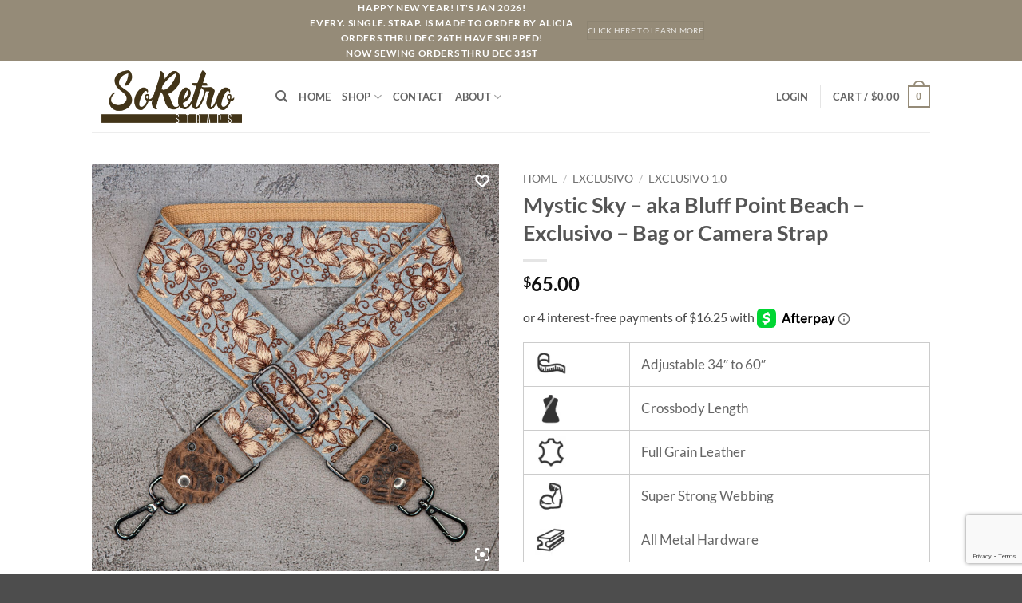

--- FILE ---
content_type: text/html; charset=UTF-8
request_url: https://soretrostraps.com/index.php/product/bluff-point-beach-exclusivo-bag-or-camera-strap/
body_size: 60129
content:
<!DOCTYPE html>
<html lang="en-US" class="loading-site no-js">
<head>
	<meta charset="UTF-8" />
	<link rel="profile" href="http://gmpg.org/xfn/11" />
	<link rel="pingback" href="https://soretrostraps.com/xmlrpc.php" />

					<script>document.documentElement.className = document.documentElement.className + ' yes-js js_active js'</script>
			<script>(function(html){html.className = html.className.replace(/\bno-js\b/,'js')})(document.documentElement);</script>
<title>Mystic Sky &#8211; aka Bluff Point Beach &#8211; Exclusivo &#8211; Bag or Camera Strap &#8211; SoRetro Straps &#8211; Custom Handcrafted Crossbody Straps and Leather Totes</title>
<meta name='robots' content='max-image-preview:large' />
	<style>img:is([sizes="auto" i], [sizes^="auto," i]) { contain-intrinsic-size: 3000px 1500px }</style>
	<meta name="viewport" content="width=device-width, initial-scale=1" /><link rel='dns-prefetch' href='//code.jquery.com' />
<link rel='prefetch' href='https://soretrostraps.com/wp-content/themes/flatsome/assets/js/flatsome.js?ver=22889b626eb7ec03b5a4' />
<link rel='prefetch' href='https://soretrostraps.com/wp-content/themes/flatsome/assets/js/chunk.slider.js?ver=3.20.1' />
<link rel='prefetch' href='https://soretrostraps.com/wp-content/themes/flatsome/assets/js/chunk.popups.js?ver=3.20.1' />
<link rel='prefetch' href='https://soretrostraps.com/wp-content/themes/flatsome/assets/js/chunk.tooltips.js?ver=3.20.1' />
<link rel='prefetch' href='https://soretrostraps.com/wp-content/themes/flatsome/assets/js/woocommerce.js?ver=1c9be63d628ff7c3ff4c' />
<link rel="alternate" type="application/rss+xml" title="SoRetro Straps - Custom Handcrafted Crossbody Straps and Leather Totes &raquo; Feed" href="https://soretrostraps.com/index.php/feed/" />
<link rel="alternate" type="application/rss+xml" title="SoRetro Straps - Custom Handcrafted Crossbody Straps and Leather Totes &raquo; Comments Feed" href="https://soretrostraps.com/index.php/comments/feed/" />
<script type="text/javascript">
/* <![CDATA[ */
window._wpemojiSettings = {"baseUrl":"https:\/\/s.w.org\/images\/core\/emoji\/16.0.1\/72x72\/","ext":".png","svgUrl":"https:\/\/s.w.org\/images\/core\/emoji\/16.0.1\/svg\/","svgExt":".svg","source":{"wpemoji":"https:\/\/soretrostraps.com\/wp-includes\/js\/wp-emoji.js?ver=6.8.3","twemoji":"https:\/\/soretrostraps.com\/wp-includes\/js\/twemoji.js?ver=6.8.3"}};
/**
 * @output wp-includes/js/wp-emoji-loader.js
 */

/**
 * Emoji Settings as exported in PHP via _print_emoji_detection_script().
 * @typedef WPEmojiSettings
 * @type {object}
 * @property {?object} source
 * @property {?string} source.concatemoji
 * @property {?string} source.twemoji
 * @property {?string} source.wpemoji
 * @property {?boolean} DOMReady
 * @property {?Function} readyCallback
 */

/**
 * Support tests.
 * @typedef SupportTests
 * @type {object}
 * @property {?boolean} flag
 * @property {?boolean} emoji
 */

/**
 * IIFE to detect emoji support and load Twemoji if needed.
 *
 * @param {Window} window
 * @param {Document} document
 * @param {WPEmojiSettings} settings
 */
( function wpEmojiLoader( window, document, settings ) {
	if ( typeof Promise === 'undefined' ) {
		return;
	}

	var sessionStorageKey = 'wpEmojiSettingsSupports';
	var tests = [ 'flag', 'emoji' ];

	/**
	 * Checks whether the browser supports offloading to a Worker.
	 *
	 * @since 6.3.0
	 *
	 * @private
	 *
	 * @returns {boolean}
	 */
	function supportsWorkerOffloading() {
		return (
			typeof Worker !== 'undefined' &&
			typeof OffscreenCanvas !== 'undefined' &&
			typeof URL !== 'undefined' &&
			URL.createObjectURL &&
			typeof Blob !== 'undefined'
		);
	}

	/**
	 * @typedef SessionSupportTests
	 * @type {object}
	 * @property {number} timestamp
	 * @property {SupportTests} supportTests
	 */

	/**
	 * Get support tests from session.
	 *
	 * @since 6.3.0
	 *
	 * @private
	 *
	 * @returns {?SupportTests} Support tests, or null if not set or older than 1 week.
	 */
	function getSessionSupportTests() {
		try {
			/** @type {SessionSupportTests} */
			var item = JSON.parse(
				sessionStorage.getItem( sessionStorageKey )
			);
			if (
				typeof item === 'object' &&
				typeof item.timestamp === 'number' &&
				new Date().valueOf() < item.timestamp + 604800 && // Note: Number is a week in seconds.
				typeof item.supportTests === 'object'
			) {
				return item.supportTests;
			}
		} catch ( e ) {}
		return null;
	}

	/**
	 * Persist the supports in session storage.
	 *
	 * @since 6.3.0
	 *
	 * @private
	 *
	 * @param {SupportTests} supportTests Support tests.
	 */
	function setSessionSupportTests( supportTests ) {
		try {
			/** @type {SessionSupportTests} */
			var item = {
				supportTests: supportTests,
				timestamp: new Date().valueOf()
			};

			sessionStorage.setItem(
				sessionStorageKey,
				JSON.stringify( item )
			);
		} catch ( e ) {}
	}

	/**
	 * Checks if two sets of Emoji characters render the same visually.
	 *
	 * This is used to determine if the browser is rendering an emoji with multiple data points
	 * correctly. set1 is the emoji in the correct form, using a zero-width joiner. set2 is the emoji
	 * in the incorrect form, using a zero-width space. If the two sets render the same, then the browser
	 * does not support the emoji correctly.
	 *
	 * This function may be serialized to run in a Worker. Therefore, it cannot refer to variables from the containing
	 * scope. Everything must be passed by parameters.
	 *
	 * @since 4.9.0
	 *
	 * @private
	 *
	 * @param {CanvasRenderingContext2D} context 2D Context.
	 * @param {string} set1 Set of Emoji to test.
	 * @param {string} set2 Set of Emoji to test.
	 *
	 * @return {boolean} True if the two sets render the same.
	 */
	function emojiSetsRenderIdentically( context, set1, set2 ) {
		// Cleanup from previous test.
		context.clearRect( 0, 0, context.canvas.width, context.canvas.height );
		context.fillText( set1, 0, 0 );
		var rendered1 = new Uint32Array(
			context.getImageData(
				0,
				0,
				context.canvas.width,
				context.canvas.height
			).data
		);

		// Cleanup from previous test.
		context.clearRect( 0, 0, context.canvas.width, context.canvas.height );
		context.fillText( set2, 0, 0 );
		var rendered2 = new Uint32Array(
			context.getImageData(
				0,
				0,
				context.canvas.width,
				context.canvas.height
			).data
		);

		return rendered1.every( function ( rendered2Data, index ) {
			return rendered2Data === rendered2[ index ];
		} );
	}

	/**
	 * Checks if the center point of a single emoji is empty.
	 *
	 * This is used to determine if the browser is rendering an emoji with a single data point
	 * correctly. The center point of an incorrectly rendered emoji will be empty. A correctly
	 * rendered emoji will have a non-zero value at the center point.
	 *
	 * This function may be serialized to run in a Worker. Therefore, it cannot refer to variables from the containing
	 * scope. Everything must be passed by parameters.
	 *
	 * @since 6.8.2
	 *
	 * @private
	 *
	 * @param {CanvasRenderingContext2D} context 2D Context.
	 * @param {string} emoji Emoji to test.
	 *
	 * @return {boolean} True if the center point is empty.
	 */
	function emojiRendersEmptyCenterPoint( context, emoji ) {
		// Cleanup from previous test.
		context.clearRect( 0, 0, context.canvas.width, context.canvas.height );
		context.fillText( emoji, 0, 0 );

		// Test if the center point (16, 16) is empty (0,0,0,0).
		var centerPoint = context.getImageData(16, 16, 1, 1);
		for ( var i = 0; i < centerPoint.data.length; i++ ) {
			if ( centerPoint.data[ i ] !== 0 ) {
				// Stop checking the moment it's known not to be empty.
				return false;
			}
		}

		return true;
	}

	/**
	 * Determines if the browser properly renders Emoji that Twemoji can supplement.
	 *
	 * This function may be serialized to run in a Worker. Therefore, it cannot refer to variables from the containing
	 * scope. Everything must be passed by parameters.
	 *
	 * @since 4.2.0
	 *
	 * @private
	 *
	 * @param {CanvasRenderingContext2D} context 2D Context.
	 * @param {string} type Whether to test for support of "flag" or "emoji".
	 * @param {Function} emojiSetsRenderIdentically Reference to emojiSetsRenderIdentically function, needed due to minification.
	 * @param {Function} emojiRendersEmptyCenterPoint Reference to emojiRendersEmptyCenterPoint function, needed due to minification.
	 *
	 * @return {boolean} True if the browser can render emoji, false if it cannot.
	 */
	function browserSupportsEmoji( context, type, emojiSetsRenderIdentically, emojiRendersEmptyCenterPoint ) {
		var isIdentical;

		switch ( type ) {
			case 'flag':
				/*
				 * Test for Transgender flag compatibility. Added in Unicode 13.
				 *
				 * To test for support, we try to render it, and compare the rendering to how it would look if
				 * the browser doesn't render it correctly (white flag emoji + transgender symbol).
				 */
				isIdentical = emojiSetsRenderIdentically(
					context,
					'\uD83C\uDFF3\uFE0F\u200D\u26A7\uFE0F', // as a zero-width joiner sequence
					'\uD83C\uDFF3\uFE0F\u200B\u26A7\uFE0F' // separated by a zero-width space
				);

				if ( isIdentical ) {
					return false;
				}

				/*
				 * Test for Sark flag compatibility. This is the least supported of the letter locale flags,
				 * so gives us an easy test for full support.
				 *
				 * To test for support, we try to render it, and compare the rendering to how it would look if
				 * the browser doesn't render it correctly ([C] + [Q]).
				 */
				isIdentical = emojiSetsRenderIdentically(
					context,
					'\uD83C\uDDE8\uD83C\uDDF6', // as the sequence of two code points
					'\uD83C\uDDE8\u200B\uD83C\uDDF6' // as the two code points separated by a zero-width space
				);

				if ( isIdentical ) {
					return false;
				}

				/*
				 * Test for English flag compatibility. England is a country in the United Kingdom, it
				 * does not have a two letter locale code but rather a five letter sub-division code.
				 *
				 * To test for support, we try to render it, and compare the rendering to how it would look if
				 * the browser doesn't render it correctly (black flag emoji + [G] + [B] + [E] + [N] + [G]).
				 */
				isIdentical = emojiSetsRenderIdentically(
					context,
					// as the flag sequence
					'\uD83C\uDFF4\uDB40\uDC67\uDB40\uDC62\uDB40\uDC65\uDB40\uDC6E\uDB40\uDC67\uDB40\uDC7F',
					// with each code point separated by a zero-width space
					'\uD83C\uDFF4\u200B\uDB40\uDC67\u200B\uDB40\uDC62\u200B\uDB40\uDC65\u200B\uDB40\uDC6E\u200B\uDB40\uDC67\u200B\uDB40\uDC7F'
				);

				return ! isIdentical;
			case 'emoji':
				/*
				 * Does Emoji 16.0 cause the browser to go splat?
				 *
				 * To test for Emoji 16.0 support, try to render a new emoji: Splatter.
				 *
				 * The splatter emoji is a single code point emoji. Testing for browser support
				 * required testing the center point of the emoji to see if it is empty.
				 *
				 * 0xD83E 0xDEDF (\uD83E\uDEDF) == 🫟 Splatter.
				 *
				 * When updating this test, please ensure that the emoji is either a single code point
				 * or switch to using the emojiSetsRenderIdentically function and testing with a zero-width
				 * joiner vs a zero-width space.
				 */
				var notSupported = emojiRendersEmptyCenterPoint( context, '\uD83E\uDEDF' );
				return ! notSupported;
		}

		return false;
	}

	/**
	 * Checks emoji support tests.
	 *
	 * This function may be serialized to run in a Worker. Therefore, it cannot refer to variables from the containing
	 * scope. Everything must be passed by parameters.
	 *
	 * @since 6.3.0
	 *
	 * @private
	 *
	 * @param {string[]} tests Tests.
	 * @param {Function} browserSupportsEmoji Reference to browserSupportsEmoji function, needed due to minification.
	 * @param {Function} emojiSetsRenderIdentically Reference to emojiSetsRenderIdentically function, needed due to minification.
	 * @param {Function} emojiRendersEmptyCenterPoint Reference to emojiRendersEmptyCenterPoint function, needed due to minification.
	 *
	 * @return {SupportTests} Support tests.
	 */
	function testEmojiSupports( tests, browserSupportsEmoji, emojiSetsRenderIdentically, emojiRendersEmptyCenterPoint ) {
		var canvas;
		if (
			typeof WorkerGlobalScope !== 'undefined' &&
			self instanceof WorkerGlobalScope
		) {
			canvas = new OffscreenCanvas( 300, 150 ); // Dimensions are default for HTMLCanvasElement.
		} else {
			canvas = document.createElement( 'canvas' );
		}

		var context = canvas.getContext( '2d', { willReadFrequently: true } );

		/*
		 * Chrome on OS X added native emoji rendering in M41. Unfortunately,
		 * it doesn't work when the font is bolder than 500 weight. So, we
		 * check for bold rendering support to avoid invisible emoji in Chrome.
		 */
		context.textBaseline = 'top';
		context.font = '600 32px Arial';

		var supports = {};
		tests.forEach( function ( test ) {
			supports[ test ] = browserSupportsEmoji( context, test, emojiSetsRenderIdentically, emojiRendersEmptyCenterPoint );
		} );
		return supports;
	}

	/**
	 * Adds a script to the head of the document.
	 *
	 * @ignore
	 *
	 * @since 4.2.0
	 *
	 * @param {string} src The url where the script is located.
	 *
	 * @return {void}
	 */
	function addScript( src ) {
		var script = document.createElement( 'script' );
		script.src = src;
		script.defer = true;
		document.head.appendChild( script );
	}

	settings.supports = {
		everything: true,
		everythingExceptFlag: true
	};

	// Create a promise for DOMContentLoaded since the worker logic may finish after the event has fired.
	var domReadyPromise = new Promise( function ( resolve ) {
		document.addEventListener( 'DOMContentLoaded', resolve, {
			once: true
		} );
	} );

	// Obtain the emoji support from the browser, asynchronously when possible.
	new Promise( function ( resolve ) {
		var supportTests = getSessionSupportTests();
		if ( supportTests ) {
			resolve( supportTests );
			return;
		}

		if ( supportsWorkerOffloading() ) {
			try {
				// Note that the functions are being passed as arguments due to minification.
				var workerScript =
					'postMessage(' +
					testEmojiSupports.toString() +
					'(' +
					[
						JSON.stringify( tests ),
						browserSupportsEmoji.toString(),
						emojiSetsRenderIdentically.toString(),
						emojiRendersEmptyCenterPoint.toString()
					].join( ',' ) +
					'));';
				var blob = new Blob( [ workerScript ], {
					type: 'text/javascript'
				} );
				var worker = new Worker( URL.createObjectURL( blob ), { name: 'wpTestEmojiSupports' } );
				worker.onmessage = function ( event ) {
					supportTests = event.data;
					setSessionSupportTests( supportTests );
					worker.terminate();
					resolve( supportTests );
				};
				return;
			} catch ( e ) {}
		}

		supportTests = testEmojiSupports( tests, browserSupportsEmoji, emojiSetsRenderIdentically, emojiRendersEmptyCenterPoint );
		setSessionSupportTests( supportTests );
		resolve( supportTests );
	} )
		// Once the browser emoji support has been obtained from the session, finalize the settings.
		.then( function ( supportTests ) {
			/*
			 * Tests the browser support for flag emojis and other emojis, and adjusts the
			 * support settings accordingly.
			 */
			for ( var test in supportTests ) {
				settings.supports[ test ] = supportTests[ test ];

				settings.supports.everything =
					settings.supports.everything && settings.supports[ test ];

				if ( 'flag' !== test ) {
					settings.supports.everythingExceptFlag =
						settings.supports.everythingExceptFlag &&
						settings.supports[ test ];
				}
			}

			settings.supports.everythingExceptFlag =
				settings.supports.everythingExceptFlag &&
				! settings.supports.flag;

			// Sets DOMReady to false and assigns a ready function to settings.
			settings.DOMReady = false;
			settings.readyCallback = function () {
				settings.DOMReady = true;
			};
		} )
		.then( function () {
			return domReadyPromise;
		} )
		.then( function () {
			// When the browser can not render everything we need to load a polyfill.
			if ( ! settings.supports.everything ) {
				settings.readyCallback();

				var src = settings.source || {};

				if ( src.concatemoji ) {
					addScript( src.concatemoji );
				} else if ( src.wpemoji && src.twemoji ) {
					addScript( src.twemoji );
					addScript( src.wpemoji );
				}
			}
		} );
} )( window, document, window._wpemojiSettings );

/* ]]> */
</script>

<style id='wp-emoji-styles-inline-css' type='text/css'>

	img.wp-smiley, img.emoji {
		display: inline !important;
		border: none !important;
		box-shadow: none !important;
		height: 1em !important;
		width: 1em !important;
		margin: 0 0.07em !important;
		vertical-align: -0.1em !important;
		background: none !important;
		padding: 0 !important;
	}
</style>
<style id='wp-block-library-inline-css' type='text/css'>
:root{
  --wp-admin-theme-color:#007cba;
  --wp-admin-theme-color--rgb:0, 124, 186;
  --wp-admin-theme-color-darker-10:#006ba1;
  --wp-admin-theme-color-darker-10--rgb:0, 107, 161;
  --wp-admin-theme-color-darker-20:#005a87;
  --wp-admin-theme-color-darker-20--rgb:0, 90, 135;
  --wp-admin-border-width-focus:2px;
  --wp-block-synced-color:#7a00df;
  --wp-block-synced-color--rgb:122, 0, 223;
  --wp-bound-block-color:var(--wp-block-synced-color);
}
@media (min-resolution:192dpi){
  :root{
    --wp-admin-border-width-focus:1.5px;
  }
}
.wp-element-button{
  cursor:pointer;
}

:root{
  --wp--preset--font-size--normal:16px;
  --wp--preset--font-size--huge:42px;
}
:root .has-very-light-gray-background-color{
  background-color:#eee;
}
:root .has-very-dark-gray-background-color{
  background-color:#313131;
}
:root .has-very-light-gray-color{
  color:#eee;
}
:root .has-very-dark-gray-color{
  color:#313131;
}
:root .has-vivid-green-cyan-to-vivid-cyan-blue-gradient-background{
  background:linear-gradient(135deg, #00d084, #0693e3);
}
:root .has-purple-crush-gradient-background{
  background:linear-gradient(135deg, #34e2e4, #4721fb 50%, #ab1dfe);
}
:root .has-hazy-dawn-gradient-background{
  background:linear-gradient(135deg, #faaca8, #dad0ec);
}
:root .has-subdued-olive-gradient-background{
  background:linear-gradient(135deg, #fafae1, #67a671);
}
:root .has-atomic-cream-gradient-background{
  background:linear-gradient(135deg, #fdd79a, #004a59);
}
:root .has-nightshade-gradient-background{
  background:linear-gradient(135deg, #330968, #31cdcf);
}
:root .has-midnight-gradient-background{
  background:linear-gradient(135deg, #020381, #2874fc);
}

.has-regular-font-size{
  font-size:1em;
}

.has-larger-font-size{
  font-size:2.625em;
}

.has-normal-font-size{
  font-size:var(--wp--preset--font-size--normal);
}

.has-huge-font-size{
  font-size:var(--wp--preset--font-size--huge);
}

.has-text-align-center{
  text-align:center;
}

.has-text-align-left{
  text-align:left;
}

.has-text-align-right{
  text-align:right;
}

#end-resizable-editor-section{
  display:none;
}

.aligncenter{
  clear:both;
}

.items-justified-left{
  justify-content:flex-start;
}

.items-justified-center{
  justify-content:center;
}

.items-justified-right{
  justify-content:flex-end;
}

.items-justified-space-between{
  justify-content:space-between;
}

.screen-reader-text{
  border:0;
  clip-path:inset(50%);
  height:1px;
  margin:-1px;
  overflow:hidden;
  padding:0;
  position:absolute;
  width:1px;
  word-wrap:normal !important;
}

.screen-reader-text:focus{
  background-color:#ddd;
  clip-path:none;
  color:#444;
  display:block;
  font-size:1em;
  height:auto;
  left:5px;
  line-height:normal;
  padding:15px 23px 14px;
  text-decoration:none;
  top:5px;
  width:auto;
  z-index:100000;
}
html :where(.has-border-color){
  border-style:solid;
}

html :where([style*=border-top-color]){
  border-top-style:solid;
}

html :where([style*=border-right-color]){
  border-right-style:solid;
}

html :where([style*=border-bottom-color]){
  border-bottom-style:solid;
}

html :where([style*=border-left-color]){
  border-left-style:solid;
}

html :where([style*=border-width]){
  border-style:solid;
}

html :where([style*=border-top-width]){
  border-top-style:solid;
}

html :where([style*=border-right-width]){
  border-right-style:solid;
}

html :where([style*=border-bottom-width]){
  border-bottom-style:solid;
}

html :where([style*=border-left-width]){
  border-left-style:solid;
}
html :where(img[class*=wp-image-]){
  height:auto;
  max-width:100%;
}
:where(figure){
  margin:0 0 1em;
}

html :where(.is-position-sticky){
  --wp-admin--admin-bar--position-offset:var(--wp-admin--admin-bar--height, 0px);
}

@media screen and (max-width:600px){
  html :where(.is-position-sticky){
    --wp-admin--admin-bar--position-offset:0px;
  }
}
</style>
<link rel='stylesheet' id='contact-form-7-css' href='https://soretrostraps.com/wp-content/plugins/contact-form-7/includes/css/styles.css?ver=6.1.1' type='text/css' media='all' />
<link rel='stylesheet' id='iconic-was-styles-css' href='https://soretrostraps.com/wp-content/plugins/iconic-woo-attribute-swatches-premium/assets/frontend/css/main.css?ver=1.20.2' type='text/css' media='all' />
<link rel='stylesheet' id='iconic-was-flatsome-styles-css' href='https://soretrostraps.com/wp-content/plugins/iconic-woo-attribute-swatches-premium/assets/frontend/css/flatsome.min.css?ver=1.20.2' type='text/css' media='all' />
<style id='woocommerce-inline-inline-css' type='text/css'>
.woocommerce form .form-row .required { visibility: visible; }
</style>
<link rel='stylesheet' id='flickity-css' href='https://soretrostraps.com/wp-content/plugins/iconic-woo-attribute-swatches-premium/assets/vendor/flickity/flickity.css?ver=1.20.2' type='text/css' media='all' />
<link rel='stylesheet' id='ywcact_popup_style_css-css' href='https://soretrostraps.com/wp-content/plugins/yith-woocommerce-auctions-premium/assets/css/popup-style.css?ver=2.4.0' type='text/css' media='all' />
<link rel='stylesheet' id='ywgc-frontend-css' href='https://soretrostraps.com/wp-content/plugins/yith-woocommerce-gift-cards-premium/assets/css/ywgc-frontend.css?ver=3.1.13.0' type='text/css' media='all' />
<style id='ywgc-frontend-inline-css' type='text/css'>

                    #give-as-present {
                        background-color: #ffffff;
                        color:#448A85;
                    }
                    #give-as-present:hover {
                        background-color:#ffffff;
                        color:#1A4E43;
                    }
                    #ywgc-cancel-gift-card {
                        background-color:#ffffff;
                        color:#448A85;
                    }
                    #ywgc-cancel-gift-card:hover {
                        background-color:#ffffff;
                        color:#1A4E43;
                    }

                    
                    .ywgc_apply_gift_card_button{
                        background-color:#448a85 !important;
                        color:#ffffff!important;
                    }
                    .ywgc_apply_gift_card_button:hover{
                        background-color:#4ac4aa!important;
                        color:#ffffff!important;
                    }
                    
                    .ywgc_enter_code{
                        background-color:#ffffff;
                        color:#000000;
                    }
                    .ywgc_enter_code:hover{
                        background-color:#ffffff;
                        color: #000000;
                    }
                    
                    .gift-cards-list button{
                        border: 1px solid #000000;
                    }
                    .selected_image_parent{
                        border: 2px dashed #000000 !important;
                    }
                    .ywgc-preset-image.selected_image_parent:after{
                        background-color: #000000;
                    }
                    .ywgc-predefined-amount-button.selected_button{
                        background-color: #000000;
                    }
                    .ywgc-on-sale-text{
                        color:#000000;
                    }
                    .ywgc-choose-image.ywgc-choose-template:hover{
                        background: rgba(0, 0, 0, 0.9);
                    }
                    .ywgc-choose-image.ywgc-choose-template{
                        background: rgba(0, 0, 0, 0.8);
                    }
                    .ywgc-form-preview-separator{
                        background-color: #000000;
                    }
                    .ywgc-form-preview-amount{
                        color: #000000;
                    }
                    #ywgc-manual-amount{
                        border: 1px solid #000000;
                    }
                    .ywgc-template-categories a:hover,
                    .ywgc-template-categories a.ywgc-category-selected{
                        color: #000000;
                    }
                    .ywgc-design-list-modal .ywgc-preset-image:before {
                        background-color: #000000;
                    }
                    .ywgc-manual-amount {
                        height: 2.6em !important;
                     }

           
</style>
<link rel='stylesheet' id='jquery-ui-css-css' href='//code.jquery.com/ui/1.11.4/themes/smoothness/jquery-ui.min.css?ver=6.8.3' type='text/css' media='all' />
<link rel='stylesheet' id='ywgc_popup_style_css-css' href='https://soretrostraps.com/wp-content/plugins/yith-woocommerce-gift-cards-premium/assets/css/ywgc-popup-style.css?ver=3.1.13.0' type='text/css' media='all' />
<link rel='stylesheet' id='flatsome-woocommerce-wishlist-css' href='https://soretrostraps.com/wp-content/themes/flatsome/inc/integrations/wc-yith-wishlist/wishlist.css?ver=3.20.1' type='text/css' media='all' />
<link rel='stylesheet' id='slick-carousel-css' href='https://soretrostraps.com/wp-content/plugins/woothumbs-premium/assets/frontend/css/lib/slick/slick.css?ver=1749050256' type='text/css' media='all' />
<link rel='stylesheet' id='iconic-woothumbs-css-css' href='https://soretrostraps.com/wp-content/plugins/woothumbs-premium/assets/frontend/css/main.css?ver=1749050256' type='text/css' media='all' />
<link rel='stylesheet' id='flatsome-main-css' href='https://soretrostraps.com/wp-content/themes/flatsome/assets/css/flatsome.css?ver=3.20.1' type='text/css' media='all' />
<style id='flatsome-main-inline-css' type='text/css'>
@font-face {
				font-family: "fl-icons";
				font-display: block;
				src: url(https://soretrostraps.com/wp-content/themes/flatsome/assets/css/icons/fl-icons.eot?v=3.20.1);
				src:
					url(https://soretrostraps.com/wp-content/themes/flatsome/assets/css/icons/fl-icons.eot#iefix?v=3.20.1) format("embedded-opentype"),
					url(https://soretrostraps.com/wp-content/themes/flatsome/assets/css/icons/fl-icons.woff2?v=3.20.1) format("woff2"),
					url(https://soretrostraps.com/wp-content/themes/flatsome/assets/css/icons/fl-icons.ttf?v=3.20.1) format("truetype"),
					url(https://soretrostraps.com/wp-content/themes/flatsome/assets/css/icons/fl-icons.woff?v=3.20.1) format("woff"),
					url(https://soretrostraps.com/wp-content/themes/flatsome/assets/css/icons/fl-icons.svg?v=3.20.1#fl-icons) format("svg");
			}
</style>
<link rel='stylesheet' id='flatsome-shop-css' href='https://soretrostraps.com/wp-content/themes/flatsome/assets/css/flatsome-shop.css?ver=3.20.1' type='text/css' media='all' />
<link rel='stylesheet' id='flatsome-style-css' href='https://soretrostraps.com/wp-content/themes/flatsome-child/style.css?ver=3.0' type='text/css' media='all' />
<link rel='stylesheet' id='wapf-frontend-css' href='https://soretrostraps.com/wp-content/plugins/advanced-product-fields-for-woocommerce-pro/assets/css/frontend.min.css?ver=1.9.2' type='text/css' media='all' />
<script type="text/javascript">
            window._nslDOMReady = (function () {
                const executedCallbacks = new Set();
            
                return function (callback) {
                    /**
                    * Third parties might dispatch DOMContentLoaded events, so we need to ensure that we only run our callback once!
                    */
                    if (executedCallbacks.has(callback)) return;
            
                    const wrappedCallback = function () {
                        if (executedCallbacks.has(callback)) return;
                        executedCallbacks.add(callback);
                        callback();
                    };
            
                    if (document.readyState === "complete" || document.readyState === "interactive") {
                        wrappedCallback();
                    } else {
                        document.addEventListener("DOMContentLoaded", wrappedCallback);
                    }
                };
            })();
        </script><script type="text/javascript" src="https://soretrostraps.com/wp-includes/js/jquery/jquery.js?ver=3.7.1" id="jquery-core-js"></script>
<script type="text/javascript" src="https://soretrostraps.com/wp-includes/js/jquery/jquery-migrate.js?ver=3.4.1" id="jquery-migrate-js"></script>
<script type="text/javascript" id="jquery-js-after">
/* <![CDATA[ */
if (typeof (window.wpfReadyList) == "undefined") {
			var v = jQuery.fn.jquery;
			if (v && parseInt(v) >= 3 && window.self === window.top) {
				var readyList=[];
				window.originalReadyMethod = jQuery.fn.ready;
				jQuery.fn.ready = function(){
					if(arguments.length && arguments.length > 0 && typeof arguments[0] === "function") {
						readyList.push({"c": this, "a": arguments});
					}
					return window.originalReadyMethod.apply( this, arguments );
				};
				window.wpfReadyList = readyList;
			}}
/* ]]> */
</script>
<script type="text/javascript" src="https://soretrostraps.com/wp-content/plugins/woocommerce/assets/js/jquery-blockui/jquery.blockUI.js?ver=2.7.0-wc.10.4.3" id="wc-jquery-blockui-js" data-wp-strategy="defer"></script>
<script type="text/javascript" id="wc-add-to-cart-js-extra">
/* <![CDATA[ */
var wc_add_to_cart_params = {"ajax_url":"\/wp-admin\/admin-ajax.php","wc_ajax_url":"\/?wc-ajax=%%endpoint%%","i18n_view_cart":"View cart","cart_url":"https:\/\/soretrostraps.com\/index.php\/cart\/","is_cart":"","cart_redirect_after_add":"yes"};
/* ]]> */
</script>
<script type="text/javascript" src="https://soretrostraps.com/wp-content/plugins/woocommerce/assets/js/frontend/add-to-cart.js?ver=10.4.3" id="wc-add-to-cart-js" defer="defer" data-wp-strategy="defer"></script>
<script type="text/javascript" id="wc-single-product-js-extra">
/* <![CDATA[ */
var wc_single_product_params = {"i18n_required_rating_text":"Please select a rating","i18n_rating_options":["1 of 5 stars","2 of 5 stars","3 of 5 stars","4 of 5 stars","5 of 5 stars"],"i18n_product_gallery_trigger_text":"View full-screen image gallery","review_rating_required":"yes","flexslider":{"rtl":false,"animation":"slide","smoothHeight":true,"directionNav":false,"controlNav":"thumbnails","slideshow":false,"animationSpeed":500,"animationLoop":false,"allowOneSlide":false},"zoom_enabled":"","zoom_options":[],"photoswipe_enabled":"","photoswipe_options":{"shareEl":false,"closeOnScroll":false,"history":false,"hideAnimationDuration":0,"showAnimationDuration":0},"flexslider_enabled":""};
/* ]]> */
</script>
<script type="text/javascript" src="https://soretrostraps.com/wp-content/plugins/woocommerce/assets/js/frontend/single-product.js?ver=10.4.3" id="wc-single-product-js" defer="defer" data-wp-strategy="defer"></script>
<script type="text/javascript" src="https://soretrostraps.com/wp-content/plugins/woocommerce/assets/js/js-cookie/js.cookie.js?ver=2.1.4-wc.10.4.3" id="wc-js-cookie-js" data-wp-strategy="defer"></script>
<link rel="https://api.w.org/" href="https://soretrostraps.com/index.php/wp-json/" /><link rel="alternate" title="JSON" type="application/json" href="https://soretrostraps.com/index.php/wp-json/wp/v2/product/39466" /><link rel="EditURI" type="application/rsd+xml" title="RSD" href="https://soretrostraps.com/xmlrpc.php?rsd" />
<meta name="generator" content="WordPress 6.8.3" />
<meta name="generator" content="WooCommerce 10.4.3" />
<link rel="canonical" href="https://soretrostraps.com/index.php/product/bluff-point-beach-exclusivo-bag-or-camera-strap/" />
<link rel='shortlink' href='https://soretrostraps.com/?p=39466' />
<link rel="alternate" title="oEmbed (JSON)" type="application/json+oembed" href="https://soretrostraps.com/index.php/wp-json/oembed/1.0/embed?url=https%3A%2F%2Fsoretrostraps.com%2Findex.php%2Fproduct%2Fbluff-point-beach-exclusivo-bag-or-camera-strap%2F" />
<link rel="alternate" title="oEmbed (XML)" type="text/xml+oembed" href="https://soretrostraps.com/index.php/wp-json/oembed/1.0/embed?url=https%3A%2F%2Fsoretrostraps.com%2Findex.php%2Fproduct%2Fbluff-point-beach-exclusivo-bag-or-camera-strap%2F&#038;format=xml" />
	<noscript><style>.woocommerce-product-gallery{ opacity: 1 !important; }</style></noscript>
	<style>
/* Default Styles */
.iconic-woothumbs-all-images-wrap {
	float: left;
	width: 100%;
}

/* Icon Styles */
.iconic-woothumbs-icon {
	color: #ffffff;
}

/* Bullet Styles */
.iconic-woothumbs-all-images-wrap .slick-dots button,
.iconic-woothumbs-zoom-bullets .slick-dots button {
	border-color: #ffffff !important;
}

.iconic-woothumbs-all-images-wrap .slick-dots .slick-active button,
.iconic-woothumbs-zoom-bullets .slick-dots .slick-active button {
	background-color: #ffffff !important;
}

/* Thumbnails */
	.iconic-woothumbs-all-images-wrap--thumbnails-left .iconic-woothumbs-thumbnails-wrap,
	.iconic-woothumbs-all-images-wrap--thumbnails-right .iconic-woothumbs-thumbnails-wrap {
		width: 20%;
	}

	.iconic-woothumbs-all-images-wrap--thumbnails-left .iconic-woothumbs-images-wrap,
	.iconic-woothumbs-all-images-wrap--thumbnails-right .iconic-woothumbs-images-wrap {
		width: 80%;
	}
	
.iconic-woothumbs-thumbnails__image-wrapper:after {
	border-color: #ffffff;
}

.iconic-woothumbs-thumbnails__control {
	color: #ffffff;
}

.iconic-woothumbs-thumbnails__control path {
	stroke: #ffffff;
}

.iconic-woothumbs-all-images-wrap--thumbnails-left .iconic-woothumbs-thumbnails__control {
	right: 10px;
}

.iconic-woothumbs-all-images-wrap--thumbnails-right .iconic-woothumbs-thumbnails__control {
	left: 10px;
}


/* Stacked Thumbnails - Left & Right */
.iconic-woothumbs-all-images-wrap--thumbnails-left .iconic-woothumbs-thumbnails-wrap--stacked,
.iconic-woothumbs-all-images-wrap--thumbnails-right .iconic-woothumbs-thumbnails-wrap--stacked {
	margin: 0;
}

.iconic-woothumbs-thumbnails-wrap--stacked .iconic-woothumbs-thumbnails__slide {
	width: 25%;
}

/* Stacked Thumbnails - Left */
.iconic-woothumbs-all-images-wrap--thumbnails-left .iconic-woothumbs-thumbnails-wrap--stacked .iconic-woothumbs-thumbnails__slide {
	padding: 0 10px 10px 0;
}

/* Stacked Thumbnails - Right */
.iconic-woothumbs-all-images-wrap--thumbnails-right .iconic-woothumbs-thumbnails-wrap--stacked .iconic-woothumbs-thumbnails__slide {
	padding: 0 0 10px 10px;
}

/* Stacked Thumbnails - Above & Below */

.iconic-woothumbs-all-images-wrap--thumbnails-above .iconic-woothumbs-thumbnails-wrap--stacked,
.iconic-woothumbs-all-images-wrap--thumbnails-below .iconic-woothumbs-thumbnails-wrap--stacked {
	margin: 0 -5px 0 -5px;
}

/* Stacked Thumbnails - Above */
.iconic-woothumbs-all-images-wrap--thumbnails-above .iconic-woothumbs-thumbnails-wrap--stacked .iconic-woothumbs-thumbnails__slide {
	padding: 0 5px 10px 5px;
}

/* Stacked Thumbnails - Below */
.iconic-woothumbs-all-images-wrap--thumbnails-below .iconic-woothumbs-thumbnails-wrap--stacked .iconic-woothumbs-thumbnails__slide {
	padding: 10px 5px 0 5px;
}

/* Sliding Thumbnails - Left & Right, Above & Below */
.iconic-woothumbs-all-images-wrap--thumbnails-left .iconic-woothumbs-thumbnails-wrap--sliding,
.iconic-woothumbs-all-images-wrap--thumbnails-right .iconic-woothumbs-thumbnails-wrap--sliding {
	margin: 0;
}

/* Sliding Thumbnails - Left & Right */
.iconic-woothumbs-all-images-wrap--thumbnails-left .iconic-woothumbs-thumbnails-wrap--sliding .slick-list,
.iconic-woothumbs-all-images-wrap--thumbnails-right .iconic-woothumbs-thumbnails-wrap--sliding .slick-list {
	margin-bottom: -10px;
}

.iconic-woothumbs-all-images-wrap--thumbnails-left .iconic-woothumbs-thumbnails-wrap--sliding .slick-slide,
.iconic-woothumbs-all-images-wrap--thumbnails-right .iconic-woothumbs-thumbnails-wrap--sliding .slick-slide {
	margin-bottom: 10px;
}

/* Sliding Thumbnails - Left */
.iconic-woothumbs-all-images-wrap--thumbnails-left .iconic-woothumbs-thumbnails-wrap--sliding {
	padding-right: 10px;
}

/* Sliding Thumbnails - Right */
.iconic-woothumbs-all-images-wrap--thumbnails-right .iconic-woothumbs-thumbnails-wrap--sliding {
	padding-left: 10px;
}

/* Sliding Thumbnails - Above & Below */
.iconic-woothumbs-thumbnails-wrap--horizontal.iconic-woothumbs-thumbnails-wrap--sliding .iconic-woothumbs-thumbnails__slide {
	width: 25%;
}

.iconic-woothumbs-all-images-wrap--thumbnails-above .iconic-woothumbs-thumbnails-wrap--sliding .slick-list,
.iconic-woothumbs-all-images-wrap--thumbnails-below .iconic-woothumbs-thumbnails-wrap--sliding .slick-list {
	margin-right: -10px;
}

.iconic-woothumbs-all-images-wrap--thumbnails-above .iconic-woothumbs-thumbnails-wrap--sliding .slick-slide,
.iconic-woothumbs-all-images-wrap--thumbnails-below .iconic-woothumbs-thumbnails-wrap--sliding .slick-slide {
	margin-right: 10px;
}

/* Sliding Thumbnails - Above */
.iconic-woothumbs-all-images-wrap--thumbnails-above .iconic-woothumbs-thumbnails-wrap--sliding {
	margin-bottom: 10px;
}

/* Sliding Thumbnails - Below */
.iconic-woothumbs-all-images-wrap--thumbnails-below .iconic-woothumbs-thumbnails-wrap--sliding {
	margin-top: 10px;
}

/* Zoom Styles */

.zm-handlerarea {
	background: #000000;
	-ms-filter: "progid:DXImageTransform.Microsoft.Alpha(Opacity=80)" !important;
	filter: alpha(opacity=80) !important;
	-moz-opacity: 0.8 !important;
	-khtml-opacity: 0.8 !important;
	opacity: 0.8 !important;
}

/* Layout Styles */

/* Media Queries */

	@media screen and (max-width: 768px) {

		.iconic-woothumbs-all-images-wrap {
			float: none;
			width: 100%;
		}

		.iconic-woothumbs-hover-icons .iconic-woothumbs-icon {
			opacity: 1;
		}

			.iconic-woothumbs-all-images-wrap--thumbnails-above .iconic-woothumbs-images-wrap,
		.iconic-woothumbs-all-images-wrap--thumbnails-left .iconic-woothumbs-images-wrap,
		.iconic-woothumbs-all-images-wrap--thumbnails-right .iconic-woothumbs-images-wrap {
			width: 100%;
		}

		.iconic-woothumbs-all-images-wrap--thumbnails-left .iconic-woothumbs-thumbnails-wrap,
		.iconic-woothumbs-all-images-wrap--thumbnails-right .iconic-woothumbs-thumbnails-wrap {
			width: 100%;
		}
		
	.iconic-woothumbs-thumbnails-wrap--horizontal .iconic-woothumbs-thumbnails__slide {
		width: 33.333333333333%;
	}

		}
		.plyr {
		--plyr-control-icon-size: 18px;
		--plyr-color-main: #111111;
		--plyr-svg-fill: #ffffff;
		/* General */
		--plyr-menu-border-shadow-color: #111111;
		--plyr-range-thumb-background: #ffffff;
		--plyr-badge-text-color: #ffffff;
		--plyr-captions-text-color: #ffffff;
		--plyr-font-smoothing: true;
		/* Video */
		--plyr-video-background: #111111;
		--plyr-video-control-color: #ffffff;
		--plyr-video-control-color-hover: #ffffff;
		/* Audio */
		--plyr-audio-control-color-hover: #ffffff;
		--plyr-audio-control-background-hover: #11111180;
	}

	/* Background property with foreground colour setting and opacity */
	.plyr__control.plyr__control--overlaid[data-plyr="play"] {
		/* Final two characters add 50% opacity */
		background: #11111180 !important;
		color: #ffffff !important;
	}

	/* Background property with foreground colour setting */
	.plyr__control.plyr__control--overlaid[data-plyr="play"]:hover {
		background: #ffffff !important;
	}

	/* Color property with foreground colour setting */
	.plyr__progress [data-plyr="seek"],
	.plyr__volume [data-plyr="volume"] {
		color: #ffffff !important;
	}

	/* SVG stroke + fill properties with background colour setting */
	.plyr__control.plyr__control--overlaid[data-plyr="play"]:hover svg {
		stroke: #111111 !important;
		fill: #111111 !important;
	}

	/* SVG stroke property with foreground colour setting */
	.plyr__control[data-plyr="play"],
	.plyr__control[data-plyr="fullscreen"],
	.iconic-woothumbs-fullscreen svg path:not(:last-child),
	.iconic-woothumbs-images__arrow svg path,
	.iconic-woothumbs-zoom-prev svg path,
	.iconic-woothumbs-zoom-next svg path,
	.iconic-woothumbs-wishlist-buttons__add svg path {
		stroke: #ffffff !important;
	}

	/* SVG fill property with foreground colour setting */
	.plyr__control[data-plyr="play"],
	.plyr__control[data-plyr="settings"],
	.iconic-woothumbs-thumbnails__play-overlay svg path,
	.iconic-woothumbs-fullscreen svg path:last-child,
	.iconic-woothumbs-play svg path,
	.iconic-woothumbs-wishlist-buttons__browse svg path,
	.iconic-woothumbs-images__slide .iconic-woothumbs-loading-overlay--inner svg path,
	.pswp_item .iconic-woothumbs-loading-overlay--inner svg path {
		fill: #ffffff !important;
	}

	/* Background color property with background colour setting */
	.iconic-woothumbs-thumbnails__control:hover,
	.iconic-woothumbs-images__slide .iconic-woothumbs-loading-overlay:has(.iconic-woothumbs-responsive-media),
	.iconic-woothumbs-images__slide .iconic-woothumbs-loading-overlay--inner,
	.pswp_item .iconic-woothumbs-loading-overlay--inner {
		background-color: #111111 !important;
	}

	/* Background color property with background colour setting and opacity */
	.iconic-woothumbs-thumbnails__play-overlay,
	.iconic-woothumbs-thumbnails__control {
		/* Final two characters add 50% opacity */
		background-color: #11111180 !important;
	}

	/* Background color property with foreground colour setting */
	.iconic-woothumbs-all-images-wrap .slick-dots li button,
	.iconic-woothumbs-zoom-bullets .slick-dots li button,
	.iconic-woothumbs-zoom-bullets .slick-dots li.slick-active button,
	.plyr__menu__container .plyr__control[role="menuitemradio"]:hover::before {
		background-color: #ffffff !important;
	}

	/* Misc */
	.iconic-woothumbs-thumbnails__image-wrapper:after {
		border: 2px solid #111111;
	}

	.iconic-woothumbs-thumbnails__image-wrapper:before {
		border: 2px solid #ffffff;
	}
	</style>
<link rel="icon" href="https://soretrostraps.com/wp-content/uploads/2023/01/cropped-SoRetro-2023-Coin-Icon-32x32.png" sizes="32x32" />
<link rel="icon" href="https://soretrostraps.com/wp-content/uploads/2023/01/cropped-SoRetro-2023-Coin-Icon-192x192.png" sizes="192x192" />
<link rel="apple-touch-icon" href="https://soretrostraps.com/wp-content/uploads/2023/01/cropped-SoRetro-2023-Coin-Icon-180x180.png" />
<meta name="msapplication-TileImage" content="https://soretrostraps.com/wp-content/uploads/2023/01/cropped-SoRetro-2023-Coin-Icon-270x270.png" />
<style type="text/css">div.nsl-container[data-align="left"] {
    text-align: left;
}

div.nsl-container[data-align="center"] {
    text-align: center;
}

div.nsl-container[data-align="right"] {
    text-align: right;
}


div.nsl-container div.nsl-container-buttons a[data-plugin="nsl"] {
    text-decoration: none;
    box-shadow: none;
    border: 0;
}

div.nsl-container .nsl-container-buttons {
    display: flex;
    padding: 5px 0;
}

div.nsl-container.nsl-container-block .nsl-container-buttons {
    display: inline-grid;
    grid-template-columns: minmax(145px, auto);
}

div.nsl-container-block-fullwidth .nsl-container-buttons {
    flex-flow: column;
    align-items: center;
}

div.nsl-container-block-fullwidth .nsl-container-buttons a,
div.nsl-container-block .nsl-container-buttons a {
    flex: 1 1 auto;
    display: block;
    margin: 5px 0;
    width: 100%;
}

div.nsl-container-inline {
    margin: -5px;
    text-align: left;
}

div.nsl-container-inline .nsl-container-buttons {
    justify-content: center;
    flex-wrap: wrap;
}

div.nsl-container-inline .nsl-container-buttons a {
    margin: 5px;
    display: inline-block;
}

div.nsl-container-grid .nsl-container-buttons {
    flex-flow: row;
    align-items: center;
    flex-wrap: wrap;
}

div.nsl-container-grid .nsl-container-buttons a {
    flex: 1 1 auto;
    display: block;
    margin: 5px;
    max-width: 280px;
    width: 100%;
}

@media only screen and (min-width: 650px) {
    div.nsl-container-grid .nsl-container-buttons a {
        width: auto;
    }
}

div.nsl-container .nsl-button {
    cursor: pointer;
    vertical-align: top;
    border-radius: 4px;
}

div.nsl-container .nsl-button-default {
    color: #fff;
    display: flex;
}

div.nsl-container .nsl-button-icon {
    display: inline-block;
}

div.nsl-container .nsl-button-svg-container {
    flex: 0 0 auto;
    padding: 8px;
    display: flex;
    align-items: center;
}

div.nsl-container svg {
    height: 24px;
    width: 24px;
    vertical-align: top;
}

div.nsl-container .nsl-button-default div.nsl-button-label-container {
    margin: 0 24px 0 12px;
    padding: 10px 0;
    font-family: Helvetica, Arial, sans-serif;
    font-size: 16px;
    line-height: 20px;
    letter-spacing: .25px;
    overflow: hidden;
    text-align: center;
    text-overflow: clip;
    white-space: nowrap;
    flex: 1 1 auto;
    -webkit-font-smoothing: antialiased;
    -moz-osx-font-smoothing: grayscale;
    text-transform: none;
    display: inline-block;
}

div.nsl-container .nsl-button-google[data-skin="light"] {
    box-shadow: inset 0 0 0 1px #747775;
    color: #1f1f1f;
}

div.nsl-container .nsl-button-google[data-skin="dark"] {
    box-shadow: inset 0 0 0 1px #8E918F;
    color: #E3E3E3;
}

div.nsl-container .nsl-button-google[data-skin="neutral"] {
    color: #1F1F1F;
}

div.nsl-container .nsl-button-google div.nsl-button-label-container {
    font-family: "Roboto Medium", Roboto, Helvetica, Arial, sans-serif;
}

div.nsl-container .nsl-button-apple .nsl-button-svg-container {
    padding: 0 6px;
}

div.nsl-container .nsl-button-apple .nsl-button-svg-container svg {
    height: 40px;
    width: auto;
}

div.nsl-container .nsl-button-apple[data-skin="light"] {
    color: #000;
    box-shadow: 0 0 0 1px #000;
}

div.nsl-container .nsl-button-facebook[data-skin="white"] {
    color: #000;
    box-shadow: inset 0 0 0 1px #000;
}

div.nsl-container .nsl-button-facebook[data-skin="light"] {
    color: #1877F2;
    box-shadow: inset 0 0 0 1px #1877F2;
}

div.nsl-container .nsl-button-spotify[data-skin="white"] {
    color: #191414;
    box-shadow: inset 0 0 0 1px #191414;
}

div.nsl-container .nsl-button-apple div.nsl-button-label-container {
    font-size: 17px;
    font-family: -apple-system, BlinkMacSystemFont, "Segoe UI", Roboto, Helvetica, Arial, sans-serif, "Apple Color Emoji", "Segoe UI Emoji", "Segoe UI Symbol";
}

div.nsl-container .nsl-button-slack div.nsl-button-label-container {
    font-size: 17px;
    font-family: -apple-system, BlinkMacSystemFont, "Segoe UI", Roboto, Helvetica, Arial, sans-serif, "Apple Color Emoji", "Segoe UI Emoji", "Segoe UI Symbol";
}

div.nsl-container .nsl-button-slack[data-skin="light"] {
    color: #000000;
    box-shadow: inset 0 0 0 1px #DDDDDD;
}

div.nsl-container .nsl-button-tiktok[data-skin="light"] {
    color: #161823;
    box-shadow: 0 0 0 1px rgba(22, 24, 35, 0.12);
}


div.nsl-container .nsl-button-kakao {
    color: rgba(0, 0, 0, 0.85);
}

.nsl-clear {
    clear: both;
}

.nsl-container {
    clear: both;
}

.nsl-disabled-provider .nsl-button {
    filter: grayscale(1);
    opacity: 0.8;
}

/*Button align start*/

div.nsl-container-inline[data-align="left"] .nsl-container-buttons {
    justify-content: flex-start;
}

div.nsl-container-inline[data-align="center"] .nsl-container-buttons {
    justify-content: center;
}

div.nsl-container-inline[data-align="right"] .nsl-container-buttons {
    justify-content: flex-end;
}


div.nsl-container-grid[data-align="left"] .nsl-container-buttons {
    justify-content: flex-start;
}

div.nsl-container-grid[data-align="center"] .nsl-container-buttons {
    justify-content: center;
}

div.nsl-container-grid[data-align="right"] .nsl-container-buttons {
    justify-content: flex-end;
}

div.nsl-container-grid[data-align="space-around"] .nsl-container-buttons {
    justify-content: space-around;
}

div.nsl-container-grid[data-align="space-between"] .nsl-container-buttons {
    justify-content: space-between;
}

/* Button align end*/

/* Redirect */

#nsl-redirect-overlay {
    display: flex;
    flex-direction: column;
    justify-content: center;
    align-items: center;
    position: fixed;
    z-index: 1000000;
    left: 0;
    top: 0;
    width: 100%;
    height: 100%;
    backdrop-filter: blur(1px);
    background-color: RGBA(0, 0, 0, .32);;
}

#nsl-redirect-overlay-container {
    display: flex;
    flex-direction: column;
    justify-content: center;
    align-items: center;
    background-color: white;
    padding: 30px;
    border-radius: 10px;
}

#nsl-redirect-overlay-spinner {
    content: '';
    display: block;
    margin: 20px;
    border: 9px solid RGBA(0, 0, 0, .6);
    border-top: 9px solid #fff;
    border-radius: 50%;
    box-shadow: inset 0 0 0 1px RGBA(0, 0, 0, .6), 0 0 0 1px RGBA(0, 0, 0, .6);
    width: 40px;
    height: 40px;
    animation: nsl-loader-spin 2s linear infinite;
}

@keyframes nsl-loader-spin {
    0% {
        transform: rotate(0deg)
    }
    to {
        transform: rotate(360deg)
    }
}

#nsl-redirect-overlay-title {
    font-family: -apple-system, BlinkMacSystemFont, "Segoe UI", Roboto, Oxygen-Sans, Ubuntu, Cantarell, "Helvetica Neue", sans-serif;
    font-size: 18px;
    font-weight: bold;
    color: #3C434A;
}

#nsl-redirect-overlay-text {
    font-family: -apple-system, BlinkMacSystemFont, "Segoe UI", Roboto, Oxygen-Sans, Ubuntu, Cantarell, "Helvetica Neue", sans-serif;
    text-align: center;
    font-size: 14px;
    color: #3C434A;
}

/* Redirect END*/</style><style type="text/css">/* Notice fallback */
#nsl-notices-fallback {
    position: fixed;
    right: 10px;
    top: 10px;
    z-index: 10000;
}

.admin-bar #nsl-notices-fallback {
    top: 42px;
}

#nsl-notices-fallback > div {
    position: relative;
    background: #fff;
    border-left: 4px solid #fff;
    box-shadow: 0 1px 1px 0 rgba(0, 0, 0, .1);
    margin: 5px 15px 2px;
    padding: 1px 20px;
}

#nsl-notices-fallback > div.error {
    display: block;
    border-left-color: #dc3232;
}

#nsl-notices-fallback > div.updated {
    display: block;
    border-left-color: #46b450;
}

#nsl-notices-fallback p {
    margin: .5em 0;
    padding: 2px;
}

#nsl-notices-fallback > div:after {
    position: absolute;
    right: 5px;
    top: 5px;
    content: '\00d7';
    display: block;
    height: 16px;
    width: 16px;
    line-height: 16px;
    text-align: center;
    font-size: 20px;
    cursor: pointer;
}</style><style id="custom-css" type="text/css">:root {--primary-color: #958b78;--fs-color-primary: #958b78;--fs-color-secondary: #4bd25d;--fs-color-success: #627D47;--fs-color-alert: #b20000;--fs-color-base: #4a4a4a;--fs-experimental-link-color: #423a2e;--fs-experimental-link-color-hover: #958b78;}.tooltipster-base {--tooltip-color: #fff;--tooltip-bg-color: #000;}.off-canvas-right .mfp-content, .off-canvas-left .mfp-content {--drawer-width: 300px;}.off-canvas .mfp-content.off-canvas-cart {--drawer-width: 360px;}.header-main{height: 90px}#logo img{max-height: 90px}#logo{width:200px;}.header-bottom{min-height: 55px}.header-top{min-height: 30px}.transparent .header-main{height: 90px}.transparent #logo img{max-height: 90px}.has-transparent + .page-title:first-of-type,.has-transparent + #main > .page-title,.has-transparent + #main > div > .page-title,.has-transparent + #main .page-header-wrapper:first-of-type .page-title{padding-top: 120px;}.header.show-on-scroll,.stuck .header-main{height:70px!important}.stuck #logo img{max-height: 70px!important}.header-bottom {background-color: #f1f1f1}.top-bar-nav > li > a{line-height: 16px }.header-main .nav > li > a{line-height: 16px }.stuck .header-main .nav > li > a{line-height: 50px }.header-bottom-nav > li > a{line-height: 16px }@media (max-width: 549px) {.header-main{height: 70px}#logo img{max-height: 70px}}.nav-dropdown{font-size:100%}body{font-family: Lato, sans-serif;}body {font-weight: 400;font-style: normal;}.nav > li > a {font-family: Lato, sans-serif;}.mobile-sidebar-levels-2 .nav > li > ul > li > a {font-family: Lato, sans-serif;}.nav > li > a,.mobile-sidebar-levels-2 .nav > li > ul > li > a {font-weight: 700;font-style: normal;}h1,h2,h3,h4,h5,h6,.heading-font, .off-canvas-center .nav-sidebar.nav-vertical > li > a{font-family: Lato, sans-serif;}h1,h2,h3,h4,h5,h6,.heading-font,.banner h1,.banner h2 {font-weight: 700;font-style: normal;}.alt-font{font-family: "Dancing Script", sans-serif;}.alt-font {font-weight: 400!important;font-style: normal!important;}.has-equal-box-heights .box-image {padding-top: 100%;}.shop-page-title.featured-title .title-bg{ background-image: url(https://soretrostraps.com/wp-content/uploads/2022/08/BluffPointBeach-DSC00209-24-Site-2000x2000-1.jpg)!important;}@media screen and (min-width: 550px){.products .box-vertical .box-image{min-width: 335px!important;width: 335px!important;}}.nav-vertical-fly-out > li + li {border-top-width: 1px; border-top-style: solid;}.label-new.menu-item > a:after{content:"New";}.label-hot.menu-item > a:after{content:"Hot";}.label-sale.menu-item > a:after{content:"Sale";}.label-popular.menu-item > a:after{content:"Popular";}</style><style id="kirki-inline-styles">/* latin-ext */
@font-face {
  font-family: 'Lato';
  font-style: normal;
  font-weight: 400;
  font-display: swap;
  src: url(https://soretrostraps.com/wp-content/fonts/lato/S6uyw4BMUTPHjxAwXjeu.woff2) format('woff2');
  unicode-range: U+0100-02BA, U+02BD-02C5, U+02C7-02CC, U+02CE-02D7, U+02DD-02FF, U+0304, U+0308, U+0329, U+1D00-1DBF, U+1E00-1E9F, U+1EF2-1EFF, U+2020, U+20A0-20AB, U+20AD-20C0, U+2113, U+2C60-2C7F, U+A720-A7FF;
}
/* latin */
@font-face {
  font-family: 'Lato';
  font-style: normal;
  font-weight: 400;
  font-display: swap;
  src: url(https://soretrostraps.com/wp-content/fonts/lato/S6uyw4BMUTPHjx4wXg.woff2) format('woff2');
  unicode-range: U+0000-00FF, U+0131, U+0152-0153, U+02BB-02BC, U+02C6, U+02DA, U+02DC, U+0304, U+0308, U+0329, U+2000-206F, U+20AC, U+2122, U+2191, U+2193, U+2212, U+2215, U+FEFF, U+FFFD;
}
/* latin-ext */
@font-face {
  font-family: 'Lato';
  font-style: normal;
  font-weight: 700;
  font-display: swap;
  src: url(https://soretrostraps.com/wp-content/fonts/lato/S6u9w4BMUTPHh6UVSwaPGR_p.woff2) format('woff2');
  unicode-range: U+0100-02BA, U+02BD-02C5, U+02C7-02CC, U+02CE-02D7, U+02DD-02FF, U+0304, U+0308, U+0329, U+1D00-1DBF, U+1E00-1E9F, U+1EF2-1EFF, U+2020, U+20A0-20AB, U+20AD-20C0, U+2113, U+2C60-2C7F, U+A720-A7FF;
}
/* latin */
@font-face {
  font-family: 'Lato';
  font-style: normal;
  font-weight: 700;
  font-display: swap;
  src: url(https://soretrostraps.com/wp-content/fonts/lato/S6u9w4BMUTPHh6UVSwiPGQ.woff2) format('woff2');
  unicode-range: U+0000-00FF, U+0131, U+0152-0153, U+02BB-02BC, U+02C6, U+02DA, U+02DC, U+0304, U+0308, U+0329, U+2000-206F, U+20AC, U+2122, U+2191, U+2193, U+2212, U+2215, U+FEFF, U+FFFD;
}/* vietnamese */
@font-face {
  font-family: 'Dancing Script';
  font-style: normal;
  font-weight: 400;
  font-display: swap;
  src: url(https://soretrostraps.com/wp-content/fonts/dancing-script/If2cXTr6YS-zF4S-kcSWSVi_sxjsohD9F50Ruu7BMSo3Rep8ltA.woff2) format('woff2');
  unicode-range: U+0102-0103, U+0110-0111, U+0128-0129, U+0168-0169, U+01A0-01A1, U+01AF-01B0, U+0300-0301, U+0303-0304, U+0308-0309, U+0323, U+0329, U+1EA0-1EF9, U+20AB;
}
/* latin-ext */
@font-face {
  font-family: 'Dancing Script';
  font-style: normal;
  font-weight: 400;
  font-display: swap;
  src: url(https://soretrostraps.com/wp-content/fonts/dancing-script/If2cXTr6YS-zF4S-kcSWSVi_sxjsohD9F50Ruu7BMSo3ROp8ltA.woff2) format('woff2');
  unicode-range: U+0100-02BA, U+02BD-02C5, U+02C7-02CC, U+02CE-02D7, U+02DD-02FF, U+0304, U+0308, U+0329, U+1D00-1DBF, U+1E00-1E9F, U+1EF2-1EFF, U+2020, U+20A0-20AB, U+20AD-20C0, U+2113, U+2C60-2C7F, U+A720-A7FF;
}
/* latin */
@font-face {
  font-family: 'Dancing Script';
  font-style: normal;
  font-weight: 400;
  font-display: swap;
  src: url(https://soretrostraps.com/wp-content/fonts/dancing-script/If2cXTr6YS-zF4S-kcSWSVi_sxjsohD9F50Ruu7BMSo3Sup8.woff2) format('woff2');
  unicode-range: U+0000-00FF, U+0131, U+0152-0153, U+02BB-02BC, U+02C6, U+02DA, U+02DC, U+0304, U+0308, U+0329, U+2000-206F, U+20AC, U+2122, U+2191, U+2193, U+2212, U+2215, U+FEFF, U+FFFD;
}</style></head>

<body class="wp-singular product-template-default single single-product postid-39466 wp-theme-flatsome wp-child-theme-flatsome-child theme-flatsome woocommerce woocommerce-page woocommerce-no-js iconic-woothumbs-flatsome-child lightbox nav-dropdown-has-arrow">


<a class="skip-link screen-reader-text" href="#main">Skip to content</a>

<div id="wrapper">

	
	<header id="header" class="header has-sticky sticky-jump">
		<div class="header-wrapper">
			<div id="top-bar" class="header-top hide-for-sticky nav-dark flex-has-center">
    <div class="flex-row container">
      <div class="flex-col hide-for-medium flex-left">
          <ul class="nav nav-left medium-nav-center nav-small  nav-divided">
                        </ul>
      </div>

      <div class="flex-col hide-for-medium flex-center">
          <ul class="nav nav-center nav-small  nav-divided">
              <li class="html custom html_topbar_left"><div align="center"><strong class="uppercase">Happy New Year! It's Jan 2026! <br>Every. single. Strap. is Made to order by Alicia<br>orders thru Dec 26th have shipped!<br>Now sewing orders thru Dec 31st
</strong></div></li><li class="html custom html_topbar_right"><a href="https://www.youtube.com/watch?v=GzJslQdt2DQ" class="button primary" >
		<span>Click Here to Learn More</span>
	</a>
	<div id="test"
	     class="lightbox-by-id lightbox-content mfp-hide lightbox-white "
	     style="max-width:600px ;padding:20px">
		Click Here to Learn More	</div>
	
	</li>          </ul>
      </div>

      <div class="flex-col hide-for-medium flex-right">
         <ul class="nav top-bar-nav nav-right nav-small  nav-divided">
                        </ul>
      </div>

            <div class="flex-col show-for-medium flex-grow">
          <ul class="nav nav-center nav-small mobile-nav  nav-divided">
              <li class="html custom html_topbar_left"><div align="center"><strong class="uppercase">Happy New Year! It's Jan 2026! <br>Every. single. Strap. is Made to order by Alicia<br>orders thru Dec 26th have shipped!<br>Now sewing orders thru Dec 31st
</strong></div></li><li class="html custom html_topbar_right"><a href="https://www.youtube.com/watch?v=GzJslQdt2DQ" class="button primary" >
		<span>Click Here to Learn More</span>
	</a>
	<div id="test"
	     class="lightbox-by-id lightbox-content mfp-hide lightbox-white "
	     style="max-width:600px ;padding:20px">
		Click Here to Learn More	</div>
	
	</li>          </ul>
      </div>
      
    </div>
</div>
<div id="masthead" class="header-main ">
      <div class="header-inner flex-row container logo-left medium-logo-center" role="navigation">

          <!-- Logo -->
          <div id="logo" class="flex-col logo">
            
<!-- Header logo -->
<a href="https://soretrostraps.com/" title="SoRetro Straps &#8211; Custom Handcrafted Crossbody Straps and Leather Totes - Vintage-Inspired Handcrafted Crossbody Straps For Bags, Cameras, &amp; Guitar, and Full-Grain Leather Totes" rel="home">
		<img width="720" height="250" src="https://soretrostraps.com/wp-content/uploads/2018/10/site-header.png" class="header_logo header-logo" alt="SoRetro Straps &#8211; Custom Handcrafted Crossbody Straps and Leather Totes"/><img  width="720" height="250" src="https://soretrostraps.com/wp-content/uploads/2018/10/site-header.png" class="header-logo-dark" alt="SoRetro Straps &#8211; Custom Handcrafted Crossbody Straps and Leather Totes"/></a>
          </div>

          <!-- Mobile Left Elements -->
          <div class="flex-col show-for-medium flex-left">
            <ul class="mobile-nav nav nav-left ">
              <li class="nav-icon has-icon">
			<a href="#" class="is-small" data-open="#main-menu" data-pos="left" data-bg="main-menu-overlay" role="button" aria-label="Menu" aria-controls="main-menu" aria-expanded="false" aria-haspopup="dialog" data-flatsome-role-button>
			<i class="icon-menu" aria-hidden="true"></i>					</a>
	</li>
            </ul>
          </div>

          <!-- Left Elements -->
          <div class="flex-col hide-for-medium flex-left
            flex-grow">
            <ul class="header-nav header-nav-main nav nav-left  nav-uppercase" >
              <li class="header-search header-search-dropdown has-icon has-dropdown menu-item-has-children">
		<a href="#" aria-label="Search" aria-haspopup="true" aria-expanded="false" aria-controls="ux-search-dropdown" class="nav-top-link is-small"><i class="icon-search" aria-hidden="true"></i></a>
		<ul id="ux-search-dropdown" class="nav-dropdown nav-dropdown-default">
	 	<li class="header-search-form search-form html relative has-icon">
	<div class="header-search-form-wrapper">
		<div class="searchform-wrapper ux-search-box relative is-normal"><form role="search" method="get" class="searchform" action="https://soretrostraps.com/">
	<div class="flex-row relative">
						<div class="flex-col flex-grow">
			<label class="screen-reader-text" for="woocommerce-product-search-field-0">Search for:</label>
			<input type="search" id="woocommerce-product-search-field-0" class="search-field mb-0" placeholder="Search&hellip;" value="" name="s" />
			<input type="hidden" name="post_type" value="product" />
					</div>
		<div class="flex-col">
			<button type="submit" value="Search" class="ux-search-submit submit-button secondary button  icon mb-0" aria-label="Submit">
				<i class="icon-search" aria-hidden="true"></i>			</button>
		</div>
	</div>
	<div class="live-search-results text-left z-top"></div>
</form>
</div>	</div>
</li>
	</ul>
</li>
<li id="menu-item-46256" class="menu-item menu-item-type-custom menu-item-object-custom menu-item-46256 menu-item-design-default"><a href="https://soretrostraps.com/index.php" class="nav-top-link">Home</a></li>
<li id="menu-item-46257" class="menu-item menu-item-type-custom menu-item-object-custom menu-item-has-children menu-item-46257 menu-item-design-default has-dropdown"><a class="nav-top-link" aria-expanded="false" aria-haspopup="menu">Shop<i class="icon-angle-down" aria-hidden="true"></i></a>
<ul class="sub-menu nav-dropdown nav-dropdown-default">
	<li id="menu-item-46349" class="menu-item menu-item-type-custom menu-item-object-custom menu-item-has-children menu-item-46349 nav-dropdown-col"><a href="#">_</a>
	<ul class="sub-menu nav-column nav-dropdown-default">
		<li id="menu-item-46258" class="menu-item menu-item-type-custom menu-item-object-custom menu-item-46258"><a href="https://soretrostraps.com/index.php/product-category/bag-auctions/">Bag Auctions</a></li>
		<li id="menu-item-46265" class="menu-item menu-item-type-custom menu-item-object-custom menu-item-46265"><a href="https://soretrostraps.com/index.php/product-category/bag-and-camera-straps/">Bag &#038; Camera Straps</a></li>
		<li id="menu-item-46263" class="menu-item menu-item-type-custom menu-item-object-custom menu-item-46263"><a href="https://soretrostraps.com/index.php/product-category/new-items/">New Straps</a></li>
		<li id="menu-item-46264" class="menu-item menu-item-type-custom menu-item-object-custom menu-item-46264"><a href="https://soretrostraps.com/index.php/product-category/customs/">Custom Strap Ordering</a></li>
		<li id="menu-item-46266" class="menu-item menu-item-type-custom menu-item-object-custom menu-item-46266"><a href="https://soretrostraps.com/index.php/product-category/leather-free-bag-camera-straps/">Leather Free Bag &#038; Camera Straps</a></li>
		<li id="menu-item-46267" class="menu-item menu-item-type-custom menu-item-object-custom menu-item-46267"><a href="https://soretrostraps.com/index.php/product-category/guitar-straps/">Guitar Straps</a></li>
		<li id="menu-item-46268" class="menu-item menu-item-type-custom menu-item-object-custom menu-item-46268"><a href="https://soretrostraps.com/index.php/product-category/skinny-bag-camera-straps/">Skinny Bag &#038; Camera Straps</a></li>
	</ul>
</li>
	<li id="menu-item-46350" class="menu-item menu-item-type-custom menu-item-object-custom menu-item-has-children menu-item-46350 nav-dropdown-col"><a href="#">_</a>
	<ul class="sub-menu nav-column nav-dropdown-default">
		<li id="menu-item-57435" class="menu-item menu-item-type-custom menu-item-object-custom menu-item-57435"><a href="https://soretrostraps.com/index.php/product-category/limited-straps/">Limited Straps</a></li>
		<li id="menu-item-46262" class="menu-item menu-item-type-custom menu-item-object-custom menu-item-46262"><a href="https://soretrostraps.com/index.php/product-category/exclusivo/">All Exclusivo Straps</a></li>
		<li id="menu-item-66580" class="menu-item menu-item-type-custom menu-item-object-custom menu-item-66580"><a href="https://soretrostraps.com/index.php/exclusivo-drops/">Exclusivo by Drop</a></li>
	</ul>
</li>
	<li id="menu-item-46348" class="menu-item menu-item-type-custom menu-item-object-custom menu-item-has-children menu-item-46348 nav-dropdown-col"><a href="#">_</a>
	<ul class="sub-menu nav-column nav-dropdown-default">
		<li id="menu-item-46269" class="menu-item menu-item-type-custom menu-item-object-custom menu-item-46269"><a href="https://soretrostraps.com/index.php/series-straps/">Series Straps</a></li>
		<li id="menu-item-46270" class="menu-item menu-item-type-custom menu-item-object-custom menu-item-46270"><a href="https://soretrostraps.com/index.php/product-category/custom-straps/">Strap Builders</a></li>
		<li id="menu-item-46271" class="menu-item menu-item-type-custom menu-item-object-custom menu-item-46271"><a href="https://soretrostraps.com/index.php/product-category/gift-cards/">Gift Cards</a></li>
		<li id="menu-item-46272" class="menu-item menu-item-type-custom menu-item-object-custom menu-item-46272"><a href="https://soretrostraps.com/index.php/product-category/soretro-swag/">SoRetro Swag</a></li>
		<li id="menu-item-49046" class="menu-item menu-item-type-custom menu-item-object-custom menu-item-49046"><a href="https://soretrostraps.com/index.php/soretro-maker-match/">Bag/Maker Match</a></li>
	</ul>
</li>
</ul>
</li>
<li id="menu-item-46273" class="menu-item menu-item-type-post_type menu-item-object-page menu-item-46273 menu-item-design-default"><a href="https://soretrostraps.com/index.php/contact/" class="nav-top-link">Contact</a></li>
<li id="menu-item-46274" class="menu-item menu-item-type-custom menu-item-object-custom menu-item-has-children menu-item-46274 menu-item-design-default has-dropdown"><a href="#" class="nav-top-link" aria-expanded="false" aria-haspopup="menu">About<i class="icon-angle-down" aria-hidden="true"></i></a>
<ul class="sub-menu nav-dropdown nav-dropdown-default">
	<li id="menu-item-46275" class="menu-item menu-item-type-post_type menu-item-object-page menu-item-46275"><a href="https://soretrostraps.com/index.php/about-us/">About Us</a></li>
	<li id="menu-item-46276" class="menu-item menu-item-type-post_type menu-item-object-page menu-item-46276"><a href="https://soretrostraps.com/index.php/about-our-webbing/">Our Webbing</a></li>
	<li id="menu-item-46277" class="menu-item menu-item-type-custom menu-item-object-custom menu-item-46277"><a href="https://soretrostraps.com/index.php/soretro-leather/">SoRetro Leathers</a></li>
	<li id="menu-item-46278" class="menu-item menu-item-type-custom menu-item-object-custom menu-item-46278"><a href="https://soretrostraps.com/index.php/about-our-auctions/">Our Auctions</a></li>
	<li id="menu-item-46279" class="menu-item menu-item-type-custom menu-item-object-custom menu-item-46279"><a href="https://soretrostraps.com/index.php/soretro-rewards-program-program-outline/">SoRetro Rewards Program</a></li>
</ul>
</li>
            </ul>
          </div>

          <!-- Right Elements -->
          <div class="flex-col hide-for-medium flex-right">
            <ul class="header-nav header-nav-main nav nav-right  nav-uppercase">
              
<li class="account-item has-icon">

	<a href="https://soretrostraps.com/index.php/my-account/" class="nav-top-link nav-top-not-logged-in is-small" title="Login" role="button" data-open="#login-form-popup" aria-controls="login-form-popup" aria-expanded="false" aria-haspopup="dialog" data-flatsome-role-button>
					<span>
			Login			</span>
				</a>




</li>
<li class="header-divider"></li><li class="cart-item has-icon has-dropdown">

<a href="https://soretrostraps.com/index.php/cart/" class="header-cart-link nav-top-link is-small" title="Cart" aria-label="View cart" aria-expanded="false" aria-haspopup="true" role="button" data-flatsome-role-button>

<span class="header-cart-title">
   Cart   /      <span class="cart-price"><span class="woocommerce-Price-amount amount"><bdi><span class="woocommerce-Price-currencySymbol">&#36;</span>0.00</bdi></span></span>
  </span>

    <span class="cart-icon image-icon">
    <strong>0</strong>
  </span>
  </a>

 <ul class="nav-dropdown nav-dropdown-default">
    <li class="html widget_shopping_cart">
      <div class="widget_shopping_cart_content">
        

	<div class="ux-mini-cart-empty flex flex-row-col text-center pt pb">
				<div class="ux-mini-cart-empty-icon">
			<svg aria-hidden="true" xmlns="http://www.w3.org/2000/svg" viewBox="0 0 17 19" style="opacity:.1;height:80px;">
				<path d="M8.5 0C6.7 0 5.3 1.2 5.3 2.7v2H2.1c-.3 0-.6.3-.7.7L0 18.2c0 .4.2.8.6.8h15.7c.4 0 .7-.3.7-.7v-.1L15.6 5.4c0-.3-.3-.6-.7-.6h-3.2v-2c0-1.6-1.4-2.8-3.2-2.8zM6.7 2.7c0-.8.8-1.4 1.8-1.4s1.8.6 1.8 1.4v2H6.7v-2zm7.5 3.4 1.3 11.5h-14L2.8 6.1h2.5v1.4c0 .4.3.7.7.7.4 0 .7-.3.7-.7V6.1h3.5v1.4c0 .4.3.7.7.7s.7-.3.7-.7V6.1h2.6z" fill-rule="evenodd" clip-rule="evenodd" fill="currentColor"></path>
			</svg>
		</div>
				<p class="woocommerce-mini-cart__empty-message empty">No products in the cart.</p>
					<p class="return-to-shop">
				<a class="button primary wc-backward" href="https://soretrostraps.com/index.php/shop/">
					Return to shop				</a>
			</p>
				</div>


      </div>
    </li>
     </ul>

</li>
            </ul>
          </div>

          <!-- Mobile Right Elements -->
          <div class="flex-col show-for-medium flex-right">
            <ul class="mobile-nav nav nav-right ">
              <li class="cart-item has-icon">


		<a href="https://soretrostraps.com/index.php/cart/" class="header-cart-link nav-top-link is-small off-canvas-toggle" title="Cart" aria-label="View cart" aria-expanded="false" aria-haspopup="dialog" role="button" data-open="#cart-popup" data-class="off-canvas-cart" data-pos="right" aria-controls="cart-popup" data-flatsome-role-button>

    <span class="cart-icon image-icon">
    <strong>0</strong>
  </span>
  </a>


  <!-- Cart Sidebar Popup -->
  <div id="cart-popup" class="mfp-hide">
  <div class="cart-popup-inner inner-padding cart-popup-inner--sticky">
      <div class="cart-popup-title text-center">
          <span class="heading-font uppercase">Cart</span>
          <div class="is-divider"></div>
      </div>
	  <div class="widget_shopping_cart">
		  <div class="widget_shopping_cart_content">
			  

	<div class="ux-mini-cart-empty flex flex-row-col text-center pt pb">
				<div class="ux-mini-cart-empty-icon">
			<svg aria-hidden="true" xmlns="http://www.w3.org/2000/svg" viewBox="0 0 17 19" style="opacity:.1;height:80px;">
				<path d="M8.5 0C6.7 0 5.3 1.2 5.3 2.7v2H2.1c-.3 0-.6.3-.7.7L0 18.2c0 .4.2.8.6.8h15.7c.4 0 .7-.3.7-.7v-.1L15.6 5.4c0-.3-.3-.6-.7-.6h-3.2v-2c0-1.6-1.4-2.8-3.2-2.8zM6.7 2.7c0-.8.8-1.4 1.8-1.4s1.8.6 1.8 1.4v2H6.7v-2zm7.5 3.4 1.3 11.5h-14L2.8 6.1h2.5v1.4c0 .4.3.7.7.7.4 0 .7-.3.7-.7V6.1h3.5v1.4c0 .4.3.7.7.7s.7-.3.7-.7V6.1h2.6z" fill-rule="evenodd" clip-rule="evenodd" fill="currentColor"></path>
			</svg>
		</div>
				<p class="woocommerce-mini-cart__empty-message empty">No products in the cart.</p>
					<p class="return-to-shop">
				<a class="button primary wc-backward" href="https://soretrostraps.com/index.php/shop/">
					Return to shop				</a>
			</p>
				</div>


		  </div>
	  </div>
               </div>
  </div>

</li>
            </ul>
          </div>

      </div>

            <div class="container"><div class="top-divider full-width"></div></div>
      </div>

<div class="header-bg-container fill"><div class="header-bg-image fill"></div><div class="header-bg-color fill"></div></div>		</div>
	</header>

	
	<main id="main" class="">

	<div class="shop-container">

		
			<div class="container">
	<div class="woocommerce-notices-wrapper"></div></div>
<div id="product-39466" class="product type-product post-39466 status-publish first instock product_cat-bag-and-camera-straps product_cat-exclusivo product_cat-exclusivo-1-0 product_tag-background-light-blue product_tag-main-light-blue product_tag-maker-gfg-rustic-pecan product_tag-maker-gfg-tan product_tag-maker-gfg-tobacco product_tag-maker-kmm-autumn-harvest product_tag-maker-kmm-beige-bison product_tag-maker-kmm-brown-kodiak product_tag-maker-kmm-cognac product_tag-maker-kmm-crazy-horse product_tag-maker-kmm-distressed-ochre product_tag-maker-kmm-tan-kodiak product_tag-maker-plg-cappuccino product_tag-maker-plg-cognac product_tag-maker-plg-dream product_tag-maker-plg-lava product_tag-secondary-beige product_tag-secondary-brown product_tag-secondary-khaki product_tag-theme-floral has-post-thumbnail taxable shipping-taxable purchasable product-type-variable has-default-attributes">
	<div class="product-container">
  <div class="product-main">
    <div class="row content-row mb-0">

    	<div class="product-gallery col large-6">
						
	<div
		class="iconic-woothumbs-all-images-wrap iconic-woothumbs-all-images-wrap--layout-slider iconic-woothumbs-all-images-wrap--thumbnails-below"
		data-showing="39467"
		data-parentid="39466"
		data-default="[{&#34;title&#34;:&#34;BluffPointBeach-DSC00209-24-Site-2000&#38;#215;2000&#34;,&#34;caption&#34;:&#34;&#34;,&#34;url&#34;:&#34;https:\/\/soretrostraps.com\/wp-content\/uploads\/2022\/08\/BluffPointBeach-DSC00209-24-Site-2000x2000-1.jpg&#34;,&#34;alt&#34;:&#34;BluffPointBeach-DSC00209-24-Site-2000&#38;#215;2000&#34;,&#34;src&#34;:&#34;https:\/\/soretrostraps.com\/wp-content\/uploads\/2022\/08\/BluffPointBeach-DSC00209-24-Site-2000x2000-1-600x600.jpg&#34;,&#34;srcset&#34;:&#34;https:\/\/soretrostraps.com\/wp-content\/uploads\/2022\/08\/BluffPointBeach-DSC00209-24-Site-2000x2000-1-600x600.jpg 600w, https:\/\/soretrostraps.com\/wp-content\/uploads\/2022\/08\/BluffPointBeach-DSC00209-24-Site-2000x2000-1-335x335.jpg 335w, https:\/\/soretrostraps.com\/wp-content\/uploads\/2022\/08\/BluffPointBeach-DSC00209-24-Site-2000x2000-1-100x100.jpg 100w, https:\/\/soretrostraps.com\/wp-content\/uploads\/2022\/08\/BluffPointBeach-DSC00209-24-Site-2000x2000-1-300x300.jpg 300w, https:\/\/soretrostraps.com\/wp-content\/uploads\/2022\/08\/BluffPointBeach-DSC00209-24-Site-2000x2000-1-1024x1024.jpg 1024w, https:\/\/soretrostraps.com\/wp-content\/uploads\/2022\/08\/BluffPointBeach-DSC00209-24-Site-2000x2000-1-768x768.jpg 768w, https:\/\/soretrostraps.com\/wp-content\/uploads\/2022\/08\/BluffPointBeach-DSC00209-24-Site-2000x2000-1-1536x1536.jpg 1536w, https:\/\/soretrostraps.com\/wp-content\/uploads\/2022\/08\/BluffPointBeach-DSC00209-24-Site-2000x2000-1.jpg 2000w&#34;,&#34;sizes&#34;:&#34;(max-width: 600px) 100vw, 600px&#34;,&#34;full_src&#34;:&#34;https:\/\/soretrostraps.com\/wp-content\/uploads\/2022\/08\/BluffPointBeach-DSC00209-24-Site-2000x2000-1.jpg&#34;,&#34;full_src_w&#34;:2000,&#34;full_src_h&#34;:2000,&#34;thumb_src&#34;:&#34;https:\/\/soretrostraps.com\/wp-content\/uploads\/2022\/08\/BluffPointBeach-DSC00209-24-Site-2000x2000-1-335x335.jpg&#34;,&#34;thumb_src_w&#34;:335,&#34;thumb_src_h&#34;:335,&#34;src_w&#34;:600,&#34;src_h&#34;:600,&#34;thumb_srcset&#34;:null,&#34;thumb_sizes&#34;:null,&#34;large_src&#34;:&#34;https:\/\/soretrostraps.com\/wp-content\/uploads\/2022\/08\/BluffPointBeach-DSC00209-24-Site-2000x2000-1.jpg&#34;,&#34;large_src_w&#34;:2000,&#34;large_src_h&#34;:2000,&#34;large_srcset&#34;:&#34;https:\/\/soretrostraps.com\/wp-content\/uploads\/2022\/08\/BluffPointBeach-DSC00209-24-Site-2000x2000-1.jpg 2000w, https:\/\/soretrostraps.com\/wp-content\/uploads\/2022\/08\/BluffPointBeach-DSC00209-24-Site-2000x2000-1-335x335.jpg 335w, https:\/\/soretrostraps.com\/wp-content\/uploads\/2022\/08\/BluffPointBeach-DSC00209-24-Site-2000x2000-1-100x100.jpg 100w, https:\/\/soretrostraps.com\/wp-content\/uploads\/2022\/08\/BluffPointBeach-DSC00209-24-Site-2000x2000-1-600x600.jpg 600w, https:\/\/soretrostraps.com\/wp-content\/uploads\/2022\/08\/BluffPointBeach-DSC00209-24-Site-2000x2000-1-300x300.jpg 300w, https:\/\/soretrostraps.com\/wp-content\/uploads\/2022\/08\/BluffPointBeach-DSC00209-24-Site-2000x2000-1-1024x1024.jpg 1024w, https:\/\/soretrostraps.com\/wp-content\/uploads\/2022\/08\/BluffPointBeach-DSC00209-24-Site-2000x2000-1-768x768.jpg 768w, https:\/\/soretrostraps.com\/wp-content\/uploads\/2022\/08\/BluffPointBeach-DSC00209-24-Site-2000x2000-1-1536x1536.jpg 1536w&#34;,&#34;large_sizes&#34;:&#34;(max-width: 2000px) 100vw, 2000px&#34;,&#34;aspect&#34;:&#34;1.00:1&#34;,&#34;is_featured&#34;:true,&#34;index&#34;:null,&#34;image_lazy&#34;:null,&#34;image_srcset&#34;:null,&#34;image_sizes&#34;:null,&#34;image_caption&#34;:null,&#34;large_image_src&#34;:null,&#34;large_image_width&#34;:null,&#34;large_image_height&#34;:null,&#34;image_width&#34;:null,&#34;image_height&#34;:null,&#34;slide_aspect&#34;:null,&#34;slide_index_class&#34;:null,&#34;gallery_thumbnail_src&#34;:&#34;https:\/\/soretrostraps.com\/wp-content\/uploads\/2022\/08\/BluffPointBeach-DSC00209-24-Site-2000x2000-1-100x100.jpg&#34;,&#34;gallery_thumbnail_src_w&#34;:100,&#34;gallery_thumbnail_src_h&#34;:100,&#34;gallery_thumbnail_srcset&#34;:&#34;https:\/\/soretrostraps.com\/wp-content\/uploads\/2022\/08\/BluffPointBeach-DSC00209-24-Site-2000x2000-1-100x100.jpg 100w, https:\/\/soretrostraps.com\/wp-content\/uploads\/2022\/08\/BluffPointBeach-DSC00209-24-Site-2000x2000-1-335x335.jpg 335w, https:\/\/soretrostraps.com\/wp-content\/uploads\/2022\/08\/BluffPointBeach-DSC00209-24-Site-2000x2000-1-600x600.jpg 600w, https:\/\/soretrostraps.com\/wp-content\/uploads\/2022\/08\/BluffPointBeach-DSC00209-24-Site-2000x2000-1-300x300.jpg 300w, https:\/\/soretrostraps.com\/wp-content\/uploads\/2022\/08\/BluffPointBeach-DSC00209-24-Site-2000x2000-1-1024x1024.jpg 1024w, https:\/\/soretrostraps.com\/wp-content\/uploads\/2022\/08\/BluffPointBeach-DSC00209-24-Site-2000x2000-1-768x768.jpg 768w, https:\/\/soretrostraps.com\/wp-content\/uploads\/2022\/08\/BluffPointBeach-DSC00209-24-Site-2000x2000-1-1536x1536.jpg 1536w, https:\/\/soretrostraps.com\/wp-content\/uploads\/2022\/08\/BluffPointBeach-DSC00209-24-Site-2000x2000-1.jpg 2000w&#34;,&#34;gallery_thumbnail_sizes&#34;:&#34;(max-width: 100px) 100vw, 100px&#34;,&#34;media_embed&#34;:false,&#34;media_embed_is_standard&#34;:false}]"
		data-slide-count="1"
		data-maintain-slide-index="no"
		data-product-type="variable"
		data-global-aspect-ratio=""
		data-global-thumbs-aspect-ratio=""
		dir="ltr"
		style="">

		
	<div class="iconic-woothumbs-images-wrap">

		
		<div class="iconic-woothumbs-images iconic-woothumbs-images--click-anywhere">

							<div 
				class="iconic-woothumbs-images__slide iconic-woothumbs-images__slide-1"
				data-index="0">
								<picture class="iconic-woothumbs-images__image no-lazyload skip-lazy" data-large_image="https://soretrostraps.com/wp-content/uploads/2022/08/BluffPointBeach-DSC00209-24-Site-2000x2000-1.jpg" data-large_image_width="2000" data-large_image_height="2000" title="BluffPointBeach-DSC00209-24-Site-2000&#215;2000" style="aspect-ratio: 1.00/1;">
<source type="image/webp" data-srcset="https://soretrostraps.com/wp-content/uploads/2022/08/BluffPointBeach-DSC00209-24-Site-2000x2000-1-600x600.jpg.webp 600w, https://soretrostraps.com/wp-content/uploads/2022/08/BluffPointBeach-DSC00209-24-Site-2000x2000-1-335x335.jpg.webp 335w, https://soretrostraps.com/wp-content/uploads/2022/08/BluffPointBeach-DSC00209-24-Site-2000x2000-1-100x100.jpg.webp 100w, https://soretrostraps.com/wp-content/uploads/2022/08/BluffPointBeach-DSC00209-24-Site-2000x2000-1-300x300.jpg.webp 300w, https://soretrostraps.com/wp-content/uploads/2022/08/BluffPointBeach-DSC00209-24-Site-2000x2000-1-1024x1024.jpg.webp 1024w, https://soretrostraps.com/wp-content/uploads/2022/08/BluffPointBeach-DSC00209-24-Site-2000x2000-1-768x768.jpg.webp 768w, https://soretrostraps.com/wp-content/uploads/2022/08/BluffPointBeach-DSC00209-24-Site-2000x2000-1-1536x1536.jpg.webp 1536w, https://soretrostraps.com/wp-content/uploads/2022/08/BluffPointBeach-DSC00209-24-Site-2000x2000-1.jpg.webp 2000w" srcset="https://soretrostraps.com/wp-content/uploads/2022/08/BluffPointBeach-DSC00209-24-Site-2000x2000-1-600x600.jpg 600w, https://soretrostraps.com/wp-content/uploads/2022/08/BluffPointBeach-DSC00209-24-Site-2000x2000-1-335x335.jpg 335w, https://soretrostraps.com/wp-content/uploads/2022/08/BluffPointBeach-DSC00209-24-Site-2000x2000-1-100x100.jpg 100w, https://soretrostraps.com/wp-content/uploads/2022/08/BluffPointBeach-DSC00209-24-Site-2000x2000-1-300x300.jpg 300w, https://soretrostraps.com/wp-content/uploads/2022/08/BluffPointBeach-DSC00209-24-Site-2000x2000-1-1024x1024.jpg 1024w, https://soretrostraps.com/wp-content/uploads/2022/08/BluffPointBeach-DSC00209-24-Site-2000x2000-1-768x768.jpg 768w, https://soretrostraps.com/wp-content/uploads/2022/08/BluffPointBeach-DSC00209-24-Site-2000x2000-1-1536x1536.jpg 1536w, https://soretrostraps.com/wp-content/uploads/2022/08/BluffPointBeach-DSC00209-24-Site-2000x2000-1.jpg 2000w" data-sizes="(max-width: 600px) 100vw, 600px"/>
<img data-large_image="https://soretrostraps.com/wp-content/uploads/2022/08/BluffPointBeach-DSC00209-24-Site-2000x2000-1.jpg" data-large_image_width="2000" data-large_image_height="2000" alt="BluffPointBeach-DSC00209-24-Site-2000&#215;2000" width="600" height="600" src="https://soretrostraps.com/wp-content/uploads/2022/08/BluffPointBeach-DSC00209-24-Site-2000x2000-1-600x600.jpg" srcset="https://soretrostraps.com/wp-content/uploads/2022/08/BluffPointBeach-DSC00209-24-Site-2000x2000-1-600x600.jpg 600w, https://soretrostraps.com/wp-content/uploads/2022/08/BluffPointBeach-DSC00209-24-Site-2000x2000-1-335x335.jpg 335w, https://soretrostraps.com/wp-content/uploads/2022/08/BluffPointBeach-DSC00209-24-Site-2000x2000-1-100x100.jpg 100w, https://soretrostraps.com/wp-content/uploads/2022/08/BluffPointBeach-DSC00209-24-Site-2000x2000-1-300x300.jpg 300w, https://soretrostraps.com/wp-content/uploads/2022/08/BluffPointBeach-DSC00209-24-Site-2000x2000-1-1024x1024.jpg 1024w, https://soretrostraps.com/wp-content/uploads/2022/08/BluffPointBeach-DSC00209-24-Site-2000x2000-1-768x768.jpg 768w, https://soretrostraps.com/wp-content/uploads/2022/08/BluffPointBeach-DSC00209-24-Site-2000x2000-1-1536x1536.jpg 1536w, https://soretrostraps.com/wp-content/uploads/2022/08/BluffPointBeach-DSC00209-24-Site-2000x2000-1.jpg 2000w" data-srcset="https://soretrostraps.com/wp-content/uploads/2022/08/BluffPointBeach-DSC00209-24-Site-2000x2000-1-600x600.jpg 600w, https://soretrostraps.com/wp-content/uploads/2022/08/BluffPointBeach-DSC00209-24-Site-2000x2000-1-335x335.jpg 335w, https://soretrostraps.com/wp-content/uploads/2022/08/BluffPointBeach-DSC00209-24-Site-2000x2000-1-100x100.jpg 100w, https://soretrostraps.com/wp-content/uploads/2022/08/BluffPointBeach-DSC00209-24-Site-2000x2000-1-300x300.jpg 300w, https://soretrostraps.com/wp-content/uploads/2022/08/BluffPointBeach-DSC00209-24-Site-2000x2000-1-1024x1024.jpg 1024w, https://soretrostraps.com/wp-content/uploads/2022/08/BluffPointBeach-DSC00209-24-Site-2000x2000-1-768x768.jpg 768w, https://soretrostraps.com/wp-content/uploads/2022/08/BluffPointBeach-DSC00209-24-Site-2000x2000-1-1536x1536.jpg 1536w, https://soretrostraps.com/wp-content/uploads/2022/08/BluffPointBeach-DSC00209-24-Site-2000x2000-1.jpg 2000w" data-sizes="(max-width: 600px) 100vw, 600px"/>
</picture>

						</div>
						</div>

					<a href="javascript: void(0);" class="iconic-woothumbs-fullscreen" data-iconic-woothumbs-tooltip="Fullscreen">
				<svg class="" aria-hidden="true" width="18" height="16" viewBox="0 0 18 16" fill="none" xmlns="http://www.w3.org/2000/svg"><path d="M13 1H15C15.5304 1 16.0391 1.21071 16.4142 1.58579C16.7893 1.96086 17 2.46957 17 3V5" stroke-width="2" stroke-linecap="round" stroke-linejoin="round"/><path d="M13 15H15C15.5304 15 16.0391 14.7893 16.4142 14.4142C16.7893 14.0391 17 13.5304 17 13V11" stroke-width="2" stroke-linecap="round" stroke-linejoin="round"/><path d="M5 1H3C2.46957 1 1.96086 1.21071 1.58579 1.58579C1.21071 1.96086 1 2.46957 1 3V5" stroke-width="2" stroke-linecap="round" stroke-linejoin="round"/><path d="M5 15H3C2.46957 15 1.96086 14.7893 1.58579 14.4142C1.21071 14.0391 1 13.5304 1 13V11" stroke-width="2" stroke-linecap="round" stroke-linejoin="round"/><path d="M10 5H8C6.89543 5 6 5.89543 6 7V9C6 10.1046 6.89543 11 8 11H10C11.1046 11 12 10.1046 12 9V7C12 5.89543 11.1046 5 10 5Z"/></svg>			</a>
			
		
			<div class="iconic-woothumbs-wishlist-buttons 
						">

				<a
				class="iconic-woothumbs-wishlist-buttons__browse"
				href="https://soretrostraps.com/index.php/wishlist/"
				data-iconic-woothumbs-tooltip="Browse Wishlist">
					<svg class="" aria-hidden="true" width="16" height="16" viewBox="0 0 24 24" xmlns="http://www.w3.org/2000/svg"><path d="M22.2 4.1c2.7 2.7 2.4 6.9-.4 9.5l-8.4 7.9c-.8.7-2.1.7-2.9 0l-8.4-7.9c-2.7-2.6-3-6.8-.4-9.5C4.6 1.4 9.2 1.3 12 4c2.8-2.7 7.4-2.6 10.2.1z"/></svg>				</a>

				<a
				href="/index.php/product/bluff-point-beach-exclusivo-bag-or-camera-strap/?add_to_wishlist=39466"
				rel="nofollow" data-product-id="39466"
				data-product-type="variable"
				class="iconic-woothumbs-wishlist-buttons__add add_to_wishlist"
				data-iconic-woothumbs-tooltip="Add to Wishlist"
				>
					<svg class="" aria-hidden="true" width="16" height="16" viewBox="0 0 32 32" xmlns="http://www.w3.org/2000/svg"><path stroke-width="2" d="M16 28.72a3 3 0 0 1-2.13-.88l-10.3-10.3a8.72 8.72 0 0 1-2.52-6.25 8.06 8.06 0 0 1 8.14-8A8.06 8.06 0 0 1 15 5.68l1 1 .82-.82a8.39 8.39 0 0 1 11-.89 8.25 8.25 0 0 1 .81 12.36l-10.5 10.51a3 3 0 0 1-2.13.88ZM9.15 5.28A6.12 6.12 0 0 0 4.89 7a6 6 0 0 0-1.84 4.33A6.72 6.72 0 0 0 5 16.13l10.3 10.3a1 1 0 0 0 1.42 0l10.51-10.52a6.25 6.25 0 0 0 1.77-4.8 6.18 6.18 0 0 0-2.43-4.55 6.37 6.37 0 0 0-8.37.71L16.71 8.8a1 1 0 0 1-1.42 0l-1.7-1.7a6.28 6.28 0 0 0-4.4-1.82Z"/></svg>				</a>

			</div>

			
	</div>

	

	<div class="iconic-woothumbs-thumbnails-wrap iconic-woothumbs-thumbnails-wrap--sliding iconic-woothumbs-thumbnails-wrap--horizontal iconic-woothumbs-thumbnails-wrap--hidden">

		
		<div class="iconic-woothumbs-thumbnails">

			
		</div>

					<a href="javascript: void(0);" class="iconic-woothumbs-thumbnails__control iconic-woothumbs-thumbnails__control--left" data-direction="prev">
				<svg class="" aria-hidden="true" width="9" height="16" viewBox="0 0 9 16" fill="none" xmlns="http://www.w3.org/2000/svg"><path d="M8 1L1 8L8 15" stroke-width="2" stroke-linecap="round" stroke-linejoin="round"/></svg>			</a>
			<a href="javascript: void(0);" class="iconic-woothumbs-thumbnails__control iconic-woothumbs-thumbnails__control--right" data-direction="next">
				<svg class="" aria-hidden="true" width="9" height="16" viewBox="0 0 9 16" fill="none" xmlns="http://www.w3.org/2000/svg"><path d="M1 1L8 8L1 15" stroke-width="2" stroke-linecap="round" stroke-linejoin="round"/></svg>			</a>
			
	</div>

	
	</div>

			    	</div>

    	<div class="product-info summary col-fit col entry-summary product-summary">

    		<nav class="woocommerce-breadcrumb breadcrumbs uppercase" aria-label="Breadcrumb"><a href="https://soretrostraps.com">Home</a> <span class="divider">&#47;</span> <a href="https://soretrostraps.com/index.php/product-category/exclusivo/">Exclusivo</a> <span class="divider">&#47;</span> <a href="https://soretrostraps.com/index.php/product-category/exclusivo/exclusivo-1-0/">Exclusivo 1.0</a></nav><h1 class="product-title product_title entry-title">
	Mystic Sky &#8211; aka Bluff Point Beach &#8211; Exclusivo &#8211; Bag or Camera Strap</h1>

	<div class="is-divider small"></div>
<ul class="next-prev-thumbs is-small show-for-medium">         <li class="prod-dropdown has-dropdown">
               <a href="https://soretrostraps.com/index.php/product/cala-blava-exclusivo-bag-or-camera-strap/" rel="next" class="button icon is-outline circle" aria-label="Next product">
                  <i class="icon-angle-left" aria-hidden="true"></i>              </a>
              <div class="nav-dropdown">
                <a title="Cala Blava &#8211; Exclusivo &#8211; Bag or Camera Strap" href="https://soretrostraps.com/index.php/product/cala-blava-exclusivo-bag-or-camera-strap/">
                <picture class="attachment-woocommerce_gallery_thumbnail size-woocommerce_gallery_thumbnail " decoding="async">
<source type="image/webp" srcset="https://soretrostraps.com/wp-content/uploads/2022/08/CalaBlava-DSC00327-27-Site-2000x2000-1-100x100.jpg.webp 100w, https://soretrostraps.com/wp-content/uploads/2022/08/CalaBlava-DSC00327-27-Site-2000x2000-1-335x335.jpg.webp 335w, https://soretrostraps.com/wp-content/uploads/2022/08/CalaBlava-DSC00327-27-Site-2000x2000-1-600x600.jpg.webp 600w, https://soretrostraps.com/wp-content/uploads/2022/08/CalaBlava-DSC00327-27-Site-2000x2000-1-300x300.jpg.webp 300w, https://soretrostraps.com/wp-content/uploads/2022/08/CalaBlava-DSC00327-27-Site-2000x2000-1-1024x1024.jpg.webp 1024w, https://soretrostraps.com/wp-content/uploads/2022/08/CalaBlava-DSC00327-27-Site-2000x2000-1-768x768.jpg.webp 768w, https://soretrostraps.com/wp-content/uploads/2022/08/CalaBlava-DSC00327-27-Site-2000x2000-1-1536x1536.jpg.webp 1536w, https://soretrostraps.com/wp-content/uploads/2022/08/CalaBlava-DSC00327-27-Site-2000x2000-1.jpg.webp 2000w" sizes="(max-width: 100px) 100vw, 100px" class="wp-post-image"/>
<img width="100" height="100" src="https://soretrostraps.com/wp-content/uploads/2022/08/CalaBlava-DSC00327-27-Site-2000x2000-1-100x100.jpg" alt="" decoding="async" srcset="https://soretrostraps.com/wp-content/uploads/2022/08/CalaBlava-DSC00327-27-Site-2000x2000-1-100x100.jpg 100w, https://soretrostraps.com/wp-content/uploads/2022/08/CalaBlava-DSC00327-27-Site-2000x2000-1-335x335.jpg 335w, https://soretrostraps.com/wp-content/uploads/2022/08/CalaBlava-DSC00327-27-Site-2000x2000-1-600x600.jpg 600w, https://soretrostraps.com/wp-content/uploads/2022/08/CalaBlava-DSC00327-27-Site-2000x2000-1-300x300.jpg 300w, https://soretrostraps.com/wp-content/uploads/2022/08/CalaBlava-DSC00327-27-Site-2000x2000-1-1024x1024.jpg 1024w, https://soretrostraps.com/wp-content/uploads/2022/08/CalaBlava-DSC00327-27-Site-2000x2000-1-768x768.jpg 768w, https://soretrostraps.com/wp-content/uploads/2022/08/CalaBlava-DSC00327-27-Site-2000x2000-1-1536x1536.jpg 1536w, https://soretrostraps.com/wp-content/uploads/2022/08/CalaBlava-DSC00327-27-Site-2000x2000-1.jpg 2000w" sizes="(max-width: 100px) 100vw, 100px" class="wp-post-image"/>
</picture>
</a>
              </div>
          </li>
               <li class="prod-dropdown has-dropdown">
               <a href="https://soretrostraps.com/index.php/product/blue-helix-exclusivo-bag-or-camera-strap/" rel="previous" class="button icon is-outline circle" aria-label="Previous product">
                  <i class="icon-angle-right" aria-hidden="true"></i>              </a>
              <div class="nav-dropdown">
                  <a title="Blue Helix &#8211; Exclusivo &#8211; Bag or Camera Strap" href="https://soretrostraps.com/index.php/product/blue-helix-exclusivo-bag-or-camera-strap/">
                  <picture class="attachment-woocommerce_gallery_thumbnail size-woocommerce_gallery_thumbnail " decoding="async">
<source type="image/webp" srcset="https://soretrostraps.com/wp-content/uploads/2022/08/BlueHelix-DSC00223-7-Site-2000x2000-1-100x100.jpg.webp 100w, https://soretrostraps.com/wp-content/uploads/2022/08/BlueHelix-DSC00223-7-Site-2000x2000-1-335x335.jpg.webp 335w, https://soretrostraps.com/wp-content/uploads/2022/08/BlueHelix-DSC00223-7-Site-2000x2000-1-600x600.jpg.webp 600w, https://soretrostraps.com/wp-content/uploads/2022/08/BlueHelix-DSC00223-7-Site-2000x2000-1-300x300.jpg.webp 300w, https://soretrostraps.com/wp-content/uploads/2022/08/BlueHelix-DSC00223-7-Site-2000x2000-1-1024x1024.jpg.webp 1024w, https://soretrostraps.com/wp-content/uploads/2022/08/BlueHelix-DSC00223-7-Site-2000x2000-1-768x768.jpg.webp 768w, https://soretrostraps.com/wp-content/uploads/2022/08/BlueHelix-DSC00223-7-Site-2000x2000-1-1536x1536.jpg.webp 1536w, https://soretrostraps.com/wp-content/uploads/2022/08/BlueHelix-DSC00223-7-Site-2000x2000-1.jpg.webp 2000w" sizes="(max-width: 100px) 100vw, 100px" class="wp-post-image"/>
<img width="100" height="100" src="https://soretrostraps.com/wp-content/uploads/2022/08/BlueHelix-DSC00223-7-Site-2000x2000-1-100x100.jpg" alt="" decoding="async" srcset="https://soretrostraps.com/wp-content/uploads/2022/08/BlueHelix-DSC00223-7-Site-2000x2000-1-100x100.jpg 100w, https://soretrostraps.com/wp-content/uploads/2022/08/BlueHelix-DSC00223-7-Site-2000x2000-1-335x335.jpg 335w, https://soretrostraps.com/wp-content/uploads/2022/08/BlueHelix-DSC00223-7-Site-2000x2000-1-600x600.jpg 600w, https://soretrostraps.com/wp-content/uploads/2022/08/BlueHelix-DSC00223-7-Site-2000x2000-1-300x300.jpg 300w, https://soretrostraps.com/wp-content/uploads/2022/08/BlueHelix-DSC00223-7-Site-2000x2000-1-1024x1024.jpg 1024w, https://soretrostraps.com/wp-content/uploads/2022/08/BlueHelix-DSC00223-7-Site-2000x2000-1-768x768.jpg 768w, https://soretrostraps.com/wp-content/uploads/2022/08/BlueHelix-DSC00223-7-Site-2000x2000-1-1536x1536.jpg 1536w, https://soretrostraps.com/wp-content/uploads/2022/08/BlueHelix-DSC00223-7-Site-2000x2000-1.jpg 2000w" sizes="(max-width: 100px) 100vw, 100px" class="wp-post-image"/>
</picture>
</a>
              </div>
          </li>
      </ul><div class="price-wrapper">
	<p class="price product-page-price ">
  <span class="woocommerce-Price-amount amount"><bdi><span class="woocommerce-Price-currencySymbol">&#36;</span>65.00</bdi></span></p>
</div>
<square-placement data-show-upper-limit="true" data-show-lower-limit="true" data-logo-type="badge" data-badge-theme="black-on-mint" data-size="md" data-modal-theme="mint" data-mpid="4c41a8ed-c30f-4e1a-ab28-0d20cfbd0354" data-currency="USD" data-amount="65.00" data-platform="WooCommerce" data-page-type="product" data-item-skus="" data-item-categories="Bag &amp; Camera Straps,Exclusivo,Exclusivo 1.0"></square-placement><div class="product-short-description">
	<div class="su-table su-table-responsive"></p>
<table>
<tbody>
<tr>
<td><picture class="aligncenter wp-image-2776">
<source type="image/webp" srcset="https://soretrostraps.com/wp-content/uploads/2019/10/icon-ruler.gif.webp"/>
<img src="https://soretrostraps.com/wp-content/uploads/2019/10/icon-ruler.gif" alt="" width="40" height="40"/>
</picture>
</td>
<td><span style="font-size: 120%">Adjustable 34&#8243; to 60&#8243;</span></td>
</tr>
<tr>
<td><picture class="aligncenter wp-image-2778">
<source type="image/webp" srcset="https://soretrostraps.com/wp-content/uploads/2019/10/icon-crossbody.gif.webp"/>
<img src="https://soretrostraps.com/wp-content/uploads/2019/10/icon-crossbody.gif" alt="" width="40" height="40"/>
</picture>
</td>
<td><span style="font-size: 120%">Crossbody Length</span></td>
</tr>
<tr>
<td><picture class="aligncenter wp-image-2774">
<source type="image/webp" srcset="https://soretrostraps.com/wp-content/uploads/2019/10/icon-leather.gif.webp"/>
<img src="https://soretrostraps.com/wp-content/uploads/2019/10/icon-leather.gif" alt="" width="40" height="40"/>
</picture>
</td>
<td><span style="font-size: 120%">Full Grain Leather</span></td>
</tr>
<tr>
<td><picture class="wp-image-2777 aligncenter">
<source type="image/webp" srcset="https://soretrostraps.com/wp-content/uploads/2019/10/icon-strong.gif.webp"/>
<img src="https://soretrostraps.com/wp-content/uploads/2019/10/icon-strong.gif" alt="" width="40" height="40"/>
</picture>
</td>
<td><span style="font-size: 120%">Super Strong Webbing</span></td>
</tr>
<tr>
<td><picture class="aligncenter wp-image-2775">
<source type="image/webp" srcset="https://soretrostraps.com/wp-content/uploads/2019/10/icon-metal.gif.webp"/>
<img src="https://soretrostraps.com/wp-content/uploads/2019/10/icon-metal.gif" alt="" width="40" height="40"/>
</picture>
</td>
<td><span style="font-size: 120%">All Metal Hardware</span></td>
</tr>
</tbody>
</table>
<p></div>
<p><strong>*Some Exclusivos may be pictured/shown with FYG leather ends that are not available for purchase.</strong></p>
<p><strong>*We are allowing Backorders for Exclusivos for a limited time. Please be aware that backorders will be based on availability, processed in the order they&#8217;re received, and are not guaranteed. We will contact you if your backorder is not able to be processed.</strong></p>
<p><span style="font-size: 80%;">*Colors may vary slightly, due to the nature of the product.</span></p>
</div>
 <script type="text/javascript">/* <![CDATA[ */ var jckpc_inventory = [] /* ]]> */</script>
<form class="variations_form cart" action="https://soretrostraps.com/index.php/product/bluff-point-beach-exclusivo-bag-or-camera-strap/" method="post" enctype='multipart/form-data' data-product_id="39466" data-product_variations="[{&quot;attributes&quot;:{&quot;attribute_pa_webbing&quot;:&quot;&quot;,&quot;attribute_pa_hardware&quot;:&quot;&quot;,&quot;attribute_pa_leather&quot;:&quot;&quot;},&quot;availability_html&quot;:&quot;&lt;p class=\&quot;stock in-stock\&quot;&gt;In stock (can be backordered)&lt;\/p&gt;\n&quot;,&quot;backorders_allowed&quot;:true,&quot;dimensions&quot;:{&quot;length&quot;:&quot;9&quot;,&quot;width&quot;:&quot;3&quot;,&quot;height&quot;:&quot;1&quot;},&quot;dimensions_html&quot;:&quot;9 &amp;times; 3 &amp;times; 1 in&quot;,&quot;display_price&quot;:65,&quot;display_regular_price&quot;:65,&quot;image&quot;:{&quot;title&quot;:&quot;BluffPointBeach-DSC00209-24-Site-2000&amp;#215;2000&quot;,&quot;caption&quot;:&quot;&quot;,&quot;url&quot;:&quot;https:\/\/soretrostraps.com\/wp-content\/uploads\/2022\/08\/BluffPointBeach-DSC00209-24-Site-2000x2000-1.jpg&quot;,&quot;alt&quot;:&quot;BluffPointBeach-DSC00209-24-Site-2000&amp;#215;2000&quot;,&quot;src&quot;:&quot;https:\/\/soretrostraps.com\/wp-content\/uploads\/2022\/08\/BluffPointBeach-DSC00209-24-Site-2000x2000-1-600x600.jpg&quot;,&quot;srcset&quot;:&quot;https:\/\/soretrostraps.com\/wp-content\/uploads\/2022\/08\/BluffPointBeach-DSC00209-24-Site-2000x2000-1-600x600.jpg 600w, https:\/\/soretrostraps.com\/wp-content\/uploads\/2022\/08\/BluffPointBeach-DSC00209-24-Site-2000x2000-1-335x335.jpg 335w, https:\/\/soretrostraps.com\/wp-content\/uploads\/2022\/08\/BluffPointBeach-DSC00209-24-Site-2000x2000-1-100x100.jpg 100w, https:\/\/soretrostraps.com\/wp-content\/uploads\/2022\/08\/BluffPointBeach-DSC00209-24-Site-2000x2000-1-300x300.jpg 300w, https:\/\/soretrostraps.com\/wp-content\/uploads\/2022\/08\/BluffPointBeach-DSC00209-24-Site-2000x2000-1-1024x1024.jpg 1024w, https:\/\/soretrostraps.com\/wp-content\/uploads\/2022\/08\/BluffPointBeach-DSC00209-24-Site-2000x2000-1-768x768.jpg 768w, https:\/\/soretrostraps.com\/wp-content\/uploads\/2022\/08\/BluffPointBeach-DSC00209-24-Site-2000x2000-1-1536x1536.jpg 1536w, https:\/\/soretrostraps.com\/wp-content\/uploads\/2022\/08\/BluffPointBeach-DSC00209-24-Site-2000x2000-1.jpg 2000w&quot;,&quot;sizes&quot;:&quot;(max-width: 600px) 100vw, 600px&quot;,&quot;full_src&quot;:&quot;https:\/\/soretrostraps.com\/wp-content\/uploads\/2022\/08\/BluffPointBeach-DSC00209-24-Site-2000x2000-1.jpg&quot;,&quot;full_src_w&quot;:2000,&quot;full_src_h&quot;:2000,&quot;gallery_thumbnail_src&quot;:&quot;https:\/\/soretrostraps.com\/wp-content\/uploads\/2022\/08\/BluffPointBeach-DSC00209-24-Site-2000x2000-1-100x100.jpg&quot;,&quot;gallery_thumbnail_src_w&quot;:100,&quot;gallery_thumbnail_src_h&quot;:100,&quot;thumb_src&quot;:&quot;https:\/\/soretrostraps.com\/wp-content\/uploads\/2022\/08\/BluffPointBeach-DSC00209-24-Site-2000x2000-1-335x335.jpg&quot;,&quot;thumb_src_w&quot;:335,&quot;thumb_src_h&quot;:335,&quot;src_w&quot;:600,&quot;src_h&quot;:600},&quot;image_id&quot;:39421,&quot;is_downloadable&quot;:false,&quot;is_in_stock&quot;:true,&quot;is_purchasable&quot;:true,&quot;is_sold_individually&quot;:&quot;no&quot;,&quot;is_virtual&quot;:false,&quot;max_qty&quot;:&quot;&quot;,&quot;min_qty&quot;:1,&quot;price_html&quot;:&quot;&quot;,&quot;sku&quot;:&quot;&quot;,&quot;variation_description&quot;:&quot;&quot;,&quot;variation_id&quot;:39467,&quot;variation_is_active&quot;:true,&quot;variation_is_visible&quot;:true,&quot;weight&quot;:&quot;8&quot;,&quot;weight_html&quot;:&quot;8 oz&quot;}]">
			<script>
			(function( $, document ) {
				if ( typeof window.iconic_woothumbs_variations_data === 'undefined' ) {
					window.iconic_woothumbs_variations_data = [];
				}
				window.iconic_woothumbs_variations_data[ 39466 ] = {"39467":[{"title":"BluffPointBeach-DSC00209-24-Site-2000&#215;2000","caption":"","url":"https:\/\/soretrostraps.com\/wp-content\/uploads\/2022\/08\/BluffPointBeach-DSC00209-24-Site-2000x2000-1.jpg","alt":"BluffPointBeach-DSC00209-24-Site-2000&#215;2000","src":"https:\/\/soretrostraps.com\/wp-content\/uploads\/2022\/08\/BluffPointBeach-DSC00209-24-Site-2000x2000-1-600x600.jpg","srcset":"https:\/\/soretrostraps.com\/wp-content\/uploads\/2022\/08\/BluffPointBeach-DSC00209-24-Site-2000x2000-1-600x600.jpg 600w, https:\/\/soretrostraps.com\/wp-content\/uploads\/2022\/08\/BluffPointBeach-DSC00209-24-Site-2000x2000-1-335x335.jpg 335w, https:\/\/soretrostraps.com\/wp-content\/uploads\/2022\/08\/BluffPointBeach-DSC00209-24-Site-2000x2000-1-100x100.jpg 100w, https:\/\/soretrostraps.com\/wp-content\/uploads\/2022\/08\/BluffPointBeach-DSC00209-24-Site-2000x2000-1-300x300.jpg 300w, https:\/\/soretrostraps.com\/wp-content\/uploads\/2022\/08\/BluffPointBeach-DSC00209-24-Site-2000x2000-1-1024x1024.jpg 1024w, https:\/\/soretrostraps.com\/wp-content\/uploads\/2022\/08\/BluffPointBeach-DSC00209-24-Site-2000x2000-1-768x768.jpg 768w, https:\/\/soretrostraps.com\/wp-content\/uploads\/2022\/08\/BluffPointBeach-DSC00209-24-Site-2000x2000-1-1536x1536.jpg 1536w, https:\/\/soretrostraps.com\/wp-content\/uploads\/2022\/08\/BluffPointBeach-DSC00209-24-Site-2000x2000-1.jpg 2000w","sizes":"(max-width: 600px) 100vw, 600px","full_src":"https:\/\/soretrostraps.com\/wp-content\/uploads\/2022\/08\/BluffPointBeach-DSC00209-24-Site-2000x2000-1.jpg","full_src_w":2000,"full_src_h":2000,"thumb_src":"https:\/\/soretrostraps.com\/wp-content\/uploads\/2022\/08\/BluffPointBeach-DSC00209-24-Site-2000x2000-1-335x335.jpg","thumb_src_w":335,"thumb_src_h":335,"src_w":600,"src_h":600,"thumb_srcset":null,"thumb_sizes":null,"large_src":"https:\/\/soretrostraps.com\/wp-content\/uploads\/2022\/08\/BluffPointBeach-DSC00209-24-Site-2000x2000-1.jpg","large_src_w":2000,"large_src_h":2000,"large_srcset":"https:\/\/soretrostraps.com\/wp-content\/uploads\/2022\/08\/BluffPointBeach-DSC00209-24-Site-2000x2000-1.jpg 2000w, https:\/\/soretrostraps.com\/wp-content\/uploads\/2022\/08\/BluffPointBeach-DSC00209-24-Site-2000x2000-1-335x335.jpg 335w, https:\/\/soretrostraps.com\/wp-content\/uploads\/2022\/08\/BluffPointBeach-DSC00209-24-Site-2000x2000-1-100x100.jpg 100w, https:\/\/soretrostraps.com\/wp-content\/uploads\/2022\/08\/BluffPointBeach-DSC00209-24-Site-2000x2000-1-600x600.jpg 600w, https:\/\/soretrostraps.com\/wp-content\/uploads\/2022\/08\/BluffPointBeach-DSC00209-24-Site-2000x2000-1-300x300.jpg 300w, https:\/\/soretrostraps.com\/wp-content\/uploads\/2022\/08\/BluffPointBeach-DSC00209-24-Site-2000x2000-1-1024x1024.jpg 1024w, https:\/\/soretrostraps.com\/wp-content\/uploads\/2022\/08\/BluffPointBeach-DSC00209-24-Site-2000x2000-1-768x768.jpg 768w, https:\/\/soretrostraps.com\/wp-content\/uploads\/2022\/08\/BluffPointBeach-DSC00209-24-Site-2000x2000-1-1536x1536.jpg 1536w","large_sizes":"(max-width: 2000px) 100vw, 2000px","aspect":"1.00:1","is_featured":true,"index":null,"image_lazy":null,"image_srcset":null,"image_sizes":null,"image_caption":null,"large_image_src":null,"large_image_width":null,"large_image_height":null,"image_width":null,"image_height":null,"slide_aspect":null,"slide_index_class":null,"gallery_thumbnail_src":"https:\/\/soretrostraps.com\/wp-content\/uploads\/2022\/08\/BluffPointBeach-DSC00209-24-Site-2000x2000-1-100x100.jpg","gallery_thumbnail_src_w":100,"gallery_thumbnail_src_h":100,"gallery_thumbnail_srcset":"https:\/\/soretrostraps.com\/wp-content\/uploads\/2022\/08\/BluffPointBeach-DSC00209-24-Site-2000x2000-1-100x100.jpg 100w, https:\/\/soretrostraps.com\/wp-content\/uploads\/2022\/08\/BluffPointBeach-DSC00209-24-Site-2000x2000-1-335x335.jpg 335w, https:\/\/soretrostraps.com\/wp-content\/uploads\/2022\/08\/BluffPointBeach-DSC00209-24-Site-2000x2000-1-600x600.jpg 600w, https:\/\/soretrostraps.com\/wp-content\/uploads\/2022\/08\/BluffPointBeach-DSC00209-24-Site-2000x2000-1-300x300.jpg 300w, https:\/\/soretrostraps.com\/wp-content\/uploads\/2022\/08\/BluffPointBeach-DSC00209-24-Site-2000x2000-1-1024x1024.jpg 1024w, https:\/\/soretrostraps.com\/wp-content\/uploads\/2022\/08\/BluffPointBeach-DSC00209-24-Site-2000x2000-1-768x768.jpg 768w, https:\/\/soretrostraps.com\/wp-content\/uploads\/2022\/08\/BluffPointBeach-DSC00209-24-Site-2000x2000-1-1536x1536.jpg 1536w, https:\/\/soretrostraps.com\/wp-content\/uploads\/2022\/08\/BluffPointBeach-DSC00209-24-Site-2000x2000-1.jpg 2000w","gallery_thumbnail_sizes":"(max-width: 100px) 100vw, 100px","media_embed":false,"media_embed_is_standard":false}]};
			}( jQuery, document ));
		</script>
		
			<table class="variations" cellspacing="0" role="presentation">
			<tbody>
									<tr>
						<th class="label"><label for="pa_webbing"><strong class="iconic-was-attr-label-text">Webbing</strong><span class="iconic-was-attr-label-sep">:</span> <span class="iconic-was-chosen-attribute"><span class="iconic-was-chosen-attribute__no-selection">No selection</span></span></label></th>
						<td class="value">
							<ul class="iconic-was-swatches iconic-was-swatches--tick iconic-was-swatches--image-swatch iconic-was-swatches--visual iconic-was-swatches--tooltips iconic-was-swatches--square iconic-was-swatches--stacked " data-attribute="attribute_pa_webbing" data-overflow="stacked"><li class="iconic-was-swatches__item  "><a href="javascript: void(0);" data-attribute-value="black" data-attribute-value-name="Black" class="iconic-was-swatch iconic-was-swatch--image-swatch  "><div class="iconic-was-swatch__container" style="width: 50px; height: 50px;"><img width="75" height="75" src="https://soretrostraps.com/wp-content/uploads/2018/09/Adj-Webbing-Black-Swatch.png" class="iconic-was-swatch__graphic iconic-was-swatch__graphic--image" alt="" decoding="async" /> <span class="iconic-was-swatch__text"> Black </span></div></a></li><li class="iconic-was-swatches__item  "><a href="javascript: void(0);" data-attribute-value="blue" data-attribute-value-name="Blue" class="iconic-was-swatch iconic-was-swatch--image-swatch  "><div class="iconic-was-swatch__container" style="width: 50px; height: 50px;"><img width="75" height="75" src="https://soretrostraps.com/wp-content/uploads/2018/09/Adj-Webbing-Blue-Swatch.png" class="iconic-was-swatch__graphic iconic-was-swatch__graphic--image" alt="" decoding="async" loading="lazy" srcset="https://soretrostraps.com/wp-content/uploads/2018/09/Adj-Webbing-Blue-Swatch.png 75w, https://soretrostraps.com/wp-content/uploads/2018/09/Adj-Webbing-Blue-Swatch-50x50.png 50w, https://soretrostraps.com/wp-content/uploads/2018/09/Adj-Webbing-Blue-Swatch-32x32.png 32w" sizes="auto, (max-width: 75px) 100vw, 75px" /> <span class="iconic-was-swatch__text"> Blue </span></div></a></li><li class="iconic-was-swatches__item  "><a href="javascript: void(0);" data-attribute-value="brown" data-attribute-value-name="Brown" class="iconic-was-swatch iconic-was-swatch--image-swatch  "><div class="iconic-was-swatch__container" style="width: 50px; height: 50px;"><img width="75" height="75" src="https://soretrostraps.com/wp-content/uploads/2018/09/Webbing-Brown-Swatch.png" class="iconic-was-swatch__graphic iconic-was-swatch__graphic--image" alt="" decoding="async" loading="lazy" srcset="https://soretrostraps.com/wp-content/uploads/2018/09/Webbing-Brown-Swatch.png 75w, https://soretrostraps.com/wp-content/uploads/2018/09/Webbing-Brown-Swatch-50x50.png 50w, https://soretrostraps.com/wp-content/uploads/2018/09/Webbing-Brown-Swatch-32x32.png 32w" sizes="auto, (max-width: 75px) 100vw, 75px" /> <span class="iconic-was-swatch__text"> Brown </span></div></a></li><li class="iconic-was-swatches__item  "><a href="javascript: void(0);" data-attribute-value="mocha" data-attribute-value-name="Mocha" class="iconic-was-swatch iconic-was-swatch--image-swatch  "><div class="iconic-was-swatch__container" style="width: 50px; height: 50px;"><img width="75" height="75" src="https://soretrostraps.com/wp-content/uploads/2020/03/Webbing-Mocha-Swatch.png" class="iconic-was-swatch__graphic iconic-was-swatch__graphic--image" alt="" decoding="async" loading="lazy" /> <span class="iconic-was-swatch__text"> Mocha </span></div></a></li><li class="iconic-was-swatches__item  "><a href="javascript: void(0);" data-attribute-value="dark-champagne" data-attribute-value-name="Dark Champagne" class="iconic-was-swatch iconic-was-swatch--image-swatch  "><div class="iconic-was-swatch__container" style="width: 50px; height: 50px;"><picture class="iconic-was-swatch__graphic iconic-was-swatch__graphic--image" decoding="async" loading="lazy">
<source type="image/webp" srcset="https://soretrostraps.com/wp-content/uploads/2022/12/Webbing-Dark-Champagne-Swatch.jpg.webp"/>
<img width="75" height="75" src="https://soretrostraps.com/wp-content/uploads/2022/12/Webbing-Dark-Champagne-Swatch.jpg" alt="" decoding="async" loading="lazy"/>
</picture>
 <span class="iconic-was-swatch__text"> Dark Champagne </span></div></a></li><li class="iconic-was-swatches__item  "><a href="javascript: void(0);" data-attribute-value="champagne" data-attribute-value-name="Champagne" class="iconic-was-swatch iconic-was-swatch--image-swatch  "><div class="iconic-was-swatch__container" style="width: 50px; height: 50px;"><img width="75" height="75" src="https://soretrostraps.com/wp-content/uploads/2018/09/Adj-Webbing-Beige-Swatch.png" class="iconic-was-swatch__graphic iconic-was-swatch__graphic--image" alt="" decoding="async" loading="lazy" /> <span class="iconic-was-swatch__text"> Champagne </span></div></a></li><li class="iconic-was-swatches__item  "><a href="javascript: void(0);" data-attribute-value="copper" data-attribute-value-name="Copper" class="iconic-was-swatch iconic-was-swatch--image-swatch  "><div class="iconic-was-swatch__container" style="width: 50px; height: 50px;"><img width="75" height="75" src="https://soretrostraps.com/wp-content/uploads/2018/09/Adj-Webbing-Copper-Swatch.png" class="iconic-was-swatch__graphic iconic-was-swatch__graphic--image" alt="" decoding="async" loading="lazy" /> <span class="iconic-was-swatch__text"> Copper </span></div></a></li><li class="iconic-was-swatches__item  "><a href="javascript: void(0);" data-attribute-value="gold" data-attribute-value-name="Gold" class="iconic-was-swatch iconic-was-swatch--image-swatch  "><div class="iconic-was-swatch__container" style="width: 50px; height: 50px;"><img width="75" height="75" src="https://soretrostraps.com/wp-content/uploads/2018/09/Adj-Webbing-Gold-Swatch-new.png" class="iconic-was-swatch__graphic iconic-was-swatch__graphic--image" alt="" decoding="async" loading="lazy" srcset="https://soretrostraps.com/wp-content/uploads/2018/09/Adj-Webbing-Gold-Swatch-new.png 75w, https://soretrostraps.com/wp-content/uploads/2018/09/Adj-Webbing-Gold-Swatch-new-50x50.png 50w, https://soretrostraps.com/wp-content/uploads/2018/09/Adj-Webbing-Gold-Swatch-new-32x32.png 32w" sizes="auto, (max-width: 75px) 100vw, 75px" /> <span class="iconic-was-swatch__text"> Gold </span></div></a></li><li class="iconic-was-swatches__item  "><a href="javascript: void(0);" data-attribute-value="gray" data-attribute-value-name="Gray" class="iconic-was-swatch iconic-was-swatch--image-swatch  "><div class="iconic-was-swatch__container" style="width: 50px; height: 50px;"><img width="75" height="75" src="https://soretrostraps.com/wp-content/uploads/2018/09/Adj-Webbing-Gray-Swatch.png" class="iconic-was-swatch__graphic iconic-was-swatch__graphic--image" alt="" decoding="async" loading="lazy" /> <span class="iconic-was-swatch__text"> Gray </span></div></a></li><li class="iconic-was-swatches__item  "><a href="javascript: void(0);" data-attribute-value="navy" data-attribute-value-name="Navy" class="iconic-was-swatch iconic-was-swatch--image-swatch  "><div class="iconic-was-swatch__container" style="width: 50px; height: 50px;"><img width="75" height="75" src="https://soretrostraps.com/wp-content/uploads/2018/09/Adj-Webbing-Navy-Swatch.png" class="iconic-was-swatch__graphic iconic-was-swatch__graphic--image" alt="" decoding="async" loading="lazy" srcset="https://soretrostraps.com/wp-content/uploads/2018/09/Adj-Webbing-Navy-Swatch.png 75w, https://soretrostraps.com/wp-content/uploads/2018/09/Adj-Webbing-Navy-Swatch-50x50.png 50w, https://soretrostraps.com/wp-content/uploads/2018/09/Adj-Webbing-Navy-Swatch-32x32.png 32w" sizes="auto, (max-width: 75px) 100vw, 75px" /> <span class="iconic-was-swatch__text"> Navy </span></div></a></li><li class="iconic-was-swatches__item  "><a href="javascript: void(0);" data-attribute-value="light-blue" data-attribute-value-name="Light Blue" class="iconic-was-swatch iconic-was-swatch--image-swatch  "><div class="iconic-was-swatch__container" style="width: 50px; height: 50px;"><picture class="iconic-was-swatch__graphic iconic-was-swatch__graphic--image" decoding="async" loading="lazy">
<source type="image/webp" srcset="https://soretrostraps.com/wp-content/uploads/2022/12/Webbing-Light-Blue-Swatch.jpg.webp"/>
<img width="75" height="75" src="https://soretrostraps.com/wp-content/uploads/2022/12/Webbing-Light-Blue-Swatch.jpg" alt="" decoding="async" loading="lazy"/>
</picture>
 <span class="iconic-was-swatch__text"> Light Blue </span></div></a></li><li class="iconic-was-swatches__item  "><a href="javascript: void(0);" data-attribute-value="dark-olive" data-attribute-value-name="Dark Olive" class="iconic-was-swatch iconic-was-swatch--image-swatch  "><div class="iconic-was-swatch__container" style="width: 50px; height: 50px;"><picture class="iconic-was-swatch__graphic iconic-was-swatch__graphic--image" decoding="async" loading="lazy">
<source type="image/webp" srcset="https://soretrostraps.com/wp-content/uploads/2022/12/Webbing-Dark-Olive-Swatch.jpg.webp"/>
<img width="75" height="75" src="https://soretrostraps.com/wp-content/uploads/2022/12/Webbing-Dark-Olive-Swatch.jpg" alt="" decoding="async" loading="lazy"/>
</picture>
 <span class="iconic-was-swatch__text"> Dark Olive </span></div></a></li><li class="iconic-was-swatches__item  "><a href="javascript: void(0);" data-attribute-value="olive" data-attribute-value-name="Olive" class="iconic-was-swatch iconic-was-swatch--image-swatch  "><div class="iconic-was-swatch__container" style="width: 50px; height: 50px;"><img width="75" height="75" src="https://soretrostraps.com/wp-content/uploads/2018/09/Adj-Webbing-Olive-new-Swatch.png" class="iconic-was-swatch__graphic iconic-was-swatch__graphic--image" alt="" decoding="async" loading="lazy" srcset="https://soretrostraps.com/wp-content/uploads/2018/09/Adj-Webbing-Olive-new-Swatch.png 75w, https://soretrostraps.com/wp-content/uploads/2018/09/Adj-Webbing-Olive-new-Swatch-50x50.png 50w, https://soretrostraps.com/wp-content/uploads/2018/09/Adj-Webbing-Olive-new-Swatch-32x32.png 32w" sizes="auto, (max-width: 75px) 100vw, 75px" /> <span class="iconic-was-swatch__text"> Olive </span></div></a></li><li class="iconic-was-swatches__item  "><a href="javascript: void(0);" data-attribute-value="lime" data-attribute-value-name="Lime" class="iconic-was-swatch iconic-was-swatch--image-swatch  "><div class="iconic-was-swatch__container" style="width: 50px; height: 50px;"><picture class="iconic-was-swatch__graphic iconic-was-swatch__graphic--image" decoding="async" loading="lazy">
<source type="image/webp" srcset="https://soretrostraps.com/wp-content/uploads/2022/12/Webbing-Lime-Swatch.jpg.webp"/>
<img width="75" height="75" src="https://soretrostraps.com/wp-content/uploads/2022/12/Webbing-Lime-Swatch.jpg" alt="" decoding="async" loading="lazy"/>
</picture>
 <span class="iconic-was-swatch__text"> Lime </span></div></a></li><li class="iconic-was-swatches__item  "><a href="javascript: void(0);" data-attribute-value="pale-pink" data-attribute-value-name="Pale Pink" class="iconic-was-swatch iconic-was-swatch--image-swatch  "><div class="iconic-was-swatch__container" style="width: 50px; height: 50px;"><picture class="iconic-was-swatch__graphic iconic-was-swatch__graphic--image" decoding="async" loading="lazy">
<source type="image/webp" srcset="https://soretrostraps.com/wp-content/uploads/2022/12/Webbing-Pale-Pink-Swatch.jpg.webp"/>
<img width="75" height="75" src="https://soretrostraps.com/wp-content/uploads/2022/12/Webbing-Pale-Pink-Swatch.jpg" alt="" decoding="async" loading="lazy"/>
</picture>
 <span class="iconic-was-swatch__text"> Pale Pink </span></div></a></li><li class="iconic-was-swatches__item  "><a href="javascript: void(0);" data-attribute-value="pink" data-attribute-value-name="Pink" class="iconic-was-swatch iconic-was-swatch--image-swatch  "><div class="iconic-was-swatch__container" style="width: 50px; height: 50px;"><img width="75" height="75" src="https://soretrostraps.com/wp-content/uploads/2018/09/Adj-Webbing-Pink-Swatch.png" class="iconic-was-swatch__graphic iconic-was-swatch__graphic--image" alt="" decoding="async" loading="lazy" srcset="https://soretrostraps.com/wp-content/uploads/2018/09/Adj-Webbing-Pink-Swatch.png 75w, https://soretrostraps.com/wp-content/uploads/2018/09/Adj-Webbing-Pink-Swatch-50x50.png 50w, https://soretrostraps.com/wp-content/uploads/2018/09/Adj-Webbing-Pink-Swatch-32x32.png 32w" sizes="auto, (max-width: 75px) 100vw, 75px" /> <span class="iconic-was-swatch__text"> Pink </span></div></a></li><li class="iconic-was-swatches__item  "><a href="javascript: void(0);" data-attribute-value="purple" data-attribute-value-name="Purple" class="iconic-was-swatch iconic-was-swatch--image-swatch  "><div class="iconic-was-swatch__container" style="width: 50px; height: 50px;"><img width="75" height="75" src="https://soretrostraps.com/wp-content/uploads/2018/09/Adj-Webbing-Purple-Swatch.png" class="iconic-was-swatch__graphic iconic-was-swatch__graphic--image" alt="" decoding="async" loading="lazy" srcset="https://soretrostraps.com/wp-content/uploads/2018/09/Adj-Webbing-Purple-Swatch.png 75w, https://soretrostraps.com/wp-content/uploads/2018/09/Adj-Webbing-Purple-Swatch-50x50.png 50w, https://soretrostraps.com/wp-content/uploads/2018/09/Adj-Webbing-Purple-Swatch-32x32.png 32w" sizes="auto, (max-width: 75px) 100vw, 75px" /> <span class="iconic-was-swatch__text"> Purple </span></div></a></li><li class="iconic-was-swatches__item  "><a href="javascript: void(0);" data-attribute-value="fuchsia" data-attribute-value-name="Fuchsia" class="iconic-was-swatch iconic-was-swatch--image-swatch  "><div class="iconic-was-swatch__container" style="width: 50px; height: 50px;"><img width="75" height="75" src="https://soretrostraps.com/wp-content/uploads/2020/03/Webbing-Orchid-Pink-Swatch.png" class="iconic-was-swatch__graphic iconic-was-swatch__graphic--image" alt="" decoding="async" loading="lazy" /> <span class="iconic-was-swatch__text"> Fuchsia </span></div></a></li><li class="iconic-was-swatches__item  "><a href="javascript: void(0);" data-attribute-value="raspberry" data-attribute-value-name="Raspberry" class="iconic-was-swatch iconic-was-swatch--image-swatch  "><div class="iconic-was-swatch__container" style="width: 50px; height: 50px;"><picture class="iconic-was-swatch__graphic iconic-was-swatch__graphic--image" decoding="async" loading="lazy">
<source type="image/webp" srcset="https://soretrostraps.com/wp-content/uploads/2022/12/Webbing-Raspberry-Swatch.jpg.webp"/>
<img width="75" height="75" src="https://soretrostraps.com/wp-content/uploads/2022/12/Webbing-Raspberry-Swatch.jpg" alt="" decoding="async" loading="lazy"/>
</picture>
 <span class="iconic-was-swatch__text"> Raspberry </span></div></a></li><li class="iconic-was-swatches__item  "><a href="javascript: void(0);" data-attribute-value="red" data-attribute-value-name="Red" class="iconic-was-swatch iconic-was-swatch--image-swatch  "><div class="iconic-was-swatch__container" style="width: 50px; height: 50px;"><img width="75" height="75" src="https://soretrostraps.com/wp-content/uploads/2018/09/Adj-Webbing-Red-Swatch.png" class="iconic-was-swatch__graphic iconic-was-swatch__graphic--image" alt="" decoding="async" loading="lazy" srcset="https://soretrostraps.com/wp-content/uploads/2018/09/Adj-Webbing-Red-Swatch.png 75w, https://soretrostraps.com/wp-content/uploads/2018/09/Adj-Webbing-Red-Swatch-50x50.png 50w, https://soretrostraps.com/wp-content/uploads/2018/09/Adj-Webbing-Red-Swatch-32x32.png 32w" sizes="auto, (max-width: 75px) 100vw, 75px" /> <span class="iconic-was-swatch__text"> Red </span></div></a></li><li class="iconic-was-swatches__item  "><a href="javascript: void(0);" data-attribute-value="marigold" data-attribute-value-name="Marigold" class="iconic-was-swatch iconic-was-swatch--image-swatch  "><div class="iconic-was-swatch__container" style="width: 50px; height: 50px;"><picture class="iconic-was-swatch__graphic iconic-was-swatch__graphic--image" decoding="async" loading="lazy">
<source type="image/webp" srcset="https://soretrostraps.com/wp-content/uploads/2022/12/Webbing-Marigold-Swatch.jpg.webp"/>
<img width="75" height="75" src="https://soretrostraps.com/wp-content/uploads/2022/12/Webbing-Marigold-Swatch.jpg" alt="" decoding="async" loading="lazy"/>
</picture>
 <span class="iconic-was-swatch__text"> Marigold </span></div></a></li><li class="iconic-was-swatches__item  "><a href="javascript: void(0);" data-attribute-value="coral" data-attribute-value-name="Coral" class="iconic-was-swatch iconic-was-swatch--image-swatch  "><div class="iconic-was-swatch__container" style="width: 50px; height: 50px;"><picture class="iconic-was-swatch__graphic iconic-was-swatch__graphic--image" decoding="async" loading="lazy">
<source type="image/webp" srcset="https://soretrostraps.com/wp-content/uploads/2022/12/Webbing-Coral-Swatch.jpg.webp"/>
<img width="75" height="75" src="https://soretrostraps.com/wp-content/uploads/2022/12/Webbing-Coral-Swatch.jpg" alt="" decoding="async" loading="lazy"/>
</picture>
 <span class="iconic-was-swatch__text"> Coral </span></div></a></li><li class="iconic-was-swatches__item  "><a href="javascript: void(0);" data-attribute-value="orange" data-attribute-value-name="Orange" class="iconic-was-swatch iconic-was-swatch--image-swatch  "><div class="iconic-was-swatch__container" style="width: 50px; height: 50px;"><picture class="iconic-was-swatch__graphic iconic-was-swatch__graphic--image" decoding="async" loading="lazy">
<source type="image/webp" srcset="https://soretrostraps.com/wp-content/uploads/2022/12/Webbing-Orange-Swatch.jpg.webp"/>
<img width="75" height="75" src="https://soretrostraps.com/wp-content/uploads/2022/12/Webbing-Orange-Swatch.jpg" alt="" decoding="async" loading="lazy"/>
</picture>
 <span class="iconic-was-swatch__text"> Orange </span></div></a></li><li class="iconic-was-swatches__item  "><a href="javascript: void(0);" data-attribute-value="black-cotton" data-attribute-value-name="Black Cotton" class="iconic-was-swatch iconic-was-swatch--image-swatch  "><div class="iconic-was-swatch__container" style="width: 50px; height: 50px;"><picture class="iconic-was-swatch__graphic iconic-was-swatch__graphic--image" decoding="async" loading="lazy">
<source type="image/webp" srcset="https://soretrostraps.com/wp-content/uploads/2021/05/Cotton-Webbing-Black-335x335.jpg.webp 335w, https://soretrostraps.com/wp-content/uploads/2021/05/Cotton-Webbing-Black-100x100.jpg.webp 100w, https://soretrostraps.com/wp-content/uploads/2021/05/Cotton-Webbing-Black-300x300.jpg.webp 300w, https://soretrostraps.com/wp-content/uploads/2021/05/Cotton-Webbing-Black.jpg.webp 460w" sizes="auto, (max-width: 335px) 100vw, 335px"/>
<img width="335" height="335" src="https://soretrostraps.com/wp-content/uploads/2021/05/Cotton-Webbing-Black-335x335.jpg" alt="" decoding="async" loading="lazy" srcset="https://soretrostraps.com/wp-content/uploads/2021/05/Cotton-Webbing-Black-335x335.jpg 335w, https://soretrostraps.com/wp-content/uploads/2021/05/Cotton-Webbing-Black-100x100.jpg 100w, https://soretrostraps.com/wp-content/uploads/2021/05/Cotton-Webbing-Black-300x300.jpg 300w, https://soretrostraps.com/wp-content/uploads/2021/05/Cotton-Webbing-Black.jpg 460w" sizes="auto, (max-width: 335px) 100vw, 335px"/>
</picture>
 <span class="iconic-was-swatch__text"> Black Cotton </span></div></a></li><li class="iconic-was-swatches__item  "><a href="javascript: void(0);" data-attribute-value="dark-gray-cotton" data-attribute-value-name="Dark Gray Cotton" class="iconic-was-swatch iconic-was-swatch--image-swatch  "><div class="iconic-was-swatch__container" style="width: 50px; height: 50px;"><picture class="iconic-was-swatch__graphic iconic-was-swatch__graphic--image" decoding="async" loading="lazy">
<source type="image/webp" srcset="https://soretrostraps.com/wp-content/uploads/2022/06/cotton-webbing-thumb-0622-dark-gray.jpg.webp"/>
<img width="75" height="75" src="https://soretrostraps.com/wp-content/uploads/2022/06/cotton-webbing-thumb-0622-dark-gray.jpg" alt="" decoding="async" loading="lazy"/>
</picture>
 <span class="iconic-was-swatch__text"> Dark Gray Cotton </span></div></a></li><li class="iconic-was-swatches__item  "><a href="javascript: void(0);" data-attribute-value="light-gray-cotton" data-attribute-value-name="Light Gray Cotton" class="iconic-was-swatch iconic-was-swatch--image-swatch  "><div class="iconic-was-swatch__container" style="width: 50px; height: 50px;"><picture class="iconic-was-swatch__graphic iconic-was-swatch__graphic--image" decoding="async" loading="lazy">
<source type="image/webp" srcset="https://soretrostraps.com/wp-content/uploads/2022/06/cotton-webbing-thumb-0622-light-gray.jpg.webp"/>
<img width="75" height="75" src="https://soretrostraps.com/wp-content/uploads/2022/06/cotton-webbing-thumb-0622-light-gray.jpg" alt="" decoding="async" loading="lazy"/>
</picture>
 <span class="iconic-was-swatch__text"> Light Gray Cotton </span></div></a></li><li class="iconic-was-swatches__item  "><a href="javascript: void(0);" data-attribute-value="white-cotton" data-attribute-value-name="White Cotton" class="iconic-was-swatch iconic-was-swatch--image-swatch  "><div class="iconic-was-swatch__container" style="width: 50px; height: 50px;"><picture class="iconic-was-swatch__graphic iconic-was-swatch__graphic--image" decoding="async" loading="lazy">
<source type="image/webp" srcset="https://soretrostraps.com/wp-content/uploads/2022/06/cotton-webbing-thumb-0622-white.jpg.webp"/>
<img width="75" height="75" src="https://soretrostraps.com/wp-content/uploads/2022/06/cotton-webbing-thumb-0622-white.jpg" alt="" decoding="async" loading="lazy"/>
</picture>
 <span class="iconic-was-swatch__text"> White Cotton </span></div></a></li><li class="iconic-was-swatches__item  "><a href="javascript: void(0);" data-attribute-value="cream-cotton" data-attribute-value-name="Cream Cotton" class="iconic-was-swatch iconic-was-swatch--image-swatch  "><div class="iconic-was-swatch__container" style="width: 50px; height: 50px;"><picture class="iconic-was-swatch__graphic iconic-was-swatch__graphic--image" decoding="async" loading="lazy">
<source type="image/webp" srcset="https://soretrostraps.com/wp-content/uploads/2022/06/cotton-webbing-thumb-0622-cream.jpg.webp"/>
<img width="75" height="75" src="https://soretrostraps.com/wp-content/uploads/2022/06/cotton-webbing-thumb-0622-cream.jpg" alt="" decoding="async" loading="lazy"/>
</picture>
 <span class="iconic-was-swatch__text"> Cream Cotton </span></div></a></li><li class="iconic-was-swatches__item  iconic-was-swatches__item--selected"><a href="javascript: void(0);" data-attribute-value="sand-cotton" data-attribute-value-name="Sand Cotton" class="iconic-was-swatch iconic-was-swatch--image-swatch iconic-was-swatch--selected "><div class="iconic-was-swatch__container" style="width: 50px; height: 50px;"><picture class="iconic-was-swatch__graphic iconic-was-swatch__graphic--image" decoding="async" loading="lazy">
<source type="image/webp" srcset="https://soretrostraps.com/wp-content/uploads/2022/06/cotton-webbing-thumb-0622-sand.jpg.webp"/>
<img width="75" height="75" src="https://soretrostraps.com/wp-content/uploads/2022/06/cotton-webbing-thumb-0622-sand.jpg" alt="" decoding="async" loading="lazy"/>
</picture>
 <span class="iconic-was-swatch__text"> Sand Cotton </span></div></a></li><li class="iconic-was-swatches__item  "><a href="javascript: void(0);" data-attribute-value="khaki-cotton" data-attribute-value-name="Khaki Cotton" class="iconic-was-swatch iconic-was-swatch--image-swatch  "><div class="iconic-was-swatch__container" style="width: 50px; height: 50px;"><picture class="iconic-was-swatch__graphic iconic-was-swatch__graphic--image" decoding="async" loading="lazy">
<source type="image/webp" srcset="https://soretrostraps.com/wp-content/uploads/2022/06/cotton-webbing-thumb-0622-khaki.jpg.webp"/>
<img width="75" height="75" src="https://soretrostraps.com/wp-content/uploads/2022/06/cotton-webbing-thumb-0622-khaki.jpg" alt="" decoding="async" loading="lazy"/>
</picture>
 <span class="iconic-was-swatch__text"> Khaki Cotton </span></div></a></li><li class="iconic-was-swatches__item  "><a href="javascript: void(0);" data-attribute-value="mocha-cotton" data-attribute-value-name="Mocha Cotton" class="iconic-was-swatch iconic-was-swatch--image-swatch  "><div class="iconic-was-swatch__container" style="width: 50px; height: 50px;"><picture class="iconic-was-swatch__graphic iconic-was-swatch__graphic--image" decoding="async" loading="lazy">
<source type="image/webp" srcset="https://soretrostraps.com/wp-content/uploads/2022/06/cotton-webbing-thumb-0622-mocha.jpg.webp"/>
<img width="75" height="75" src="https://soretrostraps.com/wp-content/uploads/2022/06/cotton-webbing-thumb-0622-mocha.jpg" alt="" decoding="async" loading="lazy"/>
</picture>
 <span class="iconic-was-swatch__text"> Mocha Cotton </span></div></a></li><li class="iconic-was-swatches__item  "><a href="javascript: void(0);" data-attribute-value="chocolate-brown-cotton" data-attribute-value-name="Chocolate Brown Cotton" class="iconic-was-swatch iconic-was-swatch--image-swatch  "><div class="iconic-was-swatch__container" style="width: 50px; height: 50px;"><picture class="iconic-was-swatch__graphic iconic-was-swatch__graphic--image" decoding="async" loading="lazy">
<source type="image/webp" srcset="https://soretrostraps.com/wp-content/uploads/2022/06/cotton-webbing-thumb-0622-chocolate-brown.jpg.webp"/>
<img width="75" height="75" src="https://soretrostraps.com/wp-content/uploads/2022/06/cotton-webbing-thumb-0622-chocolate-brown.jpg" alt="" decoding="async" loading="lazy"/>
</picture>
 <span class="iconic-was-swatch__text"> Chocolate Brown Cotton </span></div></a></li><li class="iconic-was-swatches__item  "><a href="javascript: void(0);" data-attribute-value="cinnamon-cotton" data-attribute-value-name="Cinnamon Cotton" class="iconic-was-swatch iconic-was-swatch--image-swatch  "><div class="iconic-was-swatch__container" style="width: 50px; height: 50px;"><picture class="iconic-was-swatch__graphic iconic-was-swatch__graphic--image" decoding="async" loading="lazy">
<source type="image/webp" srcset="https://soretrostraps.com/wp-content/uploads/2022/06/cotton-webbing-thumb-0622-cinnamon.jpg.webp"/>
<img width="75" height="75" src="https://soretrostraps.com/wp-content/uploads/2022/06/cotton-webbing-thumb-0622-cinnamon.jpg" alt="" decoding="async" loading="lazy"/>
</picture>
 <span class="iconic-was-swatch__text"> Cinnamon Cotton </span></div></a></li><li class="iconic-was-swatches__item  "><a href="javascript: void(0);" data-attribute-value="burnt-orange-cotton" data-attribute-value-name="Burnt Orange Cotton" class="iconic-was-swatch iconic-was-swatch--image-swatch  "><div class="iconic-was-swatch__container" style="width: 50px; height: 50px;"><picture class="iconic-was-swatch__graphic iconic-was-swatch__graphic--image" decoding="async" loading="lazy">
<source type="image/webp" srcset="https://soretrostraps.com/wp-content/uploads/2022/06/cotton-webbing-thumb-0622-burnt-orange.jpg.webp"/>
<img width="75" height="75" src="https://soretrostraps.com/wp-content/uploads/2022/06/cotton-webbing-thumb-0622-burnt-orange.jpg" alt="" decoding="async" loading="lazy"/>
</picture>
 <span class="iconic-was-swatch__text"> Burnt Orange Cotton </span></div></a></li><li class="iconic-was-swatches__item  "><a href="javascript: void(0);" data-attribute-value="orange-cotton" data-attribute-value-name="Orange Cotton" class="iconic-was-swatch iconic-was-swatch--image-swatch  "><div class="iconic-was-swatch__container" style="width: 50px; height: 50px;"><picture class="iconic-was-swatch__graphic iconic-was-swatch__graphic--image" decoding="async" loading="lazy">
<source type="image/webp" srcset="https://soretrostraps.com/wp-content/uploads/2022/06/cotton-webbing-thumb-0622-orange.jpg.webp"/>
<img width="75" height="75" src="https://soretrostraps.com/wp-content/uploads/2022/06/cotton-webbing-thumb-0622-orange.jpg" alt="" decoding="async" loading="lazy"/>
</picture>
 <span class="iconic-was-swatch__text"> Orange Cotton </span></div></a></li><li class="iconic-was-swatches__item  "><a href="javascript: void(0);" data-attribute-value="yellow-cotton" data-attribute-value-name="Yellow Cotton" class="iconic-was-swatch iconic-was-swatch--image-swatch  "><div class="iconic-was-swatch__container" style="width: 50px; height: 50px;"><picture class="iconic-was-swatch__graphic iconic-was-swatch__graphic--image" decoding="async" loading="lazy">
<source type="image/webp" srcset="https://soretrostraps.com/wp-content/uploads/2022/06/cotton-webbing-thumb-0622-yellow.jpg.webp"/>
<img width="75" height="75" src="https://soretrostraps.com/wp-content/uploads/2022/06/cotton-webbing-thumb-0622-yellow.jpg" alt="" decoding="async" loading="lazy"/>
</picture>
 <span class="iconic-was-swatch__text"> Yellow Cotton </span></div></a></li><li class="iconic-was-swatches__item  "><a href="javascript: void(0);" data-attribute-value="mustard-cotton" data-attribute-value-name="Mustard Cotton" class="iconic-was-swatch iconic-was-swatch--image-swatch  "><div class="iconic-was-swatch__container" style="width: 50px; height: 50px;"><picture class="iconic-was-swatch__graphic iconic-was-swatch__graphic--image" decoding="async" loading="lazy">
<source type="image/webp" srcset="https://soretrostraps.com/wp-content/uploads/2022/06/cotton-webbing-thumb-0622-mustard.jpg.webp"/>
<img width="75" height="75" src="https://soretrostraps.com/wp-content/uploads/2022/06/cotton-webbing-thumb-0622-mustard.jpg" alt="" decoding="async" loading="lazy"/>
</picture>
 <span class="iconic-was-swatch__text"> Mustard Cotton </span></div></a></li><li class="iconic-was-swatches__item  "><a href="javascript: void(0);" data-attribute-value="pink-grapefruit-cotton" data-attribute-value-name="Pink Grapefruit Cotton" class="iconic-was-swatch iconic-was-swatch--image-swatch  "><div class="iconic-was-swatch__container" style="width: 50px; height: 50px;"><picture class="iconic-was-swatch__graphic iconic-was-swatch__graphic--image" decoding="async" loading="lazy">
<source type="image/webp" srcset="https://soretrostraps.com/wp-content/uploads/2022/12/Webbing-Pink-Grapefruit-Cotton-Swatch.jpg.webp"/>
<img width="75" height="75" src="https://soretrostraps.com/wp-content/uploads/2022/12/Webbing-Pink-Grapefruit-Cotton-Swatch.jpg" alt="" decoding="async" loading="lazy"/>
</picture>
 <span class="iconic-was-swatch__text"> Pink Grapefruit Cotton </span></div></a></li><li class="iconic-was-swatches__item  "><a href="javascript: void(0);" data-attribute-value="soft-pink-cotton" data-attribute-value-name="Soft Pink Cotton" class="iconic-was-swatch iconic-was-swatch--image-swatch  "><div class="iconic-was-swatch__container" style="width: 50px; height: 50px;"><picture class="iconic-was-swatch__graphic iconic-was-swatch__graphic--image" decoding="async" loading="lazy">
<source type="image/webp" srcset="https://soretrostraps.com/wp-content/uploads/2022/06/cotton-webbing-thumb-0622-soft-pink.jpg.webp"/>
<img width="75" height="75" src="https://soretrostraps.com/wp-content/uploads/2022/06/cotton-webbing-thumb-0622-soft-pink.jpg" alt="" decoding="async" loading="lazy"/>
</picture>
 <span class="iconic-was-swatch__text"> Soft Pink Cotton </span></div></a></li><li class="iconic-was-swatches__item  "><a href="javascript: void(0);" data-attribute-value="pink-cotton" data-attribute-value-name="Pink Cotton" class="iconic-was-swatch iconic-was-swatch--image-swatch  "><div class="iconic-was-swatch__container" style="width: 50px; height: 50px;"><picture class="iconic-was-swatch__graphic iconic-was-swatch__graphic--image" decoding="async" loading="lazy">
<source type="image/webp" srcset="https://soretrostraps.com/wp-content/uploads/2022/06/cotton-webbing-thumb-0622-pink.jpg.webp"/>
<img width="75" height="75" src="https://soretrostraps.com/wp-content/uploads/2022/06/cotton-webbing-thumb-0622-pink.jpg" alt="" decoding="async" loading="lazy"/>
</picture>
 <span class="iconic-was-swatch__text"> Pink Cotton </span></div></a></li><li class="iconic-was-swatches__item  "><a href="javascript: void(0);" data-attribute-value="dusty-rose-cotton" data-attribute-value-name="Dusty Rose Cotton" class="iconic-was-swatch iconic-was-swatch--image-swatch  "><div class="iconic-was-swatch__container" style="width: 50px; height: 50px;"><picture class="iconic-was-swatch__graphic iconic-was-swatch__graphic--image" decoding="async" loading="lazy">
<source type="image/webp" srcset="https://soretrostraps.com/wp-content/uploads/2022/12/Webbing-Dusty-Rose-Cotton-Swatch.jpg.webp"/>
<img width="75" height="75" src="https://soretrostraps.com/wp-content/uploads/2022/12/Webbing-Dusty-Rose-Cotton-Swatch.jpg" alt="" decoding="async" loading="lazy"/>
</picture>
 <span class="iconic-was-swatch__text"> Dusty Rose Cotton </span></div></a></li><li class="iconic-was-swatches__item  "><a href="javascript: void(0);" data-attribute-value="mauve-cotton" data-attribute-value-name="Mauve Cotton" class="iconic-was-swatch iconic-was-swatch--image-swatch  "><div class="iconic-was-swatch__container" style="width: 50px; height: 50px;"><picture class="iconic-was-swatch__graphic iconic-was-swatch__graphic--image" decoding="async" loading="lazy">
<source type="image/webp" srcset="https://soretrostraps.com/wp-content/uploads/2022/06/cotton-webbing-thumb-0622-mauve.jpg.webp"/>
<img width="75" height="75" src="https://soretrostraps.com/wp-content/uploads/2022/06/cotton-webbing-thumb-0622-mauve.jpg" alt="" decoding="async" loading="lazy"/>
</picture>
 <span class="iconic-was-swatch__text"> Mauve Cotton </span></div></a></li><li class="iconic-was-swatches__item  "><a href="javascript: void(0);" data-attribute-value="dark-cherry-cotton" data-attribute-value-name="Dark Cherry Cotton" class="iconic-was-swatch iconic-was-swatch--image-swatch  "><div class="iconic-was-swatch__container" style="width: 50px; height: 50px;"><picture class="iconic-was-swatch__graphic iconic-was-swatch__graphic--image" decoding="async" loading="lazy">
<source type="image/webp" srcset="https://soretrostraps.com/wp-content/uploads/2022/12/Webbing-Dark-Cherry-Cotton-Swatch.jpg.webp"/>
<img width="75" height="75" src="https://soretrostraps.com/wp-content/uploads/2022/12/Webbing-Dark-Cherry-Cotton-Swatch.jpg" alt="" decoding="async" loading="lazy"/>
</picture>
 <span class="iconic-was-swatch__text"> Dark Cherry Cotton </span></div></a></li><li class="iconic-was-swatches__item  "><a href="javascript: void(0);" data-attribute-value="strawberry-cotton" data-attribute-value-name="Strawberry Cotton" class="iconic-was-swatch iconic-was-swatch--image-swatch  "><div class="iconic-was-swatch__container" style="width: 50px; height: 50px;"><picture class="iconic-was-swatch__graphic iconic-was-swatch__graphic--image" decoding="async" loading="lazy">
<source type="image/webp" srcset="https://soretrostraps.com/wp-content/uploads/2022/06/cotton-webbing-thumb-0622-strawberry.jpg.webp"/>
<img width="75" height="75" src="https://soretrostraps.com/wp-content/uploads/2022/06/cotton-webbing-thumb-0622-strawberry.jpg" alt="" decoding="async" loading="lazy"/>
</picture>
 <span class="iconic-was-swatch__text"> Strawberry Cotton </span></div></a></li><li class="iconic-was-swatches__item  "><a href="javascript: void(0);" data-attribute-value="dragon-fruit-cotton" data-attribute-value-name="Dragon Fruit Cotton" class="iconic-was-swatch iconic-was-swatch--image-swatch  "><div class="iconic-was-swatch__container" style="width: 50px; height: 50px;"><picture class="iconic-was-swatch__graphic iconic-was-swatch__graphic--image" decoding="async" loading="lazy">
<source type="image/webp" srcset="https://soretrostraps.com/wp-content/uploads/2022/06/cotton-webbing-thumb-0622-dragon-fruit.jpg.webp"/>
<img width="75" height="75" src="https://soretrostraps.com/wp-content/uploads/2022/06/cotton-webbing-thumb-0622-dragon-fruit.jpg" alt="" decoding="async" loading="lazy"/>
</picture>
 <span class="iconic-was-swatch__text"> Dragon Fruit Cotton </span></div></a></li><li class="iconic-was-swatches__item  "><a href="javascript: void(0);" data-attribute-value="raspberry-cotton" data-attribute-value-name="Raspberry Cotton" class="iconic-was-swatch iconic-was-swatch--image-swatch  "><div class="iconic-was-swatch__container" style="width: 50px; height: 50px;"><picture class="iconic-was-swatch__graphic iconic-was-swatch__graphic--image" decoding="async" loading="lazy">
<source type="image/webp" srcset="https://soretrostraps.com/wp-content/uploads/2022/06/cotton-webbing-thumb-0622-raspberry.jpg.webp"/>
<img width="75" height="75" src="https://soretrostraps.com/wp-content/uploads/2022/06/cotton-webbing-thumb-0622-raspberry.jpg" alt="" decoding="async" loading="lazy"/>
</picture>
 <span class="iconic-was-swatch__text"> Raspberry Cotton </span></div></a></li><li class="iconic-was-swatches__item  "><a href="javascript: void(0);" data-attribute-value="lavender-cotton" data-attribute-value-name="Lavender Cotton" class="iconic-was-swatch iconic-was-swatch--image-swatch  "><div class="iconic-was-swatch__container" style="width: 50px; height: 50px;"><picture class="iconic-was-swatch__graphic iconic-was-swatch__graphic--image" decoding="async" loading="lazy">
<source type="image/webp" srcset="https://soretrostraps.com/wp-content/uploads/2022/06/cotton-webbing-thumb-0622-lavender.jpg.webp"/>
<img width="75" height="75" src="https://soretrostraps.com/wp-content/uploads/2022/06/cotton-webbing-thumb-0622-lavender.jpg" alt="" decoding="async" loading="lazy"/>
</picture>
 <span class="iconic-was-swatch__text"> Lavender Cotton </span></div></a></li><li class="iconic-was-swatches__item  "><a href="javascript: void(0);" data-attribute-value="violet-cotton" data-attribute-value-name="Violet Cotton" class="iconic-was-swatch iconic-was-swatch--image-swatch  "><div class="iconic-was-swatch__container" style="width: 50px; height: 50px;"><picture class="iconic-was-swatch__graphic iconic-was-swatch__graphic--image" decoding="async" loading="lazy">
<source type="image/webp" srcset="https://soretrostraps.com/wp-content/uploads/2022/06/cotton-webbing-thumb-0622-violet.jpg.webp"/>
<img width="75" height="75" src="https://soretrostraps.com/wp-content/uploads/2022/06/cotton-webbing-thumb-0622-violet.jpg" alt="" decoding="async" loading="lazy"/>
</picture>
 <span class="iconic-was-swatch__text"> Violet Cotton </span></div></a></li><li class="iconic-was-swatches__item  "><a href="javascript: void(0);" data-attribute-value="purple-cotton" data-attribute-value-name="Purple Cotton" class="iconic-was-swatch iconic-was-swatch--image-swatch  "><div class="iconic-was-swatch__container" style="width: 50px; height: 50px;"><picture class="iconic-was-swatch__graphic iconic-was-swatch__graphic--image" decoding="async" loading="lazy">
<source type="image/webp" srcset="https://soretrostraps.com/wp-content/uploads/2022/06/cotton-webbing-thumb-0622-purple.jpg.webp"/>
<img width="75" height="75" src="https://soretrostraps.com/wp-content/uploads/2022/06/cotton-webbing-thumb-0622-purple.jpg" alt="" decoding="async" loading="lazy"/>
</picture>
 <span class="iconic-was-swatch__text"> Purple Cotton </span></div></a></li><li class="iconic-was-swatches__item  "><a href="javascript: void(0);" data-attribute-value="cobalt-cotton" data-attribute-value-name="Cobalt Cotton" class="iconic-was-swatch iconic-was-swatch--image-swatch  "><div class="iconic-was-swatch__container" style="width: 50px; height: 50px;"><picture class="iconic-was-swatch__graphic iconic-was-swatch__graphic--image" decoding="async" loading="lazy">
<source type="image/webp" srcset="https://soretrostraps.com/wp-content/uploads/2022/06/cotton-webbing-thumb-0622-coblat.jpg.webp"/>
<img width="75" height="75" src="https://soretrostraps.com/wp-content/uploads/2022/06/cotton-webbing-thumb-0622-coblat.jpg" alt="" decoding="async" loading="lazy"/>
</picture>
 <span class="iconic-was-swatch__text"> Cobalt Cotton </span></div></a></li><li class="iconic-was-swatches__item  "><a href="javascript: void(0);" data-attribute-value="navy-cotton" data-attribute-value-name="Navy Cotton" class="iconic-was-swatch iconic-was-swatch--image-swatch  "><div class="iconic-was-swatch__container" style="width: 50px; height: 50px;"><picture class="iconic-was-swatch__graphic iconic-was-swatch__graphic--image" decoding="async" loading="lazy">
<source type="image/webp" srcset="https://soretrostraps.com/wp-content/uploads/2022/12/Webbing-Navy-Cotton-Swatch.jpg.webp"/>
<img width="75" height="75" src="https://soretrostraps.com/wp-content/uploads/2022/12/Webbing-Navy-Cotton-Swatch.jpg" alt="" decoding="async" loading="lazy"/>
</picture>
 <span class="iconic-was-swatch__text"> Navy Cotton </span></div></a></li><li class="iconic-was-swatches__item  "><a href="javascript: void(0);" data-attribute-value="teal-cotton" data-attribute-value-name="Teal Cotton" class="iconic-was-swatch iconic-was-swatch--image-swatch  "><div class="iconic-was-swatch__container" style="width: 50px; height: 50px;"><picture class="iconic-was-swatch__graphic iconic-was-swatch__graphic--image" decoding="async" loading="lazy">
<source type="image/webp" srcset="https://soretrostraps.com/wp-content/uploads/2022/06/cotton-webbing-thumb-0622-teal.jpg.webp"/>
<img width="75" height="75" src="https://soretrostraps.com/wp-content/uploads/2022/06/cotton-webbing-thumb-0622-teal.jpg" alt="" decoding="async" loading="lazy"/>
</picture>
 <span class="iconic-was-swatch__text"> Teal Cotton </span></div></a></li><li class="iconic-was-swatches__item  "><a href="javascript: void(0);" data-attribute-value="dark-teal-cotton" data-attribute-value-name="Dark Teal Cotton" class="iconic-was-swatch iconic-was-swatch--image-swatch  "><div class="iconic-was-swatch__container" style="width: 50px; height: 50px;"><picture class="iconic-was-swatch__graphic iconic-was-swatch__graphic--image" decoding="async" loading="lazy">
<source type="image/webp" srcset="https://soretrostraps.com/wp-content/uploads/2022/06/cotton-webbing-thumb-0622-dark-teal.jpg.webp"/>
<img width="75" height="75" src="https://soretrostraps.com/wp-content/uploads/2022/06/cotton-webbing-thumb-0622-dark-teal.jpg" alt="" decoding="async" loading="lazy"/>
</picture>
 <span class="iconic-was-swatch__text"> Dark Teal Cotton </span></div></a></li><li class="iconic-was-swatches__item  "><a href="javascript: void(0);" data-attribute-value="aqua-cotton" data-attribute-value-name="Aqua Cotton" class="iconic-was-swatch iconic-was-swatch--image-swatch  "><div class="iconic-was-swatch__container" style="width: 50px; height: 50px;"><picture class="iconic-was-swatch__graphic iconic-was-swatch__graphic--image" decoding="async" loading="lazy">
<source type="image/webp" srcset="https://soretrostraps.com/wp-content/uploads/2022/06/cotton-webbing-thumb-0622-aqua.jpg.webp"/>
<img width="75" height="75" src="https://soretrostraps.com/wp-content/uploads/2022/06/cotton-webbing-thumb-0622-aqua.jpg" alt="" decoding="async" loading="lazy"/>
</picture>
 <span class="iconic-was-swatch__text"> Aqua Cotton </span></div></a></li><li class="iconic-was-swatches__item  "><a href="javascript: void(0);" data-attribute-value="dusty-blue-cotton" data-attribute-value-name="Dusty Blue Cotton" class="iconic-was-swatch iconic-was-swatch--image-swatch  "><div class="iconic-was-swatch__container" style="width: 50px; height: 50px;"><picture class="iconic-was-swatch__graphic iconic-was-swatch__graphic--image" decoding="async" loading="lazy">
<source type="image/webp" srcset="https://soretrostraps.com/wp-content/uploads/2022/12/Webbing-Dusty-Blue-Cotton-Swatch.jpg.webp"/>
<img width="75" height="75" src="https://soretrostraps.com/wp-content/uploads/2022/12/Webbing-Dusty-Blue-Cotton-Swatch.jpg" alt="" decoding="async" loading="lazy"/>
</picture>
 <span class="iconic-was-swatch__text"> Dusty Blue Cotton </span></div></a></li><li class="iconic-was-swatches__item  "><a href="javascript: void(0);" data-attribute-value="seafoam-cotton" data-attribute-value-name="Seafoam Cotton" class="iconic-was-swatch iconic-was-swatch--image-swatch  "><div class="iconic-was-swatch__container" style="width: 50px; height: 50px;"><picture class="iconic-was-swatch__graphic iconic-was-swatch__graphic--image" decoding="async" loading="lazy">
<source type="image/webp" srcset="https://soretrostraps.com/wp-content/uploads/2022/06/cotton-webbing-thumb-0622-seafoam.jpg.webp"/>
<img width="75" height="75" src="https://soretrostraps.com/wp-content/uploads/2022/06/cotton-webbing-thumb-0622-seafoam.jpg" alt="" decoding="async" loading="lazy"/>
</picture>
 <span class="iconic-was-swatch__text"> Seafoam Cotton </span></div></a></li><li class="iconic-was-swatches__item  "><a href="javascript: void(0);" data-attribute-value="pale-seafoam-cotton" data-attribute-value-name="Pale Seafoam Cotton" class="iconic-was-swatch iconic-was-swatch--image-swatch  "><div class="iconic-was-swatch__container" style="width: 50px; height: 50px;"><picture class="iconic-was-swatch__graphic iconic-was-swatch__graphic--image" decoding="async" loading="lazy">
<source type="image/webp" srcset="https://soretrostraps.com/wp-content/uploads/2022/06/cotton-webbing-thumb-0622-pale-seafoam.jpg.webp"/>
<img width="75" height="75" src="https://soretrostraps.com/wp-content/uploads/2022/06/cotton-webbing-thumb-0622-pale-seafoam.jpg" alt="" decoding="async" loading="lazy"/>
</picture>
 <span class="iconic-was-swatch__text"> Pale Seafoam Cotton </span></div></a></li><li class="iconic-was-swatches__item  "><a href="javascript: void(0);" data-attribute-value="olive-cotton" data-attribute-value-name="Olive Cotton" class="iconic-was-swatch iconic-was-swatch--image-swatch  "><div class="iconic-was-swatch__container" style="width: 50px; height: 50px;"><picture class="iconic-was-swatch__graphic iconic-was-swatch__graphic--image" decoding="async" loading="lazy">
<source type="image/webp" srcset="https://soretrostraps.com/wp-content/uploads/2022/06/cotton-webbing-thumb-0622-olive.jpg.webp"/>
<img width="75" height="75" src="https://soretrostraps.com/wp-content/uploads/2022/06/cotton-webbing-thumb-0622-olive.jpg" alt="" decoding="async" loading="lazy"/>
</picture>
 <span class="iconic-was-swatch__text"> Olive Cotton </span></div></a></li><li class="iconic-was-swatches__item  "><a href="javascript: void(0);" data-attribute-value="dark-olive-cotton" data-attribute-value-name="Dark Olive Cotton" class="iconic-was-swatch iconic-was-swatch--image-swatch  "><div class="iconic-was-swatch__container" style="width: 50px; height: 50px;"><picture class="iconic-was-swatch__graphic iconic-was-swatch__graphic--image" decoding="async" loading="lazy">
<source type="image/webp" srcset="https://soretrostraps.com/wp-content/uploads/2022/12/Webbing-Dark-Olive-Cotton-Swatch.jpg.webp"/>
<img width="75" height="75" src="https://soretrostraps.com/wp-content/uploads/2022/12/Webbing-Dark-Olive-Cotton-Swatch.jpg" alt="" decoding="async" loading="lazy"/>
</picture>
 <span class="iconic-was-swatch__text"> Dark Olive Cotton </span></div></a></li><li class="iconic-was-swatches__item  "><a href="javascript: void(0);" data-attribute-value="really-lime-cotton" data-attribute-value-name="Really Lime Cotton" class="iconic-was-swatch iconic-was-swatch--image-swatch  "><div class="iconic-was-swatch__container" style="width: 50px; height: 50px;"><picture class="iconic-was-swatch__graphic iconic-was-swatch__graphic--image" decoding="async" loading="lazy">
<source type="image/webp" srcset="https://soretrostraps.com/wp-content/uploads/2022/06/cotton-webbing-thumb-0622-really-lime.jpg.webp"/>
<img width="75" height="75" src="https://soretrostraps.com/wp-content/uploads/2022/06/cotton-webbing-thumb-0622-really-lime.jpg" alt="" decoding="async" loading="lazy"/>
</picture>
 <span class="iconic-was-swatch__text"> Really Lime Cotton </span></div></a></li><li class="iconic-was-swatches__item  "><a href="javascript: void(0);" data-attribute-value="lime-cotton" data-attribute-value-name="Lime Cotton" class="iconic-was-swatch iconic-was-swatch--image-swatch  "><div class="iconic-was-swatch__container" style="width: 50px; height: 50px;"><picture class="iconic-was-swatch__graphic iconic-was-swatch__graphic--image" decoding="async" loading="lazy">
<source type="image/webp" srcset="https://soretrostraps.com/wp-content/uploads/2022/06/cotton-webbing-thumb-0622-lime.jpg.webp"/>
<img width="75" height="75" src="https://soretrostraps.com/wp-content/uploads/2022/06/cotton-webbing-thumb-0622-lime.jpg" alt="" decoding="async" loading="lazy"/>
</picture>
 <span class="iconic-was-swatch__text"> Lime Cotton </span></div></a></li></ul><div style="display: none;"><select data-iconic_pc_layer_id="pa_webbing" id="pa_webbing" class="" name="attribute_pa_webbing" data-attribute_name="attribute_pa_webbing" data-show_option_none="yes"><option value="">Choose an option</option><option value="black" >Black</option><option value="blue" >Blue</option><option value="brown" >Brown</option><option value="mocha" >Mocha</option><option value="dark-champagne" >Dark Champagne</option><option value="champagne" >Champagne</option><option value="copper" >Copper</option><option value="gold" >Gold</option><option value="gray" >Gray</option><option value="navy" >Navy</option><option value="light-blue" >Light Blue</option><option value="dark-olive" >Dark Olive</option><option value="olive" >Olive</option><option value="lime" >Lime</option><option value="pale-pink" >Pale Pink</option><option value="pink" >Pink</option><option value="purple" >Purple</option><option value="fuchsia" >Fuchsia</option><option value="raspberry" >Raspberry</option><option value="red" >Red</option><option value="marigold" >Marigold</option><option value="coral" >Coral</option><option value="orange" >Orange</option><option value="black-cotton" >Black Cotton</option><option value="dark-gray-cotton" >Dark Gray Cotton</option><option value="light-gray-cotton" >Light Gray Cotton</option><option value="white-cotton" >White Cotton</option><option value="cream-cotton" >Cream Cotton</option><option value="sand-cotton"  selected='selected'>Sand Cotton</option><option value="khaki-cotton" >Khaki Cotton</option><option value="mocha-cotton" >Mocha Cotton</option><option value="chocolate-brown-cotton" >Chocolate Brown Cotton</option><option value="cinnamon-cotton" >Cinnamon Cotton</option><option value="burnt-orange-cotton" >Burnt Orange Cotton</option><option value="orange-cotton" >Orange Cotton</option><option value="yellow-cotton" >Yellow Cotton</option><option value="mustard-cotton" >Mustard Cotton</option><option value="pink-grapefruit-cotton" >Pink Grapefruit Cotton</option><option value="soft-pink-cotton" >Soft Pink Cotton</option><option value="pink-cotton" >Pink Cotton</option><option value="dusty-rose-cotton" >Dusty Rose Cotton</option><option value="mauve-cotton" >Mauve Cotton</option><option value="dark-cherry-cotton" >Dark Cherry Cotton</option><option value="strawberry-cotton" >Strawberry Cotton</option><option value="dragon-fruit-cotton" >Dragon Fruit Cotton</option><option value="raspberry-cotton" >Raspberry Cotton</option><option value="lavender-cotton" >Lavender Cotton</option><option value="violet-cotton" >Violet Cotton</option><option value="purple-cotton" >Purple Cotton</option><option value="cobalt-cotton" >Cobalt Cotton</option><option value="navy-cotton" >Navy Cotton</option><option value="teal-cotton" >Teal Cotton</option><option value="dark-teal-cotton" >Dark Teal Cotton</option><option value="aqua-cotton" >Aqua Cotton</option><option value="dusty-blue-cotton" >Dusty Blue Cotton</option><option value="seafoam-cotton" >Seafoam Cotton</option><option value="pale-seafoam-cotton" >Pale Seafoam Cotton</option><option value="olive-cotton" >Olive Cotton</option><option value="dark-olive-cotton" >Dark Olive Cotton</option><option value="really-lime-cotton" >Really Lime Cotton</option><option value="lime-cotton" >Lime Cotton</option></select></div>						</td>
					</tr>
									<tr>
						<th class="label"><label for="pa_hardware"><strong class="iconic-was-attr-label-text">Hardware</strong><span class="iconic-was-attr-label-sep">:</span> <span class="iconic-was-chosen-attribute"><span class="iconic-was-chosen-attribute__no-selection">No selection</span></span></label></th>
						<td class="value">
							<ul class="iconic-was-swatches iconic-was-swatches--tick iconic-was-swatches--image-swatch iconic-was-swatches--visual iconic-was-swatches--tooltips iconic-was-swatches--square iconic-was-swatches--stacked " data-attribute="attribute_pa_hardware" data-overflow="stacked"><li class="iconic-was-swatches__item  "><a href="javascript: void(0);" data-attribute-value="antique-bronze" data-attribute-value-name="Antique Bronze" class="iconic-was-swatch iconic-was-swatch--image-swatch  "><div class="iconic-was-swatch__container" style="width: 50px; height: 50px;"><picture class="iconic-was-swatch__graphic iconic-was-swatch__graphic--image" decoding="async" loading="lazy">
<source type="image/webp" srcset="https://soretrostraps.com/wp-content/uploads/2021/06/Bronze-Hardware-250.jpg.webp 250w, https://soretrostraps.com/wp-content/uploads/2021/06/Bronze-Hardware-250-100x100.jpg.webp 100w" sizes="auto, (max-width: 250px) 100vw, 250px"/>
<img width="250" height="250" src="https://soretrostraps.com/wp-content/uploads/2021/06/Bronze-Hardware-250.jpg" alt="" decoding="async" loading="lazy" srcset="https://soretrostraps.com/wp-content/uploads/2021/06/Bronze-Hardware-250.jpg 250w, https://soretrostraps.com/wp-content/uploads/2021/06/Bronze-Hardware-250-100x100.jpg 100w" sizes="auto, (max-width: 250px) 100vw, 250px"/>
</picture>
 <span class="iconic-was-swatch__text"> Antique Bronze </span></div></a></li><li class="iconic-was-swatches__item  iconic-was-swatches__item--selected"><a href="javascript: void(0);" data-attribute-value="gunmetal" data-attribute-value-name="Gunmetal" class="iconic-was-swatch iconic-was-swatch--image-swatch iconic-was-swatch--selected "><div class="iconic-was-swatch__container" style="width: 50px; height: 50px;"><picture class="iconic-was-swatch__graphic iconic-was-swatch__graphic--image" decoding="async" loading="lazy">
<source type="image/webp" srcset="https://soretrostraps.com/wp-content/uploads/2021/06/Gunmetal-Hardware-250.jpg.webp 250w, https://soretrostraps.com/wp-content/uploads/2021/06/Gunmetal-Hardware-250-100x100.jpg.webp 100w" sizes="auto, (max-width: 250px) 100vw, 250px"/>
<img width="250" height="250" src="https://soretrostraps.com/wp-content/uploads/2021/06/Gunmetal-Hardware-250.jpg" alt="" decoding="async" loading="lazy" srcset="https://soretrostraps.com/wp-content/uploads/2021/06/Gunmetal-Hardware-250.jpg 250w, https://soretrostraps.com/wp-content/uploads/2021/06/Gunmetal-Hardware-250-100x100.jpg 100w" sizes="auto, (max-width: 250px) 100vw, 250px"/>
</picture>
 <span class="iconic-was-swatch__text"> Gunmetal </span></div></a></li><li class="iconic-was-swatches__item  "><a href="javascript: void(0);" data-attribute-value="silver" data-attribute-value-name="Silver" class="iconic-was-swatch iconic-was-swatch--image-swatch  "><div class="iconic-was-swatch__container" style="width: 50px; height: 50px;"><picture class="iconic-was-swatch__graphic iconic-was-swatch__graphic--image" decoding="async" loading="lazy">
<source type="image/webp" srcset="https://soretrostraps.com/wp-content/uploads/2021/06/Silver-Hardware-250.jpg.webp 250w, https://soretrostraps.com/wp-content/uploads/2021/06/Silver-Hardware-250-100x100.jpg.webp 100w" sizes="auto, (max-width: 250px) 100vw, 250px"/>
<img width="250" height="250" src="https://soretrostraps.com/wp-content/uploads/2021/06/Silver-Hardware-250.jpg" alt="" decoding="async" loading="lazy" srcset="https://soretrostraps.com/wp-content/uploads/2021/06/Silver-Hardware-250.jpg 250w, https://soretrostraps.com/wp-content/uploads/2021/06/Silver-Hardware-250-100x100.jpg 100w" sizes="auto, (max-width: 250px) 100vw, 250px"/>
</picture>
 <span class="iconic-was-swatch__text"> Silver </span></div></a></li><li class="iconic-was-swatches__item  "><a href="javascript: void(0);" data-attribute-value="shiny-gold" data-attribute-value-name="Shiny Gold" class="iconic-was-swatch iconic-was-swatch--image-swatch  "><div class="iconic-was-swatch__container" style="width: 50px; height: 50px;"><picture class="iconic-was-swatch__graphic iconic-was-swatch__graphic--image" decoding="async" loading="lazy">
<source type="image/webp" srcset="https://soretrostraps.com/wp-content/uploads/2021/06/Shiny-Gold-Hardware-250.jpg.webp 250w, https://soretrostraps.com/wp-content/uploads/2021/06/Shiny-Gold-Hardware-250-100x100.jpg.webp 100w" sizes="auto, (max-width: 250px) 100vw, 250px"/>
<img width="250" height="250" src="https://soretrostraps.com/wp-content/uploads/2021/06/Shiny-Gold-Hardware-250.jpg" alt="" decoding="async" loading="lazy" srcset="https://soretrostraps.com/wp-content/uploads/2021/06/Shiny-Gold-Hardware-250.jpg 250w, https://soretrostraps.com/wp-content/uploads/2021/06/Shiny-Gold-Hardware-250-100x100.jpg 100w" sizes="auto, (max-width: 250px) 100vw, 250px"/>
</picture>
 <span class="iconic-was-swatch__text"> Shiny Gold </span></div></a></li></ul><div style="display: none;"><select data-iconic_pc_layer_id="pa_hardware" id="pa_hardware" class="" name="attribute_pa_hardware" data-attribute_name="attribute_pa_hardware" data-show_option_none="yes"><option value="">Choose an option</option><option value="antique-bronze" >Antique Bronze</option><option value="gunmetal"  selected='selected'>Gunmetal</option><option value="silver" >Silver</option><option value="shiny-gold" >Shiny Gold</option></select></div>						</td>
					</tr>
									<tr>
						<th class="label"><label for="pa_leather"><strong class="iconic-was-attr-label-text">Leather</strong><span class="iconic-was-attr-label-sep">:</span> <span class="iconic-was-chosen-attribute"><span class="iconic-was-chosen-attribute__no-selection">No selection</span></span></label></th>
						<td class="value">
							<ul class="iconic-was-swatches iconic-was-swatches--tick iconic-was-swatches--image-swatch iconic-was-swatches--visual iconic-was-swatches--tooltips iconic-was-swatches--square iconic-was-swatches--stacked " data-attribute="attribute_pa_leather" data-overflow="stacked"><li class="iconic-was-swatches__item  "><a href="javascript: void(0);" data-attribute-value="almond" data-attribute-value-name="Almond" class="iconic-was-swatch iconic-was-swatch--image-swatch  "><div class="iconic-was-swatch__container" style="width: 50px; height: 50px;"><img width="75" height="75" src="https://soretrostraps.com/wp-content/uploads/2018/09/Adj-Leather-Almond-Swatch.png" class="iconic-was-swatch__graphic iconic-was-swatch__graphic--image" alt="" decoding="async" loading="lazy" srcset="https://soretrostraps.com/wp-content/uploads/2018/09/Adj-Leather-Almond-Swatch.png 75w, https://soretrostraps.com/wp-content/uploads/2018/09/Adj-Leather-Almond-Swatch-50x50.png 50w, https://soretrostraps.com/wp-content/uploads/2018/09/Adj-Leather-Almond-Swatch-32x32.png 32w" sizes="auto, (max-width: 75px) 100vw, 75px" /> <span class="iconic-was-swatch__text"> Almond </span></div></a></li><li class="iconic-was-swatches__item  "><a href="javascript: void(0);" data-attribute-value="black" data-attribute-value-name="Black" class="iconic-was-swatch iconic-was-swatch--image-swatch  "><div class="iconic-was-swatch__container" style="width: 50px; height: 50px;"><img width="75" height="75" src="https://soretrostraps.com/wp-content/uploads/2019/01/Adj-Guitar-Leather-Black-Swatch.png" class="iconic-was-swatch__graphic iconic-was-swatch__graphic--image" alt="" decoding="async" loading="lazy" srcset="https://soretrostraps.com/wp-content/uploads/2019/01/Adj-Guitar-Leather-Black-Swatch.png 75w, https://soretrostraps.com/wp-content/uploads/2019/01/Adj-Guitar-Leather-Black-Swatch-50x50.png 50w, https://soretrostraps.com/wp-content/uploads/2019/01/Adj-Guitar-Leather-Black-Swatch-32x32.png 32w" sizes="auto, (max-width: 75px) 100vw, 75px" /> <span class="iconic-was-swatch__text"> Black </span></div></a></li><li class="iconic-was-swatches__item  iconic-was-swatches__item--selected"><a href="javascript: void(0);" data-attribute-value="distressed-canyon" data-attribute-value-name="Distressed Canyon" class="iconic-was-swatch iconic-was-swatch--image-swatch iconic-was-swatch--selected "><div class="iconic-was-swatch__container" style="width: 50px; height: 50px;"><img width="75" height="75" src="https://soretrostraps.com/wp-content/uploads/2018/09/Adj-Leather-Canyon-Distressed-Swatch.png" class="iconic-was-swatch__graphic iconic-was-swatch__graphic--image" alt="" decoding="async" loading="lazy" srcset="https://soretrostraps.com/wp-content/uploads/2018/09/Adj-Leather-Canyon-Distressed-Swatch.png 75w, https://soretrostraps.com/wp-content/uploads/2018/09/Adj-Leather-Canyon-Distressed-Swatch-50x50.png 50w, https://soretrostraps.com/wp-content/uploads/2018/09/Adj-Leather-Canyon-Distressed-Swatch-32x32.png 32w" sizes="auto, (max-width: 75px) 100vw, 75px" /> <span class="iconic-was-swatch__text"> Distressed Canyon </span></div></a></li><li class="iconic-was-swatches__item  "><a href="javascript: void(0);" data-attribute-value="distressed-sunset" data-attribute-value-name="Distressed Sunset" class="iconic-was-swatch iconic-was-swatch--image-swatch  "><div class="iconic-was-swatch__container" style="width: 50px; height: 50px;"><img width="75" height="75" src="https://soretrostraps.com/wp-content/uploads/2018/09/Adj-Leather-Red-Sunset-Swatch.png" class="iconic-was-swatch__graphic iconic-was-swatch__graphic--image" alt="" decoding="async" loading="lazy" srcset="https://soretrostraps.com/wp-content/uploads/2018/09/Adj-Leather-Red-Sunset-Swatch.png 75w, https://soretrostraps.com/wp-content/uploads/2018/09/Adj-Leather-Red-Sunset-Swatch-50x50.png 50w, https://soretrostraps.com/wp-content/uploads/2018/09/Adj-Leather-Red-Sunset-Swatch-32x32.png 32w" sizes="auto, (max-width: 75px) 100vw, 75px" /> <span class="iconic-was-swatch__text"> Distressed Sunset </span></div></a></li><li class="iconic-was-swatches__item  "><a href="javascript: void(0);" data-attribute-value="textured-espresso" data-attribute-value-name="Textured Espresso" class="iconic-was-swatch iconic-was-swatch--image-swatch  "><div class="iconic-was-swatch__container" style="width: 50px; height: 50px;"><img width="75" height="75" src="https://soretrostraps.com/wp-content/uploads/2018/09/Adj-Leather-Espresso-Swatch.png" class="iconic-was-swatch__graphic iconic-was-swatch__graphic--image" alt="" decoding="async" loading="lazy" srcset="https://soretrostraps.com/wp-content/uploads/2018/09/Adj-Leather-Espresso-Swatch.png 75w, https://soretrostraps.com/wp-content/uploads/2018/09/Adj-Leather-Espresso-Swatch-50x50.png 50w, https://soretrostraps.com/wp-content/uploads/2018/09/Adj-Leather-Espresso-Swatch-32x32.png 32w" sizes="auto, (max-width: 75px) 100vw, 75px" /> <span class="iconic-was-swatch__text"> Textured Espresso </span></div></a></li><li class="iconic-was-swatches__item  "><a href="javascript: void(0);" data-attribute-value="tobacco" data-attribute-value-name="Tobacco" class="iconic-was-swatch iconic-was-swatch--image-swatch  "><div class="iconic-was-swatch__container" style="width: 50px; height: 50px;"><img width="75" height="75" src="https://soretrostraps.com/wp-content/uploads/2018/09/Adj-Leather-Tobacco-Swatch.png" class="iconic-was-swatch__graphic iconic-was-swatch__graphic--image" alt="" decoding="async" loading="lazy" srcset="https://soretrostraps.com/wp-content/uploads/2018/09/Adj-Leather-Tobacco-Swatch.png 75w, https://soretrostraps.com/wp-content/uploads/2018/09/Adj-Leather-Tobacco-Swatch-50x50.png 50w, https://soretrostraps.com/wp-content/uploads/2018/09/Adj-Leather-Tobacco-Swatch-32x32.png 32w" sizes="auto, (max-width: 75px) 100vw, 75px" /> <span class="iconic-was-swatch__text"> Tobacco </span></div></a></li><li class="iconic-was-swatches__item  "><a href="javascript: void(0);" data-attribute-value="walnut" data-attribute-value-name="Walnut" class="iconic-was-swatch iconic-was-swatch--image-swatch  "><div class="iconic-was-swatch__container" style="width: 50px; height: 50px;"><img width="75" height="75" src="https://soretrostraps.com/wp-content/uploads/2018/09/Adj-Leather-Walnut-Swatch.png" class="iconic-was-swatch__graphic iconic-was-swatch__graphic--image" alt="" decoding="async" loading="lazy" srcset="https://soretrostraps.com/wp-content/uploads/2018/09/Adj-Leather-Walnut-Swatch.png 75w, https://soretrostraps.com/wp-content/uploads/2018/09/Adj-Leather-Walnut-Swatch-50x50.png 50w, https://soretrostraps.com/wp-content/uploads/2018/09/Adj-Leather-Walnut-Swatch-32x32.png 32w" sizes="auto, (max-width: 75px) 100vw, 75px" /> <span class="iconic-was-swatch__text"> Walnut </span></div></a></li></ul><div style="display: none;"><select data-iconic_pc_layer_id="pa_leather" id="pa_leather" class="" name="attribute_pa_leather" data-attribute_name="attribute_pa_leather" data-show_option_none="yes"><option value="">Choose an option</option><option value="almond" >Almond</option><option value="black" >Black</option><option value="distressed-canyon"  selected='selected'>Distressed Canyon</option><option value="distressed-sunset" >Distressed Sunset</option><option value="textured-espresso" >Textured Espresso</option><option value="tobacco" >Tobacco</option><option value="walnut" >Walnut</option></select></div><a class="reset_variations" href="#" aria-label="Clear options">Clear</a>						</td>
					</tr>
							</tbody>
		</table>
		<div class="reset_variations_alert screen-reader-text" role="alert" aria-live="polite" aria-relevant="all"></div>
		
		<div class="single_variation_wrap">
			<div class="woocommerce-variation single_variation" role="alert" aria-relevant="additions"></div><div class="woocommerce-variation-add-to-cart variations_button">
	
		<div class="ux-quantity quantity buttons_added">
		<input type="button" value="-" class="ux-quantity__button ux-quantity__button--minus button minus is-form" aria-label="Reduce quantity of Mystic Sky - aka Bluff Point Beach - Exclusivo - Bag or Camera Strap">				<label class="screen-reader-text" for="quantity_6970b7007af66">Mystic Sky - aka Bluff Point Beach - Exclusivo - Bag or Camera Strap quantity</label>
		<input
			type="number"
						id="quantity_6970b7007af66"
			class="input-text qty text"
			name="quantity"
			value="1"
			aria-label="Product quantity"
						min="1"
			max=""
							step="1"
				placeholder=""
				inputmode="numeric"
				autocomplete="off"
					/>
				<input type="button" value="+" class="ux-quantity__button ux-quantity__button--plus button plus is-form" aria-label="Increase quantity of Mystic Sky - aka Bluff Point Beach - Exclusivo - Bag or Camera Strap">	</div>
	
	<button type="submit" class="single_add_to_cart_button button alt">Add to cart</button>

	<input type='hidden' id='yith_wcyc_disable_gift_this_product' value='no'>
	<input type="hidden" name="add-to-cart" value="39466" />
	<input type="hidden" name="product_id" value="39466" />
	<input type="hidden" name="variation_id" class="variation_id" value="0" />
</div>
		</div>
	
	</form>


<div
	class="yith-wcwl-add-to-wishlist add-to-wishlist-39466 yith-wcwl-add-to-wishlist--button_default-style yith-wcwl-add-to-wishlist--single wishlist-fragment on-first-load"
	data-fragment-ref="39466"
	data-fragment-options="{&quot;base_url&quot;:&quot;&quot;,&quot;product_id&quot;:39466,&quot;parent_product_id&quot;:0,&quot;product_type&quot;:&quot;variable&quot;,&quot;is_single&quot;:true,&quot;in_default_wishlist&quot;:false,&quot;show_view&quot;:true,&quot;browse_wishlist_text&quot;:&quot;Browse Wishlist&quot;,&quot;already_in_wishslist_text&quot;:&quot;The product is already in the wishlist!&quot;,&quot;product_added_text&quot;:&quot;Product added!&quot;,&quot;available_multi_wishlist&quot;:false,&quot;disable_wishlist&quot;:false,&quot;show_count&quot;:false,&quot;ajax_loading&quot;:false,&quot;loop_position&quot;:&quot;after_add_to_cart&quot;,&quot;item&quot;:&quot;add_to_wishlist&quot;}"
>
			
			<!-- ADD TO WISHLIST -->
			
<div class="yith-wcwl-add-button">
		<a
		href="?add_to_wishlist=39466&#038;_wpnonce=19c2f5a38f"
		class="add_to_wishlist single_add_to_wishlist alt button theme-button-style "
		data-product-id="39466"
		data-product-type="variable"
		data-original-product-id="0"
		data-title="Add to Wishlist"
		rel="nofollow"
	>
		<svg id="yith-wcwl-icon-heart" class="yith-wcwl-icon-svg" fill="currentColor" viewBox="0 0 24 24" xmlns="http://www.w3.org/2000/svg">
  <path d="m11.645 20.91-.007-.003-.022-.012a15.247 15.247 0 0 1-.383-.218 25.18 25.18 0 0 1-4.244-3.17C4.688 15.36 2.25 12.174 2.25 8.25 2.25 5.322 4.714 3 7.688 3A5.5 5.5 0 0 1 12 5.052 5.5 5.5 0 0 1 16.313 3c2.973 0 5.437 2.322 5.437 5.25 0 3.925-2.438 7.111-4.739 9.256a25.175 25.175 0 0 1-4.244 3.17 15.247 15.247 0 0 1-.383.219l-.022.012-.007.004-.003.001a.752.752 0 0 1-.704 0l-.003-.001Z"></path>
</svg>		<span>Add to Wishlist</span>
	</a>
</div>

			<!-- COUNT TEXT -->
			
			</div>
<div class="product_meta">

	
	
		<span class="sku_wrapper">SKU: <span class="sku">N/A</span></span>

	
	<span class="posted_in">Categories: <a href="https://soretrostraps.com/index.php/product-category/bag-and-camera-straps/" rel="tag">Bag &amp; Camera Straps</a>, <a href="https://soretrostraps.com/index.php/product-category/exclusivo/" rel="tag">Exclusivo</a>, <a href="https://soretrostraps.com/index.php/product-category/exclusivo/exclusivo-1-0/" rel="tag">Exclusivo 1.0</a></span>
	<span class="tagged_as">Tags: <a href="https://soretrostraps.com/index.php/product-tag/background-light-blue/" rel="tag">Background-Light Blue</a>, <a href="https://soretrostraps.com/index.php/product-tag/main-light-blue/" rel="tag">Main-Light Blue</a>, <a href="https://soretrostraps.com/index.php/product-tag/maker-gfg-rustic-pecan/" rel="tag">Maker-GFG-Rustic Pecan</a>, <a href="https://soretrostraps.com/index.php/product-tag/maker-gfg-tan/" rel="tag">Maker-GFG-Tan</a>, <a href="https://soretrostraps.com/index.php/product-tag/maker-gfg-tobacco/" rel="tag">Maker-GFG-Tobacco</a>, <a href="https://soretrostraps.com/index.php/product-tag/maker-kmm-autumn-harvest/" rel="tag">Maker-KMM-Autumn Harvest</a>, <a href="https://soretrostraps.com/index.php/product-tag/maker-kmm-beige-bison/" rel="tag">Maker-KMM-Beige Bison</a>, <a href="https://soretrostraps.com/index.php/product-tag/maker-kmm-brown-kodiak/" rel="tag">Maker-KMM-Brown Kodiak</a>, <a href="https://soretrostraps.com/index.php/product-tag/maker-kmm-cognac/" rel="tag">Maker-KMM-Cognac </a>, <a href="https://soretrostraps.com/index.php/product-tag/maker-kmm-crazy-horse/" rel="tag">Maker-KMM-Crazy Horse</a>, <a href="https://soretrostraps.com/index.php/product-tag/maker-kmm-distressed-ochre/" rel="tag">Maker-KMM-Distressed Ochre</a>, <a href="https://soretrostraps.com/index.php/product-tag/maker-kmm-tan-kodiak/" rel="tag">Maker-KMM-Tan Kodiak</a>, <a href="https://soretrostraps.com/index.php/product-tag/maker-plg-cappuccino/" rel="tag">Maker-PLG-Cappuccino </a>, <a href="https://soretrostraps.com/index.php/product-tag/maker-plg-cognac/" rel="tag">Maker-PLG-Cognac</a>, <a href="https://soretrostraps.com/index.php/product-tag/maker-plg-dream/" rel="tag">Maker-PLG-Dream</a>, <a href="https://soretrostraps.com/index.php/product-tag/maker-plg-lava/" rel="tag">Maker-PLG-Lava</a>, <a href="https://soretrostraps.com/index.php/product-tag/secondary-beige/" rel="tag">Secondary-Beige</a>, <a href="https://soretrostraps.com/index.php/product-tag/secondary-brown/" rel="tag">Secondary-Brown</a>, <a href="https://soretrostraps.com/index.php/product-tag/secondary-khaki/" rel="tag">Secondary-Khaki</a>, <a href="https://soretrostraps.com/index.php/product-tag/theme-floral/" rel="tag">Theme-Floral</a></span>
	
</div>
<div class="social-icons share-icons share-row relative icon-style-outline" ><a href="whatsapp://send?text=Mystic%20Sky%20%26%238211%3B%20aka%20Bluff%20Point%20Beach%20%26%238211%3B%20Exclusivo%20%26%238211%3B%20Bag%20or%20Camera%20Strap - https://soretrostraps.com/index.php/product/bluff-point-beach-exclusivo-bag-or-camera-strap/" data-action="share/whatsapp/share" class="icon button circle is-outline tooltip whatsapp show-for-medium" title="Share on WhatsApp" aria-label="Share on WhatsApp"><i class="icon-whatsapp" aria-hidden="true"></i></a><a href="https://www.facebook.com/sharer.php?u=https://soretrostraps.com/index.php/product/bluff-point-beach-exclusivo-bag-or-camera-strap/" data-label="Facebook" onclick="window.open(this.href,this.title,'width=500,height=500,top=300px,left=300px'); return false;" target="_blank" class="icon button circle is-outline tooltip facebook" title="Share on Facebook" aria-label="Share on Facebook" rel="noopener nofollow"><i class="icon-facebook" aria-hidden="true"></i></a><a href="https://twitter.com/share?url=https://soretrostraps.com/index.php/product/bluff-point-beach-exclusivo-bag-or-camera-strap/" onclick="window.open(this.href,this.title,'width=500,height=500,top=300px,left=300px'); return false;" target="_blank" class="icon button circle is-outline tooltip twitter" title="Share on Twitter" aria-label="Share on Twitter" rel="noopener nofollow"><i class="icon-twitter" aria-hidden="true"></i></a><a href="mailto:?subject=Mystic%20Sky%20%26%238211%3B%20aka%20Bluff%20Point%20Beach%20%26%238211%3B%20Exclusivo%20%26%238211%3B%20Bag%20or%20Camera%20Strap&body=Check%20this%20out%3A%20https%3A%2F%2Fsoretrostraps.com%2Findex.php%2Fproduct%2Fbluff-point-beach-exclusivo-bag-or-camera-strap%2F" class="icon button circle is-outline tooltip email" title="Email to a Friend" aria-label="Email to a Friend" rel="nofollow"><i class="icon-envelop" aria-hidden="true"></i></a><a href="https://pinterest.com/pin/create/button?url=https://soretrostraps.com/index.php/product/bluff-point-beach-exclusivo-bag-or-camera-strap/&media=https://soretrostraps.com/wp-content/uploads/2022/08/BluffPointBeach-DSC00209-24-Site-2000x2000-1-1024x1024.jpg&description=Mystic%20Sky%20%26%238211%3B%20aka%20Bluff%20Point%20Beach%20%26%238211%3B%20Exclusivo%20%26%238211%3B%20Bag%20or%20Camera%20Strap" onclick="window.open(this.href,this.title,'width=500,height=500,top=300px,left=300px'); return false;" target="_blank" class="icon button circle is-outline tooltip pinterest" title="Pin on Pinterest" aria-label="Pin on Pinterest" rel="noopener nofollow"><i class="icon-pinterest" aria-hidden="true"></i></a><a href="https://www.linkedin.com/shareArticle?mini=true&url=https://soretrostraps.com/index.php/product/bluff-point-beach-exclusivo-bag-or-camera-strap/&title=Mystic%20Sky%20%26%238211%3B%20aka%20Bluff%20Point%20Beach%20%26%238211%3B%20Exclusivo%20%26%238211%3B%20Bag%20or%20Camera%20Strap" onclick="window.open(this.href,this.title,'width=500,height=500,top=300px,left=300px'); return false;" target="_blank" class="icon button circle is-outline tooltip linkedin" title="Share on LinkedIn" aria-label="Share on LinkedIn" rel="noopener nofollow"><i class="icon-linkedin" aria-hidden="true"></i></a></div>
    	</div>

    	<div id="product-sidebar" class="mfp-hide">
    		<div class="sidebar-inner">
    			<div class="hide-for-off-canvas" style="width:100%"><ul class="next-prev-thumbs is-small nav-right text-right">         <li class="prod-dropdown has-dropdown">
               <a href="https://soretrostraps.com/index.php/product/cala-blava-exclusivo-bag-or-camera-strap/" rel="next" class="button icon is-outline circle" aria-label="Next product">
                  <i class="icon-angle-left" aria-hidden="true"></i>              </a>
              <div class="nav-dropdown">
                <a title="Cala Blava &#8211; Exclusivo &#8211; Bag or Camera Strap" href="https://soretrostraps.com/index.php/product/cala-blava-exclusivo-bag-or-camera-strap/">
                <picture class="attachment-woocommerce_gallery_thumbnail size-woocommerce_gallery_thumbnail " decoding="async" loading="lazy">
<source type="image/webp" srcset="https://soretrostraps.com/wp-content/uploads/2022/08/CalaBlava-DSC00327-27-Site-2000x2000-1-100x100.jpg.webp 100w, https://soretrostraps.com/wp-content/uploads/2022/08/CalaBlava-DSC00327-27-Site-2000x2000-1-335x335.jpg.webp 335w, https://soretrostraps.com/wp-content/uploads/2022/08/CalaBlava-DSC00327-27-Site-2000x2000-1-600x600.jpg.webp 600w, https://soretrostraps.com/wp-content/uploads/2022/08/CalaBlava-DSC00327-27-Site-2000x2000-1-300x300.jpg.webp 300w, https://soretrostraps.com/wp-content/uploads/2022/08/CalaBlava-DSC00327-27-Site-2000x2000-1-1024x1024.jpg.webp 1024w, https://soretrostraps.com/wp-content/uploads/2022/08/CalaBlava-DSC00327-27-Site-2000x2000-1-768x768.jpg.webp 768w, https://soretrostraps.com/wp-content/uploads/2022/08/CalaBlava-DSC00327-27-Site-2000x2000-1-1536x1536.jpg.webp 1536w, https://soretrostraps.com/wp-content/uploads/2022/08/CalaBlava-DSC00327-27-Site-2000x2000-1.jpg.webp 2000w" sizes="auto, (max-width: 100px) 100vw, 100px" class="wp-post-image"/>
<img width="100" height="100" src="https://soretrostraps.com/wp-content/uploads/2022/08/CalaBlava-DSC00327-27-Site-2000x2000-1-100x100.jpg" alt="" decoding="async" loading="lazy" srcset="https://soretrostraps.com/wp-content/uploads/2022/08/CalaBlava-DSC00327-27-Site-2000x2000-1-100x100.jpg 100w, https://soretrostraps.com/wp-content/uploads/2022/08/CalaBlava-DSC00327-27-Site-2000x2000-1-335x335.jpg 335w, https://soretrostraps.com/wp-content/uploads/2022/08/CalaBlava-DSC00327-27-Site-2000x2000-1-600x600.jpg 600w, https://soretrostraps.com/wp-content/uploads/2022/08/CalaBlava-DSC00327-27-Site-2000x2000-1-300x300.jpg 300w, https://soretrostraps.com/wp-content/uploads/2022/08/CalaBlava-DSC00327-27-Site-2000x2000-1-1024x1024.jpg 1024w, https://soretrostraps.com/wp-content/uploads/2022/08/CalaBlava-DSC00327-27-Site-2000x2000-1-768x768.jpg 768w, https://soretrostraps.com/wp-content/uploads/2022/08/CalaBlava-DSC00327-27-Site-2000x2000-1-1536x1536.jpg 1536w, https://soretrostraps.com/wp-content/uploads/2022/08/CalaBlava-DSC00327-27-Site-2000x2000-1.jpg 2000w" sizes="auto, (max-width: 100px) 100vw, 100px" class="wp-post-image"/>
</picture>
</a>
              </div>
          </li>
               <li class="prod-dropdown has-dropdown">
               <a href="https://soretrostraps.com/index.php/product/blue-helix-exclusivo-bag-or-camera-strap/" rel="previous" class="button icon is-outline circle" aria-label="Previous product">
                  <i class="icon-angle-right" aria-hidden="true"></i>              </a>
              <div class="nav-dropdown">
                  <a title="Blue Helix &#8211; Exclusivo &#8211; Bag or Camera Strap" href="https://soretrostraps.com/index.php/product/blue-helix-exclusivo-bag-or-camera-strap/">
                  <picture class="attachment-woocommerce_gallery_thumbnail size-woocommerce_gallery_thumbnail " decoding="async" loading="lazy">
<source type="image/webp" srcset="https://soretrostraps.com/wp-content/uploads/2022/08/BlueHelix-DSC00223-7-Site-2000x2000-1-100x100.jpg.webp 100w, https://soretrostraps.com/wp-content/uploads/2022/08/BlueHelix-DSC00223-7-Site-2000x2000-1-335x335.jpg.webp 335w, https://soretrostraps.com/wp-content/uploads/2022/08/BlueHelix-DSC00223-7-Site-2000x2000-1-600x600.jpg.webp 600w, https://soretrostraps.com/wp-content/uploads/2022/08/BlueHelix-DSC00223-7-Site-2000x2000-1-300x300.jpg.webp 300w, https://soretrostraps.com/wp-content/uploads/2022/08/BlueHelix-DSC00223-7-Site-2000x2000-1-1024x1024.jpg.webp 1024w, https://soretrostraps.com/wp-content/uploads/2022/08/BlueHelix-DSC00223-7-Site-2000x2000-1-768x768.jpg.webp 768w, https://soretrostraps.com/wp-content/uploads/2022/08/BlueHelix-DSC00223-7-Site-2000x2000-1-1536x1536.jpg.webp 1536w, https://soretrostraps.com/wp-content/uploads/2022/08/BlueHelix-DSC00223-7-Site-2000x2000-1.jpg.webp 2000w" sizes="auto, (max-width: 100px) 100vw, 100px" class="wp-post-image"/>
<img width="100" height="100" src="https://soretrostraps.com/wp-content/uploads/2022/08/BlueHelix-DSC00223-7-Site-2000x2000-1-100x100.jpg" alt="" decoding="async" loading="lazy" srcset="https://soretrostraps.com/wp-content/uploads/2022/08/BlueHelix-DSC00223-7-Site-2000x2000-1-100x100.jpg 100w, https://soretrostraps.com/wp-content/uploads/2022/08/BlueHelix-DSC00223-7-Site-2000x2000-1-335x335.jpg 335w, https://soretrostraps.com/wp-content/uploads/2022/08/BlueHelix-DSC00223-7-Site-2000x2000-1-600x600.jpg 600w, https://soretrostraps.com/wp-content/uploads/2022/08/BlueHelix-DSC00223-7-Site-2000x2000-1-300x300.jpg 300w, https://soretrostraps.com/wp-content/uploads/2022/08/BlueHelix-DSC00223-7-Site-2000x2000-1-1024x1024.jpg 1024w, https://soretrostraps.com/wp-content/uploads/2022/08/BlueHelix-DSC00223-7-Site-2000x2000-1-768x768.jpg 768w, https://soretrostraps.com/wp-content/uploads/2022/08/BlueHelix-DSC00223-7-Site-2000x2000-1-1536x1536.jpg 1536w, https://soretrostraps.com/wp-content/uploads/2022/08/BlueHelix-DSC00223-7-Site-2000x2000-1.jpg 2000w" sizes="auto, (max-width: 100px) 100vw, 100px" class="wp-post-image"/>
</picture>
</a>
              </div>
          </li>
      </ul></div>    		</div>
    	</div>

    </div>
  </div>

  <div class="product-footer">
  	<div class="container">
    		
	<div class="woocommerce-tabs wc-tabs-wrapper container tabbed-content">
		<ul class="tabs wc-tabs product-tabs small-nav-collapse nav nav-uppercase nav-line nav-left" role="tablist">
							<li role="presentation" class="description_tab active" id="tab-title-description">
					<a href="#tab-description" role="tab" aria-selected="true" aria-controls="tab-description">
						Description					</a>
				</li>
									</ul>
		<div class="tab-panels">
							<div class="woocommerce-Tabs-panel woocommerce-Tabs-panel--description panel entry-content active" id="tab-description" role="tabpanel" aria-labelledby="tab-title-description">
										


	<section class="section" id="section_582782224">
		<div class="section-bg fill" >
									
			
	<div class="is-border"
		style="border-color:rgb(235, 235, 235);border-width:1px 0px 0px 0px;">
	</div>

		</div>

		

		<div class="section-content relative">
			
<div class="row"  id="row-1094317006">

	<div id="col-572905582" class="col medium-4 small-12 large-4"  >
				<div class="col-inner"  >
			
			
	<div class="img has-hover x md-x lg-x y md-y lg-y" id="image_1540090847">
								<div class="img-inner box-shadow-3 dark" >
			<img loading="lazy" decoding="async" width="500" height="500" src="https://soretrostraps.com/wp-content/uploads/2019/10/Bag-Ring.jpg" class="attachment-large size-large" alt="" srcset="https://soretrostraps.com/wp-content/uploads/2019/10/Bag-Ring.jpg 500w, https://soretrostraps.com/wp-content/uploads/2019/10/Bag-Ring-335x335.jpg 335w, https://soretrostraps.com/wp-content/uploads/2019/10/Bag-Ring-100x100.jpg 100w, https://soretrostraps.com/wp-content/uploads/2019/10/Bag-Ring-150x150.jpg 150w, https://soretrostraps.com/wp-content/uploads/2019/10/Bag-Ring-300x300.jpg 300w" sizes="auto, (max-width: 500px) 100vw, 500px" />						
					</div>
								
<style>
#image_1540090847 {
  width: 100%;
}
</style>
	</div>
	
<h2 class="uppercase">Bags &amp; Purses</h2>
<p>Our straps work great with any bag or purse that has rings. Bring new life to an old bag with a SoRetro Strap!</p>
		</div>
					</div>

	

	<div id="col-5969596" class="col medium-4 small-12 large-4"  >
				<div class="col-inner"  >
			
			
	<div class="img has-hover x md-x lg-x y md-y lg-y" id="image_1477923573">
								<div class="img-inner box-shadow-3 dark" >
			<img loading="lazy" decoding="async" width="1020" height="1020" src="https://soretrostraps.com/wp-content/uploads/2018/10/43133314_145954653027093_1647404799848787132_n-1024x1024.jpg" class="attachment-large size-large" alt="" srcset="https://soretrostraps.com/wp-content/uploads/2018/10/43133314_145954653027093_1647404799848787132_n-1024x1024.jpg 1024w, https://soretrostraps.com/wp-content/uploads/2018/10/43133314_145954653027093_1647404799848787132_n-335x335.jpg 335w, https://soretrostraps.com/wp-content/uploads/2018/10/43133314_145954653027093_1647404799848787132_n-100x100.jpg 100w, https://soretrostraps.com/wp-content/uploads/2018/10/43133314_145954653027093_1647404799848787132_n-600x599.jpg 600w, https://soretrostraps.com/wp-content/uploads/2018/10/43133314_145954653027093_1647404799848787132_n-300x300.jpg 300w, https://soretrostraps.com/wp-content/uploads/2018/10/43133314_145954653027093_1647404799848787132_n-768x767.jpg 768w, https://soretrostraps.com/wp-content/uploads/2018/10/43133314_145954653027093_1647404799848787132_n-247x247.jpg 247w, https://soretrostraps.com/wp-content/uploads/2018/10/43133314_145954653027093_1647404799848787132_n-150x150.jpg 150w, https://soretrostraps.com/wp-content/uploads/2018/10/43133314_145954653027093_1647404799848787132_n-400x400.jpg 400w, https://soretrostraps.com/wp-content/uploads/2018/10/43133314_145954653027093_1647404799848787132_n.jpg 1080w" sizes="auto, (max-width: 1020px) 100vw, 1020px" />						
					</div>
								
<style>
#image_1477923573 {
  width: 100%;
}
</style>
	</div>
	
<h2 class="uppercase">Cameras</h2>
<p>A stylish and functional upgrade for any photographer&#8230;SoRetro Straps will literally change the way you feel about your camera!</p>
		</div>
					</div>

	

	<div id="col-989710081" class="col medium-4 small-12 large-4"  >
				<div class="col-inner"  >
			
			
	<div class="img has-hover x md-x lg-x y md-y lg-y" id="image_1406703413">
								<div class="img-inner box-shadow-3 dark" >
			<picture loading="lazy" decoding="async" class="attachment-large size-large">
<source type="image/webp" srcset="https://soretrostraps.com/wp-content/uploads/2019/10/Alicia-Bag.jpg.webp 600w, https://soretrostraps.com/wp-content/uploads/2019/10/Alicia-Bag-335x335.jpg.webp 335w, https://soretrostraps.com/wp-content/uploads/2019/10/Alicia-Bag-100x100.jpg.webp 100w" sizes="auto, (max-width: 600px) 100vw, 600px"/>
<img loading="lazy" decoding="async" width="600" height="600" src="https://soretrostraps.com/wp-content/uploads/2019/10/Alicia-Bag.jpg" alt="" srcset="https://soretrostraps.com/wp-content/uploads/2019/10/Alicia-Bag.jpg 600w, https://soretrostraps.com/wp-content/uploads/2019/10/Alicia-Bag-335x335.jpg 335w, https://soretrostraps.com/wp-content/uploads/2019/10/Alicia-Bag-100x100.jpg 100w, https://soretrostraps.com/wp-content/uploads/2019/10/Alicia-Bag-150x150.jpg 150w, https://soretrostraps.com/wp-content/uploads/2019/10/Alicia-Bag-300x300.jpg 300w" sizes="auto, (max-width: 600px) 100vw, 600px"/>
</picture>
						
					</div>
								
<style>
#image_1406703413 {
  width: 100%;
}
</style>
	</div>
	
<h2 class="uppercase">Whatever&#8230;</h2>
<p>What you do with your strap is your business. If it has rings, it&#8217;ll probably work. We&#8217;ve used them on coolers, cases, controllers, and more.</p>
		</div>
					</div>

	
</div>
		</div>

		
<style>
#section_582782224 {
  padding-top: 60px;
  padding-bottom: 60px;
  min-height: 300px;
  background-color: rgb(245, 245, 245);
}
</style>
	</section>
	
<div class="row"  id="row-1425995182">

	<div id="col-22804166" class="col small-12 large-12"  >
				<div class="col-inner"  >
			
			
<h2 style="text-align: center;"><span style="font-size: 200%;">Yes&#8230;it will fit your camera!!</span></h2>
<p style="text-align: center;">We have yet to find a camera that doesn&#8217;t have a way to mount a SoRetro Strap to it.</p>
		</div>
					</div>

	
</div>
<div class="row"  id="row-57231238">

	<div id="col-1410788504" class="col medium-6 small-12 large-6"  >
				<div class="col-inner text-center"  >
			
			
	<div class="img has-hover x md-x lg-x y md-y lg-y" id="image_2134048829">
		<a class="image-lightbox lightbox-gallery" title="" href="https://soretrostraps.com/wp-content/uploads/2019/10/Rings.jpg">						<div class="img-inner box-shadow-3 dark" >
			<img loading="lazy" decoding="async" width="300" height="300" src="https://soretrostraps.com/wp-content/uploads/2019/10/Rings-300x300.jpg" class="attachment-medium size-medium" alt="" srcset="https://soretrostraps.com/wp-content/uploads/2019/10/Rings-300x300.jpg 300w, https://soretrostraps.com/wp-content/uploads/2019/10/Rings-335x335.jpg 335w, https://soretrostraps.com/wp-content/uploads/2019/10/Rings-100x100.jpg 100w, https://soretrostraps.com/wp-content/uploads/2019/10/Rings-600x600.jpg 600w, https://soretrostraps.com/wp-content/uploads/2019/10/Rings-150x150.jpg 150w, https://soretrostraps.com/wp-content/uploads/2019/10/Rings-768x768.jpg 768w, https://soretrostraps.com/wp-content/uploads/2019/10/Rings.jpg 1000w" sizes="auto, (max-width: 300px) 100vw, 300px" />						
					</div>
						</a>		
<style>
#image_2134048829 {
  width: 65%;
}
</style>
	</div>
	
<h3><span style="font-size: 140%;">Rings Included!</span></h3>
<p>These heavy-duty triangular rings are included with every order and will give any camera a quick release mounting point.</p>
		</div>
					</div>

	

	<div id="col-223266191" class="col medium-6 small-12 large-6"  >
				<div class="col-inner text-center"  >
			
			
	<div class="img has-hover x md-x lg-x y md-y lg-y" id="image_114214868">
		<a class="image-lightbox lightbox-gallery" title="" href="https://soretrostraps.com/wp-content/uploads/2019/10/Camera-Mounts.jpg">						<div class="img-inner image-cover box-shadow-3 dark" style="padding-top:100%;">
			<img loading="lazy" decoding="async" width="300" height="300" src="https://soretrostraps.com/wp-content/uploads/2019/10/Camera-Mounts-300x300.jpg" class="attachment-medium size-medium" alt="" srcset="https://soretrostraps.com/wp-content/uploads/2019/10/Camera-Mounts-300x300.jpg 300w, https://soretrostraps.com/wp-content/uploads/2019/10/Camera-Mounts-335x335.jpg 335w, https://soretrostraps.com/wp-content/uploads/2019/10/Camera-Mounts-100x100.jpg 100w, https://soretrostraps.com/wp-content/uploads/2019/10/Camera-Mounts-600x600.jpg 600w, https://soretrostraps.com/wp-content/uploads/2019/10/Camera-Mounts-150x150.jpg 150w, https://soretrostraps.com/wp-content/uploads/2019/10/Camera-Mounts-768x768.jpg 768w, https://soretrostraps.com/wp-content/uploads/2019/10/Camera-Mounts.jpg 1000w" sizes="auto, (max-width: 300px) 100vw, 300px" />						
					</div>
						</a>		
<style>
#image_114214868 {
  width: 65%;
}
</style>
	</div>
	
<h3><span style="font-size: 140%;">Slots or Nubbies?</span></h3>
<p>Every camera we&#8217;ve encountered has either slides or nubbies (cause what else do you call them?). Your included rings will mount to these points.</p>
		</div>
					</div>

	
</div>

	<section class="section" id="section_1122463579">
		<div class="section-bg fill" >
									
			
	<div class="is-border"
		style="border-color:rgb(235, 235, 235);border-width:1px 0px 0px 0px;">
	</div>

		</div>

		

		<div class="section-content relative">
			
	<div id="gap-773237265" class="gap-element clearfix" style="display:block; height:auto;">
		
<style>
#gap-773237265 {
  padding-top: 50px;
}
</style>
	</div>
	
<div class="row"  id="row-137482480">

	<div id="col-1248871438" class="col medium-6 large-6"  >
				<div class="col-inner" style="background-color:rgba(255, 255, 255, 0);" >
			
			
<h2><span style="font-size: 160%;">Want to make your own custom strap??</span></h2>
<p class="thin-font"><span style="font-size: 160%;">Try our strap builder and build the strap of your dreams!</span></p>
<a href="https://soretrostraps.com/index.php/product/custom-soretro-strap/" class="button primary is-gloss is-xlarge box-shadow-2 box-shadow-4-hover expand" style="border-radius:12px;">
		<span>Strap Builder</span>
	<i class="icon-angle-right" aria-hidden="true"></i></a>

		</div>
					</div>

	

	<div id="col-2087014418" class="col medium-6 large-6"  >
				<div class="col-inner"  >
			
			
	<div class="img has-hover x md-x lg-x y md-y lg-y" id="image_1144812178">
		<a class="" href="https://soretrostraps.com/index.php/product/custom-soretro-strap/" >						<div class="img-inner image-zoom box-shadow-3 dark" >
			<img loading="lazy" decoding="async" width="513" height="344" src="https://soretrostraps.com/wp-content/uploads/2019/10/Customizer-Graphic-Small.jpg" class="attachment-large size-large" alt="" srcset="https://soretrostraps.com/wp-content/uploads/2019/10/Customizer-Graphic-Small.jpg 513w, https://soretrostraps.com/wp-content/uploads/2019/10/Customizer-Graphic-Small-335x225.jpg 335w, https://soretrostraps.com/wp-content/uploads/2019/10/Customizer-Graphic-Small-100x67.jpg 100w, https://soretrostraps.com/wp-content/uploads/2019/10/Customizer-Graphic-Small-300x201.jpg 300w" sizes="auto, (max-width: 513px) 100vw, 513px" />						
					</div>
						</a>		
<style>
#image_1144812178 {
  width: 100%;
}
</style>
	</div>
	
		</div>
					</div>

	

<style>
#row-137482480 > .col > .col-inner {
  background-color: rgb(255,255,255);
}
</style>
</div>
	<div id="gap-1216742476" class="gap-element clearfix" style="display:block; height:auto;">
		
<style>
#gap-1216742476 {
  padding-top: 50px;
}
</style>
	</div>
	
		</div>

		
<style>
#section_1122463579 {
  padding-top: 60px;
  padding-bottom: 60px;
  min-height: 300px;
  background-color: rgb(245, 245, 245);
}
</style>
	</section>
	

	<section class="section" id="section_172489630">
		<div class="section-bg fill" >
									
			

		</div>

		

		<div class="section-content relative">
			
<div class="row"  id="row-770281932">

	<div id="col-794581738" class="col medium-8 small-12 large-8"  >
				<div class="col-inner"  >
			
			
	<div class="img has-hover x md-x lg-x y md-y lg-y" id="image_85147742">
								<div class="img-inner box-shadow-3 dark" >
			<img loading="lazy" decoding="async" width="722" height="344" src="https://soretrostraps.com/wp-content/uploads/2019/10/Russell-1.jpg" class="attachment-original size-original" alt="" srcset="https://soretrostraps.com/wp-content/uploads/2019/10/Russell-1.jpg 722w, https://soretrostraps.com/wp-content/uploads/2019/10/Russell-1-335x160.jpg 335w, https://soretrostraps.com/wp-content/uploads/2019/10/Russell-1-100x48.jpg 100w, https://soretrostraps.com/wp-content/uploads/2019/10/Russell-1-600x286.jpg 600w, https://soretrostraps.com/wp-content/uploads/2019/10/Russell-1-300x143.jpg 300w" sizes="auto, (max-width: 722px) 100vw, 722px" />						
					</div>
								
<style>
#image_85147742 {
  width: 100%;
}
</style>
	</div>
	
		</div>
					</div>

	

	<div id="col-471291324" class="col medium-4 small-12 large-4"  >
				<div class="col-inner"  >
			
			
<h2 class="uppercase"><span style="font-size: 150%;">HandCrafted in Florida &amp; Michigan!</span></h2>
<p>Please see the header at the top of our website for current processing dates to get an estimate on turn-around time.</p>
		</div>
					</div>

	
</div>
		</div>

		
<style>
#section_172489630 {
  padding-top: 30px;
  padding-bottom: 30px;
}
</style>
	</section>
	
				</div>
							
					</div>
	</div>

    </div>
  </div>
</div>
</div>

		
	</div><!-- shop container -->

</main>
<footer id="footer" class="footer-wrapper">
	
<!-- FOOTER 1 -->

<!-- FOOTER 2 -->
<div class="footer-widgets footer footer-2 dark">
		<div class="row dark large-columns-4 mb-0">
	   		<div id="text-2" class="col pb-0 widget widget_text"><span class="widget-title">Policies</span><div class="is-divider small"></div>			<div class="textwidget"><p><a href="https://soretrostraps.com/index.php/soretro-rewards-program-program-outline/">SoRetro Rewards Program</>
</p>
<p><a href="https://soretrostraps.com/index.php/strap-warranty/">Strap Warranty</a><br />
<a href="https://soretrostraps.com/index.php/return-policy/">Return Policy</a><br />
<a href="https://soretrostraps.com/index.php/privacy-policy-2/">Privacy Policy</a></p>
</div>
		</div>		</div>
</div>



<div class="absolute-footer dark medium-text-center text-center">
  <div class="container clearfix">

          <div class="footer-secondary pull-right">
                <div class="payment-icons inline-block" role="group" aria-label="Payment icons"><div class="payment-icon"><svg aria-hidden="true" version="1.1" xmlns="http://www.w3.org/2000/svg" xmlns:xlink="http://www.w3.org/1999/xlink"  viewBox="0 0 64 32">
<path d="M10.781 7.688c-0.251-1.283-1.219-1.688-2.344-1.688h-8.376l-0.061 0.405c5.749 1.469 10.469 4.595 12.595 10.501l-1.813-9.219zM13.125 19.688l-0.531-2.781c-1.096-2.907-3.752-5.594-6.752-6.813l4.219 15.939h5.469l8.157-20.032h-5.501l-5.062 13.688zM27.72 26.061l3.248-20.061h-5.187l-3.251 20.061h5.189zM41.875 5.656c-5.125 0-8.717 2.72-8.749 6.624-0.032 2.877 2.563 4.469 4.531 5.439 2.032 0.968 2.688 1.624 2.688 2.499 0 1.344-1.624 1.939-3.093 1.939-2.093 0-3.219-0.251-4.875-1.032l-0.688-0.344-0.719 4.499c1.219 0.563 3.437 1.064 5.781 1.064 5.437 0.032 8.97-2.688 9.032-6.843 0-2.282-1.405-4-4.376-5.439-1.811-0.904-2.904-1.563-2.904-2.499 0-0.843 0.936-1.72 2.968-1.72 1.688-0.029 2.936 0.314 3.875 0.752l0.469 0.248 0.717-4.344c-1.032-0.406-2.656-0.844-4.656-0.844zM55.813 6c-1.251 0-2.189 0.376-2.72 1.688l-7.688 18.374h5.437c0.877-2.467 1.096-3 1.096-3 0.592 0 5.875 0 6.624 0 0 0 0.157 0.688 0.624 3h4.813l-4.187-20.061h-4zM53.405 18.938c0 0 0.437-1.157 2.064-5.594-0.032 0.032 0.437-1.157 0.688-1.907l0.374 1.72c0.968 4.781 1.189 5.781 1.189 5.781-0.813 0-3.283 0-4.315 0z"></path>
</svg>
<span class="screen-reader-text">Visa</span></div><div class="payment-icon"><svg aria-hidden="true" viewBox="0 0 64 32" xmlns="http://www.w3.org/2000/svg">
	<path d="M18.4306 31.9299V29.8062C18.4306 28.9938 17.9382 28.4618 17.0929 28.4618C16.6703 28.4618 16.2107 28.6021 15.8948 29.0639C15.6486 28.6763 15.2957 28.4618 14.7663 28.4618C14.4135 28.4618 14.0606 28.5691 13.7816 28.9567V28.532H13.043V31.9299H13.7816V30.0536C13.7816 29.4515 14.0975 29.167 14.5899 29.167C15.0823 29.167 15.3285 29.4845 15.3285 30.0536V31.9299H16.0671V30.0536C16.0671 29.4515 16.42 29.167 16.8754 29.167C17.3678 29.167 17.614 29.4845 17.614 30.0536V31.9299H18.4306ZM29.3863 28.532H28.1882V27.5051H27.4496V28.532H26.7808V29.2041H27.4496V30.7629C27.4496 31.5423 27.7655 32 28.6108 32C28.9268 32 29.2797 31.8928 29.5259 31.7526L29.3125 31.1134C29.0991 31.2536 28.8529 31.2907 28.6765 31.2907C28.3236 31.2907 28.1841 31.0763 28.1841 30.7258V29.2041H29.3822V28.532H29.3863ZM35.6562 28.4577C35.2335 28.4577 34.9504 28.6722 34.774 28.9526V28.5278H34.0354V31.9258H34.774V30.0124C34.774 29.4474 35.0202 29.1258 35.4797 29.1258C35.6192 29.1258 35.7957 29.1629 35.9393 29.1959L36.1527 28.4866C36.0049 28.4577 35.7957 28.4577 35.6562 28.4577ZM26.1817 28.8124C25.8288 28.5649 25.3364 28.4577 24.8071 28.4577C23.9618 28.4577 23.3997 28.8825 23.3997 29.5546C23.3997 30.1196 23.8223 30.4412 24.5609 30.5443L24.9138 30.5814C25.2995 30.6515 25.5128 30.7588 25.5128 30.9361C25.5128 31.1835 25.2297 31.3608 24.7373 31.3608C24.2449 31.3608 23.8551 31.1835 23.6089 31.0062L23.256 31.5711C23.6417 31.8557 24.1711 31.9959 24.7004 31.9959C25.6852 31.9959 26.2514 31.534 26.2514 30.899C26.2514 30.2969 25.7919 29.9794 25.0902 29.8722L24.7373 29.835C24.4214 29.7979 24.1752 29.7278 24.1752 29.5175C24.1752 29.2701 24.4214 29.1299 24.8112 29.1299C25.2338 29.1299 25.6565 29.3072 25.8698 29.4144L26.1817 28.8124ZM45.8323 28.4577C45.4097 28.4577 45.1265 28.6722 44.9501 28.9526V28.5278H44.2115V31.9258H44.9501V30.0124C44.9501 29.4474 45.1963 29.1258 45.6559 29.1258C45.7954 29.1258 45.9718 29.1629 46.1154 29.1959L46.3288 28.4948C46.1852 28.4577 45.9759 28.4577 45.8323 28.4577ZM36.3948 30.2309C36.3948 31.2577 37.1005 32 38.192 32C38.6844 32 39.0373 31.8928 39.3901 31.6124L39.0373 31.0103C38.7541 31.2247 38.4751 31.3278 38.1551 31.3278C37.556 31.3278 37.1333 30.9031 37.1333 30.2309C37.1333 29.5917 37.556 29.167 38.1551 29.134C38.471 29.134 38.7541 29.2412 39.0373 29.4515L39.3901 28.8495C39.0373 28.5649 38.6844 28.4618 38.192 28.4618C37.1005 28.4577 36.3948 29.2041 36.3948 30.2309ZM43.2267 30.2309V28.532H42.4881V28.9567C42.2419 28.6392 41.889 28.4618 41.4295 28.4618C40.4775 28.4618 39.7389 29.2041 39.7389 30.2309C39.7389 31.2577 40.4775 32 41.4295 32C41.9219 32 42.2748 31.8227 42.4881 31.5051V31.9299H43.2267V30.2309ZM40.5144 30.2309C40.5144 29.6289 40.9002 29.134 41.5362 29.134C42.1352 29.134 42.5579 29.5959 42.5579 30.2309C42.5579 30.833 42.1352 31.3278 41.5362 31.3278C40.9043 31.2907 40.5144 30.8289 40.5144 30.2309ZM31.676 28.4577C30.6912 28.4577 29.9854 29.167 29.9854 30.2268C29.9854 31.2907 30.6912 31.9959 31.7129 31.9959C32.2053 31.9959 32.6977 31.8557 33.0875 31.534L32.7346 31.0021C32.4515 31.2165 32.0986 31.3567 31.7498 31.3567C31.2903 31.3567 30.8348 31.1423 30.7281 30.5443H33.227C33.227 30.4371 33.227 30.367 33.227 30.2598C33.2598 29.167 32.6238 28.4577 31.676 28.4577ZM31.676 29.0969C32.1355 29.0969 32.4515 29.3814 32.5213 29.9093H30.7609C30.8307 29.4515 31.1467 29.0969 31.676 29.0969ZM50.0259 30.2309V27.1876H49.2873V28.9567C49.0411 28.6392 48.6882 28.4618 48.2286 28.4618C47.2767 28.4618 46.5381 29.2041 46.5381 30.2309C46.5381 31.2577 47.2767 32 48.2286 32C48.721 32 49.0739 31.8227 49.2873 31.5051V31.9299H50.0259V30.2309ZM47.3136 30.2309C47.3136 29.6289 47.6993 29.134 48.3353 29.134C48.9344 29.134 49.357 29.5959 49.357 30.2309C49.357 30.833 48.9344 31.3278 48.3353 31.3278C47.6993 31.2907 47.3136 30.8289 47.3136 30.2309ZM22.5872 30.2309V28.532H21.8486V28.9567C21.6024 28.6392 21.2495 28.4618 20.79 28.4618C19.838 28.4618 19.0994 29.2041 19.0994 30.2309C19.0994 31.2577 19.838 32 20.79 32C21.2824 32 21.6352 31.8227 21.8486 31.5051V31.9299H22.5872V30.2309ZM19.8421 30.2309C19.8421 29.6289 20.2278 29.134 20.8638 29.134C21.4629 29.134 21.8855 29.5959 21.8855 30.2309C21.8855 30.833 21.4629 31.3278 20.8638 31.3278C20.2278 31.2907 19.8421 30.8289 19.8421 30.2309Z"/>
	<path d="M26.6745 12.7423C26.6745 8.67216 28.5785 5.05979 31.5 2.72577C29.3499 1.0268 26.6376 0 23.6791 0C16.6707 0 11 5.69897 11 12.7423C11 19.7856 16.6707 25.4845 23.6791 25.4845C26.6376 25.4845 29.3499 24.4577 31.5 22.7588C28.5744 20.4577 26.6745 16.8124 26.6745 12.7423Z"/>
	<path d="M31.5 2.72577C34.4215 5.05979 36.3255 8.67216 36.3255 12.7423C36.3255 16.8124 34.4585 20.4206 31.5 22.7588L25.9355 22.7588V2.72577L31.5 2.72577Z" fill-opacity="0.6"/>
	<path d="M52 12.7423C52 19.7856 46.3293 25.4845 39.3209 25.4845C36.3624 25.4845 33.6501 24.4577 31.5 22.7588C34.4585 20.4206 36.3255 16.8124 36.3255 12.7423C36.3255 8.67216 34.4215 5.05979 31.5 2.72577C33.646 1.0268 36.3583 0 39.3168 0C46.3293 0 52 5.73608 52 12.7423Z" fill-opacity="0.4"/>
</svg>
<span class="screen-reader-text">MasterCard</span></div><div class="payment-icon"><svg aria-hidden="true" version="1.1" xmlns="http://www.w3.org/2000/svg" xmlns:xlink="http://www.w3.org/1999/xlink"  viewBox="0 0 64 32">
<path d="M2.909 32v-17.111h2.803l0.631-1.54h1.389l0.631 1.54h5.505v-1.162l0.48 1.162h2.853l0.506-1.187v1.187h13.661v-2.5l0.253-0.026c0.227 0 0.252 0.177 0.252 0.354v2.172h7.046v-0.58c1.642 0.858 3.889 0.58 5.606 0.58l0.631-1.54h1.414l0.631 1.54h5.733v-1.464l0.858 1.464h4.596v-9.546h-4.544v1.111l-0.631-1.111h-4.672v1.111l-0.581-1.111h-6.288c-0.934 0-1.919 0.101-2.753 0.556v-0.556h-4.344v0.556c-0.505-0.454-1.187-0.556-1.843-0.556h-15.859l-1.085 2.449-1.086-2.449h-5v1.111l-0.556-1.111h-4.267l-1.97 4.52v-9.864h58.182v17.111h-3.030c-0.707 0-1.464 0.126-2.045 0.556v-0.556h-4.47c-0.631 0-1.49 0.1-1.97 0.556v-0.556h-7.98v0.556c-0.605-0.429-1.49-0.556-2.197-0.556h-5.278v0.556c-0.53-0.505-1.616-0.556-2.298-0.556h-5.909l-1.363 1.464-1.263-1.464h-8.813v9.546h8.66l1.389-1.49 1.313 1.49h5.328v-2.248h0.53c0.758 0 1.54-0.025 2.273-0.328v2.576h4.394v-2.5h0.202c0.252 0 0.303 0.026 0.303 0.303v2.197h13.358c0.733 0 1.642-0.152 2.222-0.606v0.606h4.243c0.808 0 1.667-0.076 2.399-0.429v5.773h-58.181zM20.561 13.525h-1.667v-5.354l-2.374 5.354h-1.439l-2.373-5.354v5.354h-3.334l-0.631-1.515h-3.41l-0.631 1.515h-1.768l2.929-6.843h2.424l2.778 6.49v-6.49h2.677l2.147 4.646 1.944-4.646h2.727v6.843zM8.162 10.596l-1.137-2.727-1.111 2.727h2.248zM29.727 23.020v2.298h-3.182l-2.020-2.273-2.096 2.273h-6.465v-6.843h6.565l2.020 2.248 2.071-2.248h5.227c1.541 0 2.753 0.531 2.753 2.248 0 2.752-3.005 2.298-4.874 2.298zM23.464 21.883l-1.768-1.995h-4.116v1.238h3.586v1.389h-3.586v1.364h4.015l1.868-1.995zM27.252 13.525h-5.48v-6.843h5.48v1.439h-3.839v1.238h3.738v1.389h-3.738v1.364h3.839v1.414zM28.086 24.687v-5.48l-2.5 2.702 2.5 2.778zM33.793 10.369c0.934 0.328 1.086 0.909 1.086 1.818v1.339h-1.642c-0.026-1.464 0.353-2.475-1.464-2.475h-1.768v2.475h-1.616v-6.844l3.864 0.026c1.313 0 2.701 0.202 2.701 1.818 0 0.783-0.429 1.54-1.162 1.843zM31.848 19.889h-2.121v1.743h2.096c0.581 0 1.035-0.278 1.035-0.909 0-0.606-0.454-0.833-1.010-0.833zM32.075 8.121h-2.070v1.516h2.045c0.556 0 1.086-0.126 1.086-0.783 0-0.632-0.556-0.733-1.061-0.733zM40.788 22.136c0.909 0.328 1.086 0.934 1.086 1.818v1.364h-1.642v-1.137c0-1.162-0.379-1.364-1.464-1.364h-1.743v2.5h-1.642v-6.843h3.889c1.288 0 2.677 0.228 2.677 1.844 0 0.757-0.404 1.515-1.162 1.818zM37.555 13.525h-1.667v-6.843h1.667v6.843zM39.096 19.889h-2.071v1.541h2.045c0.556 0 1.085-0.126 1.085-0.808 0-0.631-0.555-0.732-1.060-0.732zM56.924 13.525h-2.323l-3.081-5.126v5.126h-3.334l-0.657-1.515h-3.384l-0.631 1.515h-1.894c-2.248 0-3.258-1.162-3.258-3.359 0-2.298 1.035-3.485 3.359-3.485h1.591v1.491c-1.717-0.026-3.283-0.404-3.283 1.944 0 1.162 0.278 1.97 1.591 1.97h0.732l2.323-5.379h2.45l2.753 6.465v-6.465h2.5l2.879 4.747v-4.747h1.667v6.818zM48.313 25.318h-5.455v-6.843h5.455v1.414h-3.813v1.238h3.738v1.389h-3.738v1.364l3.813 0.025v1.414zM46.975 10.596l-1.111-2.727-1.137 2.727h2.248zM52.48 25.318h-3.182v-1.464h3.182c0.404 0 0.858-0.101 0.858-0.631 0-1.464-4.217 0.556-4.217-2.702 0-1.389 1.060-2.045 2.323-2.045h3.283v1.439h-3.005c-0.429 0-0.909 0.076-0.909 0.631 0 1.49 4.243-0.682 4.243 2.601 0.001 1.615-1.111 2.172-2.575 2.172zM61.091 24.434c-0.48 0.707-1.414 0.884-2.222 0.884h-3.157v-1.464h3.157c0.404 0 0.833-0.126 0.833-0.631 0-1.439-4.217 0.556-4.217-2.702 0-1.389 1.086-2.045 2.349-2.045h3.258v1.439h-2.98c-0.454 0-0.909 0.076-0.909 0.631 0 1.212 2.854-0.025 3.889 1.338v2.55z"></path>
</svg>
<span class="screen-reader-text">American Express</span></div><div class="payment-icon"><svg aria-hidden="true" version="1.1" xmlns="http://www.w3.org/2000/svg" xmlns:xlink="http://www.w3.org/1999/xlink"  viewBox="0 0 64 32">
<path d="M16.398 13.428c0.034 3.535 3.201 4.71 3.236 4.726-0.027 0.083-0.506 1.676-1.668 3.322-1.005 1.423-2.048 2.84-3.692 2.87-1.615 0.029-2.134-0.927-3.98-0.927s-2.422 0.898-3.951 0.956c-1.586 0.058-2.794-1.539-3.807-2.956-2.070-2.9-3.653-8.194-1.528-11.768 1.055-1.775 2.942-2.899 4.989-2.927 1.558-0.029 3.027 1.015 3.98 1.015s2.738-1.255 4.616-1.071c0.786 0.032 2.993 0.308 4.41 2.317-0.114 0.068-2.633 1.489-2.605 4.444zM13.363 4.749c0.842-0.987 1.409-2.362 1.254-3.729-1.213 0.047-2.682 0.783-3.552 1.77-0.78 0.874-1.464 2.273-1.279 3.613 1.353 0.101 2.735-0.666 3.577-1.654zM25.55 3.058c0.624-0.105 1.313-0.2 2.065-0.284s1.581-0.126 2.485-0.126c1.291 0 2.404 0.152 3.339 0.457s1.704 0.741 2.307 1.308c0.517 0.504 0.92 1.103 1.21 1.796s0.435 1.492 0.435 2.395c0 1.092-0.199 2.049-0.596 2.868s-0.941 1.507-1.629 2.064c-0.688 0.557-1.506 0.972-2.452 1.245s-1.979 0.41-3.098 0.41c-1.011 0-1.86-0.073-2.548-0.22v9.076h-1.517v-20.989zM27.068 13.648c0.366 0.104 0.774 0.178 1.226 0.22s0.935 0.063 1.451 0.063c1.936 0 3.436-0.441 4.501-1.323s1.597-2.174 1.597-3.876c0-0.819-0.14-1.534-0.42-2.143s-0.677-1.108-1.193-1.497c-0.516-0.388-1.129-0.683-1.839-0.882s-1.495-0.3-2.356-0.3c-0.688 0-1.28 0.027-1.774 0.079s-0.893 0.11-1.193 0.173l0.001 9.487zM49.452 20.454c0 0.61 0.010 1.219 0.032 1.828s0.086 1.197 0.194 1.765h-1.42l-0.225-2.143h-0.065c-0.194 0.294-0.441 0.588-0.742 0.882s-0.65 0.562-1.048 0.803c-0.398 0.242-0.85 0.436-1.355 0.583s-1.059 0.22-1.662 0.22c-0.753 0-1.414-0.121-1.985-0.362s-1.038-0.557-1.403-0.946c-0.366-0.389-0.64-0.836-0.822-1.339s-0.274-1.008-0.274-1.513c0-1.786 0.769-3.162 2.307-4.129s3.855-1.429 6.953-1.387v-0.41c0-0.399-0.038-0.856-0.113-1.371s-0.242-1.003-0.5-1.465c-0.258-0.462-0.645-0.851-1.161-1.166s-1.215-0.473-2.097-0.473c-0.666 0-1.328 0.1-1.983 0.299s-1.253 0.478-1.791 0.835l-0.484-1.103c0.688-0.462 1.399-0.793 2.13-0.992s1.495-0.3 2.29-0.3c1.076 0 1.952 0.178 2.63 0.536s1.21 0.819 1.597 1.387c0.387 0.567 0.651 1.202 0.791 1.906s0.21 1.402 0.21 2.096l-0.001 5.957zM47.936 15.948c-0.818-0.021-1.673 0.010-2.566 0.094s-1.715 0.268-2.468 0.552c-0.753 0.284-1.377 0.699-1.871 1.245s-0.742 1.271-0.742 2.175c0 1.072 0.312 1.859 0.935 2.364s1.323 0.757 2.097 0.757c0.624 0 1.182-0.084 1.677-0.252s0.925-0.394 1.291-0.677c0.366-0.283 0.672-0.603 0.919-0.961s0.436-0.725 0.565-1.103c0.108-0.421 0.161-0.726 0.161-0.915l0.001-3.277zM52.418 8.919l3.935 9.833c0.215 0.547 0.42 1.108 0.613 1.686s0.366 1.108 0.516 1.591h0.065c0.15-0.462 0.322-0.982 0.516-1.56s0.409-1.171 0.645-1.781l3.679-9.77h1.613l-4.484 11.094c-0.452 1.177-0.877 2.243-1.275 3.199s-0.801 1.817-1.21 2.585c-0.409 0.767-0.822 1.445-1.242 2.033s-0.887 1.103-1.404 1.544c-0.602 0.525-1.156 0.908-1.661 1.151s-0.844 0.394-1.016 0.457l-0.517-1.229c0.387-0.168 0.818-0.388 1.291-0.662s0.936-0.63 1.387-1.072c0.387-0.378 0.812-0.877 1.274-1.497s0.876-1.371 1.242-2.254c0.13-0.336 0.194-0.557 0.194-0.662 0-0.147-0.065-0.367-0.194-0.662l-5.582-14.025h1.614z"></path>
</svg>
<span class="screen-reader-text">Apple Pay</span></div><div class="payment-icon"><svg aria-hidden="true" xmlns="http://www.w3.org/2000/svg" viewBox="0 0 706.5 140.9"><path class="st0" d="M49 .9C43.5-.2 37.9-.2 32.5.9 12.8 4.9 0 20.5 0 40.7V104c0 2.6.3 4.4 1.1 5.9l.1.1c.9 1.7 2.6 3 4.5 3.5 2 .5 4.1.1 5.8-1.1 3.3-2.2 3.7-6 3.7-8.7V78.2h51.2v25.7c0 3.1.9 4.9 1.4 6 .9 1.7 2.6 3 4.5 3.5.5.1 1.1.2 1.7.2 1.5 0 2.9-.4 4.1-1.3 3-2 3.4-5.3 3.4-8.7v-63C81.4 20.4 68.7 4.9 49 .9zm17.3 39.9V64h-51V40.8c0-10 3.5-17 11.2-22C31.9 15 39 13.6 46 14.9c3.4.6 6.4 1.9 9 3.8l.1.1c7.6 5.1 11.2 12.1 11.2 22zM232.9 79.1c-.8-1.7-2.4-3-4.2-3.6-1.9-.6-3.9-.3-5.7.6-3.5 1.7-4.2 5.5-4.4 6.8l-.6 3.2-.1 1c-2.3 9.9-10.3 15.3-20.5 13.8-6.6-1-15.4-4.5-15.4-22.7V77h20c2.4 0 9.7 0 9.7-7.2 0-3.6-2.7-6.6-5.9-6.8-1.5-.2-2.8-.2-4.3-.2H182V35.1c0-2.6-.3-4.4-1.1-5.9v-.1c-.9-1.7-2.6-3-4.5-3.5-2-.5-4.1-.1-5.8 1.1-3 2-3.4 5.3-3.4 8.7v41.3c0 23.5 8.5 35.3 27.6 38.4 2.2.4 4.4.6 6.6.6 15 0 27.6-9.3 31.6-24.1.3-1.2.5-2.3.7-3.4v-.1c.6-4.3.4-6.7-.8-9zM330.6 59.4c-6.4-23.9-30.8-37.7-55.6-31.5-12.7 3.2-23 10.9-29 21.7-6 10.8-7.1 23.7-3.1 36.3 6 18.5 23.1 30.1 42.6 30.1 3.5 0 7.2-.4 10.8-1.2 5.5-1.2 10.9-3.5 15.7-6.6 3.6-2.4 6.6-5 8.2-7 2.5-3 4-5.4 3.7-8.2-.2-1.9-1.2-3.6-2.7-4.8-1.6-1.2-3.7-1.7-5.6-1.3l-.3.1c-1.9.6-3.4 1.4-4.6 2.6l-1.3 1.6-1.9 1.7-.1.1c-4.2 4.2-9.3 7.1-14.8 8.2-14.9 3.4-29.6-4.5-35-18.7-.4-1.2-.7-2.3-1-3.3H322l1.4-.2 2.2-.1c2.4-.2 4.2-1.1 5.4-2.8 2.2-3.1 2.1-7.7-.4-16.7zm-73.2 2.5c5.1-16.2 21.4-24.9 37.8-20.1 10.3 3 18.3 11.4 20.9 21.9.2.8.4 1.6.5 2.4l-60.2-.5c.2-1.3.6-2.4 1-3.7zM407.7 52.9c-.3-1.3-.7-2.4-1-3.4l-.3-.9c-5.2-14.4-17.2-22.9-32-22.8-2.6 0-4.8.2-7.1.7-11.8 2.6-25.8 11.1-25.8 36.8v40.6c0 2.9.7 4.6 1.4 6 .9 1.7 2.6 3 4.5 3.5.5.1 1.1.2 1.7.2 1.5 0 2.9-.4 4.1-1.3 3.1-2.1 3.1-5.7 3.1-8.7V63.3c0-13.6 4.3-20.2 14.3-22.2 6.7-1.5 13.3.7 17.4 5.6 2 2.4 3.2 4.7 3.7 6.7 1.5 7.2 2.3 9.4 3.3 10.8l.3.4c2.2 2.5 6.1 3.2 9.3 1.6 4.6-2.5 4.1-8.4 3.1-13.3z"/><path class="st1" d="M494.7 13.8c-7.4-8.9-18.5-14-30.5-13.8-22.5.3-37.7 16.6-37.7 40.6v63.3c0 2.9.7 4.6 1.4 6 .9 1.7 2.6 3 4.5 3.5.5.1 1.1.2 1.7.2 1.5 0 2.9-.4 4.1-1.3 3.1-2.1 3.5-5.6 3.5-8.7V74.9h21.9c20.7 0 34.8-10.8 38.7-29.6 2.3-11.3-.4-22.7-7.6-31.5zm-7 24c-.3 13.5-10.2 22.8-24.2 22.8h-.3l-21.3-.3v-21c0-9.4 1.4-13.8 5.9-18.4 4.4-4.6 10.2-6.8 17.1-6.7 13.5.3 22.9 10 22.8 23.6zM597.3 66.6c-.2-3.6-.7-6.8-1.6-9.7-3.1-10.8-10.4-19.8-20.5-25.4-10.8-5.9-23.5-7.2-35.7-3.6-15.9 4.7-27.9 17.5-31.2 33.6-4.9 24.2 8.7 46.8 31.6 52.7 4.2 1.1 8.5 1.6 12.7 1.6 6.4 0 12.6-1.3 18.2-3.8 4.6-2.1 8.7-4.9 11.9-8.3v.2c0 2.7 0 4.3.8 5.9l.1.1c.9 1.7 2.6 3 4.5 3.5 2 .5 4.1.1 5.8-1.1 3.1-2.1 3.6-5.6 3.6-8.7V68.3l-.2-1.7zm-37.6 34.1c-16.5 3.8-31.8-5.2-36.2-21.4v-.1c-.7-2.1-1-4.2-1.2-6.3-.9-14.3 7.7-27.2 21-31.3 3.2-1 6.5-1.5 9.7-1.5 6.2 0 12.1 1.8 17.2 5.4 7.7 5.4 12.3 14.2 12.6 24.1.6 15.3-8.6 27.8-23.1 31.1zM676.7 32l-3.1 1.5 3.1-1.5-.1-.2c-.9-1.7-2.6-3-4.5-3.5-2-.5-4.1-.1-5.8 1.1-3 2-3.3 5.4-3.3 8.7v40.3c0 7.9-2.4 14.3-6.7 18.1-3.8 3.3-8.9 4.6-14.8 3.8-10.2-1.4-15.8-8.7-15.8-20.6V37.9c0-2.5-.2-4.3-1-6-.9-1.7-2.6-3-4.5-3.5-2-.5-4.1-.1-5.8 1.1-3.1 2.1-3.6 5.6-3.6 8.7V80c0 16.7 7.6 28.5 21.5 33.3 10.7 3.7 22.4 1.9 30.5-4.1v.3c-1.3 8.8-5.8 14.1-13.8 16.2-4.3 1.2-8.7.9-12.1-.8-2.8-1.4-4.8-3-6-4.7l-2.2-2.8-1.4-1.6c-.9-1.2-1.6-1.8-2-2.1l-.4-.4-.4-.2c-2-1.2-4.5-1.3-6.6-.3-2.2 1-3.8 3-4.2 5.3-.5 3.2.8 5.9 3.1 9.4l.1.1c1.7 2.4 4 4.8 6.5 6.8 5.4 4.3 12.5 6.5 20 6.5 3.2 0 6.4-.4 9.6-1.2 16.1-4.1 25-17 25-36.3V37.9c.1-3.1-.8-4.8-1.3-5.9z"/><path class="st0" d="M158.3 52.9c-.3-1.3-.6-2.4-1-3.4l-.3-.9c-5.2-14.4-17.2-22.9-32-22.8-2.7 0-4.8.2-7.1.7-11.8 2.6-25.8 11.1-25.8 36.8v40.6c0 3.1.9 4.9 1.4 5.9v.1c.9 1.7 2.6 3 4.5 3.5.5.1 1.1.2 1.7.2 1.5 0 2.9-.4 4.1-1.3 3-2 3.4-5.4 3.4-8.7V94l-.3-16.9h21.3c7 0 8.7-3.6 8.9-6.7.1-2.6-.9-4.2-1.7-5.1-1.5-1.6-3.9-2.4-7.2-2.4h-21.4c.1-13.2 4.4-19.7 14.3-21.8 6.7-1.5 13.3.7 17.4 5.6 2 2.5 3.2 4.7 3.7 6.7 1.5 7.2 2.3 9.4 3.3 10.8l.3.4c2.2 2.5 6.1 3.2 9.3 1.6 4.7-2.5 4.2-8.4 3.2-13.3z"/><path class="st1" d="M703.3 22.3c-2.2 2.2-4.8 3.3-7.8 3.3-3.1 0-5.7-1.1-7.8-3.3-2.1-2.2-3.2-4.8-3.2-7.8s1.1-5.6 3.2-7.8c2.2-2.2 4.8-3.2 7.8-3.2 3.1 0 5.7 1.1 7.8 3.2 2.2 2.1 3.2 4.7 3.2 7.8 0 3-1.1 5.6-3.2 7.8M688.7 7.7c-1.8 1.9-2.8 4.1-2.8 6.7 0 2.6.9 4.9 2.8 6.8 1.9 1.9 4.1 2.8 6.7 2.8 2.6 0 4.9-.9 6.7-2.8 1.8-1.9 2.8-4.1 2.8-6.8 0-2.6-.9-4.9-2.8-6.7-1.9-1.9-4.1-2.8-6.7-2.8-2.6 0-4.8 1-6.7 2.8m6.5.6c1.5 0 2.6.1 3.3.4 1.2.5 1.9 1.5 1.9 3.1 0 1.1-.4 1.9-1.2 2.4-.4.3-1 .5-1.8.6.9.2 1.6.6 2.1 1.2.4.6.7 1.3.7 1.9v1.8c0 .3 0 .5.1.6l.1.1h-2v-.1-1.5c0-1.4-.4-2.3-1.1-2.8-.5-.3-1.2-.4-2.4-.4h-1.7v4.8H691V8.3h4.2zm2.3 2c-.5-.3-1.4-.5-2.6-.5h-1.8v4.4h1.9c.9 0 1.6-.1 2-.3.8-.3 1.3-1 1.3-1.9 0-.8-.2-1.4-.8-1.7"/></svg>
<span class="screen-reader-text">AfterPay</span></div><div class="payment-icon"><svg aria-hidden="true" xmlns="http://www.w3.org/2000/svg" viewBox="0 0 64 32">
	<path d="M30.479 16.275v7.365h-2.337V5.452h6.197a5.603 5.603 0 014.012 1.574 5.062 5.062 0 011.676 3.839 5.037 5.037 0 01-1.676 3.86c-1.083 1.033-2.42 1.55-4.012 1.548h-3.86v.002zm0-8.584v6.35h3.918a3.089 3.089 0 002.312-.941 3.098 3.098 0 000-4.445 3.047 3.047 0 00-2.312-.965h-3.918v.001zM45.41 10.79c1.727 0 3.09.462 4.09 1.385s1.498 2.188 1.498 3.796v7.67h-2.235v-1.727h-.102c-.968 1.422-2.254 2.133-3.86 2.133-1.371 0-2.518-.406-3.441-1.219a3.895 3.895 0 01-1.384-3.047c0-1.288.486-2.312 1.46-3.073.973-.76 2.272-1.141 3.897-1.143 1.388 0 2.53.254 3.428.762v-.534a2.662 2.662 0 00-.965-2.068 3.31 3.31 0 00-2.255-.852c-1.305 0-2.338.55-3.098 1.651l-2.058-1.296c1.132-1.625 2.807-2.438 5.025-2.438zm-3.023 9.041a1.864 1.864 0 00.775 1.524 2.85 2.85 0 001.816.61 3.725 3.725 0 002.628-1.092c.774-.728 1.161-1.583 1.161-2.564-.729-.58-1.744-.87-3.048-.87-.949 0-1.74.228-2.374.686-.64.464-.957 1.029-.957 1.706zm21.439-8.634l-7.802 17.93h-2.411l2.895-6.274-5.13-11.656h2.54l3.707 8.94h.05l3.607-8.94h2.544zM11.003 8.137a5.673 5.673 0 014.009 1.567l2.982-2.982A10.04 10.04 0 0011.004 4a10.449 10.449 0 000 20.897c2.82 0 5.193-.926 6.925-2.522l-.002-.002h.002c1.972-1.818 3.108-4.507 3.108-7.687 0-.712-.06-1.422-.18-2.124h-9.854v4.024h5.644a4.834 4.834 0 01-2.087 3.175v.002c-.937.635-2.145.998-3.557.998-2.725 0-5.038-1.837-5.865-4.313a6.26 6.26 0 010-4c.827-2.475 3.14-4.312 5.865-4.312z"/>
</svg>
<span class="screen-reader-text">Google Pay</span></div></div>      </div>
    
    <div class="footer-primary pull-left">
            <div class="copyright-footer">
        Copyright 2026 © <strong>SoRetro Straps</strong>. All trademarks, logos and brand names are the property of their respective owners. All company, product and service names used in this website are for identification purposes only. Use of these names, trademarks and brands does not imply endorsement.      </div>
          </div>
  </div>
</div>
<button type="button" id="top-link" class="back-to-top button icon invert plain fixed bottom z-1 is-outline circle hide-for-medium" aria-label="Go to top"><i class="icon-angle-up" aria-hidden="true"></i></button></footer>
</div>
<div id="main-menu" class="mobile-sidebar no-scrollbar mfp-hide">

	
	<div class="sidebar-menu no-scrollbar ">

		
					<ul class="nav nav-sidebar nav-vertical nav-uppercase" data-tab="1">
				<li class="header-search-form search-form html relative has-icon">
	<div class="header-search-form-wrapper">
		<div class="searchform-wrapper ux-search-box relative is-normal"><form role="search" method="get" class="searchform" action="https://soretrostraps.com/">
	<div class="flex-row relative">
						<div class="flex-col flex-grow">
			<label class="screen-reader-text" for="woocommerce-product-search-field-1">Search for:</label>
			<input type="search" id="woocommerce-product-search-field-1" class="search-field mb-0" placeholder="Search&hellip;" value="" name="s" />
			<input type="hidden" name="post_type" value="product" />
					</div>
		<div class="flex-col">
			<button type="submit" value="Search" class="ux-search-submit submit-button secondary button  icon mb-0" aria-label="Submit">
				<i class="icon-search" aria-hidden="true"></i>			</button>
		</div>
	</div>
	<div class="live-search-results text-left z-top"></div>
</form>
</div>	</div>
</li>
<li class="menu-item menu-item-type-custom menu-item-object-custom menu-item-46256"><a href="https://soretrostraps.com/index.php">Home</a></li>
<li class="menu-item menu-item-type-custom menu-item-object-custom menu-item-has-children menu-item-46257"><a>Shop</a>
<ul class="sub-menu nav-sidebar-ul children">
	<li class="menu-item menu-item-type-custom menu-item-object-custom menu-item-has-children menu-item-46349"><a href="#">_</a>
	<ul class="sub-menu nav-sidebar-ul">
		<li class="menu-item menu-item-type-custom menu-item-object-custom menu-item-46258"><a href="https://soretrostraps.com/index.php/product-category/bag-auctions/">Bag Auctions</a></li>
		<li class="menu-item menu-item-type-custom menu-item-object-custom menu-item-46265"><a href="https://soretrostraps.com/index.php/product-category/bag-and-camera-straps/">Bag &#038; Camera Straps</a></li>
		<li class="menu-item menu-item-type-custom menu-item-object-custom menu-item-46263"><a href="https://soretrostraps.com/index.php/product-category/new-items/">New Straps</a></li>
		<li class="menu-item menu-item-type-custom menu-item-object-custom menu-item-46264"><a href="https://soretrostraps.com/index.php/product-category/customs/">Custom Strap Ordering</a></li>
		<li class="menu-item menu-item-type-custom menu-item-object-custom menu-item-46266"><a href="https://soretrostraps.com/index.php/product-category/leather-free-bag-camera-straps/">Leather Free Bag &#038; Camera Straps</a></li>
		<li class="menu-item menu-item-type-custom menu-item-object-custom menu-item-46267"><a href="https://soretrostraps.com/index.php/product-category/guitar-straps/">Guitar Straps</a></li>
		<li class="menu-item menu-item-type-custom menu-item-object-custom menu-item-46268"><a href="https://soretrostraps.com/index.php/product-category/skinny-bag-camera-straps/">Skinny Bag &#038; Camera Straps</a></li>
	</ul>
</li>
	<li class="menu-item menu-item-type-custom menu-item-object-custom menu-item-has-children menu-item-46350"><a href="#">_</a>
	<ul class="sub-menu nav-sidebar-ul">
		<li class="menu-item menu-item-type-custom menu-item-object-custom menu-item-57435"><a href="https://soretrostraps.com/index.php/product-category/limited-straps/">Limited Straps</a></li>
		<li class="menu-item menu-item-type-custom menu-item-object-custom menu-item-46262"><a href="https://soretrostraps.com/index.php/product-category/exclusivo/">All Exclusivo Straps</a></li>
		<li class="menu-item menu-item-type-custom menu-item-object-custom menu-item-66580"><a href="https://soretrostraps.com/index.php/exclusivo-drops/">Exclusivo by Drop</a></li>
	</ul>
</li>
	<li class="menu-item menu-item-type-custom menu-item-object-custom menu-item-has-children menu-item-46348"><a href="#">_</a>
	<ul class="sub-menu nav-sidebar-ul">
		<li class="menu-item menu-item-type-custom menu-item-object-custom menu-item-46269"><a href="https://soretrostraps.com/index.php/series-straps/">Series Straps</a></li>
		<li class="menu-item menu-item-type-custom menu-item-object-custom menu-item-46270"><a href="https://soretrostraps.com/index.php/product-category/custom-straps/">Strap Builders</a></li>
		<li class="menu-item menu-item-type-custom menu-item-object-custom menu-item-46271"><a href="https://soretrostraps.com/index.php/product-category/gift-cards/">Gift Cards</a></li>
		<li class="menu-item menu-item-type-custom menu-item-object-custom menu-item-46272"><a href="https://soretrostraps.com/index.php/product-category/soretro-swag/">SoRetro Swag</a></li>
		<li class="menu-item menu-item-type-custom menu-item-object-custom menu-item-49046"><a href="https://soretrostraps.com/index.php/soretro-maker-match/">Bag/Maker Match</a></li>
	</ul>
</li>
</ul>
</li>
<li class="menu-item menu-item-type-post_type menu-item-object-page menu-item-46273"><a href="https://soretrostraps.com/index.php/contact/">Contact</a></li>
<li class="menu-item menu-item-type-custom menu-item-object-custom menu-item-has-children menu-item-46274"><a href="#">About</a>
<ul class="sub-menu nav-sidebar-ul children">
	<li class="menu-item menu-item-type-post_type menu-item-object-page menu-item-46275"><a href="https://soretrostraps.com/index.php/about-us/">About Us</a></li>
	<li class="menu-item menu-item-type-post_type menu-item-object-page menu-item-46276"><a href="https://soretrostraps.com/index.php/about-our-webbing/">Our Webbing</a></li>
	<li class="menu-item menu-item-type-custom menu-item-object-custom menu-item-46277"><a href="https://soretrostraps.com/index.php/soretro-leather/">SoRetro Leathers</a></li>
	<li class="menu-item menu-item-type-custom menu-item-object-custom menu-item-46278"><a href="https://soretrostraps.com/index.php/about-our-auctions/">Our Auctions</a></li>
	<li class="menu-item menu-item-type-custom menu-item-object-custom menu-item-46279"><a href="https://soretrostraps.com/index.php/soretro-rewards-program-program-outline/">SoRetro Rewards Program</a></li>
</ul>
</li>

<li class="account-item has-icon menu-item">
			<a href="https://soretrostraps.com/index.php/my-account/" class="nav-top-link nav-top-not-logged-in" title="Login">
			<span class="header-account-title">
				Login			</span>
		</a>
	
	</li>
<li class="header-newsletter-item has-icon">
	<a href="#header-newsletter-signup" class="tooltip" title="Sign up for Newsletter" role="button" aria-expanded="false" aria-haspopup="dialog" aria-controls="header-newsletter-signup" data-flatsome-role-button>
		<i class="icon-envelop" aria-hidden="true"></i>		<span class="header-newsletter-title">
			Newsletter		</span>
	</a>
</li>
<li class="html header-social-icons ml-0">
	<div class="social-icons follow-icons" ><a href="http://url" target="_blank" data-label="Facebook" class="icon plain tooltip facebook" title="Follow on Facebook" aria-label="Follow on Facebook" rel="noopener nofollow"><i class="icon-facebook" aria-hidden="true"></i></a><a href="http://url" target="_blank" data-label="Instagram" class="icon plain tooltip instagram" title="Follow on Instagram" aria-label="Follow on Instagram" rel="noopener nofollow"><i class="icon-instagram" aria-hidden="true"></i></a><a href="http://url" data-label="Twitter" target="_blank" class="icon plain tooltip twitter" title="Follow on Twitter" aria-label="Follow on Twitter" rel="noopener nofollow"><i class="icon-twitter" aria-hidden="true"></i></a><a href="mailto:your@email" data-label="E-mail" target="_blank" class="icon plain tooltip email" title="Send us an email" aria-label="Send us an email" rel="nofollow noopener"><i class="icon-envelop" aria-hidden="true"></i></a></div></li>
			</ul>
		
		
	</div>

	
</div>
<script type="speculationrules">
{"prefetch":[{"source":"document","where":{"and":[{"href_matches":"\/*"},{"not":{"href_matches":["\/wp-*.php","\/wp-admin\/*","\/wp-content\/uploads\/*","\/wp-content\/*","\/wp-content\/plugins\/*","\/wp-content\/themes\/flatsome-child\/*","\/wp-content\/themes\/flatsome\/*","\/*\\?(.+)"]}},{"not":{"selector_matches":"a[rel~=\"nofollow\"]"}},{"not":{"selector_matches":".no-prefetch, .no-prefetch a"}}]},"eagerness":"conservative"}]}
</script>

<!--Start of Tawk.to Script (0.9.2)-->
<script id="tawk-script" type="text/javascript">
var Tawk_API = Tawk_API || {};
var Tawk_LoadStart=new Date();
(function(){
	var s1 = document.createElement( 'script' ),s0=document.getElementsByTagName( 'script' )[0];
	s1.async = true;
	s1.src = 'https://embed.tawk.to/5bfcc2d940105007f379b875/default';
	s1.charset = 'UTF-8';
	s1.setAttribute( 'crossorigin','*' );
	s0.parentNode.insertBefore( s1, s0 );
})();
</script>
<!--End of Tawk.to Script (0.9.2)-->

			<script>
            jQuery(document).ajaxSuccess(function(e,xhr,d){
                if(d && d.type == 'POST' && d.data && typeof d.data === 'string' && d.data.indexOf('action=flatsome_quickview')>-1){
                    new WAPF.Frontend(jQuery('.product-quick-view-container'));
                }
            });
			</script>
				<div id="login-form-popup" class="lightbox-content mfp-hide">
		
<div class="my-account-header page-title normal-title
		">

	
	<div class="page-title-inner flex-row container
	 text-left">
		<div class="flex-col flex-grow medium-text-center">
			
				<div class="text-center social-login">
					
					
						<a href="https://soretrostraps.com/wp-login.php?loginSocial=facebook" class="button social-button large facebook circle" data-plugin="nsl" data-action="connect" data-redirect="current" data-provider="facebook" data-popupwidth="475" data-popupheight="175">
							<i class="icon-facebook" aria-hidden="true"></i>							<span>Login with <strong>Facebook</strong></span>
						</a>
					
					
						<a href="https://soretrostraps.com/wp-login.php?loginSocial=google" class="button social-button large google-plus circle" data-plugin="nsl" data-action="connect" data-redirect="current" data-provider="google" data-popupwidth="600" data-popupheight="600">
							<i class="icon-google-plus" aria-hidden="true"></i>							<span>Login with <strong>Google</strong></span>
						</a>
					

									</div>

					</div>
	</div>
</div>
		<div class="woocommerce">
			<div class="woocommerce-notices-wrapper"></div>
<div class="account-container lightbox-inner">

	
	<div class="col2-set row row-divided row-large" id="customer_login">

		<div class="col-1 large-6 col pb-0">

			
			<div class="account-login-inner">

				<h2 class="uppercase h3">Login</h2>

				<form class="woocommerce-form woocommerce-form-login login" method="post" novalidate>

					
					<p class="woocommerce-form-row woocommerce-form-row--wide form-row form-row-wide">
						<label for="username">Username or email address&nbsp;<span class="required" aria-hidden="true">*</span><span class="screen-reader-text">Required</span></label>
						<input type="text" class="woocommerce-Input woocommerce-Input--text input-text" name="username" id="username" autocomplete="username" value="" required aria-required="true" />					</p>
					<p class="woocommerce-form-row woocommerce-form-row--wide form-row form-row-wide">
						<label for="password">Password&nbsp;<span class="required" aria-hidden="true">*</span><span class="screen-reader-text">Required</span></label>
						<input class="woocommerce-Input woocommerce-Input--text input-text" type="password" name="password" id="password" autocomplete="current-password" required aria-required="true" />
					</p>

					
					<p class="form-row">
						<label class="woocommerce-form__label woocommerce-form__label-for-checkbox woocommerce-form-login__rememberme">
							<input class="woocommerce-form__input woocommerce-form__input-checkbox" name="rememberme" type="checkbox" id="rememberme" value="forever" /> <span>Remember me</span>
						</label>
						<input type="hidden" id="woocommerce-login-nonce" name="woocommerce-login-nonce" value="fb3fb7a18c" /><input type="hidden" name="_wp_http_referer" value="/index.php/product/bluff-point-beach-exclusivo-bag-or-camera-strap/" />						<button type="submit" class="woocommerce-button button woocommerce-form-login__submit" name="login" value="Log in">Log in</button>
					</p>
					<p class="woocommerce-LostPassword lost_password">
						<a href="https://soretrostraps.com/index.php/my-account/lost-password/">Lost your password?</a>
					</p>

																	
				</form>
			</div>

			
		</div>

		<div class="col-2 large-6 col pb-0">

			<div class="account-register-inner">

				<h2 class="uppercase h3">Register</h2>

				<form method="post" class="woocommerce-form woocommerce-form-register register"  >

					
					
					<p class="woocommerce-form-row woocommerce-form-row--wide form-row form-row-wide">
						<label for="reg_email">Email address&nbsp;<span class="required" aria-hidden="true">*</span><span class="screen-reader-text">Required</span></label>
						<input type="email" class="woocommerce-Input woocommerce-Input--text input-text" name="email" id="reg_email" autocomplete="email" value="" required aria-required="true" />					</p>

					
						<p class="woocommerce-form-row woocommerce-form-row--wide form-row form-row-wide">
							<label for="reg_password">Password&nbsp;<span class="required" aria-hidden="true">*</span><span class="screen-reader-text">Required</span></label>
							<input type="password" class="woocommerce-Input woocommerce-Input--text input-text" name="password" id="reg_password" autocomplete="new-password" required aria-required="true" />
						</p>

					
					<wc-order-attribution-inputs></wc-order-attribution-inputs><div class="woocommerce-privacy-policy-text"><p>We do not sell or share your personal information. Ever.</p>
</div>
					<p class="woocommerce-form-row form-row">
						<input type="hidden" id="woocommerce-register-nonce" name="woocommerce-register-nonce" value="e9ddaa147c" /><input type="hidden" name="_wp_http_referer" value="/index.php/product/bluff-point-beach-exclusivo-bag-or-camera-strap/" />						<button type="submit" class="woocommerce-Button woocommerce-button button woocommerce-form-register__submit" name="register" value="Register">Register</button>
					</p>

											
				</form>

			</div>

		</div>

	</div>

</div>

		</div>
			</div>
	<script type="application/ld+json">{"@context":"https://schema.org/","@graph":[{"@context":"https://schema.org/","@type":"BreadcrumbList","itemListElement":[{"@type":"ListItem","position":1,"item":{"name":"Home","@id":"https://soretrostraps.com"}},{"@type":"ListItem","position":2,"item":{"name":"Exclusivo","@id":"https://soretrostraps.com/index.php/product-category/exclusivo/"}},{"@type":"ListItem","position":3,"item":{"name":"Exclusivo 1.0","@id":"https://soretrostraps.com/index.php/product-category/exclusivo/exclusivo-1-0/"}},{"@type":"ListItem","position":4,"item":{"name":"Mystic Sky &amp;#8211; aka Bluff Point Beach &amp;#8211; Exclusivo &amp;#8211; Bag or Camera Strap","@id":"https://soretrostraps.com/index.php/product/bluff-point-beach-exclusivo-bag-or-camera-strap/"}}]},{"@context":"https://schema.org/","@type":"Product","@id":"https://soretrostraps.com/index.php/product/bluff-point-beach-exclusivo-bag-or-camera-strap/#product","name":"Mystic Sky - aka Bluff Point Beach - Exclusivo - Bag or Camera Strap","url":"https://soretrostraps.com/index.php/product/bluff-point-beach-exclusivo-bag-or-camera-strap/","description":"Adjustable 34\" to 60\"\r\n\r\n\r\n\r\nCrossbody Length\r\n\r\n\r\n\r\nFull Grain Leather\r\n\r\n\r\n\r\nSuper Strong Webbing\r\n\r\n\r\n\r\nAll Metal Hardware\r\n\r\n\r\n\r\n\r\n\r\n*Some Exclusivos may be pictured/shown with FYG leather ends that are not available for purchase.\r\n\r\n*We are allowing Backorders for Exclusivos for a limited time. Please be aware that backorders will be based on availability, processed in the order they're received, and are not guaranteed. We will contact you if your backorder is not able to be processed.\r\n\r\n*Colors may vary slightly, due to the nature of the product.","image":"https://soretrostraps.com/wp-content/uploads/2022/08/BluffPointBeach-DSC00209-24-Site-2000x2000-1.jpg","sku":39466,"offers":[{"@type":"Offer","priceSpecification":[{"@type":"UnitPriceSpecification","price":"65.00","priceCurrency":"USD","valueAddedTaxIncluded":false,"validThrough":"2027-12-31"}],"priceValidUntil":"2027-12-31","availability":"https://schema.org/InStock","url":"https://soretrostraps.com/index.php/product/bluff-point-beach-exclusivo-bag-or-camera-strap/","seller":{"@type":"Organization","name":"SoRetro Straps - Custom Handcrafted Crossbody Straps and Leather Totes","url":"https://soretrostraps.com"}}]}]}</script>
<div id="yith-ywgc" >
    <div class="yith-ywgc-overlay close-on-click"></div>
    <div class="yith-ywgc-popup-wrapper">
        <div class="yith-ywgc-popup-wrapper-region">
            <div class="yith-ywgc-popup" data-animation-in="fadeIn" data-animation-out="fadeOut">
                <div class="yith-ywgc-popup-inner">
                    <div class="yith-ywgc-popup-close">
                    </div>
                    <div class="yith-ywgc-popup-content-wrapper"></div>
                </div>
            </div>
        </div>
    </div>
</div>
	<script type='text/javascript'>
		(function () {
			var c = document.body.className;
			c = c.replace(/woocommerce-no-js/, 'woocommerce-js');
			document.body.className = c;
		})();
	</script>
	<script type="text/template" id="tmpl-variation-template">
	<div class="woocommerce-variation-description">{{{ data.variation.variation_description }}}</div>
	<div class="woocommerce-variation-price">{{{ data.variation.price_html }}}</div>
	<div class="woocommerce-variation-availability">{{{ data.variation.availability_html }}}</div>
</script>
<script type="text/template" id="tmpl-unavailable-variation-template">
	<p role="alert">Sorry, this product is unavailable. Please choose a different combination.</p>
</script>
<link rel='stylesheet' id='wc-stripe-blocks-checkout-style-css' href='https://soretrostraps.com/wp-content/plugins/woocommerce-gateway-stripe/build/upe-blocks.css?ver=1e1661bb3db973deba05' type='text/css' media='all' />
<link rel='stylesheet' id='wc-blocks-style-css' href='https://soretrostraps.com/wp-content/plugins/woocommerce/assets/client/blocks/wc-blocks.css?ver=1766587556' type='text/css' media='all' />
<link rel='stylesheet' id='jquery-selectBox-css' href='https://soretrostraps.com/wp-content/plugins/yith-woocommerce-wishlist/assets/css/jquery.selectBox.css?ver=1.2.0' type='text/css' media='all' />
<link rel='stylesheet' id='woocommerce_prettyPhoto_css-css' href='//soretrostraps.com/wp-content/plugins/woocommerce/assets/css/prettyPhoto.css?ver=3.1.6' type='text/css' media='all' />
<link rel='stylesheet' id='yith-wcwl-main-css' href='https://soretrostraps.com/wp-content/plugins/yith-woocommerce-wishlist/assets/css/style.css?ver=4.8.0' type='text/css' media='all' />
<style id='yith-wcwl-main-inline-css' type='text/css'>
 :root { --color-add-to-wishlist-background: #333333; --color-add-to-wishlist-text: #FFFFFF; --color-add-to-wishlist-border: #333333; --color-add-to-wishlist-background-hover: #333333; --color-add-to-wishlist-text-hover: #FFFFFF; --color-add-to-wishlist-border-hover: #333333; --rounded-corners-radius: 16px; --color-add-to-cart-background: #333333; --color-add-to-cart-text: #FFFFFF; --color-add-to-cart-border: #333333; --color-add-to-cart-background-hover: #4F4F4F; --color-add-to-cart-text-hover: #FFFFFF; --color-add-to-cart-border-hover: #4F4F4F; --add-to-cart-rounded-corners-radius: 16px; --color-button-style-1-background: #333333; --color-button-style-1-text: #FFFFFF; --color-button-style-1-border: #333333; --color-button-style-1-background-hover: #4F4F4F; --color-button-style-1-text-hover: #FFFFFF; --color-button-style-1-border-hover: #4F4F4F; --color-button-style-2-background: #333333; --color-button-style-2-text: #FFFFFF; --color-button-style-2-border: #333333; --color-button-style-2-background-hover: #4F4F4F; --color-button-style-2-text-hover: #FFFFFF; --color-button-style-2-border-hover: #4F4F4F; --color-wishlist-table-background: #FFFFFF; --color-wishlist-table-text: #6d6c6c; --color-wishlist-table-border: #FFFFFF; --color-headers-background: #F4F4F4; --color-share-button-color: #FFFFFF; --color-share-button-color-hover: #FFFFFF; --color-fb-button-background: #39599E; --color-fb-button-background-hover: #595A5A; --color-tw-button-background: #45AFE2; --color-tw-button-background-hover: #595A5A; --color-pr-button-background: #AB2E31; --color-pr-button-background-hover: #595A5A; --color-em-button-background: #FBB102; --color-em-button-background-hover: #595A5A; --color-wa-button-background: #00A901; --color-wa-button-background-hover: #595A5A; --feedback-duration: 3s } 
</style>
<style id='global-styles-inline-css' type='text/css'>
:root{--wp--preset--aspect-ratio--square: 1;--wp--preset--aspect-ratio--4-3: 4/3;--wp--preset--aspect-ratio--3-4: 3/4;--wp--preset--aspect-ratio--3-2: 3/2;--wp--preset--aspect-ratio--2-3: 2/3;--wp--preset--aspect-ratio--16-9: 16/9;--wp--preset--aspect-ratio--9-16: 9/16;--wp--preset--color--black: #000000;--wp--preset--color--cyan-bluish-gray: #abb8c3;--wp--preset--color--white: #ffffff;--wp--preset--color--pale-pink: #f78da7;--wp--preset--color--vivid-red: #cf2e2e;--wp--preset--color--luminous-vivid-orange: #ff6900;--wp--preset--color--luminous-vivid-amber: #fcb900;--wp--preset--color--light-green-cyan: #7bdcb5;--wp--preset--color--vivid-green-cyan: #00d084;--wp--preset--color--pale-cyan-blue: #8ed1fc;--wp--preset--color--vivid-cyan-blue: #0693e3;--wp--preset--color--vivid-purple: #9b51e0;--wp--preset--color--primary: #958b78;--wp--preset--color--secondary: #4bd25d;--wp--preset--color--success: #627D47;--wp--preset--color--alert: #b20000;--wp--preset--gradient--vivid-cyan-blue-to-vivid-purple: linear-gradient(135deg,rgba(6,147,227,1) 0%,rgb(155,81,224) 100%);--wp--preset--gradient--light-green-cyan-to-vivid-green-cyan: linear-gradient(135deg,rgb(122,220,180) 0%,rgb(0,208,130) 100%);--wp--preset--gradient--luminous-vivid-amber-to-luminous-vivid-orange: linear-gradient(135deg,rgba(252,185,0,1) 0%,rgba(255,105,0,1) 100%);--wp--preset--gradient--luminous-vivid-orange-to-vivid-red: linear-gradient(135deg,rgba(255,105,0,1) 0%,rgb(207,46,46) 100%);--wp--preset--gradient--very-light-gray-to-cyan-bluish-gray: linear-gradient(135deg,rgb(238,238,238) 0%,rgb(169,184,195) 100%);--wp--preset--gradient--cool-to-warm-spectrum: linear-gradient(135deg,rgb(74,234,220) 0%,rgb(151,120,209) 20%,rgb(207,42,186) 40%,rgb(238,44,130) 60%,rgb(251,105,98) 80%,rgb(254,248,76) 100%);--wp--preset--gradient--blush-light-purple: linear-gradient(135deg,rgb(255,206,236) 0%,rgb(152,150,240) 100%);--wp--preset--gradient--blush-bordeaux: linear-gradient(135deg,rgb(254,205,165) 0%,rgb(254,45,45) 50%,rgb(107,0,62) 100%);--wp--preset--gradient--luminous-dusk: linear-gradient(135deg,rgb(255,203,112) 0%,rgb(199,81,192) 50%,rgb(65,88,208) 100%);--wp--preset--gradient--pale-ocean: linear-gradient(135deg,rgb(255,245,203) 0%,rgb(182,227,212) 50%,rgb(51,167,181) 100%);--wp--preset--gradient--electric-grass: linear-gradient(135deg,rgb(202,248,128) 0%,rgb(113,206,126) 100%);--wp--preset--gradient--midnight: linear-gradient(135deg,rgb(2,3,129) 0%,rgb(40,116,252) 100%);--wp--preset--font-size--small: 13px;--wp--preset--font-size--medium: 20px;--wp--preset--font-size--large: 36px;--wp--preset--font-size--x-large: 42px;--wp--preset--spacing--20: 0.44rem;--wp--preset--spacing--30: 0.67rem;--wp--preset--spacing--40: 1rem;--wp--preset--spacing--50: 1.5rem;--wp--preset--spacing--60: 2.25rem;--wp--preset--spacing--70: 3.38rem;--wp--preset--spacing--80: 5.06rem;--wp--preset--shadow--natural: 6px 6px 9px rgba(0, 0, 0, 0.2);--wp--preset--shadow--deep: 12px 12px 50px rgba(0, 0, 0, 0.4);--wp--preset--shadow--sharp: 6px 6px 0px rgba(0, 0, 0, 0.2);--wp--preset--shadow--outlined: 6px 6px 0px -3px rgba(255, 255, 255, 1), 6px 6px rgba(0, 0, 0, 1);--wp--preset--shadow--crisp: 6px 6px 0px rgba(0, 0, 0, 1);}:where(body) { margin: 0; }.wp-site-blocks > .alignleft { float: left; margin-right: 2em; }.wp-site-blocks > .alignright { float: right; margin-left: 2em; }.wp-site-blocks > .aligncenter { justify-content: center; margin-left: auto; margin-right: auto; }:where(.is-layout-flex){gap: 0.5em;}:where(.is-layout-grid){gap: 0.5em;}.is-layout-flow > .alignleft{float: left;margin-inline-start: 0;margin-inline-end: 2em;}.is-layout-flow > .alignright{float: right;margin-inline-start: 2em;margin-inline-end: 0;}.is-layout-flow > .aligncenter{margin-left: auto !important;margin-right: auto !important;}.is-layout-constrained > .alignleft{float: left;margin-inline-start: 0;margin-inline-end: 2em;}.is-layout-constrained > .alignright{float: right;margin-inline-start: 2em;margin-inline-end: 0;}.is-layout-constrained > .aligncenter{margin-left: auto !important;margin-right: auto !important;}.is-layout-constrained > :where(:not(.alignleft):not(.alignright):not(.alignfull)){margin-left: auto !important;margin-right: auto !important;}body .is-layout-flex{display: flex;}.is-layout-flex{flex-wrap: wrap;align-items: center;}.is-layout-flex > :is(*, div){margin: 0;}body .is-layout-grid{display: grid;}.is-layout-grid > :is(*, div){margin: 0;}body{padding-top: 0px;padding-right: 0px;padding-bottom: 0px;padding-left: 0px;}a:where(:not(.wp-element-button)){text-decoration: none;}:root :where(.wp-element-button, .wp-block-button__link){background-color: #32373c;border-width: 0;color: #fff;font-family: inherit;font-size: inherit;line-height: inherit;padding: calc(0.667em + 2px) calc(1.333em + 2px);text-decoration: none;}.has-black-color{color: var(--wp--preset--color--black) !important;}.has-cyan-bluish-gray-color{color: var(--wp--preset--color--cyan-bluish-gray) !important;}.has-white-color{color: var(--wp--preset--color--white) !important;}.has-pale-pink-color{color: var(--wp--preset--color--pale-pink) !important;}.has-vivid-red-color{color: var(--wp--preset--color--vivid-red) !important;}.has-luminous-vivid-orange-color{color: var(--wp--preset--color--luminous-vivid-orange) !important;}.has-luminous-vivid-amber-color{color: var(--wp--preset--color--luminous-vivid-amber) !important;}.has-light-green-cyan-color{color: var(--wp--preset--color--light-green-cyan) !important;}.has-vivid-green-cyan-color{color: var(--wp--preset--color--vivid-green-cyan) !important;}.has-pale-cyan-blue-color{color: var(--wp--preset--color--pale-cyan-blue) !important;}.has-vivid-cyan-blue-color{color: var(--wp--preset--color--vivid-cyan-blue) !important;}.has-vivid-purple-color{color: var(--wp--preset--color--vivid-purple) !important;}.has-primary-color{color: var(--wp--preset--color--primary) !important;}.has-secondary-color{color: var(--wp--preset--color--secondary) !important;}.has-success-color{color: var(--wp--preset--color--success) !important;}.has-alert-color{color: var(--wp--preset--color--alert) !important;}.has-black-background-color{background-color: var(--wp--preset--color--black) !important;}.has-cyan-bluish-gray-background-color{background-color: var(--wp--preset--color--cyan-bluish-gray) !important;}.has-white-background-color{background-color: var(--wp--preset--color--white) !important;}.has-pale-pink-background-color{background-color: var(--wp--preset--color--pale-pink) !important;}.has-vivid-red-background-color{background-color: var(--wp--preset--color--vivid-red) !important;}.has-luminous-vivid-orange-background-color{background-color: var(--wp--preset--color--luminous-vivid-orange) !important;}.has-luminous-vivid-amber-background-color{background-color: var(--wp--preset--color--luminous-vivid-amber) !important;}.has-light-green-cyan-background-color{background-color: var(--wp--preset--color--light-green-cyan) !important;}.has-vivid-green-cyan-background-color{background-color: var(--wp--preset--color--vivid-green-cyan) !important;}.has-pale-cyan-blue-background-color{background-color: var(--wp--preset--color--pale-cyan-blue) !important;}.has-vivid-cyan-blue-background-color{background-color: var(--wp--preset--color--vivid-cyan-blue) !important;}.has-vivid-purple-background-color{background-color: var(--wp--preset--color--vivid-purple) !important;}.has-primary-background-color{background-color: var(--wp--preset--color--primary) !important;}.has-secondary-background-color{background-color: var(--wp--preset--color--secondary) !important;}.has-success-background-color{background-color: var(--wp--preset--color--success) !important;}.has-alert-background-color{background-color: var(--wp--preset--color--alert) !important;}.has-black-border-color{border-color: var(--wp--preset--color--black) !important;}.has-cyan-bluish-gray-border-color{border-color: var(--wp--preset--color--cyan-bluish-gray) !important;}.has-white-border-color{border-color: var(--wp--preset--color--white) !important;}.has-pale-pink-border-color{border-color: var(--wp--preset--color--pale-pink) !important;}.has-vivid-red-border-color{border-color: var(--wp--preset--color--vivid-red) !important;}.has-luminous-vivid-orange-border-color{border-color: var(--wp--preset--color--luminous-vivid-orange) !important;}.has-luminous-vivid-amber-border-color{border-color: var(--wp--preset--color--luminous-vivid-amber) !important;}.has-light-green-cyan-border-color{border-color: var(--wp--preset--color--light-green-cyan) !important;}.has-vivid-green-cyan-border-color{border-color: var(--wp--preset--color--vivid-green-cyan) !important;}.has-pale-cyan-blue-border-color{border-color: var(--wp--preset--color--pale-cyan-blue) !important;}.has-vivid-cyan-blue-border-color{border-color: var(--wp--preset--color--vivid-cyan-blue) !important;}.has-vivid-purple-border-color{border-color: var(--wp--preset--color--vivid-purple) !important;}.has-primary-border-color{border-color: var(--wp--preset--color--primary) !important;}.has-secondary-border-color{border-color: var(--wp--preset--color--secondary) !important;}.has-success-border-color{border-color: var(--wp--preset--color--success) !important;}.has-alert-border-color{border-color: var(--wp--preset--color--alert) !important;}.has-vivid-cyan-blue-to-vivid-purple-gradient-background{background: var(--wp--preset--gradient--vivid-cyan-blue-to-vivid-purple) !important;}.has-light-green-cyan-to-vivid-green-cyan-gradient-background{background: var(--wp--preset--gradient--light-green-cyan-to-vivid-green-cyan) !important;}.has-luminous-vivid-amber-to-luminous-vivid-orange-gradient-background{background: var(--wp--preset--gradient--luminous-vivid-amber-to-luminous-vivid-orange) !important;}.has-luminous-vivid-orange-to-vivid-red-gradient-background{background: var(--wp--preset--gradient--luminous-vivid-orange-to-vivid-red) !important;}.has-very-light-gray-to-cyan-bluish-gray-gradient-background{background: var(--wp--preset--gradient--very-light-gray-to-cyan-bluish-gray) !important;}.has-cool-to-warm-spectrum-gradient-background{background: var(--wp--preset--gradient--cool-to-warm-spectrum) !important;}.has-blush-light-purple-gradient-background{background: var(--wp--preset--gradient--blush-light-purple) !important;}.has-blush-bordeaux-gradient-background{background: var(--wp--preset--gradient--blush-bordeaux) !important;}.has-luminous-dusk-gradient-background{background: var(--wp--preset--gradient--luminous-dusk) !important;}.has-pale-ocean-gradient-background{background: var(--wp--preset--gradient--pale-ocean) !important;}.has-electric-grass-gradient-background{background: var(--wp--preset--gradient--electric-grass) !important;}.has-midnight-gradient-background{background: var(--wp--preset--gradient--midnight) !important;}.has-small-font-size{font-size: var(--wp--preset--font-size--small) !important;}.has-medium-font-size{font-size: var(--wp--preset--font-size--medium) !important;}.has-large-font-size{font-size: var(--wp--preset--font-size--large) !important;}.has-x-large-font-size{font-size: var(--wp--preset--font-size--x-large) !important;}
</style>
<style id='core-block-supports-inline-css' type='text/css'>
/**
 * Core styles: block-supports
 */

</style>
<link rel='stylesheet' id='dashicons-css' href='https://soretrostraps.com/wp-includes/css/dashicons.css?ver=6.8.3' type='text/css' media='all' />
<style id='dashicons-inline-css' type='text/css'>
[data-font="Dashicons"]:before {font-family: 'Dashicons' !important;content: attr(data-icon) !important;speak: none !important;font-weight: normal !important;font-variant: normal !important;text-transform: none !important;line-height: 1 !important;font-style: normal !important;-webkit-font-smoothing: antialiased !important;-moz-osx-font-smoothing: grayscale !important;}
</style>
<link rel='stylesheet' id='wordfence-ls-login-css' href='https://soretrostraps.com/wp-content/plugins/wordfence/modules/login-security/css/login.1744125809.css?ver=1.1.15' type='text/css' media='all' />
<link rel='stylesheet' id='su-shortcodes-css' href='https://soretrostraps.com/wp-content/plugins/shortcodes-ultimate/includes/css/shortcodes.css?ver=7.4.5' type='text/css' media='all' />
<link rel='stylesheet' id='wc-stripe-upe-classic-css' href='https://soretrostraps.com/wp-content/plugins/woocommerce-gateway-stripe/build/upe-classic.css?ver=10.2.0' type='text/css' media='all' />
<link rel='stylesheet' id='stripelink_styles-css' href='https://soretrostraps.com/wp-content/plugins/woocommerce-gateway-stripe/assets/css/stripe-link.css?ver=10.2.0' type='text/css' media='all' />
<script type="text/javascript" src="https://soretrostraps.com/wp-includes/js/jquery/ui/core.js?ver=1.13.3" id="jquery-ui-core-js"></script>
<script type="text/javascript" src="https://soretrostraps.com/wp-includes/js/jquery/ui/menu.js?ver=1.13.3" id="jquery-ui-menu-js"></script>
<script type="text/javascript" src="https://soretrostraps.com/wp-includes/js/dist/dom-ready.js?ver=5b9fa8df0892dc9a7c41" id="wp-dom-ready-js"></script>
<script type="text/javascript" src="https://soretrostraps.com/wp-includes/js/dist/hooks.js?ver=be67dc331e61e06d52fa" id="wp-hooks-js"></script>
<script type="text/javascript" src="https://soretrostraps.com/wp-includes/js/dist/i18n.js?ver=5edc734adb78e0d7d00e" id="wp-i18n-js"></script>
<script type="text/javascript" id="wp-i18n-js-after">
/* <![CDATA[ */
wp.i18n.setLocaleData( { 'text direction\u0004ltr': [ 'ltr' ] } );
/* ]]> */
</script>
<script type="text/javascript" src="https://soretrostraps.com/wp-includes/js/dist/a11y.js?ver=604a4359a838a9073d9f" id="wp-a11y-js"></script>
<script type="text/javascript" src="https://soretrostraps.com/wp-includes/js/jquery/ui/autocomplete.js?ver=1.13.3" id="jquery-ui-autocomplete-js"></script>
<script type="text/javascript" src="https://soretrostraps.com/wp-content/plugins/contact-form-7/includes/swv/js/index.js?ver=6.1.1" id="swv-js"></script>
<script type="text/javascript" id="contact-form-7-js-before">
/* <![CDATA[ */
var wpcf7 = {
    "api": {
        "root": "https:\/\/soretrostraps.com\/index.php\/wp-json\/",
        "namespace": "contact-form-7\/v1"
    }
};
/* ]]> */
</script>
<script type="text/javascript" src="https://soretrostraps.com/wp-content/plugins/contact-form-7/includes/js/index.js?ver=6.1.1" id="contact-form-7-js"></script>
<script type="text/javascript" id="woocommerce-js-extra">
/* <![CDATA[ */
var woocommerce_params = {"ajax_url":"\/wp-admin\/admin-ajax.php","wc_ajax_url":"\/?wc-ajax=%%endpoint%%","i18n_password_show":"Show password","i18n_password_hide":"Hide password"};
/* ]]> */
</script>
<script type="text/javascript" src="https://soretrostraps.com/wp-content/plugins/woocommerce/assets/js/frontend/woocommerce.js?ver=10.4.3" id="woocommerce-js" data-wp-strategy="defer"></script>
<script type="text/javascript" src="https://soretrostraps.com/wp-content/plugins/iconic-woo-attribute-swatches-premium/assets/vendor/flickity/flickity.pkgd.js?ver=1.20.2" id="flickity-js"></script>
<script type="text/javascript" src="https://soretrostraps.com/wp-content/plugins/woocommerce/assets/js/accounting/accounting.js?ver=0.4.2" id="wc-accounting-js"></script>
<script type="text/javascript" id="iconic-was-scripts-js-extra">
/* <![CDATA[ */
var iconic_was_vars = {"ajaxurl":"https:\/\/soretrostraps.com\/wp-admin\/admin-ajax.php","nonce":"35e16b028f","is_mobile":"","currency":{"format_num_decimals":2,"format_symbol":"&#36;","format_decimal_sep":".","format_thousand_sep":",","format":"%s%v","price_display_suffix":""},"i18n":{"calculating":"Calculating Price...","no_selection":"No selection"}};
/* ]]> */
</script>
<script type="text/javascript" src="https://soretrostraps.com/wp-content/plugins/iconic-woo-attribute-swatches-premium/assets/frontend/js/main.js?ver=1.20.2" id="iconic-was-scripts-js"></script>
<script type="text/javascript" src="https://soretrostraps.com/wp-includes/js/underscore.min.js?ver=1.13.7" id="underscore-js"></script>
<script type="text/javascript" id="wp-util-js-extra">
/* <![CDATA[ */
var _wpUtilSettings = {"ajax":{"url":"\/wp-admin\/admin-ajax.php"}};
/* ]]> */
</script>
<script type="text/javascript" src="https://soretrostraps.com/wp-includes/js/wp-util.js?ver=6.8.3" id="wp-util-js"></script>
<script type="text/javascript" id="ywcact_popup_handler_js-js-extra">
/* <![CDATA[ */
var ywcact_popup_data = {"popupWidth":"100%","ajaxUrl":"https:\/\/soretrostraps.com\/wp-admin\/admin-ajax.php","loader":"https:\/\/soretrostraps.com\/wp-content\/plugins\/yith-woocommerce-auctions-premium\/assets\/\/images\/loading.gif","mainSelector":""};
/* ]]> */
</script>
<script type="text/javascript" src="https://soretrostraps.com/wp-content/plugins/yith-woocommerce-auctions-premium/assets/js/popup-handler.js?ver=2.4.0" id="ywcact_popup_handler_js-js"></script>
<script type="text/javascript" src="https://soretrostraps.com/wp-includes/js/jquery/ui/datepicker.js?ver=1.13.3" id="jquery-ui-datepicker-js"></script>
<script type="text/javascript" id="jquery-ui-datepicker-js-after">
/* <![CDATA[ */
jQuery(function(jQuery){jQuery.datepicker.setDefaults({"closeText":"Close","currentText":"Today","monthNames":["January","February","March","April","May","June","July","August","September","October","November","December"],"monthNamesShort":["Jan","Feb","Mar","Apr","May","Jun","Jul","Aug","Sep","Oct","Nov","Dec"],"nextText":"Next","prevText":"Previous","dayNames":["Sunday","Monday","Tuesday","Wednesday","Thursday","Friday","Saturday"],"dayNamesShort":["Sun","Mon","Tue","Wed","Thu","Fri","Sat"],"dayNamesMin":["S","M","T","W","T","F","S"],"dateFormat":"MM d, yy","firstDay":0,"isRTL":false});});
/* ]]> */
</script>
<script type="text/javascript" id="ywgc-frontend-script-js-extra">
/* <![CDATA[ */
var ywgc_data = {"loader":"https:\/\/soretrostraps.com\/wp-content\/plugins\/yith-woocommerce-gift-cards-premium\/assets\/images\/loading.gif","ajax_url":"https:\/\/soretrostraps.com\/wp-admin\/admin-ajax.php","currency":"$","custom_image_max_size":"1","invalid_image_extension":"File format is not valid, select a jpg, jpeg, png, gif or bmp file","invalid_image_size":"The size fo the uploaded file exceeds the maximum allowed (1 MB)","default_gift_card_image":"https:\/\/soretrostraps.com\/wp-content\/plugins\/yith-woocommerce-gift-cards-premium\/assets\/images\/default-giftcard-main-image.jpg","notify_custom_image_small":"<b>Attention<\/b>: the <b>suggested minimum<\/b> size of the image is 490x195","multiple_recipient":"<b>Note<\/b>: You added more than one recipient, so <i class='ywgc-darkred-text'>you will buy %number_gift_cards% gift cards<\/i> and each recipient will receive a different gift card.","missing_scheduled_date":"Please enter a valid delivery date","wc_ajax_url":"\/?wc-ajax=%%endpoint%%","gift_card_nonce":"73af552d52","currency_format":"%s%v","mon_decimal_point":".","currency_format_num_decimals":"2","currency_format_symbol":"$","currency_format_decimal_sep":".","currency_format_thousand_sep":",","manual_amount_wrong_format":"Please use only digits and the decimal separator '.'. Valid examples are '123', '123.9 and '123.99'.","manual_minimal_amount":"","manual_minimal_amount_error":"","email_bad_format":"Please enter a valid email address","mandatory_email":"1","name":"ENTER ADDITIONAL RECIPIENT'S NAME","email":"ENTER ADDITIONAL RECIPIENT'S EMAIL ADDRESS","label_name":"Name: ","label_email":"E-mail: ","notice_target":"div.ywgc_enter_code","add_gift_text":"Buy gift card","date_format":"yy-mm-dd","plugin_main_color":"#000000","gift_this_product_automatically":"","enfold":"no"};
/* ]]> */
</script>
<script type="text/javascript" src="https://soretrostraps.com/wp-content/plugins/yith-woocommerce-gift-cards-premium/assets/js/ywgc-frontend.js?ver=3.1.13.0" id="ywgc-frontend-script-js"></script>
<script type="text/javascript" id="ywgc_popup_handler_js-js-extra">
/* <![CDATA[ */
var ywgc_popup_data = {"popupWidth":"100%","ajaxUrl":"https:\/\/soretrostraps.com\/wp-admin\/admin-ajax.php","loader":"https:\/\/soretrostraps.com\/wp-content\/plugins\/yith-woocommerce-gift-cards-premium\/assets\/images\/loading.gif","mainSelector":".ywgc-choose-image.ywgc-choose-template"};
/* ]]> */
</script>
<script type="text/javascript" src="https://soretrostraps.com/wp-content/plugins/yith-woocommerce-gift-cards-premium/assets/js/ywgc-popup-handler.js?ver=3.1.13.0" id="ywgc_popup_handler_js-js"></script>
<script type="text/javascript" src="https://soretrostraps.com/wp-includes/js/hoverIntent.js?ver=1.10.2" id="hoverIntent-js"></script>
<script type="text/javascript" id="flatsome-js-js-extra">
/* <![CDATA[ */
var flatsomeVars = {"theme":{"version":"3.20.1"},"ajaxurl":"https:\/\/soretrostraps.com\/wp-admin\/admin-ajax.php","rtl":"","sticky_height":"70","stickyHeaderHeight":"0","scrollPaddingTop":"0","assets_url":"https:\/\/soretrostraps.com\/wp-content\/themes\/flatsome\/assets\/","lightbox":{"close_markup":"<button title=\"%title%\" type=\"button\" class=\"mfp-close\"><svg xmlns=\"http:\/\/www.w3.org\/2000\/svg\" width=\"28\" height=\"28\" viewBox=\"0 0 24 24\" fill=\"none\" stroke=\"currentColor\" stroke-width=\"2\" stroke-linecap=\"round\" stroke-linejoin=\"round\" class=\"feather feather-x\"><line x1=\"18\" y1=\"6\" x2=\"6\" y2=\"18\"><\/line><line x1=\"6\" y1=\"6\" x2=\"18\" y2=\"18\"><\/line><\/svg><\/button>","close_btn_inside":false},"user":{"can_edit_pages":false},"i18n":{"mainMenu":"Main Menu","toggleButton":"Toggle"},"options":{"cookie_notice_version":"1","swatches_layout":false,"swatches_disable_deselect":false,"swatches_box_select_event":false,"swatches_box_behavior_selected":false,"swatches_box_update_urls":"1","swatches_box_reset":false,"swatches_box_reset_limited":false,"swatches_box_reset_extent":false,"swatches_box_reset_time":300,"search_result_latency":"0","header_nav_vertical_fly_out_frontpage":1},"is_mini_cart_reveal":""};
/* ]]> */
</script>
<script type="text/javascript" src="https://soretrostraps.com/wp-content/themes/flatsome/assets/js/flatsome.js?ver=22889b626eb7ec03b5a4" id="flatsome-js-js"></script>
<script type="text/javascript" src="https://soretrostraps.com/wp-content/themes/flatsome/inc/integrations/wc-yith-wishlist/wishlist.js?ver=3.20.1" id="flatsome-woocommerce-wishlist-js"></script>
<script type="text/javascript" src="https://soretrostraps.com/wp-content/themes/flatsome/assets/js/extensions/flatsome-live-search.js?ver=3.20.1" id="flatsome-live-search-js"></script>
<script type="text/javascript" src="https://soretrostraps.com/wp-content/plugins/woocommerce/assets/js/sourcebuster/sourcebuster.js?ver=10.4.3" id="sourcebuster-js-js"></script>
<script type="text/javascript" id="wc-order-attribution-js-extra">
/* <![CDATA[ */
var wc_order_attribution = {"params":{"lifetime":1.0e-5,"session":30,"base64":false,"ajaxurl":"https:\/\/soretrostraps.com\/wp-admin\/admin-ajax.php","prefix":"wc_order_attribution_","allowTracking":true},"fields":{"source_type":"current.typ","referrer":"current_add.rf","utm_campaign":"current.cmp","utm_source":"current.src","utm_medium":"current.mdm","utm_content":"current.cnt","utm_id":"current.id","utm_term":"current.trm","utm_source_platform":"current.plt","utm_creative_format":"current.fmt","utm_marketing_tactic":"current.tct","session_entry":"current_add.ep","session_start_time":"current_add.fd","session_pages":"session.pgs","session_count":"udata.vst","user_agent":"udata.uag"}};
/* ]]> */
</script>
<script type="text/javascript" src="https://soretrostraps.com/wp-content/plugins/woocommerce/assets/js/frontend/order-attribution.js?ver=10.4.3" id="wc-order-attribution-js"></script>
<script type="text/javascript" src="https://www.google.com/recaptcha/api.js?render=6LceyW0UAAAAAJqk9u0drMpXE_XSjmlfNrCZOS9j&amp;ver=3.0" id="google-recaptcha-js"></script>
<script type="text/javascript" src="https://soretrostraps.com/wp-includes/js/dist/vendor/wp-polyfill.js?ver=3.15.0" id="wp-polyfill-js"></script>
<script type="text/javascript" id="wpcf7-recaptcha-js-before">
/* <![CDATA[ */
var wpcf7_recaptcha = {
    "sitekey": "6LceyW0UAAAAAJqk9u0drMpXE_XSjmlfNrCZOS9j",
    "actions": {
        "homepage": "homepage",
        "contactform": "contactform"
    }
};
/* ]]> */
</script>
<script type="text/javascript" src="https://soretrostraps.com/wp-content/plugins/contact-form-7/modules/recaptcha/index.js?ver=6.1.1" id="wpcf7-recaptcha-js"></script>
<script type="text/javascript" src="https://soretrostraps.com/wp-content/plugins/woothumbs-premium/assets/frontend/js/lib/photoswipe/photoswipe-lightbox.min.js?ver=1749050256" id="woothumbs-photoswipe-lightbox-js"></script>
<script type="text/javascript" src="https://soretrostraps.com/wp-content/plugins/woothumbs-premium/assets/frontend/js/lib/photoswipe/photoswipe-core.min.js?ver=1749050256" id="woothumbs-photoswipe-core-js"></script>
<script type="text/javascript" src="https://soretrostraps.com/wp-content/plugins/woothumbs-premium/assets/frontend/js/lib/slick/slick.min.js?ver=1749050256" id="slick-carousel-js"></script>
<script type="text/javascript" id="iconic-woothumbs-script-js-extra">
/* <![CDATA[ */
var iconic_woothumbs_vars = {"ajaxurl":"\/wp-admin\/admin-ajax.php","plyr_sprite_url":"https:\/\/soretrostraps.com\/wp-content\/plugins\/woothumbs-premium\/assets\/img\/plyr.svg","nonce":"30e9097a79","loading_icon":"https:\/\/soretrostraps.com\/wp-content\/plugins\/woothumbs-premium\/assets\/frontend\/img\/loading.gif","slug":"iconic-woothumbs","settings":{"display_general_layout":"slider","display_general_stacked_layout":"one","display_general_width":"100","display_general_position":"left","variations_settings_maintain_gallery":"0","display_general_gallery_colour_primary":"#ffffff","display_general_gallery_colour_secondary":"#111111","display_general_icons_hover":"0","display_general_icons_tooltips":"0","display_images_single_image_width":"600","display_images_single_image_crop":"<input id=\"display_images_single_image_crop_width\" name=\"iconic_woothumbs_settings[display_images_single_image_crop_width]\" type=\"number\" style=\"width: 50px;\" value=\"100\"> : <input id=\"display_images_single_image_crop_height\" name=\"iconic_woothumbs_settings[display_images_single_image_crop_height]\" type=\"number\" style=\"width: 50px;\" value=\"\">","display_images_gallery_thumbnail_image_width":"100","display_images_gallery_thumbnail_image_crop":"<input id=\"display_images_gallery_thumbnail_image_crop_width\" name=\"iconic_woothumbs_settings[display_images_gallery_thumbnail_image_crop_width]\" type=\"number\" style=\"width: 50px;\" value=\"100\"> : <input id=\"display_images_gallery_thumbnail_image_crop_height\" name=\"iconic_woothumbs_settings[display_images_gallery_thumbnail_image_crop_height]\" type=\"number\" style=\"width: 50px;\" value=\"\">","display_images_large_image_size":"full","images_general_spacing":20,"media_general_controls":"1","media_general_controls_list":["play-large","play","progress","mute","volume","settings","fullscreen"],"media_general_loop":"1","media_general_autoplay":"0","media_general_poster":"0","media_mp4_lazyload":"0","carousel_general_mode":"horizontal","carousel_general_transition_speed":"250","carousel_general_autoplay":"0","carousel_general_duration":"5000","carousel_general_infinite_loop":"1","carousel_general_main_slider_swipe_threshold":"5","variations_settings_maintain_slide_index":"0","carousel_general_lazyload_mode":"anticipated","navigation_general_controls":"1","navigation_thumbnails_enable":"1","navigation_thumbnails_type":"sliding","navigation_thumbnails_controls":"1","navigation_thumbnails_position":"below","navigation_thumbnails_change_on_thumb_hover":"1","navigation_thumbnails_width":"20","navigation_thumbnails_count":"4","navigation_thumbnails_transition_speed":"250","navigation_thumbnails_spacing":"10","navigation_bullets_enable":"0","zoom_general_enable":"0","zoom_general_zoom_type":"inner","zoom_outside_follow_zoom_lens_width":"200","zoom_outside_follow_zoom_lens_height":"200","zoom_outside_zoom_zoom_position":"right","zoom_outside_zoom_lens_colour":"#000000","zoom_outside_zoom_lens_opacity":"0.8","zoom_follow_zoom_zoom_shape":"circular","fullscreen_general_enable":"1","fullscreen_general_click_anywhere":"1","fullscreen_general_image_title":"0","fullscreen_general_theme":"dark","mobile_general_breakpoint_enable":"1","mobile_general_breakpoint":768,"mobile_general_width":100,"mobile_general_position":"none","mobile_general_thumbnails_below":"1","mobile_general_thumbnails_count":3,"performance_cache_enable":"1"},"text":{"fullscreen":"Fullscreen","video":"Play Product Video"},"is_rtl":"","dedupe_images":"1","tpl":[],"icon_loading":"\"<svg class=\\\"\\\" aria-hidden=\\\"true\\\" version=\\\"1.1\\\" id=\\\"loader-1\\\" xmlns=\\\"http:\\\/\\\/www.w3.org\\\/2000\\\/svg\\\" xmlns:xlink=\\\"http:\\\/\\\/www.w3.org\\\/1999\\\/xlink\\\" x=\\\"0px\\\" y=\\\"0px\\\" width=\\\"40px\\\" height=\\\"40px\\\" viewBox=\\\"0 0 50 50\\\" style=\\\"enable-background:new 0 0 50 50;\\\" xml:space=\\\"preserve\\\"><path d=\\\"M43.935,25.145c0-10.318-8.364-18.683-18.683-18.683c-10.318,0-18.683,8.365-18.683,18.683h4.068c0-8.071,6.543-14.615,14.615-14.615c8.072,0,14.615,6.543,14.615,14.615H43.935z\\\"><animateTransform attributeType=\\\"xml\\\" attributeName=\\\"transform\\\" type=\\\"rotate\\\" from=\\\"0 25 25\\\" to=\\\"360 25 25\\\" dur=\\\"0.6s\\\" repeatCount=\\\"indefinite\\\" \\\/><\\\/path><\\\/svg>\"","icon_pswp_loading":"\"<svg class=\\\"\\\" aria-hidden=\\\"true\\\" version=\\\"1.1\\\" id=\\\"loader-1\\\" xmlns=\\\"http:\\\/\\\/www.w3.org\\\/2000\\\/svg\\\" xmlns:xlink=\\\"http:\\\/\\\/www.w3.org\\\/1999\\\/xlink\\\" x=\\\"0px\\\" y=\\\"0px\\\" width=\\\"40px\\\" height=\\\"40px\\\" viewBox=\\\"0 0 50 50\\\" style=\\\"enable-background:new 0 0 50 50;\\\" xml:space=\\\"preserve\\\"><path d=\\\"M43.935,25.145c0-10.318-8.364-18.683-18.683-18.683c-10.318,0-18.683,8.365-18.683,18.683h4.068c0-8.071,6.543-14.615,14.615-14.615c8.072,0,14.615,6.543,14.615,14.615H43.935z\\\"><animateTransform attributeType=\\\"xml\\\" attributeName=\\\"transform\\\" type=\\\"rotate\\\" from=\\\"0 25 25\\\" to=\\\"360 25 25\\\" dur=\\\"0.6s\\\" repeatCount=\\\"indefinite\\\" \\\/><\\\/path><\\\/svg>\"","icon_video":"\"<svg class=\\\"\\\" aria-hidden=\\\"true\\\" width=\\\"16\\\" height=\\\"16\\\" viewBox=\\\"0 0 16 16\\\" fill=\\\"none\\\" xmlns=\\\"http:\\\/\\\/www.w3.org\\\/2000\\\/svg\\\"><path d=\\\"M16 4L12 6.4V4C12 3.46957 11.7893 2.96086 11.4142 2.58579C11.0391 2.21071 10.5304 2 10 2H2C1.46957 2 0.960859 2.21071 0.585786 2.58579C0.210714 2.96086 0 3.46957 0 4L0 12C0 12.5304 0.210714 13.0391 0.585786 13.4142C0.960859 13.7893 1.46957 14 2 14H10C10.5304 14 11.0391 13.7893 11.4142 13.4142C11.7893 13.0391 12 12.5304 12 12V9.6L16 12V4ZM2 12V4H10V12H2Z\\\"><\\\/svg>\"","icon_pswp_video":"\"<svg class=\\\"\\\" aria-hidden=\\\"true\\\" width=\\\"16\\\" height=\\\"16\\\" viewBox=\\\"0 0 16 16\\\" fill=\\\"none\\\" xmlns=\\\"http:\\\/\\\/www.w3.org\\\/2000\\\/svg\\\"><path d=\\\"M16 4L12 6.4V4C12 3.46957 11.7893 2.96086 11.4142 2.58579C11.0391 2.21071 10.5304 2 10 2H2C1.46957 2 0.960859 2.21071 0.585786 2.58579C0.210714 2.96086 0 3.46957 0 4L0 12C0 12.5304 0.210714 13.0391 0.585786 13.4142C0.960859 13.7893 1.46957 14 2 14H10C10.5304 14 11.0391 13.7893 11.4142 13.4142C11.7893 13.0391 12 12.5304 12 12V9.6L16 12V4ZM2 12V4H10V12H2Z\\\"><\\\/svg>\"","icon_fullscreen":"\"<svg class=\\\"\\\" aria-hidden=\\\"true\\\" width=\\\"18\\\" height=\\\"16\\\" viewBox=\\\"0 0 18 16\\\" fill=\\\"none\\\" xmlns=\\\"http:\\\/\\\/www.w3.org\\\/2000\\\/svg\\\"><path d=\\\"M13 1H15C15.5304 1 16.0391 1.21071 16.4142 1.58579C16.7893 1.96086 17 2.46957 17 3V5\\\" stroke-width=\\\"2\\\" stroke-linecap=\\\"round\\\" stroke-linejoin=\\\"round\\\"\\\/><path d=\\\"M13 15H15C15.5304 15 16.0391 14.7893 16.4142 14.4142C16.7893 14.0391 17 13.5304 17 13V11\\\" stroke-width=\\\"2\\\" stroke-linecap=\\\"round\\\" stroke-linejoin=\\\"round\\\"\\\/><path d=\\\"M5 1H3C2.46957 1 1.96086 1.21071 1.58579 1.58579C1.21071 1.96086 1 2.46957 1 3V5\\\" stroke-width=\\\"2\\\" stroke-linecap=\\\"round\\\" stroke-linejoin=\\\"round\\\"\\\/><path d=\\\"M5 15H3C2.46957 15 1.96086 14.7893 1.58579 14.4142C1.21071 14.0391 1 13.5304 1 13V11\\\" stroke-width=\\\"2\\\" stroke-linecap=\\\"round\\\" stroke-linejoin=\\\"round\\\"\\\/><path d=\\\"M10 5H8C6.89543 5 6 5.89543 6 7V9C6 10.1046 6.89543 11 8 11H10C11.1046 11 12 10.1046 12 9V7C12 5.89543 11.1046 5 10 5Z\\\"\\\/><\\\/svg>\"","icon_pswp_fullscreen":"\"<svg class=\\\"\\\" aria-hidden=\\\"true\\\" width=\\\"18\\\" height=\\\"16\\\" viewBox=\\\"0 0 18 16\\\" fill=\\\"none\\\" xmlns=\\\"http:\\\/\\\/www.w3.org\\\/2000\\\/svg\\\"><path d=\\\"M13 1H15C15.5304 1 16.0391 1.21071 16.4142 1.58579C16.7893 1.96086 17 2.46957 17 3V5\\\" stroke-width=\\\"2\\\" stroke-linecap=\\\"round\\\" stroke-linejoin=\\\"round\\\"\\\/><path d=\\\"M13 15H15C15.5304 15 16.0391 14.7893 16.4142 14.4142C16.7893 14.0391 17 13.5304 17 13V11\\\" stroke-width=\\\"2\\\" stroke-linecap=\\\"round\\\" stroke-linejoin=\\\"round\\\"\\\/><path d=\\\"M5 1H3C2.46957 1 1.96086 1.21071 1.58579 1.58579C1.21071 1.96086 1 2.46957 1 3V5\\\" stroke-width=\\\"2\\\" stroke-linecap=\\\"round\\\" stroke-linejoin=\\\"round\\\"\\\/><path d=\\\"M5 15H3C2.46957 15 1.96086 14.7893 1.58579 14.4142C1.21071 14.0391 1 13.5304 1 13V11\\\" stroke-width=\\\"2\\\" stroke-linecap=\\\"round\\\" stroke-linejoin=\\\"round\\\"\\\/><path d=\\\"M10 5H8C6.89543 5 6 5.89543 6 7V9C6 10.1046 6.89543 11 8 11H10C11.1046 11 12 10.1046 12 9V7C12 5.89543 11.1046 5 10 5Z\\\"\\\/><\\\/svg>\"","icon_arrow_left":"\"<svg class=\\\"\\\" aria-hidden=\\\"true\\\" width=\\\"9\\\" height=\\\"16\\\" viewBox=\\\"0 0 9 16\\\" fill=\\\"none\\\" xmlns=\\\"http:\\\/\\\/www.w3.org\\\/2000\\\/svg\\\"><path d=\\\"M8 1L1 8L8 15\\\" stroke-width=\\\"2\\\" stroke-linecap=\\\"round\\\" stroke-linejoin=\\\"round\\\"\\\/><\\\/svg>\"","icon_pswp_arrow_left":"\"<svg class=\\\"pswp__icn\\\" aria-hidden=\\\"true\\\" width=\\\"9\\\" height=\\\"16\\\" viewBox=\\\"0 0 9 16\\\" fill=\\\"none\\\" xmlns=\\\"http:\\\/\\\/www.w3.org\\\/2000\\\/svg\\\"><path d=\\\"M8 1L1 8L8 15\\\" stroke-width=\\\"2\\\" stroke-linecap=\\\"round\\\" stroke-linejoin=\\\"round\\\"\\\/><\\\/svg>\"","icon_arrow_right":"\"<svg class=\\\"\\\" aria-hidden=\\\"true\\\" width=\\\"9\\\" height=\\\"16\\\" viewBox=\\\"0 0 9 16\\\" fill=\\\"none\\\" xmlns=\\\"http:\\\/\\\/www.w3.org\\\/2000\\\/svg\\\"><path d=\\\"M1 1L8 8L1 15\\\" stroke-width=\\\"2\\\" stroke-linecap=\\\"round\\\" stroke-linejoin=\\\"round\\\"\\\/><\\\/svg>\"","icon_pswp_arrow_right":"\"<svg class=\\\"pswp__icn\\\" aria-hidden=\\\"true\\\" width=\\\"9\\\" height=\\\"16\\\" viewBox=\\\"0 0 9 16\\\" fill=\\\"none\\\" xmlns=\\\"http:\\\/\\\/www.w3.org\\\/2000\\\/svg\\\"><path d=\\\"M1 1L8 8L1 15\\\" stroke-width=\\\"2\\\" stroke-linecap=\\\"round\\\" stroke-linejoin=\\\"round\\\"\\\/><\\\/svg>\"","icon_arrow_up":"\"<svg class=\\\"\\\" aria-hidden=\\\"true\\\" width=\\\"10\\\" height=\\\"6\\\" viewBox=\\\"0 0 10 6\\\" fill=\\\"none\\\" xmlns=\\\"http:\\\/\\\/www.w3.org\\\/2000\\\/svg\\\"><path d=\\\"M9.00061 4.99998L5.00061 0.999985L1.00061 4.99998\\\" stroke-opacity=\\\"0.8\\\" stroke-width=\\\"2\\\" stroke-linecap=\\\"round\\\" stroke-linejoin=\\\"round\\\"\\\/><\\\/svg>\"","icon_pswp_arrow_up":"\"<svg class=\\\"\\\" aria-hidden=\\\"true\\\" width=\\\"10\\\" height=\\\"6\\\" viewBox=\\\"0 0 10 6\\\" fill=\\\"none\\\" xmlns=\\\"http:\\\/\\\/www.w3.org\\\/2000\\\/svg\\\"><path d=\\\"M9.00061 4.99998L5.00061 0.999985L1.00061 4.99998\\\" stroke-opacity=\\\"0.8\\\" stroke-width=\\\"2\\\" stroke-linecap=\\\"round\\\" stroke-linejoin=\\\"round\\\"\\\/><\\\/svg>\"","icon_arrow_down":"\"<svg class=\\\"\\\" aria-hidden=\\\"true\\\" width=\\\"10\\\" height=\\\"6\\\" viewBox=\\\"0 0 10 6\\\" fill=\\\"none\\\" xmlns=\\\"http:\\\/\\\/www.w3.org\\\/2000\\\/svg\\\"><path d=\\\"M1.00012 1.00002L5.00012 5.00002L9.00012 1.00002\\\" stroke-opacity=\\\"0.8\\\" stroke-width=\\\"2\\\" stroke-linecap=\\\"round\\\" stroke-linejoin=\\\"round\\\"\\\/><\\\/svg>\"","icon_pswp_arrow_down":"\"<svg class=\\\"\\\" aria-hidden=\\\"true\\\" width=\\\"10\\\" height=\\\"6\\\" viewBox=\\\"0 0 10 6\\\" fill=\\\"none\\\" xmlns=\\\"http:\\\/\\\/www.w3.org\\\/2000\\\/svg\\\"><path d=\\\"M1.00012 1.00002L5.00012 5.00002L9.00012 1.00002\\\" stroke-opacity=\\\"0.8\\\" stroke-width=\\\"2\\\" stroke-linecap=\\\"round\\\" stroke-linejoin=\\\"round\\\"\\\/><\\\/svg>\"","icon_zoom":"\"<svg class=\\\"\\\" aria-hidden=\\\"true\\\" width=\\\"16\\\" height=\\\"17\\\" viewBox=\\\"0 0 16 17\\\" fill=\\\"none\\\" xmlns=\\\"http:\\\/\\\/www.w3.org\\\/2000\\\/svg\\\"><path d=\\\"M8 15C11.866 15 15 11.866 15 8C15 4.13401 11.866 1 8 1C4.13401 1 1 4.13401 1 8C1 11.866 4.13401 15 8 15Z\\\" stroke-width=\\\"2\\\" stroke-linecap=\\\"round\\\" stroke-linejoin=\\\"round\\\"\\\/><path d=\\\"M15 16L12.7422 13.742\\\" stroke-width=\\\"2\\\" stroke-linecap=\\\"round\\\" stroke-linejoin=\\\"round\\\"\\\/><path d=\\\"M8 6V10\\\" stroke-width=\\\"2\\\" stroke-linecap=\\\"round\\\" stroke-linejoin=\\\"round\\\"\\\/><path d=\\\"M10 8H6\\\" stroke-width=\\\"2\\\" stroke-linecap=\\\"round\\\" stroke-linejoin=\\\"round\\\"\\\/><\\\/svg>\"","icon_pswp_zoom":"\"<svg class=\\\"pswp__icn\\\" aria-hidden=\\\"true\\\" width=\\\"16\\\" height=\\\"17\\\" viewBox=\\\"0 0 16 17\\\" fill=\\\"none\\\" xmlns=\\\"http:\\\/\\\/www.w3.org\\\/2000\\\/svg\\\"><path d=\\\"M8 15C11.866 15 15 11.866 15 8C15 4.13401 11.866 1 8 1C4.13401 1 1 4.13401 1 8C1 11.866 4.13401 15 8 15Z\\\" stroke-width=\\\"2\\\" stroke-linecap=\\\"round\\\" stroke-linejoin=\\\"round\\\"\\\/><path d=\\\"M15 16L12.7422 13.742\\\" stroke-width=\\\"2\\\" stroke-linecap=\\\"round\\\" stroke-linejoin=\\\"round\\\"\\\/><path d=\\\"M8 6V10\\\" stroke-width=\\\"2\\\" stroke-linecap=\\\"round\\\" stroke-linejoin=\\\"round\\\"\\\/><path d=\\\"M10 8H6\\\" stroke-width=\\\"2\\\" stroke-linecap=\\\"round\\\" stroke-linejoin=\\\"round\\\"\\\/><\\\/svg>\"","icon_close":"\"<svg class=\\\"\\\" aria-hidden=\\\"true\\\" width=\\\"12\\\" height=\\\"12\\\" viewBox=\\\"0 0 12 12\\\" xmlns=\\\"http:\\\/\\\/www.w3.org\\\/2000\\\/svg\\\"><path d=\\\"M11 1L1 11\\\" stroke-width=\\\"2\\\" stroke-linecap=\\\"round\\\" stroke-linejoin=\\\"round\\\"\\\/><path d=\\\"M11 11L1 1\\\" stroke-width=\\\"2\\\" stroke-linecap=\\\"round\\\" stroke-linejoin=\\\"round\\\"\\\/><\\\/svg>\"","icon_pswp_close":"\"<svg class=\\\"pswp__icn\\\" aria-hidden=\\\"true\\\" width=\\\"12\\\" height=\\\"12\\\" viewBox=\\\"0 0 12 12\\\" xmlns=\\\"http:\\\/\\\/www.w3.org\\\/2000\\\/svg\\\"><path d=\\\"M11 1L1 11\\\" stroke-width=\\\"2\\\" stroke-linecap=\\\"round\\\" stroke-linejoin=\\\"round\\\"\\\/><path d=\\\"M11 11L1 1\\\" stroke-width=\\\"2\\\" stroke-linecap=\\\"round\\\" stroke-linejoin=\\\"round\\\"\\\/><\\\/svg>\""};
/* ]]> */
</script>
<script type="text/javascript" src="https://soretrostraps.com/wp-content/plugins/woothumbs-premium/assets/frontend/js/main.js?ver=1749050256" id="iconic-woothumbs-script-js"></script>
<script type="text/javascript" src="https://soretrostraps.com/wp-content/themes/flatsome/assets/js/woocommerce.js?ver=1c9be63d628ff7c3ff4c" id="flatsome-theme-woocommerce-js-js"></script>
<script type="text/javascript" id="wapf-frontend-js-extra">
/* <![CDATA[ */
var wapf_config = {"ajax":"https:\/\/soretrostraps.com\/wp-admin\/admin-ajax.php","page_type":"product","display_options":{"format":"%1$s%2$s","symbol":"&#36;","decimals":2,"decimal":".","thousand":","},"slider_support":""};
/* ]]> */
</script>
<script type="text/javascript" src="https://soretrostraps.com/wp-content/plugins/advanced-product-fields-for-woocommerce-pro/assets/js/frontend.min.js?ver=1.9.2" id="wapf-frontend-js"></script>
<script type="text/javascript" id="wc-cart-fragments-js-extra">
/* <![CDATA[ */
var wc_cart_fragments_params = {"ajax_url":"\/wp-admin\/admin-ajax.php","wc_ajax_url":"\/?wc-ajax=%%endpoint%%","cart_hash_key":"wc_cart_hash_df768ae14c9390a0e67e3e367e0a7d22","fragment_name":"wc_fragments_df768ae14c9390a0e67e3e367e0a7d22","request_timeout":"5000"};
/* ]]> */
</script>
<script type="text/javascript" src="https://soretrostraps.com/wp-content/plugins/woocommerce/assets/js/frontend/cart-fragments.js?ver=10.4.3" id="wc-cart-fragments-js" defer="defer" data-wp-strategy="defer"></script>
<script type="text/javascript" src="https://js.squarecdn.com/square-marketplace.js" id="square_marketplace_js-js"></script>
<script type="text/javascript" id="wc-add-to-cart-variation-js-extra">
/* <![CDATA[ */
var wc_add_to_cart_variation_params = {"wc_ajax_url":"\/?wc-ajax=%%endpoint%%","i18n_no_matching_variations_text":"Sorry, no products matched your selection. Please choose a different combination.","i18n_make_a_selection_text":"Please select some product options before adding this product to your cart.","i18n_unavailable_text":"Sorry, this product is unavailable. Please choose a different combination.","i18n_reset_alert_text":"Your selection has been reset. Please select some product options before adding this product to your cart."};
/* ]]> */
</script>
<script type="text/javascript" src="https://soretrostraps.com/wp-content/plugins/woocommerce/assets/js/frontend/add-to-cart-variation.js?ver=10.4.3" id="wc-add-to-cart-variation-js" defer="defer" data-wp-strategy="defer"></script>
<script type="text/javascript" src="https://soretrostraps.com/wp-content/plugins/yith-woocommerce-wishlist/assets/js/jquery.selectBox.min.js?ver=1.2.0" id="jquery-selectBox-js"></script>
<script type="text/javascript" src="//soretrostraps.com/wp-content/plugins/woocommerce/assets/js/prettyPhoto/jquery.prettyPhoto.js?ver=3.1.6" id="prettyPhoto-js"></script>
<script type="text/javascript" id="jquery-yith-wcwl-js-extra">
/* <![CDATA[ */
var yith_wcwl_l10n = {"ajax_url":"\/wp-admin\/admin-ajax.php","redirect_to_cart":"yes","yith_wcwl_button_position":"add-to-cart","multi_wishlist":"","hide_add_button":"1","enable_ajax_loading":"","ajax_loader_url":"https:\/\/soretrostraps.com\/wp-content\/plugins\/yith-woocommerce-wishlist\/assets\/images\/ajax-loader-alt.svg","remove_from_wishlist_after_add_to_cart":"1","is_wishlist_responsive":"1","time_to_close_prettyphoto":"3000","fragments_index_glue":".","reload_on_found_variation":"1","mobile_media_query":"768","labels":{"cookie_disabled":"We are sorry, but this feature is available only if cookies on your browser are enabled.","added_to_cart_message":"<div class=\"woocommerce-notices-wrapper\"><div class=\"woocommerce-message\" role=\"alert\">Product added to cart successfully<\/div><\/div>"},"actions":{"add_to_wishlist_action":"add_to_wishlist","remove_from_wishlist_action":"remove_from_wishlist","reload_wishlist_and_adding_elem_action":"reload_wishlist_and_adding_elem","load_mobile_action":"load_mobile","delete_item_action":"delete_item","save_title_action":"save_title","save_privacy_action":"save_privacy","load_fragments":"load_fragments"},"nonce":{"add_to_wishlist_nonce":"19c2f5a38f","remove_from_wishlist_nonce":"f63fc6b0d2","reload_wishlist_and_adding_elem_nonce":"81b4ee4b1a","load_mobile_nonce":"dd22290f9f","delete_item_nonce":"31cac15df7","save_title_nonce":"67cd9ab975","save_privacy_nonce":"430b16b175","load_fragments_nonce":"d7ca2c03d7"},"redirect_after_ask_estimate":"","ask_estimate_redirect_url":"https:\/\/soretrostraps.com"};
var yith_wcwl_l10n = {"ajax_url":"\/wp-admin\/admin-ajax.php","redirect_to_cart":"yes","yith_wcwl_button_position":"add-to-cart","multi_wishlist":"","hide_add_button":"1","enable_ajax_loading":"","ajax_loader_url":"https:\/\/soretrostraps.com\/wp-content\/plugins\/yith-woocommerce-wishlist\/assets\/images\/ajax-loader-alt.svg","remove_from_wishlist_after_add_to_cart":"1","is_wishlist_responsive":"1","time_to_close_prettyphoto":"3000","fragments_index_glue":".","reload_on_found_variation":"1","mobile_media_query":"768","labels":{"cookie_disabled":"We are sorry, but this feature is available only if cookies on your browser are enabled.","added_to_cart_message":"<div class=\"woocommerce-notices-wrapper\"><div class=\"woocommerce-message\" role=\"alert\">Product added to cart successfully<\/div><\/div>"},"actions":{"add_to_wishlist_action":"add_to_wishlist","remove_from_wishlist_action":"remove_from_wishlist","reload_wishlist_and_adding_elem_action":"reload_wishlist_and_adding_elem","load_mobile_action":"load_mobile","delete_item_action":"delete_item","save_title_action":"save_title","save_privacy_action":"save_privacy","load_fragments":"load_fragments"},"nonce":{"add_to_wishlist_nonce":"19c2f5a38f","remove_from_wishlist_nonce":"f63fc6b0d2","reload_wishlist_and_adding_elem_nonce":"81b4ee4b1a","load_mobile_nonce":"dd22290f9f","delete_item_nonce":"31cac15df7","save_title_nonce":"67cd9ab975","save_privacy_nonce":"430b16b175","load_fragments_nonce":"d7ca2c03d7"},"redirect_after_ask_estimate":"","ask_estimate_redirect_url":"https:\/\/soretrostraps.com"};
/* ]]> */
</script>
<script type="text/javascript" src="https://soretrostraps.com/wp-content/plugins/yith-woocommerce-wishlist/assets/js/unminified/jquery.yith-wcwl.js?ver=4.8.0" id="jquery-yith-wcwl-js"></script>
<script type="text/javascript" id="zxcvbn-async-js-extra">
/* <![CDATA[ */
var _zxcvbnSettings = {"src":"https:\/\/soretrostraps.com\/wp-includes\/js\/zxcvbn.min.js"};
/* ]]> */
</script>
<script type="text/javascript" src="https://soretrostraps.com/wp-includes/js/zxcvbn-async.js?ver=1.0" id="zxcvbn-async-js"></script>
<script type="text/javascript" id="password-strength-meter-js-extra">
/* <![CDATA[ */
var pwsL10n = {"unknown":"Password strength unknown","short":"Very weak","bad":"Weak","good":"Medium","strong":"Strong","mismatch":"Mismatch"};
/* ]]> */
</script>
<script type="text/javascript" src="https://soretrostraps.com/wp-admin/js/password-strength-meter.js?ver=6.8.3" id="password-strength-meter-js"></script>
<script type="text/javascript" id="wc-password-strength-meter-js-extra">
/* <![CDATA[ */
var wc_password_strength_meter_params = {"min_password_strength":"3","stop_checkout":"","i18n_password_error":"Please enter a stronger password.","i18n_password_hint":"Hint: The password should be at least twelve characters long. To make it stronger, use upper and lower case letters, numbers, and symbols like ! \" ? $ % ^ & )."};
/* ]]> */
</script>
<script type="text/javascript" src="https://soretrostraps.com/wp-content/plugins/woocommerce/assets/js/frontend/password-strength-meter.js?ver=10.4.3" id="wc-password-strength-meter-js" defer="defer" data-wp-strategy="defer"></script>
<script type="text/javascript" src="https://www.google.com/recaptcha/api.js?render=6Lc24lMrAAAAAIEZbYWF-mrBoXCVYBqDKSPg2-Os&amp;ver=6.8.3" id="wordfence-ls-recaptcha-js"></script>
<script type="text/javascript" id="wordfence-ls-login-js-extra">
/* <![CDATA[ */
var WFLS_LOGIN_TRANSLATIONS = {"Message to Support":"Message to Support","Send":"Send","An error was encountered while trying to send the message. Please try again.":"An error was encountered while trying to send the message. Please try again.","<strong>ERROR<\/strong>: An error was encountered while trying to send the message. Please try again.":"<strong>ERROR<\/strong>: An error was encountered while trying to send the message. Please try again.","Login failed with status code 403. Please contact the site administrator.":"Login failed with status code 403. Please contact the site administrator.","<strong>ERROR<\/strong>: Login failed with status code 403. Please contact the site administrator.":"<strong>ERROR<\/strong>: Login failed with status code 403. Please contact the site administrator.","Login failed with status code 503. Please contact the site administrator.":"Login failed with status code 503. Please contact the site administrator.","<strong>ERROR<\/strong>: Login failed with status code 503. Please contact the site administrator.":"<strong>ERROR<\/strong>: Login failed with status code 503. Please contact the site administrator.","Wordfence 2FA Code":"Wordfence 2FA Code","Remember for 30 days":"Remember for 30 days","Log In":"Log In","<strong>ERROR<\/strong>: An error was encountered while trying to authenticate. Please try again.":"<strong>ERROR<\/strong>: An error was encountered while trying to authenticate. Please try again.","The Wordfence 2FA Code can be found within the authenticator app you used when first activating two-factor authentication. You may also use one of your recovery codes.":"The Wordfence 2FA Code can be found within the authenticator app you used when first activating two-factor authentication. You may also use one of your recovery codes."};
var WFLSVars = {"ajaxurl":"\/wp-admin\/admin-ajax.php","nonce":"540721f32d","recaptchasitekey":"6Lc24lMrAAAAAIEZbYWF-mrBoXCVYBqDKSPg2-Os","useCAPTCHA":"1","allowremember":"1","verification":null};
/* ]]> */
</script>
<script type="text/javascript" src="https://soretrostraps.com/wp-content/plugins/wordfence/modules/login-security/js/login.1744125809.js?ver=1.1.15" id="wordfence-ls-login-js"></script>
<script type="text/javascript" src="https://js.stripe.com/v3/?ver=3.0" id="stripe-js"></script>
<script type="text/javascript" id="wc-country-select-js-extra">
/* <![CDATA[ */
var wc_country_select_params = {"countries":"{\"CA\":{\"AB\":\"Alberta\",\"BC\":\"British Columbia\",\"MB\":\"Manitoba\",\"NB\":\"New Brunswick\",\"NL\":\"Newfoundland and Labrador\",\"NT\":\"Northwest Territories\",\"NS\":\"Nova Scotia\",\"NU\":\"Nunavut\",\"ON\":\"Ontario\",\"PE\":\"Prince Edward Island\",\"QC\":\"Quebec\",\"SK\":\"Saskatchewan\",\"YT\":\"Yukon Territory\"},\"PR\":[],\"US\":{\"AL\":\"Alabama\",\"AK\":\"Alaska\",\"AZ\":\"Arizona\",\"AR\":\"Arkansas\",\"CA\":\"California\",\"CO\":\"Colorado\",\"CT\":\"Connecticut\",\"DE\":\"Delaware\",\"DC\":\"District of Columbia\",\"FL\":\"Florida\",\"GA\":\"Georgia\",\"HI\":\"Hawaii\",\"ID\":\"Idaho\",\"IL\":\"Illinois\",\"IN\":\"Indiana\",\"IA\":\"Iowa\",\"KS\":\"Kansas\",\"KY\":\"Kentucky\",\"LA\":\"Louisiana\",\"ME\":\"Maine\",\"MD\":\"Maryland\",\"MA\":\"Massachusetts\",\"MI\":\"Michigan\",\"MN\":\"Minnesota\",\"MS\":\"Mississippi\",\"MO\":\"Missouri\",\"MT\":\"Montana\",\"NE\":\"Nebraska\",\"NV\":\"Nevada\",\"NH\":\"New Hampshire\",\"NJ\":\"New Jersey\",\"NM\":\"New Mexico\",\"NY\":\"New York\",\"NC\":\"North Carolina\",\"ND\":\"North Dakota\",\"OH\":\"Ohio\",\"OK\":\"Oklahoma\",\"OR\":\"Oregon\",\"PA\":\"Pennsylvania\",\"RI\":\"Rhode Island\",\"SC\":\"South Carolina\",\"SD\":\"South Dakota\",\"TN\":\"Tennessee\",\"TX\":\"Texas\",\"UT\":\"Utah\",\"VT\":\"Vermont\",\"VA\":\"Virginia\",\"WA\":\"Washington\",\"WV\":\"West Virginia\",\"WI\":\"Wisconsin\",\"WY\":\"Wyoming\",\"AA\":\"Armed Forces (AA)\",\"AE\":\"Armed Forces (AE)\",\"AP\":\"Armed Forces (AP)\"}}","i18n_select_state_text":"Select an option\u2026","i18n_no_matches":"No matches found","i18n_ajax_error":"Loading failed","i18n_input_too_short_1":"Please enter 1 or more characters","i18n_input_too_short_n":"Please enter %qty% or more characters","i18n_input_too_long_1":"Please delete 1 character","i18n_input_too_long_n":"Please delete %qty% characters","i18n_selection_too_long_1":"You can only select 1 item","i18n_selection_too_long_n":"You can only select %qty% items","i18n_load_more":"Loading more results\u2026","i18n_searching":"Searching\u2026"};
/* ]]> */
</script>
<script type="text/javascript" src="https://soretrostraps.com/wp-content/plugins/woocommerce/assets/js/frontend/country-select.js?ver=10.4.3" id="wc-country-select-js" data-wp-strategy="defer"></script>
<script type="text/javascript" id="wc-address-i18n-js-extra">
/* <![CDATA[ */
var wc_address_i18n_params = {"locale":"{\"CA\":{\"postcode\":{\"label\":\"Postal code\"},\"state\":{\"label\":\"Province\"}},\"PR\":{\"city\":{\"label\":\"Municipality\"},\"state\":{\"required\":false,\"hidden\":true}},\"US\":{\"postcode\":{\"label\":\"ZIP Code\"},\"state\":{\"label\":\"State\"}},\"default\":{\"first_name\":{\"label\":\"First name\",\"required\":true,\"class\":[\"form-row-first\"],\"autocomplete\":\"given-name\",\"priority\":10},\"last_name\":{\"label\":\"Last name\",\"required\":true,\"class\":[\"form-row-last\"],\"autocomplete\":\"family-name\",\"priority\":20},\"company\":{\"label\":\"Company name\",\"class\":[\"form-row-wide\"],\"autocomplete\":\"organization\",\"priority\":30,\"required\":false},\"country\":{\"type\":\"country\",\"label\":\"Country \/ Region\",\"required\":true,\"class\":[\"form-row-wide\",\"address-field\",\"update_totals_on_change\"],\"autocomplete\":\"country\",\"priority\":40},\"address_1\":{\"label\":\"Street address\",\"placeholder\":\"House number and street name\",\"required\":true,\"class\":[\"address-field\",\"form-row-first\"],\"autocomplete\":\"address-line1\",\"priority\":50},\"address_2\":{\"label\":\"Apartment, suite, unit, etc.\",\"label_class\":[],\"placeholder\":\"Apartment, suite, unit, etc. (optional)\",\"class\":[\"address-field\",\"form-row-last\"],\"autocomplete\":\"address-line2\",\"priority\":60,\"required\":false},\"city\":{\"label\":\"Town \/ City\",\"required\":true,\"class\":[\"form-row-wide\",\"address-field\"],\"autocomplete\":\"address-level2\",\"priority\":70},\"state\":{\"type\":\"state\",\"label\":\"State \/ County\",\"required\":true,\"class\":[\"form-row-wide\",\"address-field\"],\"validate\":[\"state\"],\"autocomplete\":\"address-level1\",\"priority\":80},\"postcode\":{\"label\":\"Postcode \/ ZIP\",\"required\":true,\"class\":[\"form-row-wide\",\"address-field\"],\"validate\":[\"postcode\"],\"autocomplete\":\"postal-code\",\"priority\":90}}}","locale_fields":"{\"address_1\":\"#billing_address_1_field, #shipping_address_1_field\",\"address_2\":\"#billing_address_2_field, #shipping_address_2_field\",\"state\":\"#billing_state_field, #shipping_state_field, #calc_shipping_state_field\",\"postcode\":\"#billing_postcode_field, #shipping_postcode_field, #calc_shipping_postcode_field\",\"city\":\"#billing_city_field, #shipping_city_field, #calc_shipping_city_field\"}","i18n_required_text":"required","i18n_optional_text":"optional"};
/* ]]> */
</script>
<script type="text/javascript" src="https://soretrostraps.com/wp-content/plugins/woocommerce/assets/js/frontend/address-i18n.js?ver=10.4.3" id="wc-address-i18n-js" data-wp-strategy="defer"></script>
<script type="text/javascript" id="wc-checkout-js-extra">
/* <![CDATA[ */
var wc_checkout_params = {"ajax_url":"\/wp-admin\/admin-ajax.php","wc_ajax_url":"\/?wc-ajax=%%endpoint%%","update_order_review_nonce":"b90881aff8","apply_coupon_nonce":"e64fd3d860","remove_coupon_nonce":"c9408825f1","option_guest_checkout":"no","checkout_url":"\/?wc-ajax=checkout","is_checkout":"0","debug_mode":"","i18n_checkout_error":"There was an error processing your order. Please check for any charges in your payment method and review your <a href=\"https:\/\/soretrostraps.com\/index.php\/my-account\/orders\/\">order history<\/a> before placing the order again."};
/* ]]> */
</script>
<script type="text/javascript" src="https://soretrostraps.com/wp-content/plugins/woocommerce/assets/js/frontend/checkout.js?ver=10.4.3" id="wc-checkout-js" data-wp-strategy="defer"></script>
<script type="text/javascript" id="wc-stripe-upe-classic-js-extra">
/* <![CDATA[ */
var wc_stripe_upe_params = {"gatewayId":"stripe","title":"Credit \/ Debit Card","isUPEEnabled":"1","key":"pk_live_51DFZcyF3fuuMO99CLOnQoWkJkeb35CGcFwFLOHb9lW8AC0v33XS0CqOeqtw6j63KTChMnHocR65IQn6MLTTdW3q300ALnDZbdq","locale":"en","apiVersion":"2024-06-20","isLoggedIn":"","isSignupOnCheckoutAllowed":"1","isCheckout":"","return_url":"https:\/\/soretrostraps.com\/index.php\/checkout\/order-received\/?utm_nooverride=1","ajax_url":"\/?wc-ajax=%%endpoint%%","wp_ajax_url":"https:\/\/soretrostraps.com\/wp-admin\/admin-ajax.php","theme_name":"flatsome-child","testMode":"","createPaymentIntentNonce":"76e3279a2a","updatePaymentIntentNonce":"e2ab58b382","createSetupIntentNonce":"bc1888a07d","createAndConfirmSetupIntentNonce":"66e29c8858","updateFailedOrderNonce":"4dfa31d000","paymentMethodsConfig":{"card":{"isReusable":true,"title":"Credit \/ Debit Card","description":"","testingInstructions":"<strong>Test mode:<\/strong> use the test VISA card 4242424242424242 with any expiry date and CVC. Other payment methods may redirect to a Stripe test page to authorize payment. More test card numbers are listed <a href=\"https:\/\/docs.stripe.com\/testing\" target=\"_blank\">here<\/a>.","showSaveOption":true,"supportsDeferredIntent":true,"countries":[],"enabledPaymentMethods":["card"]}},"genericErrorMessage":"There was a problem processing the payment. Please check your email inbox and refresh the page to try again.","accountDescriptor":"Purse  Guitar Straps","addPaymentReturnURL":"https:\/\/soretrostraps.com\/index.php\/my-account\/payment-methods\/","orderReceivedURL":"https:\/\/soretrostraps.com\/index.php\/checkout\/order-received\/","enabledBillingFields":["billing_first_name","billing_last_name","billing_company","billing_country","billing_address_1","billing_address_2","billing_city","billing_state","billing_postcode","billing_phone","billing_email"],"cartContainsSubscription":"","subscriptionRequiresManualRenewal":"","subscriptionManualRenewalEnabled":"","forceSavePaymentMethod":"","accountCountry":"US","isPaymentRequestEnabled":"","isAmazonPayEnabled":"","isLinkEnabled":"","appearance":"","blocksAppearance":"","saveAppearanceNonce":"5608ede0a2","isAmazonPayAvailable":"","isOCEnabled":"","hasAffirmGatewayPlugin":"","hasKlarnaGatewayPlugin":"","cartTotal":"0","currency":"USD","isPaymentNeeded":"","invalid_number":"The card number is not a valid credit card number.","invalid_expiry_month":"The card's expiration month is invalid.","invalid_expiry_year":"The card's expiration year is invalid.","invalid_cvc":"The card's security code is invalid.","incorrect_number":"The card number is incorrect.","incomplete_number":"The card number is incomplete.","incomplete_cvc":"The card's security code is incomplete.","incomplete_expiry":"The card's expiration date is incomplete.","expired_card":"The card has expired.","incorrect_cvc":"The card's security code is incorrect.","incorrect_zip":"The card's zip code failed validation.","postal_code_invalid":"Invalid zip code, please correct and try again","invalid_expiry_year_past":"The card's expiration year is in the past","card_declined":"The card was declined.","missing":"There is no card on a customer that is being charged.","processing_error":"An error occurred while processing the card.","invalid_sofort_country":"The billing country is not accepted by Sofort. Please try another country.","email_invalid":"Invalid email address, please correct and try again.","invalid_request_error":"Unable to process this payment, please try again or use alternative method.","amount_too_large":"The order total is too high for this payment method","amount_too_small":"The order total is too low for this payment method","country_code_invalid":"Invalid country code, please try again with a valid country code","tax_id_invalid":"Invalid Tax Id, please try again with a valid tax id","invalid_wallet_type":"Invalid wallet payment type, please try again or use an alternative method.","payment_intent_authentication_failure":"We are unable to authenticate your payment method. Please choose a different payment method and try again.","insufficient_funds":"Your card has insufficient funds."};
/* ]]> */
</script>
<script type="text/javascript" src="https://soretrostraps.com/wp-content/plugins/woocommerce-gateway-stripe/build/upe-classic.js?ver=10.2.0" id="wc-stripe-upe-classic-js"></script>
<script type="text/javascript">(function (undefined) {let scriptOptions={"_localizedStrings":{"redirect_overlay_title":"Hold On","redirect_overlay_text":"You are being redirected to another page,<br>it may take a few seconds.","webview_notification_text":"The selected provider doesn't support embedded browsers!"},"_targetWindow":"prefer-popup","_redirectOverlay":"overlay-with-spinner-and-message","_unsupportedWebviewBehavior":""};
/**
 * Used when Cross-Origin-Opener-Policy blocked the access to the opener. We can't have a reference of the opened windows, so we should attempt to refresh only the windows that has opened popups.
 */
window._nslHasOpenedPopup = false;
window._nslWebViewNoticeElement = null;

window.NSLPopup = function (url, title, w, h) {

    /**
     * Cross-Origin-Opener-Policy blocked the access to the opener
     */
    if (typeof BroadcastChannel === "function") {
        const _nslLoginBroadCastChannel = new BroadcastChannel('nsl_login_broadcast_channel');
        _nslLoginBroadCastChannel.onmessage = (event) => {
            if (window?._nslHasOpenedPopup && event.data?.action === 'redirect') {
                window._nslHasOpenedPopup = false;

                const url = event.data?.href;
                _nslLoginBroadCastChannel.close();
                if (typeof window.nslRedirect === 'function') {
                    window.nslRedirect(url);
                } else {
                    window.opener.location = url;
                }
            }
        };
    }

    const userAgent = navigator.userAgent,
        mobile = function () {
            return /\b(iPhone|iP[ao]d)/.test(userAgent) ||
                /\b(iP[ao]d)/.test(userAgent) ||
                /Android/i.test(userAgent) ||
                /Mobile/i.test(userAgent);
        },
        screenX = window.screenX !== undefined ? window.screenX : window.screenLeft,
        screenY = window.screenY !== undefined ? window.screenY : window.screenTop,
        outerWidth = window.outerWidth !== undefined ? window.outerWidth : document.documentElement.clientWidth,
        outerHeight = window.outerHeight !== undefined ? window.outerHeight : document.documentElement.clientHeight - 22,
        targetWidth = mobile() ? null : w,
        targetHeight = mobile() ? null : h,
        left = parseInt(screenX + (outerWidth - targetWidth) / 2, 10),
        right = parseInt(screenY + (outerHeight - targetHeight) / 2.5, 10),
        features = [];
    if (targetWidth !== null) {
        features.push('width=' + targetWidth);
    }
    if (targetHeight !== null) {
        features.push('height=' + targetHeight);
    }
    features.push('left=' + left);
    features.push('top=' + right);
    features.push('scrollbars=1');

    const newWindow = window.open(url, title, features.join(','));

    if (window.focus) {
        newWindow.focus();
    }

    window._nslHasOpenedPopup = true;

    return newWindow;
};

let isWebView = null;

function checkWebView() {
    if (isWebView === null) {
        function _detectOS(ua) {
            if (/Android/.test(ua)) {
                return "Android";
            } else if (/iPhone|iPad|iPod/.test(ua)) {
                return "iOS";
            } else if (/Windows/.test(ua)) {
                return "Windows";
            } else if (/Mac OS X/.test(ua)) {
                return "Mac";
            } else if (/CrOS/.test(ua)) {
                return "Chrome OS";
            } else if (/Firefox/.test(ua)) {
                return "Firefox OS";
            }
            return "";
        }

        function _detectBrowser(ua) {
            let android = /Android/.test(ua);

            if (/Opera Mini/.test(ua) || / OPR/.test(ua) || / OPT/.test(ua)) {
                return "Opera";
            } else if (/CriOS/.test(ua)) {
                return "Chrome for iOS";
            } else if (/Edge/.test(ua)) {
                return "Edge";
            } else if (android && /Silk\//.test(ua)) {
                return "Silk";
            } else if (/Chrome/.test(ua)) {
                return "Chrome";
            } else if (/Firefox/.test(ua)) {
                return "Firefox";
            } else if (android) {
                return "AOSP";
            } else if (/MSIE|Trident/.test(ua)) {
                return "IE";
            } else if (/Safari\//.test(ua)) {
                return "Safari";
            } else if (/AppleWebKit/.test(ua)) {
                return "WebKit";
            }
            return "";
        }

        function _detectBrowserVersion(ua, browser) {
            if (browser === "Opera") {
                return /Opera Mini/.test(ua) ? _getVersion(ua, "Opera Mini/") :
                    / OPR/.test(ua) ? _getVersion(ua, " OPR/") :
                        _getVersion(ua, " OPT/");
            } else if (browser === "Chrome for iOS") {
                return _getVersion(ua, "CriOS/");
            } else if (browser === "Edge") {
                return _getVersion(ua, "Edge/");
            } else if (browser === "Chrome") {
                return _getVersion(ua, "Chrome/");
            } else if (browser === "Firefox") {
                return _getVersion(ua, "Firefox/");
            } else if (browser === "Silk") {
                return _getVersion(ua, "Silk/");
            } else if (browser === "AOSP") {
                return _getVersion(ua, "Version/");
            } else if (browser === "IE") {
                return /IEMobile/.test(ua) ? _getVersion(ua, "IEMobile/") :
                    /MSIE/.test(ua) ? _getVersion(ua, "MSIE ")
                        :
                        _getVersion(ua, "rv:");
            } else if (browser === "Safari") {
                return _getVersion(ua, "Version/");
            } else if (browser === "WebKit") {
                return _getVersion(ua, "WebKit/");
            }
            return "0.0.0";
        }

        function _getVersion(ua, token) {
            try {
                return _normalizeSemverString(ua.split(token)[1].trim().split(/[^\w\.]/)[0]);
            } catch (o_O) {
            }
            return "0.0.0";
        }

        function _normalizeSemverString(version) {
            const ary = version.split(/[\._]/);
            return (parseInt(ary[0], 10) || 0) + "." +
                (parseInt(ary[1], 10) || 0) + "." +
                (parseInt(ary[2], 10) || 0);
        }

        function _isWebView(ua, os, browser, version, options) {
            switch (os + browser) {
                case "iOSSafari":
                    return false;
                case "iOSWebKit":
                    return _isWebView_iOS(options);
                case "AndroidAOSP":
                    return false;
                case "AndroidChrome":
                    return parseFloat(version) >= 42 ? /; wv/.test(ua) : /\d{2}\.0\.0/.test(version) ? true : _isWebView_Android(options);
            }
            return false;
        }

        function _isWebView_iOS(options) {
            const document = (window["document"] || {});

            if ("WEB_VIEW" in options) {
                return options["WEB_VIEW"];
            }
            return !("fullscreenEnabled" in document || "webkitFullscreenEnabled" in document || false);
        }

        function _isWebView_Android(options) {
            if ("WEB_VIEW" in options) {
                return options["WEB_VIEW"];
            }
            return !("requestFileSystem" in window || "webkitRequestFileSystem" in window || false);
        }

        const options = {},
            nav = window.navigator || {},
            ua = nav.userAgent || "",
            os = _detectOS(ua),
            browser = _detectBrowser(ua),
            browserVersion = _detectBrowserVersion(ua, browser);

        isWebView = _isWebView(ua, os, browser, browserVersion, options);
    }

    return isWebView;
}

function isAllowedWebViewForUserAgent(provider) {
    const facebookAllowedWebViews = [
        'Instagram',
        'FBAV',
        'FBAN'
    ];
    let whitelist = [];

    if (provider && provider === 'facebook') {
        whitelist = facebookAllowedWebViews;
    }

    const nav = window.navigator || {},
        ua = nav.userAgent || "";

    if (whitelist.length && ua.match(new RegExp(whitelist.join('|')))) {
        return true;
    }

    return false;
}

function disableButtonInWebView(providerButtonElement) {
    if (providerButtonElement) {
        providerButtonElement.classList.add('nsl-disabled-provider');
        providerButtonElement.setAttribute('href', '#');

        providerButtonElement.addEventListener('pointerdown', (e) => {
            if (!window._nslWebViewNoticeElement) {
                window._nslWebViewNoticeElement = document.createElement('div');
                window._nslWebViewNoticeElement.id = "nsl-notices-fallback";
                window._nslWebViewNoticeElement.addEventListener('pointerdown', function (e) {
                    this.parentNode.removeChild(this);
                    window._nslWebViewNoticeElement = null;
                });
                const webviewNoticeHTML = '<div class="error"><p>' + scriptOptions._localizedStrings.webview_notification_text + '</p></div>';

                window._nslWebViewNoticeElement.insertAdjacentHTML("afterbegin", webviewNoticeHTML);
                document.body.appendChild(window._nslWebViewNoticeElement);
            }
        });
    }

}

window._nslDOMReady(function () {

    window.nslRedirect = function (url) {
        if (scriptOptions._redirectOverlay) {
            const overlay = document.createElement('div');
            overlay.id = "nsl-redirect-overlay";
            let overlayHTML = '';
            const overlayContainer = "<div id='nsl-redirect-overlay-container'>",
                overlayContainerClose = "</div>",
                overlaySpinner = "<div id='nsl-redirect-overlay-spinner'></div>",
                overlayTitle = "<p id='nsl-redirect-overlay-title'>" + scriptOptions._localizedStrings.redirect_overlay_title + "</p>",
                overlayText = "<p id='nsl-redirect-overlay-text'>" + scriptOptions._localizedStrings.redirect_overlay_text + "</p>";

            switch (scriptOptions._redirectOverlay) {
                case "overlay-only":
                    break;
                case "overlay-with-spinner":
                    overlayHTML = overlayContainer + overlaySpinner + overlayContainerClose;
                    break;
                default:
                    overlayHTML = overlayContainer + overlaySpinner + overlayTitle + overlayText + overlayContainerClose;
                    break;
            }

            overlay.insertAdjacentHTML("afterbegin", overlayHTML);
            document.body.appendChild(overlay);
        }

        window.location = url;
    };

    let targetWindow = scriptOptions._targetWindow || 'prefer-popup',
        lastPopup = false;


    document.addEventListener('click', function (e) {
        if (e.target) {
            const buttonLinkElement = e.target.closest('a[data-plugin="nsl"][data-action="connect"]') || e.target.closest('a[data-plugin="nsl"][data-action="link"]');
            if (buttonLinkElement) {
                if (lastPopup && !lastPopup.closed) {
                    e.preventDefault();
                    lastPopup.focus();
                } else {

                    let href = buttonLinkElement.href,
                        success = false;
                    if (href.indexOf('?') !== -1) {
                        href += '&';
                    } else {
                        href += '?';
                    }

                    const redirectTo = buttonLinkElement.dataset.redirect;
                    if (redirectTo === 'current') {
                        href += 'redirect=' + encodeURIComponent(window.location.href) + '&';
                    } else if (redirectTo && redirectTo !== '') {
                        href += 'redirect=' + encodeURIComponent(redirectTo) + '&';
                    }

                    if (targetWindow !== 'prefer-same-window' && checkWebView()) {
                        targetWindow = 'prefer-same-window';
                    }

                    if (targetWindow === 'prefer-popup') {
                        lastPopup = NSLPopup(href + 'display=popup', 'nsl-social-connect', buttonLinkElement.dataset.popupwidth, buttonLinkElement.dataset.popupheight);
                        if (lastPopup) {
                            success = true;
                            e.preventDefault();
                        }
                    } else if (targetWindow === 'prefer-new-tab') {
                        const newTab = window.open(href + 'display=popup', '_blank');
                        if (newTab) {
                            if (window.focus) {
                                newTab.focus();
                            }
                            success = true;
                            window._nslHasOpenedPopup = true;
                            e.preventDefault();
                        }
                    }

                    if (!success) {
                        window.location = href;
                        e.preventDefault();
                    }
                }
            }
        }
    });

    let buttonCountChanged = false;

    const googleLoginButtons = document.querySelectorAll(' a[data-plugin="nsl"][data-provider="google"]');
    if (googleLoginButtons.length && checkWebView()) {
        googleLoginButtons.forEach(function (googleLoginButton) {
            if (scriptOptions._unsupportedWebviewBehavior === 'disable-button') {
                disableButtonInWebView(googleLoginButton);
            } else {
                googleLoginButton.remove();
                buttonCountChanged = true;
            }
        });
    }

    const facebookLoginButtons = document.querySelectorAll(' a[data-plugin="nsl"][data-provider="facebook"]');
    if (facebookLoginButtons.length && checkWebView() && /Android/.test(window.navigator.userAgent) && !isAllowedWebViewForUserAgent('facebook')) {
        facebookLoginButtons.forEach(function (facebookLoginButton) {
            if (scriptOptions._unsupportedWebviewBehavior === 'disable-button') {
                disableButtonInWebView(facebookLoginButton);
            } else {
                facebookLoginButton.remove();
                buttonCountChanged = true;
            }
        });
    }

    const separators = document.querySelectorAll('div.nsl-separator');
    if (buttonCountChanged && separators.length) {
        separators.forEach(function (separator) {
            const separatorParentNode = separator.parentNode;
            if (separatorParentNode) {
                const separatorButtonContainer = separatorParentNode.querySelector('div.nsl-container-buttons');
                if (separatorButtonContainer && !separatorButtonContainer.hasChildNodes()) {
                    separator.remove();
                }
            }
        })
    }
});})();</script>
<!-- Shortcodes Ultimate custom CSS - start -->
<style type="text/css">
/* Table Styles */
.su-table.srdesc1tbl table {

	/* Border Size, Style, and Color */
	border: 0px solid #00ffff !important;

}
/* Description Table Cells */
.su-table.srdesc1tbl table td {

	/* Border Size, Style, and Color */
	border: 0px solid #00ffff !important;

}
</style>
<!-- Shortcodes Ultimate custom CSS - end -->
</body>
</html>

<!-- Page supported by LiteSpeed Cache 7.5.0.1 on 2026-01-21 06:22:40 -->

--- FILE ---
content_type: text/html; charset=utf-8
request_url: https://www.google.com/recaptcha/api2/anchor?ar=1&k=6Lc24lMrAAAAAIEZbYWF-mrBoXCVYBqDKSPg2-Os&co=aHR0cHM6Ly9zb3JldHJvc3RyYXBzLmNvbTo0NDM.&hl=en&v=PoyoqOPhxBO7pBk68S4YbpHZ&size=invisible&anchor-ms=20000&execute-ms=30000&cb=80m817sao146
body_size: 48761
content:
<!DOCTYPE HTML><html dir="ltr" lang="en"><head><meta http-equiv="Content-Type" content="text/html; charset=UTF-8">
<meta http-equiv="X-UA-Compatible" content="IE=edge">
<title>reCAPTCHA</title>
<style type="text/css">
/* cyrillic-ext */
@font-face {
  font-family: 'Roboto';
  font-style: normal;
  font-weight: 400;
  font-stretch: 100%;
  src: url(//fonts.gstatic.com/s/roboto/v48/KFO7CnqEu92Fr1ME7kSn66aGLdTylUAMa3GUBHMdazTgWw.woff2) format('woff2');
  unicode-range: U+0460-052F, U+1C80-1C8A, U+20B4, U+2DE0-2DFF, U+A640-A69F, U+FE2E-FE2F;
}
/* cyrillic */
@font-face {
  font-family: 'Roboto';
  font-style: normal;
  font-weight: 400;
  font-stretch: 100%;
  src: url(//fonts.gstatic.com/s/roboto/v48/KFO7CnqEu92Fr1ME7kSn66aGLdTylUAMa3iUBHMdazTgWw.woff2) format('woff2');
  unicode-range: U+0301, U+0400-045F, U+0490-0491, U+04B0-04B1, U+2116;
}
/* greek-ext */
@font-face {
  font-family: 'Roboto';
  font-style: normal;
  font-weight: 400;
  font-stretch: 100%;
  src: url(//fonts.gstatic.com/s/roboto/v48/KFO7CnqEu92Fr1ME7kSn66aGLdTylUAMa3CUBHMdazTgWw.woff2) format('woff2');
  unicode-range: U+1F00-1FFF;
}
/* greek */
@font-face {
  font-family: 'Roboto';
  font-style: normal;
  font-weight: 400;
  font-stretch: 100%;
  src: url(//fonts.gstatic.com/s/roboto/v48/KFO7CnqEu92Fr1ME7kSn66aGLdTylUAMa3-UBHMdazTgWw.woff2) format('woff2');
  unicode-range: U+0370-0377, U+037A-037F, U+0384-038A, U+038C, U+038E-03A1, U+03A3-03FF;
}
/* math */
@font-face {
  font-family: 'Roboto';
  font-style: normal;
  font-weight: 400;
  font-stretch: 100%;
  src: url(//fonts.gstatic.com/s/roboto/v48/KFO7CnqEu92Fr1ME7kSn66aGLdTylUAMawCUBHMdazTgWw.woff2) format('woff2');
  unicode-range: U+0302-0303, U+0305, U+0307-0308, U+0310, U+0312, U+0315, U+031A, U+0326-0327, U+032C, U+032F-0330, U+0332-0333, U+0338, U+033A, U+0346, U+034D, U+0391-03A1, U+03A3-03A9, U+03B1-03C9, U+03D1, U+03D5-03D6, U+03F0-03F1, U+03F4-03F5, U+2016-2017, U+2034-2038, U+203C, U+2040, U+2043, U+2047, U+2050, U+2057, U+205F, U+2070-2071, U+2074-208E, U+2090-209C, U+20D0-20DC, U+20E1, U+20E5-20EF, U+2100-2112, U+2114-2115, U+2117-2121, U+2123-214F, U+2190, U+2192, U+2194-21AE, U+21B0-21E5, U+21F1-21F2, U+21F4-2211, U+2213-2214, U+2216-22FF, U+2308-230B, U+2310, U+2319, U+231C-2321, U+2336-237A, U+237C, U+2395, U+239B-23B7, U+23D0, U+23DC-23E1, U+2474-2475, U+25AF, U+25B3, U+25B7, U+25BD, U+25C1, U+25CA, U+25CC, U+25FB, U+266D-266F, U+27C0-27FF, U+2900-2AFF, U+2B0E-2B11, U+2B30-2B4C, U+2BFE, U+3030, U+FF5B, U+FF5D, U+1D400-1D7FF, U+1EE00-1EEFF;
}
/* symbols */
@font-face {
  font-family: 'Roboto';
  font-style: normal;
  font-weight: 400;
  font-stretch: 100%;
  src: url(//fonts.gstatic.com/s/roboto/v48/KFO7CnqEu92Fr1ME7kSn66aGLdTylUAMaxKUBHMdazTgWw.woff2) format('woff2');
  unicode-range: U+0001-000C, U+000E-001F, U+007F-009F, U+20DD-20E0, U+20E2-20E4, U+2150-218F, U+2190, U+2192, U+2194-2199, U+21AF, U+21E6-21F0, U+21F3, U+2218-2219, U+2299, U+22C4-22C6, U+2300-243F, U+2440-244A, U+2460-24FF, U+25A0-27BF, U+2800-28FF, U+2921-2922, U+2981, U+29BF, U+29EB, U+2B00-2BFF, U+4DC0-4DFF, U+FFF9-FFFB, U+10140-1018E, U+10190-1019C, U+101A0, U+101D0-101FD, U+102E0-102FB, U+10E60-10E7E, U+1D2C0-1D2D3, U+1D2E0-1D37F, U+1F000-1F0FF, U+1F100-1F1AD, U+1F1E6-1F1FF, U+1F30D-1F30F, U+1F315, U+1F31C, U+1F31E, U+1F320-1F32C, U+1F336, U+1F378, U+1F37D, U+1F382, U+1F393-1F39F, U+1F3A7-1F3A8, U+1F3AC-1F3AF, U+1F3C2, U+1F3C4-1F3C6, U+1F3CA-1F3CE, U+1F3D4-1F3E0, U+1F3ED, U+1F3F1-1F3F3, U+1F3F5-1F3F7, U+1F408, U+1F415, U+1F41F, U+1F426, U+1F43F, U+1F441-1F442, U+1F444, U+1F446-1F449, U+1F44C-1F44E, U+1F453, U+1F46A, U+1F47D, U+1F4A3, U+1F4B0, U+1F4B3, U+1F4B9, U+1F4BB, U+1F4BF, U+1F4C8-1F4CB, U+1F4D6, U+1F4DA, U+1F4DF, U+1F4E3-1F4E6, U+1F4EA-1F4ED, U+1F4F7, U+1F4F9-1F4FB, U+1F4FD-1F4FE, U+1F503, U+1F507-1F50B, U+1F50D, U+1F512-1F513, U+1F53E-1F54A, U+1F54F-1F5FA, U+1F610, U+1F650-1F67F, U+1F687, U+1F68D, U+1F691, U+1F694, U+1F698, U+1F6AD, U+1F6B2, U+1F6B9-1F6BA, U+1F6BC, U+1F6C6-1F6CF, U+1F6D3-1F6D7, U+1F6E0-1F6EA, U+1F6F0-1F6F3, U+1F6F7-1F6FC, U+1F700-1F7FF, U+1F800-1F80B, U+1F810-1F847, U+1F850-1F859, U+1F860-1F887, U+1F890-1F8AD, U+1F8B0-1F8BB, U+1F8C0-1F8C1, U+1F900-1F90B, U+1F93B, U+1F946, U+1F984, U+1F996, U+1F9E9, U+1FA00-1FA6F, U+1FA70-1FA7C, U+1FA80-1FA89, U+1FA8F-1FAC6, U+1FACE-1FADC, U+1FADF-1FAE9, U+1FAF0-1FAF8, U+1FB00-1FBFF;
}
/* vietnamese */
@font-face {
  font-family: 'Roboto';
  font-style: normal;
  font-weight: 400;
  font-stretch: 100%;
  src: url(//fonts.gstatic.com/s/roboto/v48/KFO7CnqEu92Fr1ME7kSn66aGLdTylUAMa3OUBHMdazTgWw.woff2) format('woff2');
  unicode-range: U+0102-0103, U+0110-0111, U+0128-0129, U+0168-0169, U+01A0-01A1, U+01AF-01B0, U+0300-0301, U+0303-0304, U+0308-0309, U+0323, U+0329, U+1EA0-1EF9, U+20AB;
}
/* latin-ext */
@font-face {
  font-family: 'Roboto';
  font-style: normal;
  font-weight: 400;
  font-stretch: 100%;
  src: url(//fonts.gstatic.com/s/roboto/v48/KFO7CnqEu92Fr1ME7kSn66aGLdTylUAMa3KUBHMdazTgWw.woff2) format('woff2');
  unicode-range: U+0100-02BA, U+02BD-02C5, U+02C7-02CC, U+02CE-02D7, U+02DD-02FF, U+0304, U+0308, U+0329, U+1D00-1DBF, U+1E00-1E9F, U+1EF2-1EFF, U+2020, U+20A0-20AB, U+20AD-20C0, U+2113, U+2C60-2C7F, U+A720-A7FF;
}
/* latin */
@font-face {
  font-family: 'Roboto';
  font-style: normal;
  font-weight: 400;
  font-stretch: 100%;
  src: url(//fonts.gstatic.com/s/roboto/v48/KFO7CnqEu92Fr1ME7kSn66aGLdTylUAMa3yUBHMdazQ.woff2) format('woff2');
  unicode-range: U+0000-00FF, U+0131, U+0152-0153, U+02BB-02BC, U+02C6, U+02DA, U+02DC, U+0304, U+0308, U+0329, U+2000-206F, U+20AC, U+2122, U+2191, U+2193, U+2212, U+2215, U+FEFF, U+FFFD;
}
/* cyrillic-ext */
@font-face {
  font-family: 'Roboto';
  font-style: normal;
  font-weight: 500;
  font-stretch: 100%;
  src: url(//fonts.gstatic.com/s/roboto/v48/KFO7CnqEu92Fr1ME7kSn66aGLdTylUAMa3GUBHMdazTgWw.woff2) format('woff2');
  unicode-range: U+0460-052F, U+1C80-1C8A, U+20B4, U+2DE0-2DFF, U+A640-A69F, U+FE2E-FE2F;
}
/* cyrillic */
@font-face {
  font-family: 'Roboto';
  font-style: normal;
  font-weight: 500;
  font-stretch: 100%;
  src: url(//fonts.gstatic.com/s/roboto/v48/KFO7CnqEu92Fr1ME7kSn66aGLdTylUAMa3iUBHMdazTgWw.woff2) format('woff2');
  unicode-range: U+0301, U+0400-045F, U+0490-0491, U+04B0-04B1, U+2116;
}
/* greek-ext */
@font-face {
  font-family: 'Roboto';
  font-style: normal;
  font-weight: 500;
  font-stretch: 100%;
  src: url(//fonts.gstatic.com/s/roboto/v48/KFO7CnqEu92Fr1ME7kSn66aGLdTylUAMa3CUBHMdazTgWw.woff2) format('woff2');
  unicode-range: U+1F00-1FFF;
}
/* greek */
@font-face {
  font-family: 'Roboto';
  font-style: normal;
  font-weight: 500;
  font-stretch: 100%;
  src: url(//fonts.gstatic.com/s/roboto/v48/KFO7CnqEu92Fr1ME7kSn66aGLdTylUAMa3-UBHMdazTgWw.woff2) format('woff2');
  unicode-range: U+0370-0377, U+037A-037F, U+0384-038A, U+038C, U+038E-03A1, U+03A3-03FF;
}
/* math */
@font-face {
  font-family: 'Roboto';
  font-style: normal;
  font-weight: 500;
  font-stretch: 100%;
  src: url(//fonts.gstatic.com/s/roboto/v48/KFO7CnqEu92Fr1ME7kSn66aGLdTylUAMawCUBHMdazTgWw.woff2) format('woff2');
  unicode-range: U+0302-0303, U+0305, U+0307-0308, U+0310, U+0312, U+0315, U+031A, U+0326-0327, U+032C, U+032F-0330, U+0332-0333, U+0338, U+033A, U+0346, U+034D, U+0391-03A1, U+03A3-03A9, U+03B1-03C9, U+03D1, U+03D5-03D6, U+03F0-03F1, U+03F4-03F5, U+2016-2017, U+2034-2038, U+203C, U+2040, U+2043, U+2047, U+2050, U+2057, U+205F, U+2070-2071, U+2074-208E, U+2090-209C, U+20D0-20DC, U+20E1, U+20E5-20EF, U+2100-2112, U+2114-2115, U+2117-2121, U+2123-214F, U+2190, U+2192, U+2194-21AE, U+21B0-21E5, U+21F1-21F2, U+21F4-2211, U+2213-2214, U+2216-22FF, U+2308-230B, U+2310, U+2319, U+231C-2321, U+2336-237A, U+237C, U+2395, U+239B-23B7, U+23D0, U+23DC-23E1, U+2474-2475, U+25AF, U+25B3, U+25B7, U+25BD, U+25C1, U+25CA, U+25CC, U+25FB, U+266D-266F, U+27C0-27FF, U+2900-2AFF, U+2B0E-2B11, U+2B30-2B4C, U+2BFE, U+3030, U+FF5B, U+FF5D, U+1D400-1D7FF, U+1EE00-1EEFF;
}
/* symbols */
@font-face {
  font-family: 'Roboto';
  font-style: normal;
  font-weight: 500;
  font-stretch: 100%;
  src: url(//fonts.gstatic.com/s/roboto/v48/KFO7CnqEu92Fr1ME7kSn66aGLdTylUAMaxKUBHMdazTgWw.woff2) format('woff2');
  unicode-range: U+0001-000C, U+000E-001F, U+007F-009F, U+20DD-20E0, U+20E2-20E4, U+2150-218F, U+2190, U+2192, U+2194-2199, U+21AF, U+21E6-21F0, U+21F3, U+2218-2219, U+2299, U+22C4-22C6, U+2300-243F, U+2440-244A, U+2460-24FF, U+25A0-27BF, U+2800-28FF, U+2921-2922, U+2981, U+29BF, U+29EB, U+2B00-2BFF, U+4DC0-4DFF, U+FFF9-FFFB, U+10140-1018E, U+10190-1019C, U+101A0, U+101D0-101FD, U+102E0-102FB, U+10E60-10E7E, U+1D2C0-1D2D3, U+1D2E0-1D37F, U+1F000-1F0FF, U+1F100-1F1AD, U+1F1E6-1F1FF, U+1F30D-1F30F, U+1F315, U+1F31C, U+1F31E, U+1F320-1F32C, U+1F336, U+1F378, U+1F37D, U+1F382, U+1F393-1F39F, U+1F3A7-1F3A8, U+1F3AC-1F3AF, U+1F3C2, U+1F3C4-1F3C6, U+1F3CA-1F3CE, U+1F3D4-1F3E0, U+1F3ED, U+1F3F1-1F3F3, U+1F3F5-1F3F7, U+1F408, U+1F415, U+1F41F, U+1F426, U+1F43F, U+1F441-1F442, U+1F444, U+1F446-1F449, U+1F44C-1F44E, U+1F453, U+1F46A, U+1F47D, U+1F4A3, U+1F4B0, U+1F4B3, U+1F4B9, U+1F4BB, U+1F4BF, U+1F4C8-1F4CB, U+1F4D6, U+1F4DA, U+1F4DF, U+1F4E3-1F4E6, U+1F4EA-1F4ED, U+1F4F7, U+1F4F9-1F4FB, U+1F4FD-1F4FE, U+1F503, U+1F507-1F50B, U+1F50D, U+1F512-1F513, U+1F53E-1F54A, U+1F54F-1F5FA, U+1F610, U+1F650-1F67F, U+1F687, U+1F68D, U+1F691, U+1F694, U+1F698, U+1F6AD, U+1F6B2, U+1F6B9-1F6BA, U+1F6BC, U+1F6C6-1F6CF, U+1F6D3-1F6D7, U+1F6E0-1F6EA, U+1F6F0-1F6F3, U+1F6F7-1F6FC, U+1F700-1F7FF, U+1F800-1F80B, U+1F810-1F847, U+1F850-1F859, U+1F860-1F887, U+1F890-1F8AD, U+1F8B0-1F8BB, U+1F8C0-1F8C1, U+1F900-1F90B, U+1F93B, U+1F946, U+1F984, U+1F996, U+1F9E9, U+1FA00-1FA6F, U+1FA70-1FA7C, U+1FA80-1FA89, U+1FA8F-1FAC6, U+1FACE-1FADC, U+1FADF-1FAE9, U+1FAF0-1FAF8, U+1FB00-1FBFF;
}
/* vietnamese */
@font-face {
  font-family: 'Roboto';
  font-style: normal;
  font-weight: 500;
  font-stretch: 100%;
  src: url(//fonts.gstatic.com/s/roboto/v48/KFO7CnqEu92Fr1ME7kSn66aGLdTylUAMa3OUBHMdazTgWw.woff2) format('woff2');
  unicode-range: U+0102-0103, U+0110-0111, U+0128-0129, U+0168-0169, U+01A0-01A1, U+01AF-01B0, U+0300-0301, U+0303-0304, U+0308-0309, U+0323, U+0329, U+1EA0-1EF9, U+20AB;
}
/* latin-ext */
@font-face {
  font-family: 'Roboto';
  font-style: normal;
  font-weight: 500;
  font-stretch: 100%;
  src: url(//fonts.gstatic.com/s/roboto/v48/KFO7CnqEu92Fr1ME7kSn66aGLdTylUAMa3KUBHMdazTgWw.woff2) format('woff2');
  unicode-range: U+0100-02BA, U+02BD-02C5, U+02C7-02CC, U+02CE-02D7, U+02DD-02FF, U+0304, U+0308, U+0329, U+1D00-1DBF, U+1E00-1E9F, U+1EF2-1EFF, U+2020, U+20A0-20AB, U+20AD-20C0, U+2113, U+2C60-2C7F, U+A720-A7FF;
}
/* latin */
@font-face {
  font-family: 'Roboto';
  font-style: normal;
  font-weight: 500;
  font-stretch: 100%;
  src: url(//fonts.gstatic.com/s/roboto/v48/KFO7CnqEu92Fr1ME7kSn66aGLdTylUAMa3yUBHMdazQ.woff2) format('woff2');
  unicode-range: U+0000-00FF, U+0131, U+0152-0153, U+02BB-02BC, U+02C6, U+02DA, U+02DC, U+0304, U+0308, U+0329, U+2000-206F, U+20AC, U+2122, U+2191, U+2193, U+2212, U+2215, U+FEFF, U+FFFD;
}
/* cyrillic-ext */
@font-face {
  font-family: 'Roboto';
  font-style: normal;
  font-weight: 900;
  font-stretch: 100%;
  src: url(//fonts.gstatic.com/s/roboto/v48/KFO7CnqEu92Fr1ME7kSn66aGLdTylUAMa3GUBHMdazTgWw.woff2) format('woff2');
  unicode-range: U+0460-052F, U+1C80-1C8A, U+20B4, U+2DE0-2DFF, U+A640-A69F, U+FE2E-FE2F;
}
/* cyrillic */
@font-face {
  font-family: 'Roboto';
  font-style: normal;
  font-weight: 900;
  font-stretch: 100%;
  src: url(//fonts.gstatic.com/s/roboto/v48/KFO7CnqEu92Fr1ME7kSn66aGLdTylUAMa3iUBHMdazTgWw.woff2) format('woff2');
  unicode-range: U+0301, U+0400-045F, U+0490-0491, U+04B0-04B1, U+2116;
}
/* greek-ext */
@font-face {
  font-family: 'Roboto';
  font-style: normal;
  font-weight: 900;
  font-stretch: 100%;
  src: url(//fonts.gstatic.com/s/roboto/v48/KFO7CnqEu92Fr1ME7kSn66aGLdTylUAMa3CUBHMdazTgWw.woff2) format('woff2');
  unicode-range: U+1F00-1FFF;
}
/* greek */
@font-face {
  font-family: 'Roboto';
  font-style: normal;
  font-weight: 900;
  font-stretch: 100%;
  src: url(//fonts.gstatic.com/s/roboto/v48/KFO7CnqEu92Fr1ME7kSn66aGLdTylUAMa3-UBHMdazTgWw.woff2) format('woff2');
  unicode-range: U+0370-0377, U+037A-037F, U+0384-038A, U+038C, U+038E-03A1, U+03A3-03FF;
}
/* math */
@font-face {
  font-family: 'Roboto';
  font-style: normal;
  font-weight: 900;
  font-stretch: 100%;
  src: url(//fonts.gstatic.com/s/roboto/v48/KFO7CnqEu92Fr1ME7kSn66aGLdTylUAMawCUBHMdazTgWw.woff2) format('woff2');
  unicode-range: U+0302-0303, U+0305, U+0307-0308, U+0310, U+0312, U+0315, U+031A, U+0326-0327, U+032C, U+032F-0330, U+0332-0333, U+0338, U+033A, U+0346, U+034D, U+0391-03A1, U+03A3-03A9, U+03B1-03C9, U+03D1, U+03D5-03D6, U+03F0-03F1, U+03F4-03F5, U+2016-2017, U+2034-2038, U+203C, U+2040, U+2043, U+2047, U+2050, U+2057, U+205F, U+2070-2071, U+2074-208E, U+2090-209C, U+20D0-20DC, U+20E1, U+20E5-20EF, U+2100-2112, U+2114-2115, U+2117-2121, U+2123-214F, U+2190, U+2192, U+2194-21AE, U+21B0-21E5, U+21F1-21F2, U+21F4-2211, U+2213-2214, U+2216-22FF, U+2308-230B, U+2310, U+2319, U+231C-2321, U+2336-237A, U+237C, U+2395, U+239B-23B7, U+23D0, U+23DC-23E1, U+2474-2475, U+25AF, U+25B3, U+25B7, U+25BD, U+25C1, U+25CA, U+25CC, U+25FB, U+266D-266F, U+27C0-27FF, U+2900-2AFF, U+2B0E-2B11, U+2B30-2B4C, U+2BFE, U+3030, U+FF5B, U+FF5D, U+1D400-1D7FF, U+1EE00-1EEFF;
}
/* symbols */
@font-face {
  font-family: 'Roboto';
  font-style: normal;
  font-weight: 900;
  font-stretch: 100%;
  src: url(//fonts.gstatic.com/s/roboto/v48/KFO7CnqEu92Fr1ME7kSn66aGLdTylUAMaxKUBHMdazTgWw.woff2) format('woff2');
  unicode-range: U+0001-000C, U+000E-001F, U+007F-009F, U+20DD-20E0, U+20E2-20E4, U+2150-218F, U+2190, U+2192, U+2194-2199, U+21AF, U+21E6-21F0, U+21F3, U+2218-2219, U+2299, U+22C4-22C6, U+2300-243F, U+2440-244A, U+2460-24FF, U+25A0-27BF, U+2800-28FF, U+2921-2922, U+2981, U+29BF, U+29EB, U+2B00-2BFF, U+4DC0-4DFF, U+FFF9-FFFB, U+10140-1018E, U+10190-1019C, U+101A0, U+101D0-101FD, U+102E0-102FB, U+10E60-10E7E, U+1D2C0-1D2D3, U+1D2E0-1D37F, U+1F000-1F0FF, U+1F100-1F1AD, U+1F1E6-1F1FF, U+1F30D-1F30F, U+1F315, U+1F31C, U+1F31E, U+1F320-1F32C, U+1F336, U+1F378, U+1F37D, U+1F382, U+1F393-1F39F, U+1F3A7-1F3A8, U+1F3AC-1F3AF, U+1F3C2, U+1F3C4-1F3C6, U+1F3CA-1F3CE, U+1F3D4-1F3E0, U+1F3ED, U+1F3F1-1F3F3, U+1F3F5-1F3F7, U+1F408, U+1F415, U+1F41F, U+1F426, U+1F43F, U+1F441-1F442, U+1F444, U+1F446-1F449, U+1F44C-1F44E, U+1F453, U+1F46A, U+1F47D, U+1F4A3, U+1F4B0, U+1F4B3, U+1F4B9, U+1F4BB, U+1F4BF, U+1F4C8-1F4CB, U+1F4D6, U+1F4DA, U+1F4DF, U+1F4E3-1F4E6, U+1F4EA-1F4ED, U+1F4F7, U+1F4F9-1F4FB, U+1F4FD-1F4FE, U+1F503, U+1F507-1F50B, U+1F50D, U+1F512-1F513, U+1F53E-1F54A, U+1F54F-1F5FA, U+1F610, U+1F650-1F67F, U+1F687, U+1F68D, U+1F691, U+1F694, U+1F698, U+1F6AD, U+1F6B2, U+1F6B9-1F6BA, U+1F6BC, U+1F6C6-1F6CF, U+1F6D3-1F6D7, U+1F6E0-1F6EA, U+1F6F0-1F6F3, U+1F6F7-1F6FC, U+1F700-1F7FF, U+1F800-1F80B, U+1F810-1F847, U+1F850-1F859, U+1F860-1F887, U+1F890-1F8AD, U+1F8B0-1F8BB, U+1F8C0-1F8C1, U+1F900-1F90B, U+1F93B, U+1F946, U+1F984, U+1F996, U+1F9E9, U+1FA00-1FA6F, U+1FA70-1FA7C, U+1FA80-1FA89, U+1FA8F-1FAC6, U+1FACE-1FADC, U+1FADF-1FAE9, U+1FAF0-1FAF8, U+1FB00-1FBFF;
}
/* vietnamese */
@font-face {
  font-family: 'Roboto';
  font-style: normal;
  font-weight: 900;
  font-stretch: 100%;
  src: url(//fonts.gstatic.com/s/roboto/v48/KFO7CnqEu92Fr1ME7kSn66aGLdTylUAMa3OUBHMdazTgWw.woff2) format('woff2');
  unicode-range: U+0102-0103, U+0110-0111, U+0128-0129, U+0168-0169, U+01A0-01A1, U+01AF-01B0, U+0300-0301, U+0303-0304, U+0308-0309, U+0323, U+0329, U+1EA0-1EF9, U+20AB;
}
/* latin-ext */
@font-face {
  font-family: 'Roboto';
  font-style: normal;
  font-weight: 900;
  font-stretch: 100%;
  src: url(//fonts.gstatic.com/s/roboto/v48/KFO7CnqEu92Fr1ME7kSn66aGLdTylUAMa3KUBHMdazTgWw.woff2) format('woff2');
  unicode-range: U+0100-02BA, U+02BD-02C5, U+02C7-02CC, U+02CE-02D7, U+02DD-02FF, U+0304, U+0308, U+0329, U+1D00-1DBF, U+1E00-1E9F, U+1EF2-1EFF, U+2020, U+20A0-20AB, U+20AD-20C0, U+2113, U+2C60-2C7F, U+A720-A7FF;
}
/* latin */
@font-face {
  font-family: 'Roboto';
  font-style: normal;
  font-weight: 900;
  font-stretch: 100%;
  src: url(//fonts.gstatic.com/s/roboto/v48/KFO7CnqEu92Fr1ME7kSn66aGLdTylUAMa3yUBHMdazQ.woff2) format('woff2');
  unicode-range: U+0000-00FF, U+0131, U+0152-0153, U+02BB-02BC, U+02C6, U+02DA, U+02DC, U+0304, U+0308, U+0329, U+2000-206F, U+20AC, U+2122, U+2191, U+2193, U+2212, U+2215, U+FEFF, U+FFFD;
}

</style>
<link rel="stylesheet" type="text/css" href="https://www.gstatic.com/recaptcha/releases/PoyoqOPhxBO7pBk68S4YbpHZ/styles__ltr.css">
<script nonce="XMZV_sVPOslMBWMPV5wZRw" type="text/javascript">window['__recaptcha_api'] = 'https://www.google.com/recaptcha/api2/';</script>
<script type="text/javascript" src="https://www.gstatic.com/recaptcha/releases/PoyoqOPhxBO7pBk68S4YbpHZ/recaptcha__en.js" nonce="XMZV_sVPOslMBWMPV5wZRw">
      
    </script></head>
<body><div id="rc-anchor-alert" class="rc-anchor-alert"></div>
<input type="hidden" id="recaptcha-token" value="[base64]">
<script type="text/javascript" nonce="XMZV_sVPOslMBWMPV5wZRw">
      recaptcha.anchor.Main.init("[\x22ainput\x22,[\x22bgdata\x22,\x22\x22,\[base64]/[base64]/[base64]/[base64]/[base64]/UltsKytdPUU6KEU8MjA0OD9SW2wrK109RT4+NnwxOTI6KChFJjY0NTEyKT09NTUyOTYmJk0rMTxjLmxlbmd0aCYmKGMuY2hhckNvZGVBdChNKzEpJjY0NTEyKT09NTYzMjA/[base64]/[base64]/[base64]/[base64]/[base64]/[base64]/[base64]\x22,\[base64]\x22,\x22JMK7f8Koa2lII8OPNGl2NxTCoC7DnCx1I8Obw4DDqMO+w5gqD3zDhFwkwqDDvinCh1BiwqDDhsKKNirDnUPCn8OsNmPDnFvCrcOhDsO7W8K+w5nDnMKAwpsKw7fCt8OdVyTCqTDCs2fCjUNdw5vDhEAxdGwHI8OPecK5w7nDhsKaEsOiwrsGJMORwq/DgMKGw6rDnMKgwpfCiz/CnBrClVl/[base64]/Dh8OGQsKFwp/CkcOzwrpaYMK8wo3CtibCtMKBwpnCmxV7wqhOw6jCrsKww4rCim3DnQ84wrvCnMKAw4IMwrjDmy0ewo3ChWxJA8O/LMOnw6pEw6lmw6PCssOKECB2w6xfw7vCiX7DkHPDq1HDk10uw5lyVcK2QW/DswoCdUUKWcKEwpDCsg5lw7/DisO7w5zDrFtHNVMew7zDokrDn0UvPQRfTsKWwoYEesOOw6TDhAsoHMOQwrvCksKyc8OfPcOJwphKTsOWHRgXcsOyw7XCjMKbwrFrw6IBX37CgybDv8KAw6LDh8OhIztRYWoOOVXDjXXCjC/DnC1wwpTChlrCkjbCkMKXw50CwpY6IX9NAcO6w63DhzIOwpPCrBJQwqrCs3U9w4UGw6Zbw6kOwoTCnsOfLsOowoNEaU5bw5PDjE/[base64]/DoSrCr8K/W2Fgwq7CgCzCtmTCtDBGPMKUSMOXJ17Dt8KLwpbDusKqQybCgWU5FcOVG8OHwopiw7zCocOcLMKzw5HCkzPCsj/[base64]/DlcKHET4/EVrDhMKOeQ7DlBPDmxbClsK7w6zDlMK6Bl3Dpik5wqMYw7Bnwr1gwqJia8KjCmtSBn7CisKqw5lJwocMLMOswq1vw5zDh13CosKHa8Krw7bCmcKbPcKdw4rCmsOUdMKPQ8Kgw63DtMKawrA9w587wqvDm0oQwo7CnTrDhcKHwod8wp/CrMO3VVzCjMOJTwjDr03CicKwEwXDl8Olw77DsVkNw64vw7xBGsKlIn55RQM7w5lzwo3DhgAncsOSCcKNRcOew43CgcO6ByvCrcOyUsKUOsOtwoEBw4Ypw63CgMONw4dnwrbDmsK8wo4FwqPDgFrCkyAGwrUawqtvw43DgntYZMK9w4/[base64]/CgXIawojDnQzCsXTCuSYEwoHCpCbCuQAkUTxqw5vCtwTCmMKJKwJpcMO7MljCu8OCwrHDqSrDn8KZXW9Kw69JwppTcijCvQ/DrsOxw604w7jClEzCgx5Jw6DCgClbSVUYwqhywqfDrsOGwrQww4FOPMOicFlFECpyNVLCl8KtwqcXwoA/wqnDusO1bMOdecOPXDjCvXPDgMO7egQ/[base64]/Ckjgpwp1Yw43Dpx5swrLCkE85wpzDgFJsLsOhwppUw7HDtFbCtHw9wpHCocOaw53CncKqw7tcNlN2cFLChC57b8KZWHrDq8K9bwVnTcO9wosnHylvf8Oaw5DDkTPDmMOTZMO2WsO/JcKSw7J+QyccaAgeXDtBwrzDg0sJDAtvw45Fw74gw63DhBBMSBduJ0nCiMKpw7p0azoADsOEwpbDsBzDnMOaMkDDjhF/GRZ/wqzChAoewrYVTGHCncOUw4PChwHChirDrSEvw73DsMKhw7YHw7dqZULCi8K1w5PDusOaf8OqK8O3wqUew7cYfSDDjMKvwq7CpAU8RFvChsONUsKsw5d1wq/Ci19vKsO4BMK5WnXCiGICMlHCuWPCpcO8wotANMKzWMK7wp9lGcOdIsOtw7nDr1jCgcOpw5o0Y8O2UAowJsOIwrfCqsOJw6zCsWVXw5xdwpvCoXYgN29mwpLCt3/DunNXNxgmcEpNw5bDlUV2NVQJKsKMw7p/w6rCtcO8HsOFwqNfMMO3PsKRaEVSw6PDvirDnsKMwrDCulvDmFLDkggdTQUNSFMQX8OswpBQwr1gLjYRw7LCgxVhw7/DnUAwwr5cEUjClxUAw6HCicO5wqxSEiTCjV/CvMOeDsKpwpLCn0UFM8OlwrXDqMK1cGwbwrbDs8OgXcOWwqjDrwjDtn8rUMKpwpvDk8K1fsKcw4B4w5UUEUTCqcKyYjljIDzDk1TDj8OVw5/[base64]/Dg8KQw5s3dMOiw7zCtALCnsKEw6kBw5/DlcKDwpfCpMOmw6/ChcKpw7F7w7nDncOKcG4QdcKYwoDCl8Oqwow3ZWZ3woYlW1PDu3PDvcOsw7vDsMKrDsKpZDXDtk0qwqwdw6J4wr/CrWDCtcKibW/[base64]/CnwsVBAUpf0HDgMOww6luw63DuMOOw40twoTCtMKIbixAwr/DvijCh3UsX8KKYcKvwrjCu8KIw73CvMOGDmHDhsOHPG7CvWcGbjJuwq1VwrcGw6fCmcKKwo3Cu8KVwo86HW/DlWZUw7bChsKlKgo3w69zw4Vxw4DCk8KWw5LDu8OJYxQYw686wodkOlHCicK5wrUtwoh7wqA8TiXDscKoDAYoBBvCgMKcDsOEwovDlcOHXsKbw5Q7GsK8wrtWwp/[base64]/[base64]/CncOoEErDhTjDjcORwp3DnsKaUcKMwpXCohnCkMO4w7pcw447TyLDqxkgwpdmwr5rJmdQwrTCjsKqCMOkV1TDnVQ+wovDssKdw5fDnk1Iw4XDvMKvecK8VjpTNxnDjF8qQsKqw6fDlRcxcmhRWQ/Cs2zDrDYjwoEwHH/CtBjDtUxaZ8K/[base64]/Dm33DphrCvMK2BcK6NMKUAsKqREXCs1lmwq3DmEhzP189cQPDpU/CgzPCgsKTQm98wppNw6lEw6PCs8KGSRoawq/CrsKgwoXCl8Kmw6jDk8KkZEbCk2IJMsOGw4jDpEsXwphnR1PCkTZtw7zCscKIWBfCpMKoUcOew5rDly4WNcOOwonCpDkYNMOUw5cdwpRNw6/[base64]/DlE5NRsK1BsKEw4NUwrzCh8K/w4lFfyNRw6rDg3p9Hy7CnHgsPMKtw4kTwpfCjzhlwoHDmXbDpMOwwoXCvMO5w4vCpcOowoJCc8O4KQ/Cj8KRAMOof8KTw6IFw6XDtksNwo/[base64]/w785wpVAw6t1PxbCjcOMwpXDv8Kkw7jCnm/[base64]/R8K7wrVRwqPCtiPCu8KvwptPA8O7VnhmwrzCocKgGcKia1lyX8O9w5JHT8OkesKRw7EBKTI1eMO6HMKcwql8C8OXasOow612w7rDnhDCqsOcw7fDkk3DnMO3J3vCjMKESsKkFMOxw77DgSRSd8K/wqDDosOcScOCwoMVw4XCrz0Kw700XsKWwqHClMODYsOcdWXCgHg/[base64]/CuwVjAsKhS2vCnXfDoH3DosKQc8OFw7fCrcOkWsKlX0XCisOUwpgiw7QaSMOmwovDqhXCusK4SCFjwo45wpHDjhrDlgjDqSknwptyIg3CjcOawqbDpsK+VcO8wpzDvAfCi2E3PRTCuBYraF9Hwp/ChcOCHMK0w6ohw7jCjGTCrMOAElnCrsO+wo3CnE4Uw5hewrbCimzDiMO8wr8PwrkgIgHDjDXCt8K4w7Iyw7TDiMKGwq3Cj8KfVQ0CwqvCmxdNPTTCusKvDcKlGcKvw6ELXcO+f8OOwqcGMg1kHlslwojDv3HCpyUvA8OlNULDhMKGYGjCisK+c8OAw7RlDm/[base64]/ClcO6Y1LColbDr8KqD8KmPj14PkzDo08QwqXCv8Orw6TCscOswpDDuCPCjk7DjGnCixPCkcKKRsK6wrcpwqxFS35TwoTDkmRnw4RxBVRIw4lpIsKTK1fDvG4ewosSSMKHdcKEwqQXw47DscOWR8KpNsO4EiAsw6LDrcKARlh6XsKSwoElwrzDhwjDln/[base64]/OcKeE07ChsKhwpXDuEA0ccKMcH/[base64]/w4zDsnbDhndhHcKlwr1oSMKfLVjCrGRow5/CvcKfwpzCgsORw7LDiwnCuAHDtsO2woQowqfCk8O2U2NRU8KOw5rDr0/Dpj/CsjDCksKrMzB8BWUue0pYw5orw4ARwo3Ch8KrwoVDw5rDjV7CpVjDrjoUNsKwVjhyBcKoNMKYwovDkMK0WGV9w7/Dr8K0wqhlw6LCtsKXdVvCo8KnVALCnzpkwp9WT8OyIBUfw54Iw4o3wpLDjmzCtTVdwr/DqcKQw6oVaMKCwp/DsMKgwpTDgW/Csx9fbT/ChsOYd1oPwrtew49Pw5TDuy93O8KWblQwaRnCiMKVwrbDuDRMw4wOKWd/[base64]/Dj8OBw79Ow4/DlVvDnyAwSFNUwq59wqjDqMOewocOwqnCsR7CkMK9csOVw6fDmMOqezjDuAHDkcOhwrErTFcYw5kCwqtww4fDjnfDsDcMHsOfdit9wqXCh27Cs8OnNsKhE8O5A8Oiw4/CosK4w4VNPx9Kw4vDocOOw6jCi8Kkw7U3T8KeS8OZw6p2wpzDhiXCvsKdw4rCuWHDqU9TNQ7Du8K0w6gWw5TDqUPCisOxU8K/[base64]/Du8K0wo/Ciwl8w4rCp8K0w7MsFMOhRsO+B8OHXSF0T8OZw6/DnlAuSsOQUDEaUzvCq0rDi8KsUl9uw6XDhFxbwqQiHgfDvD5EwrDDphzCmwk+eGJNw6jCpWMkWsOSwpo7wpDDqwEow6LCrSJbRsOuX8K6N8O+BMOdQlzDjgFEw7HCtz/DmyVHbsK9w7YPwr3DjcORAMOSJyzDm8OoM8O2FMK0wqbDoMKjKE12LMKswpDCjXLCnSEpwoQ1F8Kkwq3CqcKzBhQOKsO5wqLDgysaAsKsw6bCvGTDuMO5w4tJenkawoTDkm3CtMO7w7s5wpPDvcKXwr/DtWxUV1PCmsK2CMKKwofCiMKjw6EUw6nCt8KWE1PDgsKxWkXCmMKrWATCgyDCmcOzUTfCuznDrMKDw7lRYsOMYsKDcsKYExvCocOnZ8OABMOwSMK3wq/Du8KVVg4tw4LCtsODIWTCg8OqOMO9CMObwrhqwoVKbcKiw53Dq8KqSsKpAgXCsmzClMOPwpkjwq9dw5V1w67DsnzDl3HCjxPCqzbDpcOTd8KKwr/CkMOiw77DgcOxwqHCjlUeesK7YXHCqV0Hw4DCs0tvw5daJG7DoB3Cs2TCh8O8JsOgF8KVA8OjUTcAG3MJw6l7LsOAwrjCv14qwogyw7LDo8OPOMK9w5p/w4nDsSvCgBREAVjDgWvCq2ohw5Jlw61Oe2TCg8Oew7fCjcKWw6tRw7fDpsOzw6t2wrIOY8OcJ8OaNcKVd8Osw4XCnsOVwpHDp8KvIwQTcSg6wpbCtcKzLXLCrUtDJ8OqJMOdw4LDtMOTQcOdbMOqwrvCpMKNw5zCjMKQInlaw6pww6s4PsOgWMOHcsO+wpt1DsO3XE/CjAnCg8KpwrlTDlbDvyTCtsKAWsOcCMOxDMOiwrhGOsKpMjYcHXTDoWDDl8Oew68lHAXDmTxiCz14eEwvGcOMw7nCqMOvAMK0QEo0TEHDsMO2NsOUBsK7w6QBZ8Kpw7R6C8KQw4ctKzRSPXZdKUcQEcKiEUfChxrDsyYTw6JvwpTCisOrDkcOw51IQ8KJwr/CkcK2w4TCjMODw5nDt8OzDMOZwqkywoHCilfDi8KnQ8OFWcO5fiPDmldhwqIWMMOgwrTDuVd/wpkHZMKUDh7DtcOJw69RwonCqHUFw6nCumIlw6XDkj8KwoEcw6RiA2LCjMOgfMOZw74rwqHCl8Kow6XCmknDrMKsLMKjw6/[base64]/[base64]/DnsKTAsKrw5U5wovDmE/DsjJaw4zDgy/CkQXDhcO/IcOaYsKuBk1DwotBw5kuwojCrlJJbxYJwpBNC8KrLkwvwo3CnlwpMjnDq8OuR8Kxwrdjw67Cm8OJTMOBw6rDkcKtPxfDo8KWSMOSw5XDiG9Sw4o8w7/DrsKTWgk6wr/DoGYXw4vCgxPCoX52FW/[base64]/CtDUDCsKQw7PCsMOxw4gJUUHCjMKHa8OYOGDDky7ChR3Ch8KTHSnDmzbCrVXDocKawqHCuXg4JF4FdR8le8K2ZsKpw5LCsWTDgWkAw4fCjj9rNF/DgyrDlcOEwrTCuFsccMOLwrEVw6NHwqHDpsKuw5swacOPBwAUwppAw4fCoMKCW3EiOgo3w5hUwoUIw5vDmUbCj8KAwr8sI8KFw5XCtWTCui7DmcKpaC3DszlFCyHDksKFHTYgfQ7DgsOdTA9uSMO8w6NxM8Osw4/CozPDvXBnw5VcP3pGw44RdznDtjzCmAvDp8OXw4TCmzcRC3PCtDoXw5XChsKAQXpMXmzDqA9NVsOswo7CmWrCjgfCg8ObwpTDu3XCvljCm8O0wq7Dh8KsVsODwqkrHEEYAHbCmHbCqlt8w43DoMOvVAMnC8ODwrHCo2XCmDRsw7bDh3FkNMK7O0zCjw/[base64]/DoxLDj8K2w7V3w6pMbwkfwqXDl8OnwqDDtSIkworDrsOOwqYZA2VFw63DqiHDpgtRw4nDrFrDkRhXw6vDgyPChzwow6fCoWzDrsOYNMKuBcKGw7nCsTzDvsKVe8OSTFwSwr/Dk3fDm8KOwpHDkMKBZ8OgwrDDp3diLsKdw7/DlsKqf8Oww7zChsOrEcOXwrdQwrhbPC5Jf8OIRcKpwpt6w5wyw5peZ1NjHjjDvCLDs8KOwqARw7FQwojCvVUCB1fCiQE3P8OHSkBmVsO1PcKkwrrDhsOJw6fDtQ4sdsO/w5PDtsO1N1TCghYVw53CpcO0KsOVOWAdwoHDiylgBxlYw7BywpAEN8OwNcKoIGDDnMKudlrDocO3HC3DgsOKOHleFA9ResKyw4FRCGc0w5dOBgjDlmYrNHpObW5MJjzDq8KFwrzDm8OkL8OdFFXDpSDDmsKVAsK5w7vCv21fPhF6w4XCmsKSXi/Ds8Kewp5gfcOvw5U4w5nCgibCisOOZC0JG3MkB8K5RWAqw7HCrz/DtFTCum3CtsKQw5vDn2h6eDg5woDDo2Fwwo5/w64COsOpWQrDscOGXMOiwpdVdcOjw43CncKpRhnCv8KawpF/w5/[base64]/CjcKnecKIw7vCvWFLw6JPUGwhfn3CpsKmw79fwq3Ci8OsMldXSMKkaybCs1PDtsOPR35LCEHCqsKGHCxeUjsBw70+w6XDuTzDlcOEJMO9YFfDl8O5Lm3DpcOdHDwRw6/Cp3rDpMOEw5LChsKGwpwsw5LDp8OiYA3DvXjDjH4uwoIuwpLCsAFVw4fDnzPDiRR8w73Dvh41CcKDw47CvSzDszxiwoR8w53CqMKpwoVlNXMvOsK/XsO6dcOKwqIFwr7Dj8K6woJHIhkMCcKTLyAyFSAfwqXDkw7ClDcVbBodw4vCoD9Vw5/Ci2hmw4rCmiPDq8KjAMK9Cnw+wo7CtcKjwpnDoMOpwr/DoMOBwrzDvMKHwpnDrmrDp3Eow6xjwpHDgm3DvcK2O3sCYy5yw50hPk5jwrUvBsOROUV4fjTCosKmw6DDu8KVwohpw7V6wo11Zx/DhHnCtMKiST14wrR+UcOdRMKJwqIkTMO/wq0pw7VgJxoqwqsowosIa8OjNX/CkRTCiz9rwrnDk8KDwrvCocKkwovDtD7CsULDu8KQbsKPw6vDhcKTEcKQw6/CjgRdwo4PLcKpw7ASwr9BwqHChsKEbcKFwpJrwpIFaA3DjMO1wp/DtjJbworDg8OgO8KLwpATwpfCh2rDr8KJw43CqcKmHxnDhgTDscO+w7gYw7HDu8K/woxlw7MPUVjDiEbCvlnCksKSFMKkw6cjOx7DuMKZwpJXO0nDkcKJw6vDlj/Cp8OYw7DDrsO2W10kfcK6CSbCt8Olw6AxacK7w5xlwpEYwrzClsOkEGXClMKcSjIxR8KewrZ7ag5gDWPDlFfDhSpSwrsqwrZzLSclD8OOwqRTOxTDniDDhWgyw49oexDCmsOxBGDCocK/YHDDqsK1w4lIAEUVSyc/[base64]/BCFFXcO/ZMKdNcKgwqEpdCp6woslwoprWg4RAjTDn21cJcKmQnABTGMgw6FcP8OKw4vCpMOaJjcVw5YNCsO8G8OEwrUYNVTDgTBqecOxJ2rDvcOcPcOlwrVxBsKBw4LDgj4+w7Egw7J/T8OUAQDCmMOqNsK5wpnDmcOVwqAmZXHCh1/Dnh4zwrojw7jCk8KuT0DDu8OPGw/DmMOVbsK7WD/Cvl5kw7YQwo3CigYCL8OVGDkmwroTSsKPw47DihzCtB/DlwbCrMKRwqfCksKXS8OoUEEbw71heEljEsO8YQvCo8KECcOzw40cHHnDqjE5H27DtMKkw5MKc8K7Silow48rwqACwrZjw5nCknbCi8KtKB16Q8OffMO6X8KiflR5woHDnE0lwosWfibCqcOiwqVkU1N/w70mwprCksKRL8KXGR41fCPCrMKaScOeXcONb25fG1HDi8KGTsO0w4HDiy7DlHVEeHXCrzsTYS4Gw47DiRrDvT/[base64]/DqUbDu8K/HcKDwrxmbcKEOcOMVsO5wo3DqHV7wpHCqsO/w4Vpw6fDlsOOw73CtF/CjMKkw7kdKxLDpMONeEg5KsKVw7U0w7gvWDtAwohJw6JFQnTDr1MHMMK1OsOqX8KlwrwfwpAuwqXDn3xqVDTDugIewrNDIyIOFcOaw4/CsXRTRwrClE3Cr8KBJsKsw4bChcOyCAB2EQNwLA7DqG7DrlDDqzlCw5dGw6gvw6xRD1sAIcKLIxxUw6geCmrCgMO0LnDCjsKXUMKfUcKEwrfCtcKwwpYyw7NNw6wyKsOPL8Kiw6PCtcKIwrcfHMO+w6pSw7/Dm8OdFcOyw6ZKwqkwW1Z/BTgQwozCqsKyDMKWw5kLw7bDp8KDG8OWw6LCkz3DhgzDuBYhwq4pOMK1w7TDlsKnw77DnC/DnCcnLMKJfCpEw4vDjcK2bMOYw55Kw7xuwr/CjXjDrcOZBsOcTWhFwqlDw6A/SG0FwqhUw5DCpzM+w7lZesOrwr3Dg8Olwp5wOsO/[base64]/[base64]/wqnDpcOMwoJySXfDnsOhwoHDoU/DtsKHU8KBw6jDl2bCjmjDlsO3w4/DjXwRB8KiDXjCkDHDqsKqw5zChyplbELDljLDkMO7CMKaw4TDlhLCp2jCthtww7bCn8K2TCjCqwwgbzHDrcO7WsKNMnbDhRXDhMKfdcKCM8O2w7DDvnEGw43CtcK3MA8Yw4fDvirDmjRQwo0SwrXCpF80BF/ChBjCgV8WDHvCiBTDlHnDri/DgQsIRwFFLxrDlSouKk4gw5VJbcO7elYiQEDDgEBjwrpOTsOwaMO8QHdwSsOhwp/CrHlXd8KWYsOxRMOkw5wTw7l/[base64]/Dvk5awoZmwprClXpnwrjCgyrDnlnCt8K8bijCoHvDpTcbczPChsK+Ughow5/Du0jDpjLDvE9Hw53DlcOGwo3DkzNfw4U3Q8OjKsOjw4TCn8OeUMK7F8O1wqbDgsKEAcK+C8OLA8OKwqXCiMKGw4IJwq3DtiA5w6s6wr8BwrscwpHDgjTDujTDpMOxwp7Dg0sUwqjDv8OeO2FgwpfDsXfCiC3DvkDDinMfwpEGwqgPw6MrTxdwASFjf8O/WcOGwr0Mw5PCnnNjMR4Ew5jCr8KgbsOYQxMPwqfDr8KEwofDmMOqw5ogw4nDu8OWDcOmw47CqcOmVS8lw6XCi3PCuyLCrVPCvQjCum7Cm0MFUVA/wr5CwpDDhUhlwqnCi8OdwrbDjsO4wpczwrEIGsOKw5h/F0drw55eIcKpwolBw5Q4JkYSw4QpQxDCksOJEgpxw7rDlALDv8Kwwo/[base64]/[base64]/wp3CikvDvsOzw4w6WsOOVSzDmMK+w7d/DMK8EMKnwoZiw44sGcOOwpJxw4AOFRjCgzsWwoVMeCbCnCleED3CrTTCtUkQwr4lw4zDrGFARMOVfMK5XTvClMOuwo3Ck0giwpfDr8K1X8KtDcKgJX4MwojCpMKFQsK+wrQHwokjw6LDuTnCuBI6JlxvW8Ouw6NJAsOMw7PCk8ObwrcVUTVrwoHDuAnCqsK/XVdKKlXDvhrClAEBSwxuw7HDk21cYsKuGcK/[base64]/[base64]/CrgfCosOhwqRQw6HCm8K5w7nCn8KLw4knBj86w5Ymwo1zGiYVRsKgD17CnRt5ZcOaw7YTw4YIwp3CuSLDrcKnHFvCgsKFwqJDw7QsWsO1wqnCnEl9FMKKwol/d1/[base64]/wprDr8OHZMKIw7/Ds0nCoMKrwqdgwodNbMK8w5DDvcOFw5JSw7DCucKxwr7DnC/CmATCqknCr8OIw4nDsTPDlsOuwpnDusKEPAAyw7phw5hracOZZS7Do8KkYC/Dk8K0dEzCt0XDlcKXIMK5VQEFwrzCjGgMwq4ewo8WwqrCjAzDkcOtJ8KLw7FPaCA/dsO/[base64]/UsOiwrrCvWjCuMKmw68jUsO7FMKSwp4kGsOPSsOpwrvDsBMNw4MZTz7DhcKracONCsOewqBDw6fCjMOEOARiXsKdC8OvesKIaCBgKcKHw4rCnwzDlsOAwqhzN8KdM10SRMOJwpHCkMOKdMOlw4cxOcOPw5AgYlbCj2LDqMO+woxDacKAw44rMy5Rw7k/[base64]/Do8KWScKKwrUHw7wEf8OrBMKsw7TDuMKlKEVRw4rColA7NGcuTcKsTB9tw7/DiFvCmSJPSMORUcOgNWbCskvDncKEw6/[base64]/dDwfFsOuD33CvcK/[base64]/[base64]/[base64]/DhT7Dk29KVsOYZXzCoAbDvyHCkcOHwrs3wrnCvMOban3DoCdaw7dxVsKHMXjDoHcMVXPDs8KIQ09CwoFDw485wosNwohSbMKDJsO7w5ozwqQlM8KvXsOHwpU+w6LCvX5Pwpt1wrXDosK6w6LCskpiw5LCicOgOMOYw4/[base64]/ClMKvwpLCihrDsMKVGcOnw7TDlmUdMMKPwrFARMOTWA9KQsKLw7oww6BDw6PDils5wpnDnlZ4aGR5AcKvGgg/GEDDpWFzUyl+EQUwORbDtTPDnQ/[base64]/[base64]/CocKow7rDh8KLw6TDl8Ouw7tJwoDDmyjDq3MYw43Dki/CmsO4JQFYdxrDnV/CnF4nK1Vjw7vCtsKNwpvDtMKnMsOjPzQMw7oow51ow5rCt8Kbw4F9McO5cX88KcK5w45uw7EHSgRsw5c9e8OUwo4vwrzDoMKMw4k0wpzCs8OCZMOODcKabsKOw6jDo8OVwpUsbz4je2kmCcKUw6zDkMKCwqjCmsOUw7tAwpsXFj0bdWnCsHxXwpgkI8OFw4LCjG/[base64]/DjcOcFjbCpsKnwotkw6AFwoZ8w7IpccKdNsKxwohJwpIFIBPDnWrCosKOFcOOT0pbwoUeMMOcYiPCvWlTHMOmI8KJecKkScONw6jDssOow7jCiMKiAsOTeMOLw47DtUU9wq3CgQbDp8KqVBHCglE2NcO/WcO1woLCpzEUbcKvMcO4wrtPVsOeZyIjQQzCpwdNwrbCuMK9w4xIw54FHHB+AgfCtGXDlMKZw6sLdmphwrbDhVfDjXhdTSlacsOXwrEOClVWC8OfwrjDnsOqCMK+wrtxQ3YtFcKuw54jPcOiw77DgsOOW8OkIhYjwqDDqk/ClcK4fRrChMO/elc3w5zDjXfDgW3DjXlKwptXwr5Zw6RfwpbDuTfCljfCkixbw4Zjw64Ww6rCncOIwqrCvcKmB2HDosOxGDEAw6Bfwptrwopzw50KLS12w4/Dk8KTw47CncKAwoA6X2BJwqRGVkDCp8Okwo/CqcKRwp8Bw500P1MOKidxaX5Jw51SwrXChcKfwpTCgCrDjsK6w43Dl2cnw7Jiw5V8w73DuyfChcKkwrvCv8Kqw4zCjgMnY8K1S8K9w7FqfcK1wp3DvsOLH8O9a8OAwoHCj1R6w6howq7ChMKjBsOjS2zCgcO6w4xXw7PCisKjw5nDoklHwq/DtsOZwpEiwrDCoQ03w5V4XMOUwqjDjMOGMjbDusKzwpZ+b8KsYsKmwrLCmHPDgC1twr/[base64]/wpvDrcK0PVLDusKxHMOvF8O+w77DqBY2aT1dwpPDp8KBwoFbwrfDn3bCrkzDpgEawqLCl1LDmTzCq1wdw5U4Dlt8w7PDpRvCuMOnw7fCmDXDsMOhU8OnJsK9wpAyc2lcw69/wpxhQ1bDtSrChXvDk2zDrWrDvsOoGsKZwog5w4/[base64]/CpsOaw44kwofDi8Kfw4zCuWfDmAxywqzDiyHCkTwcR3hPaGwjwrBjWcOEwp4qw7tLwr7CslTCsnYXGzkkwozChMOJBFguw5/DkMOww7LDusKZfDrCl8KQFX3DpGjCgX3DnsOewqjCuA9Ow60ffA0LKsKdJDbDhlJ/AnPDoMKOw5DDtcKSTGXDicKdwpEDH8K3w4DDocO6w63CocKXXsOcwpsJw50fw6PDicKgwq7DosOKwqvCjMORw4jDgkVHUizCscOWG8K0PBk0wpVgwpTDh8OKwpnClm/CmsOGwo/ChBxUe2U3BGrComXDpMOQwpxswqYfUcKNwqrCmMODwpkPw7tEw5gVwqxnwoBQC8O8DcKcA8OLD8Kbw5koGsObUMORwpPDjCzCj8O1BnDCocOmwoNnwoc9UGxcchDDoGYJwq3CtsOLP38/wpDCgzHDmH8xdsK1AGRpeygFOsKrYBdBD8OcCMO/akLChcOxa3rCksKTwpNJP2HDrcK6wrrDtUrDr0XDkGlUw7XCgMKXLcKAe8Kqfl/[base64]/wqHCt8OEScOVw5HDlcOWesODbsOuesOjwq/DmkjDmRgZG0szw4nCqMKxLsKEw4HChMKqIUseT25yO8OdEmrDs8OYEUrDhUc4XMKFwpbDpsO6w6FJJMKXA8KDwqsLw7I/[base64]/DmMKAwpZ2HEHDs3A5w41vw6jDrHdCw58HahZwaW/DlAwdK8OQGsKiw5Vnb8OUw7/CmsOOw5opJVbDuMKTw5bDtsKOWcKoWhVhMGU7wqYHwr0Bw4F6wr/CpBPDv8KKw4kow6VjR8OQHTvCnA9NwrrCpsO0wr7CpQ7Cv1FaXsKUfcKeCsOecMObL1TCgBcvEhkUQ0vDvhRWwozCv8O2bcKqw7UCSsOfMsKBI8KAS3BGGyZNGS3DrSw3wpQqw4fDjHotVMKnw7zDk8O0NsKXw7peA3cpOcK/wrzChRjDmBLCicOkRUFQwoI1wrd2e8KQdinClsO8w5vCsw/Cu2lUw4vDuEfDsjjCvRZNwpfDn8OjwqMgw5ElZMKEFGHCtcKmOMOCwojCrTlAwoDCpMK9MTMQeMOUIUA9YsOcIUXDvcKXwp/[base64]/CvMK4GMKAWB0cw4EKfjvCvGtNwp8Ww4nDisKuKW7Do07Di8KnZsKXS8OCw75qQcO0IMOyUkXDknR+N8OIw4zDjwo2wpbDpMOQVsOrdcKSICxFw5tqwr5ow6sBfTQnZxPCpgzCuMK3URMEwo/Ck8O+wp/Csih4w7ZswpfDpBrDvxYuwrnDv8OwCMOHZ8KYw6BJVMKuwoNXw6bCjMKnbQYfTcOWLsKww6vDt2ckw7s1wrrCv0PDqX1MDcKMw5A+wp8sL0TDlMOLSVjDmFFJasKhDGPDvnTCvSbDnw9DZ8KyMMKpwqjCpcK+w4HCvcOzVsKmwrLCmU/Dn0/DsQdDw6Zfw4RrwqVcAMKCwpXDmMOMAMKvwoXCtS7DgMKgKsOFwo3CksOOw7HCm8KGw4pwwosmw7VmQCbCtlPDg24xbcOWDsKkRsO8w6/DhiE/w4NxRknChCAtwpRDEgzCm8KPwqbDosODwpnDvxQew4XCo8OhF8OFw6xfw7ApMMK8w41oJcKnwp3DvgDCk8KXw5rChw42Y8OPwr1WGRjDlsKdFnzCgMKOFVNhLCLCkEjDr3lMw5xYRMK9bMKcw4rCl8KMXHvDvsOhwqXDvsKQw6Eqw7F/ZMK6wr7CusKnwpvDq3TCk8OeLl19EnvDosOyw6EHHxhLwq/DnEArd8KAw6s4eMKGehPCsSvCgUvDpm8zVDbDucOEw6YQLsO9EyvCnMK9CC9gwrvDkMK9woLDjUzDlHJjw6EpRMKQIsOqYxoTwp3CgwTDncOHClPDr3BJwprCocKmwqgQf8OCZFjCi8Kyf0XCmFJHV8OIN8Kbwo3DucKcVsKBMMOTMHtwwp/CscKXwp7DlcK5HyfCpMOWw7lqAcK3w5vDqsOow7RNFE/CosOQERIZeAvDlsONw6zDlcKQXBkETsOnI8KWwqVQwosybl/DisKwwqIywqnDiFfDlk/CrsKECMKtODgwMMOZwp5XwpnDshbDrcOSUMOdcRfDrcK+UMKVw48rYjxFB35EG8OFO1jDrcOsY8OBwr3DhMOUF8OLw6F/wonCgcK3w705w5YgMsORMyBZwrReesOFw4NhwqQtwo/Dr8KDwrfCkiLCvMKAdsKFFF0ndgZRFMOXHMOOw5pAw6zDkMKIwrvCnsKMw73Cs056Wz4tAnZuQyE7w7LCgsKbC8KeCBDCqjjDqsOzwqvCowDDpcK9wp9ELxvDnFJKwo9bfsKmw6UIwr5gM07Cq8OcDMOywpNwYDs6w6nCqcOMRz/CncOgw5zDpljDvsOnDXwUwpFxw4QST8O7wq1bemLCghhdw4YmX8K+VVPCvHnCgC7ClAhmBsOtLsKdXsK2PMKeNMKCw74rNChFGWXDuMO2RBDCo8KHw5nDp07DnsOow75tZzXDrGjCiFJ/wog/IMKKXsKpwqxnX28ua8OWw6lYG8OtcyPCmnrDlDF8UhM6dcOnwq9+fsOuwqNrwpI2w4jCqHMqwplNbkDDlMOBS8KNGgTDsUxQCljCqE/CnsOHDMORHyVXUG3DtcK4wobDt3DDhCAXwqTDoBLCsMOJwrXDrcOEN8KEwprDu8KlVQQ/PsKxw77DqkN2w63DlEDDrMK0C17Dr0t7VmMUw57CtU3ChcKIwpDDjGtQwo84w55fwoIUSWzDlyHDkMKUw77DlcKuecKqX31QbTfClcOMQErDkVk1w5jCpmBPwosECUM7RxEDwpbCnMKmGVQew4bChEVEw7Mpw4TCrsOWezbDl8K/wpbCkT/CjAcGw6vCrMK4V8KYwpvCgsKJw4hiwpENL8OfLcOdDsOxwq3DgsK1w53DoRXCrR7DlcOrE8KXw7HCrcK1dcOhwqI9cT3Chh3DsmpXwq/CpxJywp/DnMOKK8O3fsONKT/DjmrCk8O4C8OWwo8uw4fClMKMwq7DhS8vFMOgJXDCp3LCqHDChUbDpFxjwoshB8Kvw7zDu8Kzw6BuXE3CtXlHM1TDqcK/fMK0VB5sw7MQeMOKdMO1wpTCvMOrKjHDksK9wqPDsjMlwpXCuMOFDsOsDcOfOBDCr8OpYcO7TxEdw4k7wpnCs8OlDsOuPcOJwoHCni/DnglZw7DCh0PCqDo/wo7Duz4ww7gJRicAwqUaw71QXUrDhzPDpcKGwrfCojjDqcKaM8K2GEBlT8OXGcOxw6XDsl7Cm8KPMMOzC2HClcK7wqbDvsK/MRLCj8OiRcKTwrMcwqPDt8OZwpPDu8OGSz/Cu1nCisO1wqwbwoPCqMKoPzEoM3JJwrHCjk1YLwPChkc1w4vDocK4w5YeC8OOw7ECwpdcwpE4SirCq8K3wptcTMKmwpcHU8KawqFBwpTClSJ+HsKhwqTCjcKNw6dYwrLDkkLDk3olFhE9AXbDp8KmwpIdUlw5w6/DtMKBw6DCimLChsK4fFA8wpDDtiU2PMKQworDp8OjW8O0BcKSw4LCvQx9M2nDoyDDgcOrw6bDmUHCmsOhGhvCo8Odw4sCfirClU/[base64]/DvwskAERJXcOsw6vCnsO8wplcC17CkMKKFCZWw5EgFh7Dp0jCkMKfbMKQbsOWYsKZw5nClTbDt3HDu8Ksw51fw7BUB8K+wrvDrADCm23DtlTDulbDkSrCkE/DnSI3AUbDpiADYBpFbsKKZSzDvsOEwrjDrMK/w4N6wocXw5LCt2fCvk9NO8KHaR0eTiHCscKgKRHCssKKwrvDoioEOnXDgcOqwqUTdsOYwq4Dwp4EHMOAUUc7FMOLw5pRYUM/woAMRsKwwqA2wqVqBsOPaRDCicOIw4IDw6vCtsOuCMK+woRsT8K2ZXLDlUfCsWPCq0Vtw6MlQQt/[base64]/Cs8OCFB9iw5UPDTZjwqrDlxw4woZew53DgcKqwptJPmxsacOuw4wlwpsWUQpUZcO6w40XYFw9ZhTCoVHDgxoDw73Ch0jDh8O8Cn9mTMKxwrzDhwPCthkoKyDDlMOwwr0JwrhIFcKTw4LDisKtwrzDo8OawpjDo8K8BsOxwqvCgC/CjMK5wqYVXMKbJXVWwrnCmsOVw7vDlAHDpkVww7/[base64]/Ug7Cs0AcwoXDuADCvzBgSWgNBR7DoQgowpjDtcOoJ05PO8KfwoRNR8K2w4/Drk07JFk4VsKJTsKYworDn8OvwrIXw6/DnjvCu8KMwoU8wo4tw6QJHnfDi1Zxw5zCqEPCmMK7EcKLw5gJw5HCqcOAVcOAR8O9wppiehbCtxQtecKEC8OxQ8Kvwr4odzDCmcOMEMK1woLDtMOzwq8BHV9Nw43CnMKjMsOPwpJyOkDDvV/CocOHXcKtNk8OwrrDocOzw6xjXsOXwrEbaMOKw45OesKlw4ZGdcKyaygqwrhuw5zCucKiwoHCmsKodcOVwoDCiQoGwqbCrCvCuMOMW8KRBMOrwqo2PsKVFcKMw5YOQsOpw73Dt8KsH0Ugw64kD8OIwpRBwoc\\u003d\x22],null,[\x22conf\x22,null,\x226Lc24lMrAAAAAIEZbYWF-mrBoXCVYBqDKSPg2-Os\x22,0,null,null,null,1,[21,125,63,73,95,87,41,43,42,83,102,105,109,121],[1017145,681],0,null,null,null,null,0,null,0,null,700,1,null,0,\[base64]/76lBhnEnQkZnOKMAhnM8xEZ\x22,0,0,null,null,1,null,0,0,null,null,null,0],\x22https://soretrostraps.com:443\x22,null,[3,1,1],null,null,null,1,3600,[\x22https://www.google.com/intl/en/policies/privacy/\x22,\x22https://www.google.com/intl/en/policies/terms/\x22],\x22MOjnqdALPDkf+OyUFey8rJwANQLq262AQ90tW/YBLbs\\u003d\x22,1,0,null,1,1768998166352,0,0,[100,38,125,114,225],null,[160,101,176,162,189],\x22RC-cGHevnKwrOTfBg\x22,null,null,null,null,null,\x220dAFcWeA5CWJtNM20B4s_S_4UXrQmQgSewWev0FX_uGeyzHLmLwnnL3AFrMmsqXe3hcycGxPCas3zIEpXpbZ2owzvjr_hZGdgolw\x22,1769080966320]");
    </script></body></html>

--- FILE ---
content_type: text/css
request_url: https://soretrostraps.com/wp-content/plugins/iconic-woo-attribute-swatches-premium/assets/frontend/css/main.css?ver=1.20.2
body_size: 2595
content:
.iconic-was-swatches {
  list-style: none none outside;
  margin: 20px 0 30px;
  padding: 0;
  overflow-y: hidden;
}

.iconic-was-swatches * {
  -webkit-box-sizing: border-box;
          box-sizing: border-box;
}

.iconic-was-swatches.iconic-was-swatches--stacked {
  display: block;
}

.iconic-was-swatches.iconic-was-swatches--stacked .iconic-was-swatches__item--dummy {
  display: none;
}

.iconic-was-swatches.iconic-was-swatches--loading {
  white-space: nowrap;
  overflow: hidden;
}

.iconic-was-swatches.iconic-was-swatches--loading .iconic-was-swatches__item--dummy {
  display: none;
}

.iconic-was-swatches--single-line {
  overflow: hidden;
  display: -webkit-box;
  display: -ms-flexbox;
  display: flex;
  -webkit-box-align: center;
      -ms-flex-align: center;
          align-items: center;
  -ms-flex-wrap: nowrap;
      flex-wrap: nowrap;
}

.iconic-was-swatches--single-line.iconic-was-swatches--loop {
  -webkit-box-pack: center;
      -ms-flex-pack: center;
          justify-content: center;
}

.iconic-was-accordion .iconic-was-swatches--single-line.iconic-was-swatches {
  margin-bottom: 0 !important;
}

.iconic-was-swatches--single-line .iconic-was-swatches__item {
  margin-bottom: 0;
}

.iconic-was-swatches--single-line .iconic-was-swatches__label {
  display: none;
}

.iconic-was-swatches--slider {
  max-width: 100%;
  padding: 0 !important;
  overflow: visible;
}

.iconic-was-swatches--slider-wrapper {
  padding-left: 30px;
  padding-right: 30px;
  position: relative;
  overflow: hidden;
}

.iconic-was-accordion .iconic-was-swatches--slider.iconic-was-swatches {
  margin-bottom: 0 !important;
}

.iconic-was-swatches--slider .iconic-was-swatches__label,
.iconic-was-swatches--slider .iconic-was-swatches__item--dummy {
  display: none !important;
}

.iconic-was-swatches--slider .iconic-was-swatches__item {
  margin-bottom: 0;
}

.iconic-was-swatches--slider .iconic-was-swatches__item:last-child {
  margin-right: 0;
}

.variations tr:last-child .iconic-was-swatches {
  margin-bottom: 0;
}

.iconic-was-swatches__label,
.iconic-was-swatches__item {
  padding: 0;
}

li.iconic-was-swatches__item.iconic-was-swatches__item--hidden,
li.iconic-was-swatches__label.iconic-was-swatches__item--hidden {
  display: none;
}

.iconic-was-swatches__item.iconic-was-swatches__item--dummy a {
  background: #f0f0f0;
  border: none;
  color: #666 !important;
  padding: 7px 10px !important;
  border-radius: 5px;
  font-size: 12px;
  line-height: 12px;
}

.iconic-was-swatches__item.iconic-was-swatches__item--dummy a::before {
  display: none;
}

.iconic-was-swatches__label {
  display: block;
  margin: 0 0 5px;
  clear: both;
}

.iconic-was-swatches__item {
  display: inline-block;
  margin: 0 10px 10px 0;
  vertical-align: top;
  line-height: 0;
}

.iconic-was-swatch {
  text-decoration: none;
  font-weight: 400;
  cursor: pointer;
  line-height: 1.6;
  position: relative;
}

.iconic-was-swatch:focus {
  outline: none;
}

.iconic-was-swatch__container {
  position: relative;
  z-index: 20;
}

.iconic-was-swatch__append {
  opacity: 0.75;
  font-weight: 400;
}

/**
 * Visual swatches
 */
.iconic-was-swatches--visual .iconic-was-swatch {
  vertical-align: top;
  display: block;
  position: relative;
}

.iconic-was-swatches--visual .iconic-was-swatch__graphic {
  width: 100%;
  height: 100%;
  white-space: nowrap;
  display: block;
  margin: 0 !important;
  padding: 0 !important;
  border-radius: 0;
}

.iconic-was-swatches--visual .iconic-was-swatch__graphic--colour-lighter {
  border: 1px solid #ccc;
}

.iconic-was-swatches--visual .iconic-was-swatch__text {
  display: none;
}

.iconic-was-swatches--visual .iconic-was-swatch--selected {
  position: relative;
}

.iconic-was-swatches--visual .iconic-was-swatch--selected .iconic-was-swatch__graphic--colour {
  border: none;
}

/**
 * Round swatches
 */
.iconic-was-swatches--round .iconic-was-swatch span, .iconic-was-swatches--round .iconic-was-swatch__graphic, .iconic-was-swatches--round .iconic-was-swatch::before {
  border-radius: 50% !important;
}

/**
 * Image swatches
 */
.iconic-was-swatches--image-swatch .iconic-was-swatch span {
  text-indent: 0;
}

/**
 * Text swatches
 */
.iconic-was-swatches--text-swatch .iconic-was-swatch {
  border: 1px solid #ccc;
  display: block;
  padding: 7px 10px;
  border-radius: 5px;
  background: #fff;
  line-height: 1;
  color: #666 !important;
  white-space: nowrap;
}

.iconic-was-swatches--text-swatch .iconic-was-swatch:hover {
  border-color: #353c4e;
  color: #444 !important;
}

.iconic-was-swatches--text-swatch .iconic-was-swatch--selected, .iconic-was-swatches--text-swatch .iconic-was-swatch--selected:hover {
  background: #353c4e;
  border-color: #353c4e;
  color: #fff !important;
}

.iconic-was-swatches--text-swatch .iconic-was-swatch::before {
  display: none;
}

/**
 * Radio buttons
 */
.iconic-was-swatches--radio-buttons .iconic-was-swatches__label {
  margin: 5px 0;
}

.iconic-was-swatches--radio-buttons .iconic-was-swatches__label:first-child {
  margin-top: 0;
}

.iconic-was-swatches--radio-buttons .iconic-was-swatches__item {
  display: block;
  margin: 0;
}

.iconic-was-swatches--radio-buttons .iconic-was-swatch {
  color: #666;
  position: relative;
  padding: 0 0 0 25px;
}

.iconic-was-swatches--radio-buttons .iconic-was-swatch::before {
  content: "";
  position: absolute;
  top: 50%;
  left: 0;
  width: 14px;
  height: 14px;
  border-radius: 50%;
  border: 1px solid #ccc;
  margin: -7px 0 0;
  background: #fff;
}

.iconic-was-swatches--radio-buttons .iconic-was-swatch:hover::before {
  border-color: #292933;
}

.iconic-was-swatches--radio-buttons .iconic-was-swatch--selected::before {
  background: #292933;
  border-color: #292933;
  -webkit-box-shadow: inset 0 0 0 3px #fff;
          box-shadow: inset 0 0 0 3px #fff;
}

/**
 * Styles.
 */
.iconic-was-swatches--tick.iconic-was-swatches--visual .iconic-was-swatch--selected .iconic-was-swatch__container::before {
  content: url(../../img/check-solid.svg);
  text-align: center;
  position: absolute;
  top: 50%;
  left: 50%;
  -webkit-transform: translate(-52%, -50%);
          transform: translate(-52%, -50%);
  color: #fff;
  font-size: 26px;
  width: 18px;
  -webkit-filter: drop-shadow(1px 1px 1px rgba(0, 0, 0, 0.4));
          filter: drop-shadow(1px 1px 1px rgba(0, 0, 0, 0.4));
}

.iconic-was-swatches--tick.iconic-was-swatches--visual .iconic-was-swatch--selected::before {
  content: " ";
  position: absolute;
  top: 0;
  left: 0;
  right: 0;
  bottom: 0;
  background: rgba(0, 0, 0, 0.4);
}

.iconic-was-swatches--border.iconic-was-swatches--visual .iconic-was-swatch {
  padding: 4px;
}

.iconic-was-swatches--border.iconic-was-swatches--visual .iconic-was-swatch::before {
  content: "";
  position: absolute;
  top: 0;
  left: 0;
  right: 0;
  bottom: 0;
  border: 1px solid #ccc;
  background: #fff;
  z-index: 10;
  margin: 0;
}

.iconic-was-swatches--border.iconic-was-swatches--visual .iconic-was-swatch:hover::before {
  border-color: #353c4e;
}

.iconic-was-swatches--border.iconic-was-swatches--visual .iconic-was-swatch--selected::before {
  border: 2px solid #353c4e;
}

.iconic-was-swatches--border.iconic-was-swatches--visual .iconic-was-swatch__graphic--colour {
  border: none;
}

/**
 * Swatches in loop
 */
.iconic-was-swatches--loop {
  margin: 0 auto 20px;
}

.iconic-was-swatches--loop.iconic-was-swatches--radio-buttons {
  margin-bottom: 18px;
}

.iconic-was-swatches--loop li:last-child {
  margin-right: 0;
}

/**
 * Widget (Filter) Swatches
 */
.iconic-was-swatches--widget .woocommerce-widget-layered-nav-list::after {
  content: "";
  clear: both;
  display: table;
}

.iconic-was-swatches--widget:not(.iconic-was-swatches--radio-buttons) .woocommerce-widget-layered-nav-list__item {
  float: left;
  margin: 0 6px 8px 0;
}

.iconic-was-swatches--widget .woocommerce-widget-layered-nav-list__item {
  padding: 0 !important;
}

.iconic-was-swatches--widget .woocommerce-widget-layered-nav-list__item::before {
  display: none !important;
}

.iconic-was-swatches--widget a {
  text-decoration: none !important;
}

/**
 * Disabled swatches.
 */
.iconic-was-swatches__item--out-of-stock .iconic-was-swatch,
.iconic-was-swatch--disabled {
  opacity: 0.3;
}

.iconic-was-swatches .iconic-was-swatches__item--out-of-stock .iconic-was-swatch.iconic-was-swatch--text-swatch {
  text-decoration: line-through;
}

.iconic-was-swatches--visual .iconic-was-swatches__item--out-of-stock .iconic-was-swatch,
.iconic-was-swatches--visual .iconic-was-swatch--disabled {
  opacity: 1;
  position: relative;
}

.iconic-was-swatches--visual .iconic-was-swatches__item--out-of-stock .iconic-was-swatch::before,
.iconic-was-swatches--visual .iconic-was-swatches__item--out-of-stock .iconic-was-swatch .iconic-was-swatch__graphic,
.iconic-was-swatches--visual .iconic-was-swatch--disabled::before,
.iconic-was-swatches--visual .iconic-was-swatch--disabled .iconic-was-swatch__graphic {
  opacity: 0.3;
}

.iconic-was-swatches--visual .iconic-was-swatches__item--out-of-stock .iconic-was-swatch .iconic-was-swatch__container::after,
.iconic-was-swatches--visual .iconic-was-swatch--disabled .iconic-was-swatch__container::after {
  position: absolute;
  content: "";
  display: block;
  width: 52%;
  height: 52%;
  left: 0;
  right: 0;
  top: 0;
  bottom: 0;
  margin: auto;
  opacity: 0.4;
  background: linear-gradient(to top left, rgba(0, 0, 0, 0) 0%, rgba(0, 0, 0, 0) calc(50% - 0.8px), rgb(0, 0, 0) 50%, rgba(0, 0, 0, 0) calc(50% + 0.8px), rgba(0, 0, 0, 0) 100%), linear-gradient(to top right, rgba(0, 0, 0, 0) 0%, rgba(0, 0, 0, 0) calc(50% - 0.8px), rgb(0, 0, 0) 50%, rgba(0, 0, 0, 0) calc(50% + 0.8px), rgba(0, 0, 0, 0) 100%);
}

/**
 * Labels.
 */
.iconic-was-chosen-attribute__no-selection {
  opacity: 0.5;
}

.variations_form a.reset_variations {
  margin: 20px 0 0;
  clear: both;
  width: 100%;
}

.variations_form label {
  font-weight: 400;
  display: block;
  margin: 0 0 5px;
}

.variations_form label::after {
  display: none;
}

.variations tr {
  border: none;
  display: block;
  margin: 0 0 15px;
}

.variations td {
  display: block;
  padding: 0;
  margin: 0;
  border: none;
}

.variations td.label {
  background: none;
  color: #555;
  text-shadow: none;
  display: block !important;
}

.iconic-was-tooltip {
  position: fixed;
  background: #353c4e;
  margin: auto 10px 16px;
  border-radius: 4px;
  line-height: 30px;
  color: #fff;
  padding: 0 10px;
  opacity: 0;
  visibility: hidden;
  height: auto;
  overflow: visible;
  width: auto;
  display: block;
  white-space: nowrap;
  text-align: center;
  z-index: 9999999;
}

.iconic-was-tooltip.iconic-was-tooltip--active {
  -webkit-transition: opacity 0.3s cubic-bezier(0.23, 1, 0.32, 1), -webkit-transform 0.3s cubic-bezier(0.23, 1, 0.32, 1);
  transition: opacity 0.3s cubic-bezier(0.23, 1, 0.32, 1), -webkit-transform 0.3s cubic-bezier(0.23, 1, 0.32, 1);
  transition: opacity 0.3s cubic-bezier(0.23, 1, 0.32, 1), transform 0.3s cubic-bezier(0.23, 1, 0.32, 1);
  transition: opacity 0.3s cubic-bezier(0.23, 1, 0.32, 1), transform 0.3s cubic-bezier(0.23, 1, 0.32, 1), -webkit-transform 0.3s cubic-bezier(0.23, 1, 0.32, 1);
}

.iconic-was-tooltip.iconic-was-tooltip--animate-top {
  -webkit-transform: translate(0, 8px);
          transform: translate(0, 8px);
}

.iconic-was-tooltip.iconic-was-tooltip--animate-opacity {
  opacity: 1;
  visibility: visible;
}

.iconic-was-tooltip__inner_wrap {
  position: relative;
}

.iconic-was-tooltip__inner_wrap img {
  display: block;
  margin: 10px auto 0 auto;
  border: none;
  border-radius: 3px;
  padding: 0;
}

.iconic-was-tooltip__arrow {
  top: 100%;
  left: 50%;
  border: solid rgba(0, 0, 0, 0);
  height: 0;
  width: 0;
  position: absolute;
  pointer-events: none;
  border-color: rgba(0, 0, 0, 0);
  border-top-color: #353c4e;
  border-width: 5px;
  margin-left: -5px;
}

.iconic-was-accordion table.variations {
  margin: 0 0 20px !important;
}

.iconic-was-accordion .variations td {
  padding: 0 !important;
  margin: 0 !important;
}

.iconic-was-accordion td.label,
.iconic-was-accordion th.label {
  cursor: pointer;
  display: grid !important;
  grid-template-columns: 80% 20%;
  -webkit-box-align: center;
      -ms-flex-align: center;
          align-items: center;
}

.iconic-was-accordion td.label:hover .iconic-was-accordion__handle,
.iconic-was-accordion th.label:hover .iconic-was-accordion__handle {
  border-color: #555;
}

.iconic-was-accordion td.label label,
.iconic-was-accordion th.label label {
  cursor: pointer;
  margin: 0;
}

.iconic-was-accordion td.label .iconic-was-accordion__handle,
.iconic-was-accordion th.label .iconic-was-accordion__handle {
  width: 24px;
  height: 24px;
  display: inline-block;
  border: 1px solid #eaeaea;
  border-radius: 100%;
  text-align: center;
  position: relative;
  cursor: pointer;
  -webkit-transition: border-color 150ms ease-in-out;
  transition: border-color 150ms ease-in-out;
  justify-self: end;
}

.iconic-was-accordion td.label .iconic-was-accordion__handle::before,
.iconic-was-accordion th.label .iconic-was-accordion__handle::before {
  content: "";
  border-style: solid;
  border-color: #555;
  border-width: 1px 1px 0 0;
  display: inline-block;
  height: 7px;
  left: 0;
  position: relative;
  vertical-align: top;
  width: 7px;
  -webkit-transform: rotate(135deg);
          transform: rotate(135deg);
  top: 5px;
}

.iconic-was-accordion .iconic-was-accordion--active td.label .iconic-was-accordion__handle::before {
  -webkit-transform: rotate(-45deg);
          transform: rotate(-45deg);
  top: 9px;
}

.iconic-was-accordion td.value {
  margin: 0 !important;
}

.iconic-was-accordion td.value::before, .iconic-was-accordion td.value::after {
  content: " ";
  display: table;
}

.iconic-was-accordion .variations .iconic-was-accordion__row {
  border-bottom: 1px solid #eaeaea;
  margin: 0;
  padding: 12px 0;
}

.iconic-was-accordion .variations .iconic-was-accordion__row:first-child {
  border-top: 1px solid #eaeaea;
}

.iconic-was-accordion .iconic-was-swatches {
  padding: 0;
  margin: 8px 0 -10px !important;
}

.iconic-was-accordion .reset_variations {
  display: none !important;
}

table.variations {
  margin-bottom: 40px;
}

table.variations .iconic-was-accordion__row td.value {
  overflow: hidden;
  -webkit-transition: all 0.15s ease 0s;
  transition: all 0.15s ease 0s;
  display: block;
  height: 0;
}

.iconic-was-swatches {
  /* icon color */
  /* position outside */
}

.iconic-was-swatches .flickity-button {
  padding: 0;
}

.iconic-was-swatches .flickity-button,
.iconic-was-swatches .flickity-button:hover {
  background: none !important;
  -webkit-box-shadow: none !important;
          box-shadow: none !important;
}

.iconic-was-swatches .flickity-button:disabled {
  opacity: 0.3 !important;
}

.iconic-was-swatches .flickity-prev-next-button {
  width: 30px;
  height: 30px;
  border-radius: 0;
  position: absolute !important;
}

.iconic-was-swatches .flickity-button-icon,
.iconic-was-swatches .flickity-prev-next-button .arrow {
  fill: #000;
}

.iconic-was-swatches .flickity-prev-next-button.previous {
  left: -30px;
}

.iconic-was-swatches .flickity-prev-next-button.next {
  right: -30px;
}

.iconic-was-swatches--widget ul {
  padding-left: 0;
}

.iconic-was-swatches--widget li.iconic-was-swatches__group {
  float: left;
  width: 100%;
  padding-left: 0;
  margin-bottom: 15px;
}

.iconic-was-swatches--widget li.iconic-was-swatches__group:last-child {
  margin-bottom: 0;
}

.iconic-was-swatches--widget li.iconic-was-swatches__group a {
  float: left;
  margin-right: 5px;
  margin-bottom: 5px;
}

.iconic-was-swatches--widget li.iconic-was-swatches__group::before {
  content: none;
}

.iconic-was-swatches__group-label {
  display: block;
  width: 100%;
  overflow: hidden;
  margin-bottom: 10px;
}

--- FILE ---
content_type: text/css
request_url: https://soretrostraps.com/wp-content/plugins/yith-woocommerce-gift-cards-premium/assets/css/ywgc-frontend.css?ver=3.1.13.0
body_size: 3152
content:
.product-type-gift-card .summary .price {
    display: none;
}

.product-type-gift-card .yith_wapo_group_total .price {
  display: block;
}

.product-type-gift-card .product_meta {
    display: none;
}

.product-type-gift-card .woocommerce-product-gallery__wrapper {
    box-shadow: 0 0 19px -12px gray;
}

.product-type-gift-card .woocommerce-product-gallery__image {
    padding: 1em;
}

.ywgc-preview {
    max-width: 500px;
    margin: 0 auto;
    margin-bottom: 15px;
    border: 5px solid #F7F4F4;
    padding: 5px;
}

.ywgc-manual-amount.ywgc-hidden {
    display: none;
}

.gift-card-content-editor {
    width: 100%;
}

.gift-card-content-editor.step-content h5 {
    margin-top: 3em;
}

.gift-card-too-small {
    background-color: #ffe326;
    padding: 10px;
    color: #3d3939;
    margin-bottom: 5px;
}

.ywgc-logo-shop img.ywgc-logo-shop-image {
    max-width: 100%;
    max-height: 100px;
}

a.add-recipient {
    display: block;
}

.ywgc-additional-recipient {
    position: relative;
    margin-top: 35px;
}

.ywgc-additional-recipient label {
    margin-bottom: 15px;
}

.gift-card-content-editor.step-content label {
    display: inline-block;
    /*margin-top: 11px;*/
    font-weight: 400;
    text-align: center;
    vertical-align: middle;
    line-height: 46px;
}

.gift-card-content-editor.step-content input {
    font-size: 14px;
}

.gift-card-content-editor.step-content input::placeholder {
    font-size: 12px;
}

.gift-card-content-editor.step-content textarea {
    font-size: 14px;
}

.gift-card-content-editor.step-content textarea::placeholder {
    font-size: 12px;
}

.gift-card-content-editor.step-content a {
    font-size: 14px;
}

.gift-card-content-editor.step-content a::placeholder {
    font-size: 12px;
}

.ywgc-sender-name {
    margin-bottom: 15px;
}

.gift-card-content-editor.step-appearance .ywgc-design-list {
    width: 100%;
    display: flex;
}

.gift-card-content-editor.step-appearance .ywgc-design-list ul {
    margin: 0 -5px;
    padding: 0;
    list-style: none;
    font-size: 0;
}

.gift-card-content-editor.step-appearance .ywgc-design-list ul:after {
    content: '';
    display: block;
    clear: both;
}

.gift-card-content-editor.step-appearance .ywgc-design-list ul li {
    padding: 5px;
    display: inline-block;
}

.ywgc-custom-design-link {
    margin-top: 10px;
}

.ywgc-hidden {
    display: none;
}


/** Gift card editor */

/*.gift-card-content-editor {*/
/*    overflow: hidden;*/
/*}*/


/** Editing gift card content on order page */

.ywgc-gift-card-content .ywgc-show {
    display: inline-block;
}

.ywgc-gift-card-content .ywgc-hide {
    display: none;
}

.ywgc-gift-card-content .ywgc-edit-value.apply {
    background-color: #7caf00;
    color: white;
}

.ywgc-gift-card-content .ywgc-edit-value.apply:hover {
    background-color: #5b8000;
}

.ywgc-gift-card-content.ywgc-edit-value .ywgc-show-value {
    display: none;
}

.ywgc-gift-card-content.ywgc-edit-value .ywgc-edit-value {
    display: inline-block;
}

.ywgc-gift-card-content fieldset {
    border: none;
}

.ywgc-main-image {
    max-width: 100%;
    height: auto;
    margin: 0 auto;
    display: block;
}

.ywgc-single-recipient {
    /*margin-bottom: 2em;*/
    position: relative;
}

.ywgc-recipient {
    max-width: 85%;
    display: inline-block;
}

.ywgc-single-recipient a.hide-if-alone {
    visibility: hidden;
}

.ywgc-single-recipient .ywgc-recipient-name {
    margin-bottom: 15px;
}

#ywgc-cancel-gift-card {
    display: none;
    margin-bottom: 10px;
}

button#give-as-present {
    display: block;
    margin: 3em auto 0 auto;
}

#give-as-present > span:before {
    font-size: inherit;
    line-height: inherit;
    margin-left: 5px;
}

button#ywgc-cancel-gift-card {
    display: block;
    margin: 3em auto 0 auto;
}

.ywgc-picture-error,
.ywgc-filling-error {
    color: red;
    font-size: 12px;
}

.ywgc-gift-card-content a.edit-details {
    font-size: 10px;
    text-decoration: none;
}

.ywgc-gift-card-edit-details fieldset,
.ywgc-gift-card-details fieldset {
    padding: 5px 0;
    margin: 0;
}

.ywgc-gift-card-content label {
    display: inline-block;
}

a.ywgc-view-order.button {
    margin-bottom: 5px;
}

.ywgc-top-header {
    max-width: 50%;
    margin: 0 auto;
    margin-bottom: 5px;
}


/* Modal gift card design selection */

ul.ywgc-template-categories {
    float: left;
    list-style: none;
    padding-top: 15px;
    font-weight: 600;
}

.ywgc-template-categories a {
    color: inherit;
}

ul.ywgc-template-categories li.ywgc-template-item {
    margin-top: 5px;
    font-size: 0.875rem;
}

ul.ywgc-template-categories li a {
    text-decoration: none;
}

.ywgc-design-list-modal {
    padding: 25px 0 25px 45px;
    float: right;
    width: 70%;
    font-size: 0;
}

div#ywgc-choose-design:after {
    content: '';
    display: block;
    clear: both;
}

.ywgc-custom-upload-container-modal {
    float: right;
    width: 70%;
    padding: 30px;
    text-align: center;
}

.ywgc-design-list-menu {
    width: 30%;
    height: 100%;
    float: left;
    position: fixed;
    background-color: #F2F2F2;
    padding-top: 35px;
    top: 0px;
}

.ywgc-design-categories-title {
    padding-left: 40px;
    font-size: 1.5rem;
    margin-top: 0;
}

a.ywgc-category-selected {
    font-weight: bold;
}

.gift-cards-list button {
    border-radius: unset;
    background-color: white;
    color: #404040;
}

.gift-cards-list button.ywgc-predefined-amount-button.selected_button {
    color: white;
}

.ywgc-amount-buttons {
    margin-bottom: 1em;
}

.ywgc-preset-image {
    position: relative;
    border: 2px solid lightgray;
    border-radius: 2px;
    cursor: pointer;
}

.ywgc-design-list-modal .ywgc-preset-image span.choose-design {
    position: absolute;
    z-index: 12;
    top: 50%;
    margin-top: auto;
    margin-bottom: auto;
    height: fit-content;
    color: #ffffff;
    font-size: 0.875rem;
    text-align: center;
    display: inline-block;
    vertical-align: middle;
    width: auto;
    border: 2px solid;
    margin: auto 30px;
    left: 0;
    right: 0;
    font-weight: 600;
    opacity: 0;
    visibility: hidden;
    pointer-events: none;
    transition: all ease 0.2s;
    text-transform: uppercase;
}

.ywgc-design-list-modal .ywgc-preset-image:before {
    content: '';
    display: block;
    position: absolute;
    top: 0;
    left: 0;
    right: 0;
    bottom: 0;
    background: #9e9e9e;
    pointer-events: none;
    opacity: 0;
    transition: all ease 0.2s;
}

.ywgc-design-list-modal .ywgc-preset-image:hover:before {
    opacity: 0.8;
}

.ywgc-design-list-modal .ywgc-preset-image:hover span.choose-design {
    opacity: 1;
    visibility: visible;
}

.ywgc-preset-image.selected_image_parent:after {
    content: '';
    display: block;
    width: 20px;
    height: 20px;
    position: absolute;
    border-radius: 50%;
    background-color: transparent;
    top: -5px;
    right: -5px;
    background-image: url("../images/default-picture.png");
    background-size: 10px;
    background-repeat: no-repeat;
    background-position: center;
}

.ywgc-preset-image img {
    display: block;
}

.ywgc-design-list .ywgc-preset-image img {
  height: 150px;
  width: 150px;
}

.ywgc-choose-design-preview {
    margin-bottom: 30px;
}

.ywgc-preset-image:not(.ywgc-default-product-image) {
    border: 2px solid #d3d3d3;
}

.ywgc-choose-image.ywgc-choose-template {
    position: absolute;
    top: 50%;
    left: 50%;
    transform: translate(-50%, -50%);
    width: 100%;
    height: 100%;
    border: unset;
    border-radius: unset;
    line-height: unset;
    overflow: hidden;
    padding: unset;
    font-size: 16px;
    color: white;
}

.ywgc-design-item {
    display: inline-block;
    /*margin: 0 15px 15px 0;
    width: 180px;*/
    width: 33%;
    margin: 0;
    padding: 0 15px 15px 0;
}

.ywgc-design-item button {
    margin: 0 auto;
    margin-top: 20px;
    display: block;
}

#ywgc-choose-design-modal .pp_close {
    z-index: 999;
}

#ywgc-choose-design-modal:before {
    clear: both;
    content: '';
    display: block;
}

#ywgc-choose-design-modal {
    clear: both;
}

a.ywgc-choose-image-modal.ywgc-custom-picture-modal {
    display: block;
}

a.ywgc-choose-image-modal.ywgc-custom-picture-modal img {
    display: block;
    max-width: 170px;
    margin: 0 auto;
}

.gift-card-content-editor.step-appearance,
.gift-card-content-editor.step-content {
    margin-bottom: 20px;
}

.gift-card-content-editor.step-content input {
    float: right;
    width: 70%;
}

.gift-card-content-editor.step-content textarea {
    float: right;
    width: 70%;
}

.add-recipient {
    float: right;
    margin-top: 5px;
}

.ywgc-manual-amount-error {
    font-size: smaller;
    color: red;
}

.ywgc-manual-amount {
    width: 7em;
}

.ywgc-manual-amount::placeholder {
    font-size: 12px;
}

.ywgc-bad-email-format {
    font-size: 10px;
    display: block;
    color: red;
}

.ywgc-discount-html {
    font-size: smaller;
}

.ywgc-multi-recipients {
    margin: 10px 0;
}

.ywgc-preset-title {
    display: block;
    text-align: center;
    font-size: 15px;
}

.ywgc_have_code {
    margin: 5px 0 5px 0;
}

.ywgc_enter_code {
    padding: 20px;
    margin: 2em 0;
    text-align: left;
}

.ywgc_enter_code>div {
    margin: 0 -14px;
}

.ywgc_enter_code>div:after {
    content: '';
    display: block;
    clear: both;
}

.ywgc_enter_code p {
    padding-left: 15px;
    padding-right: 15px;
}

.ywgc_enter_code .form-row {
    padding: 0 15px;
    margin: 0 0 6px;
    float: left;
    width: 50%;
}


/** Hide on Flatsome Quick View */

.product-quick-view-container .ywgc-template-design,
.product-quick-view-container .gift-this-product-main-container {
    display: none;
}

.yith-quick-view .gift-this-product-main-container {
  display: none;
}

.yith-quick-view .product_meta {
  display: block;
}

.yith-quick-view .price {
  display: block;
}

.yith_wc_gift_card_blank_brightness {
    background: rgba(255, 255, 255, 0.7);
    position: absolute;
    height: 100%;
    width: 100%;
    z-index: 1;
    border-radius: 10px;
    -webkit-border-radius: 10px;
    -moz-border-radius: 10px;
    padding: 10px 0 10px 0;
    top: -1px;
    left: -1px;
}


/** Move the calendar icon to the right in the product page */

.ywgc-postdated {
    position: relative;
}

a.give-as-present {
    cursor: pointer;
}

.gift-this-product-main-container {
    margin-top: 4em;
}

button.ywgc-add-gift-product-to-cart {
    display: block;
    margin: 8em auto 0 auto;
}

.gift_card_template_button {
    margin-top: 3em;
}

.gift-cards_form>h3 {
    margin-top: 2em;
    margin-bottom: 1em;
}

.ywgc-form-preview-separator {
    width: 40px;
    height: 7px;
    margin-top: 10px;
}

.ywgc-currency-symbol {
    margin-left: -106px;
    font-size: 16px;
    font-weight: 600;
    font-style: normal;
}

.ywgc-on-sale-text {
    font-size: x-large;
    font-weight: 500;
}

.ywgc-form-preview-amount {
    float: right;
    font-size: 18px;
    font-weight: 600;
}

.ywgc-form-preview-title {
    font-weight: 600;
}

.ywgc-form-preview-title-containe {
    margin-top: 15px;
}

.ywgc-main-form-preview-container {
    height: auto;
    min-height: 20em;
    padding: 1em 1em 1em 1em;
    box-shadow: 0 10px 19px -12px;
}

.ywgc-form-preview-from {
    font-weight: bold;
}

.ywgc-form-preview-to {
    font-weight: bold;
}


/*
Shortcodes styles
*/

.form-check-gift-card-balance label {
    font-weight: 600;
}

.form-check-gift-card-balance input::placeholder {
    font-size: 12px;
}

.form-check-gift-card-balance {
    text-align: center;
}

.form-check-gift-card-balance button {
    margin-left: 25px;
}

.form-redeem-gift-card label {
    font-weight: 600;
}

.form-redeem-gift-card input::placeholder {
    font-size: 12px;
}

.form-redeem-gift-card {
    text-align: center;
}

.form-redeem-gift-card button {
    margin-left: 25px;
}

label.ywgc-used-amount-label {
    margin-left: 25px;
}

.cart_item .product-name div {
    font-size: 13px;
}

.ywgc-upload-section-modal {
    margin-top: 20px;
}

.ywgc-upload-section-modal p {
    font-size: 0.875rem;
}

.ywgc-upload-section-modal p:before {
    content: '';
    display: block;
    width: 50%;
    height: 0px;
    border-top: 1px solid #9E9E9E;
    margin-bottom: 15px;
}

.product-type-gift-card .elementor-shortcode .gift-cards_form.cart {
    display: block !important;
}



/**********************
Responsive
****************/

@media screen and ( max-width: 768px) {
    ul.ywgc-template-categories li.ywgc-template-item,
    ul.ywgc-template-categories li.ywgc-upload-section-modal p {
        margin-top: 5px;
    }
    .ywgc-design-categories-title {
        padding-left: 40px;
        font-size: 1rem;
    }
}

@media screen and ( max-width: 600px) {
    .ywgc-design-list-menu {
        float: none;
        width: 100%;
        padding: 0 15px;
        position: static;
        height: auto;
        background: transparent;
    }
    .yith-ywgc-popup-content-wrapper {
        margin-top: 0;
    }
    .ywgc-design-categories-title {
        padding: 20px 0 0;
    }
    ul.ywgc-template-categories {
        padding: 0;
        float: none;
    }
    ul.ywgc-template-categories li.ywgc-template-item {
        display: inline-block;
        margin-right: 30px;
    }
    .ywgc-upload-section-modal {
        margin-top: 15px;
    }
    .ywgc-design-list-modal {
        float: none;
        width: 100%;
        padding: 15px 0 15px 15px;
    }
}

@media screen and ( max-width: 480px) {
    .ywgc-design-item {
        width: 50%;
    }
}

.ywgc-multi-recipients span{
    font-size: 14px;
}

.ywgc-empty-recipient-note{
    font-size: 11px;
    float: right;
    width: 100%;
    text-align: right;
    font-weight: 300;
    padding-top: 5px;
}

.ywgc-darkred-text{
    color: darkred;
}


.ywgc-remove-number-input{
    -moz-appearance:textfield;
    pointer-events: none;
    color: gray;
}

.ywgc-remove-number-input::-webkit-outer-spin-button,
.ywgc-remove-number-input::-webkit-inner-spin-button {
    -webkit-appearance: none;
    margin: 0;
}

.dashicons-arrow-down-alt2{
    font-size: 16px;
}

.ywgc-calendar-icon {
  content: url("../images/calendar.png");
  position: absolute;
  right: 0;
  padding: 5px;
  height: 35px;
}

a.ywgc-remove-recipient{
  content: url("../images/close_recipient.png");
  position: absolute;
  right: 0;
  top: 0;
  height: 25px;
  padding: 6px;
  margin-right: -25px;

}

.ywgc-custom-image-modal-submit-link
{
  background-color:  #448a85 ;
  border-color: #448085;
  margin-right: 12px;
  display: inline-block;
  font-size: 12px;
  font-weight: normal;
  cursor: pointer;
  vertical-align: middle;
}
.ywgc-custom-image-modal-submit-link:hover {
  background-color: #ffe1e1;
}

.gift-card-content-editor.step-content:after {
  content: '';
  display: block;
  clear: both;
}

#ywgc-edit-message {
  resize: vertical;
}
.gift_card_template_button {
  float: left;
}

.selected_design_image_in_modal{
  height: 150px;
}


--- FILE ---
content_type: text/javascript
request_url: https://soretrostraps.com/wp-content/plugins/yith-woocommerce-gift-cards-premium/assets/js/ywgc-frontend.js?ver=3.1.13.0
body_size: 7335
content:
;(function ($) {

  if (typeof ywgc_data === "undefined") {
    return;
  }

  var form_container = $("div.yith-ywgc-gift-this-product-form-container");

  $(document).on( 'click', '.ywgc-choose-image.ywgc-choose-template', function (e) {
    e.preventDefault();
    $('#yith-ywgc .yith-ywgc-popup-close').show();
  });

  //Manage the picture changed event
  $(document).on('ywgc-picture-changed', function ( event, type, id ) {

      $( '.ywgc-template-design' ).remove();
      $( '.ywgc-design-type' ).remove();

      if (id == 'custom'){
        $( '.ywgc-custom-upload-image-li' ).show();
        type = 'custom';
      }


      if (id == 'custom-modal')
        type = 'custom-modal';

      $( 'form.cart' ).append('<input type="hidden" class="ywgc-design-type" name="ywgc-design-type" value="'+ type +'">');

      $( 'form.cart' ).append('<input type="hidden" class="ywgc-template-design" name="ywgc-template-design" value="' + id + '">');
    }
  );

  $(function () {

    var datePicker = $(".datepicker");
    datePicker.datepicker({dateFormat: ywgc_data.date_format, minDate: +1, maxDate: "+1Y"});

    $('.ywgc-choose-design-preview .ywgc-design-list li:first-child .ywgc-preset-image img').click();

    if ( ywgc_data.gift_this_product_automatically ){
      $('a#give-as-present').click();
    }
  });


  show_hide_add_to_cart_button();

  /**
   * Manage the selected design images
   */
  var wc_gallery_image = $( '.product-type-gift-card .woocommerce-product-gallery__image a' );
  var wc_gallery_image_placeholder = $( '.product-type-gift-card .woocommerce-product-gallery__image--placeholder' );

  $( '.ywgc-preset-image.ywgc-default-product-image img' ).addClass( 'selected_design_image' );

  $(document).on( 'click', 'form.gift-cards_form.cart .ywgc-preset-image img', function (e) {
    e.preventDefault();

    var id = $(this).parent().data('design-id');

    $(document).trigger('ywgc-picture-changed', ['template', id]);

    $('a.lightbox-added').remove();

    if ($('.woocommerce-product-gallery__wrapper').children().length != 0) {
      $('.woocommerce-product-gallery__image').remove();

      var image_url = $(this).parent().data('design-url');
      var srcset = $(this).attr('srcset');
      var src = $(this).attr('src');

      if ( $(this).hasClass('custom-selected-image') || $(this).hasClass('custom-modal-selected-image')){
        image_url = src;
      }

      if (wc_gallery_image_placeholder.length != 0 ){
        wc_gallery_image_placeholder.remove();
      }

      $('<div data-thumb="' + src + '" data-thumb-alt class="woocommerce-product-gallery__image"><a href="' + image_url + '"><img src="' + image_url + '" class="wp-post-image size-full" alt="" data-caption="" data-src="' + image_url + '" data-large_image="' + image_url + '" data-large_image_width="1024" data-large_image_height="1024" sizes="(max-width: 600px) 100vw, 600px"' + srcset + ' width="600" height="600"></a></div>').insertBefore('.ywgc-main-form-preview-container');
    }
  });

  //manage the selected image in the gift this product
  $(document).on( 'click', '.ywgc-preset-image img', function (e) {
    e.preventDefault();

    var id = $(this).parent().data('design-id');

    $( '.ywgc-preset-image img' ).removeClass( 'selected_design_image' );
    $( '.ywgc-preset-image' ).removeClass( 'selected_image_parent' );

    $( this ).addClass( 'selected_design_image' );
    $( this ).parent().addClass('selected_image_parent');

    $(document).trigger('ywgc-picture-changed', ['template', id]);

  });


  /**
   * Manage the modal
   * */
  $(document).on('yith_ywgc_popup_template_loaded', function ( popup, item ) {

    /**
     * Manage the category selected on the modal
     * */
    $(item).on('click', 'a.ywgc-show-category', function (e) {

      var current_category = $(this).data("category-id");

      //  highlight the selected category
      $('a.ywgc-show-category').removeClass('ywgc-category-selected');
      $(this).addClass('ywgc-category-selected');

      //  Show only the design of the selected category
      if ('all' !== current_category) {
        $('.ywgc-design-item').hide();
        $('.ywgc-design-item.' + current_category).fadeIn("fast");
      }
      else {
        $('.ywgc-design-item').fadeIn("fast");

      }
      return false;
    });


    /**
     * manage the selected image in the modal
     * */
    $(item).on( 'click', '.ywgc-preset-image img', function (e) {
      e.preventDefault();

      $( '.ywgc-preset-image img' ).removeClass( 'selected_design_image' );
      $( this ).addClass( 'selected_design_image' );

      if ( $( this ).hasClass( 'selected_design_image' ) ){

        var image_url =  $( this ).attr('src');
        var srcset = $( this ).attr('srcset');

        var design_id = $(this).parent().data('design-id');
        var design_url = $(this).parent().data('design-url');


        var html_content = '<a href="' + image_url + '"><img src="' + image_url + '" class="wp-post-image size-thumbnail" alt="" data-caption="" data-src="' + image_url + '" data-large_image="' + image_url + '" data-large_image_width="1024" data-large_image_height="1024" sizes="(max-width: 600px) 100vw, 600px" width="600" height="600"></a>';

        var html_miniature = '<img src="' + image_url + '" class="attachment-shop_thumbnail size-shop_thumbnail selected_design_image selected_design_image_in_modal" ' +
          'alt="" sizes="(max-width: 150px) 100vw, 150px" width="150" height="150">';

        if (  $('.ywgc-design-list li:first-child .ywgc-preset-image ').hasClass('ywgc-default-product-image') ){
          wc_gallery_image.html(html_content);
          $('.ywgc-design-list li:nth-child(2) .ywgc-preset-image').html(html_miniature);
          $('.ywgc-design-list li:nth-child(2) .ywgc-preset-image').data('design-id', design_id);
          $('.ywgc-design-list li:nth-child(2) .ywgc-preset-image').data('design-url', design_url);

        }
        else{
          $('.ywgc-design-list li:first-child .ywgc-preset-image').html(html_miniature);
          $('.ywgc-design-list li:first-child .ywgc-preset-image').data('design-id', design_id);
          $('.ywgc-design-list li:first-child .ywgc-preset-image').data('design-url', design_url);
        }
      }

      $('.yith-ywgc-popup-wrapper .yith-ywgc-popup-close').click();


    });


    /**
     * manage the custom upload in the modal
     * */
    $(item).on('click', '.ywgc-upload-section-modal', function (e) {
      e.preventDefault();
      $('.ywgc-design-list-modal').hide();
      $('.ywgc-custom-upload-container-modal').show();
    });

    $(item).on('click', '.ywgc-show-category', function (e) {
      e.preventDefault();
      $('.ywgc-custom-upload-container-modal').hide();
      $('.ywgc-design-list-modal').show();
    });


    $(item).on('click', '.ywgc-custom-image-modal-submit-link', function (e) {
      e.preventDefault();

      $( 'body .ywgc-preset-image img' ).removeClass( 'selected_design_image' );



      var image_base64 = $(this).parent().find( 'img.qq-thumbnail-selector').attr('src');

      var html_content = '<img src="' + image_base64 + '" class="wp-post-image size-full" alt="" width="600" height="600">';

      var html_miniature = '<img src="' + image_base64 + '" class="attachment-thumbnail size-thumbnail custom-modal-selected-image selected_design_image selected_design_image_in_modal" ' +
        'alt="" ' +
        'srcset="' + image_base64 + ' 150w, ' +
        '' + image_base64 + ' 250w, ' +
        '' + image_base64 + ' 100w" ' +
        'sizes="(max-width: 150px) 85vw, 150px" width="150" height="150">';

      //Here we add the upload image in the design list and select it
      if (  $('.ywgc-design-list li:first-child .ywgc-preset-image ').hasClass('ywgc-default-product-image') ){
        $('.ywgc-design-list li:nth-child(2) .ywgc-preset-image').html(html_miniature);
        wc_gallery_image.html(html_content);
      }
      else{
        $('.ywgc-design-list li:first-child .ywgc-preset-image').html(html_miniature);
      }

      $('.ywgc-design-list .ywgc-preset-image img.custom-modal-selected-image').parent().attr('data-design-url', image_base64);
      $('.ywgc-design-list .ywgc-preset-image img.custom-modal-selected-image').parent().attr('data-design-id', 'custom-modal');

      $( 'form.cart' ).append('<input type="hidden" class="ywgc-custom-modal-design" name="ywgc-custom-modal-design" value="'+ image_base64 +'">');

      $('.yith-ywgc-popup-wrapper .yith-ywgc-popup-close').click();

    });


  });


  $(document).on('yith_ywgc_popup_closed', function ( popup, item ) {

    $('.ywgc-design-list .ywgc-preset-image img.selected_design_image_in_modal').click();

  })


  /**
   * Show the custom file choosed by the user as the image used on the gift card editor on product page
   * */
  $(document).on('click', '.ywgc-custom-picture', function (e) {
    e.preventDefault();
    $('#ywgc-upload-picture').click();
  });

  $('#ywgc-upload-picture').on('change', function () {

    $( '.ywgc-preset-image img' ).removeClass( 'selected_design_image' );

    var preview_image = function (file) {
      var oFReader = new FileReader();
      oFReader.readAsDataURL(file);

      oFReader.onload = function (oFREvent) {

        var image_base64 = oFREvent.target.result;

        var html_miniature = '<img src="' + image_base64 + '" class="attachment-thumbnail size-thumbnail  custom-selected-image selected_design_image" ' +
          'alt="" ' +
          'srcset="' + image_base64 + ' 150w, ' +
          '' + image_base64 + ' 250w, ' +
          '' + image_base64 + ' 100w" ' +
          'sizes="(max-width: 150px) 85vw, 150px" width="150" height="150">';

        var html_content = '<img src="' + image_base64 + '" class="wp-post-image size-full" alt="" width="600" height="600">';

        //Here we add the upload image in the design list and select it
        if (  $('.ywgc-design-list li:first-child .ywgc-preset-image ').hasClass('ywgc-default-product-image') ){
          $('.ywgc-design-list li:nth-child(2) .ywgc-preset-image').html(html_miniature);
          wc_gallery_image.html(html_content);
        }
        else{
          $('.ywgc-design-list li:first-child .ywgc-preset-image').html(html_miniature);
        }

        $('.ywgc-design-list .ywgc-preset-image img.custom-selected-image').parent().attr('data-design-url',image_base64);
        $('.ywgc-design-list .ywgc-preset-image img.custom-selected-image').parent().attr('data-design-id', 'custom');

        $('.custom-selected-image ').click();

        $(document).trigger('ywgc-picture-changed', ['custom', 'custom']);
      }
    };



    //  Manage the image errors and remove previous errors shown
    $(".ywgc-picture-error").remove();

    var ext = $(this).val().split('.').pop().toLowerCase();

    if ( $.inArray(ext, ['gif', 'png', 'jpg', 'jpeg', 'bmp'] ) == -1) {
      $( "div.gift-card-content-editor.step-appearance" ).append( '<span class="ywgc-picture-error">' +
        ywgc_data.invalid_image_extension + '</span>' );
      return;
    }

    if ( $(this)[0].files[0].size > ywgc_data.custom_image_max_size * 1024 * 1024 && ywgc_data.custom_image_max_size > 0 ) {
      $( "div.gift-card-content-editor.step-appearance").append('<span class="ywgc-picture-error">' +
        ywgc_data.invalid_image_size + '</span>' );
      return;
    }

    preview_image( $(this)[0].files[0] );
  });



  /**
   * Display the gift card form cart/checkout
   * */
  $( document ).on( 'click', 'a.ywgc-show-giftcard', show_gift_card_form );

  function show_gift_card_form() {
    $( '.ywgc_enter_code' ).slideToggle( 300, function () {
      if ( ! $( '.yith_wc_gift_card_blank_brightness' ).length ){

        $( '.ywgc_enter_code' ).find( ':input:eq( 0 )' ).focus();

        $(".ywgc_enter_code").keyup( function( event ) {
          if ( event.keyCode === 13 ) {
            $( "button.ywgc_apply_gift_card_button" ).click();
          }
        });
      }

    });
    return false;
  }

  /** Show the edit gift card button */
  $("button.ywgc-do-edit").css("display", "inline");


  function update_gift_card_amount(amount) {
    //copy the button value to the preview price
    $('.ywgc-form-preview-amount').text( amount );
  }

  function show_gift_card_editor(val) {
    $('button.gift_card_add_to_cart_button').attr('disabled', !val);
  }

  /** This code manage the amount buttons actions */
  function show_hide_add_to_cart_button() {

    var gift_this_product = $('#give-as-present');
    var amount_buttons = $('button.ywgc-amount-buttons');
    var amount_buttons_hidden_inputs = $('input.ywgc-amount-buttons');
    var manual_amount_element = $('.gift-cards-list input.ywgc-manual-amount');
    var first_amount_button = $('button.ywgc-amount-buttons:first');


    if ( amount_buttons.length === 0 ){
      show_gift_card_editor(false);
    }

    if ( !manual_amount_element.hasClass('selected_button') ){
      //Auto-select the 1st amount button
      first_amount_button.addClass('selected_button');
      if ( first_amount_button.hasClass('selected_button') )
        $('input.ywgc-amount-buttons:first').attr('name', 'gift_amounts');

      //copy the 1st button value to the preview price
      $('.ywgc-form-preview-amount').text( first_amount_button.data('wc-price') );
    }

    // select a button
    amount_buttons.on('click', function (e) {
      e.preventDefault();

      amount_buttons.removeClass('selected_button');
      amount_buttons_hidden_inputs.removeClass('selected_button');
      amount_buttons_hidden_inputs.removeAttr('name');
      manual_amount_element.removeClass('selected_button');
      $(this).addClass('selected_button');
      $(this).next().addClass('selected_button');

    });


    var manual_amount_placeholder = manual_amount_element.attr('placeholder');
    //Add the currency symbol in the custom amount
    manual_amount_element.on('click change keyup', function (e) {
      $(this).css( 'padding-left', '25px' );
      $(this).css( 'text-align', 'left' );
      $(this).removeAttr('placeholder');

      $('.ywgc-manual-currency-symbol').removeClass( 'ywgc-hidden' );
      $('.ywgc-manual-currency-symbol').addClass( 'ywgc-currency-symbol' );
    });

    manual_amount_element.on('focusout', function (e) {

      if ( manual_amount_element.val().length === 0 ){
        $(this).css( 'padding-left', 'unset' );
        $(this).css( 'text-align', 'center' );
        $(this).attr('placeholder' , manual_amount_placeholder );
        $('.ywgc-manual-currency-symbol').removeClass( 'ywgc-currency-symbol' );
        $('.ywgc-manual-currency-symbol').addClass( 'ywgc-hidden' );
        first_amount_button.click();
      }

    });


    /**
     * Manage the manual amount selection
     * */
    manual_amount_element.on('click change keyup', function (e) {
      e.preventDefault();

      amount_buttons.removeClass('selected_button');
      amount_buttons_hidden_inputs.removeClass('selected_button');
      amount_buttons_hidden_inputs.removeAttr('name');

      if ( ywgc_data.currency_format_symbol == null ){
        var currency_symbol = $('.ywgc-manual-currency-symbol').text();
      }
      else{
        var currency_symbol = ywgc_data.currency_format_symbol;
      }
      //copy the button value to the preview price
      $('.ywgc-form-preview-amount').text( $(this).data('wc-price') );

      $(this).addClass('selected_button');


      /* the user should enter a manual value as gift card amount */
      if ( manual_amount_element.length ) {

        $('.ywgc-manual-amount-error').remove();
        $(this).removeClass( 'ywgc-red-border');
        $(this).addClass( 'ywgc-normal-border');
        $('.ywgc-normal-border').css( 'border', '1px solid'+ywgc_data.plugin_main_color );



        var manual_amount = manual_amount_element.val();
        var test_amount = new RegExp('^[1-9]\\d*(?:' + '\\' + ywgc_data.currency_format_decimal_sep + '\\d{1,2})?$', 'g');

        if (manual_amount.length && !test_amount.test(manual_amount)) {
          $('.ywgc-manual-currency-symbol').after('<div class="ywgc-manual-amount-error">' + ywgc_data.manual_amount_wrong_format + '</div>');
          $(this).addClass( 'ywgc-red-border');
          $(this).removeClass( 'ywgc-normal-border');
          $('.ywgc-red-border').css( 'border', '1px solid red');

          amount = accounting.formatMoney("", {
            symbol: currency_symbol,
            decimal: ywgc_data.currency_format_decimal_sep,
            thousand: ywgc_data.currency_format_thousand_sep,
            precision: ywgc_data.currency_format_num_decimals,
            format: ywgc_data.currency_format
          });
          update_gift_card_amount(amount);
          show_gift_card_editor(false);
        }
        else {
          if (parseInt(manual_amount) < parseInt(ywgc_data.manual_minimal_amount) && (ywgc_data.manual_minimal_amount_error.length > 0)) {
            $('.ywgc-manual-currency-symbol').after('<div class="ywgc-manual-amount-error">' + ywgc_data.manual_minimal_amount_error + '</div>');
            $(this).addClass( 'ywgc-red-border');
            $(this).removeClass( 'ywgc-normal-border');
            $('.ywgc-red-border').css( 'border', '1px solid red');
            amount = accounting.formatMoney(manual_amount, {
              symbol: currency_symbol,
              decimal: ywgc_data.currency_format_decimal_sep,
              thousand: ywgc_data.currency_format_thousand_sep,
              precision: ywgc_data.currency_format_num_decimals,
              format: ywgc_data.currency_format
            });
            update_gift_card_amount(amount);
            show_gift_card_editor(false);
          }
          else
            /** If the user entered a valid amount, show "add to cart" button and gift card
             *  editor.
             */
          if (manual_amount) {
            // manual amount is a valid numeric value
            show_gift_card_editor(true);

            amount = accounting.unformat(manual_amount, ywgc_data.mon_decimal_point);

            if (amount <= 0) {
              show_gift_card_editor(false);
            }
            else {
              amount = accounting.formatMoney(amount, {
                symbol: currency_symbol,
                decimal: ywgc_data.currency_format_decimal_sep,
                thousand: ywgc_data.currency_format_thousand_sep,
                precision: ywgc_data.currency_format_num_decimals,
                format: ywgc_data.currency_format
              });

              update_gift_card_amount(amount); //esto es para mostrarlo en la template del frontend

              show_gift_card_editor(true);
            }
          }
          else {
            amount = accounting.formatMoney("", {
              symbol: currency_symbol,
              decimal: ywgc_data.currency_format_decimal_sep,
              thousand: ywgc_data.currency_format_thousand_sep,
              precision: ywgc_data.currency_format_num_decimals,
              format: ywgc_data.currency_format
            });

            update_gift_card_amount(amount);
            show_gift_card_editor(false);
          }
        }
      }

    });

    var amount = first_amount_button.data('wc-price');

    //Manage the amount button selection
    amount_buttons.on( 'click', function (e) {
      e.preventDefault();

      amount_buttons_hidden_inputs.removeAttr('name');

      if (!gift_this_product.length) {

        $('.ywgc-manual-amount-error').remove();

        if ( $('input.selected_button').data('price') < 0 ) {
          show_gift_card_editor(false);
        }
        else {
          show_gift_card_editor(true);
          amount = $('input.selected_button').data('wc-price');
          $('input.selected_button').attr('name', 'gift_amounts');
        }
        update_gift_card_amount(amount);
      }

    });

  }


  $( document ).on( 'input', '.gift-cards-list input.ywgc-manual-amount', function (e) {
    show_hide_add_to_cart_button();
  });

  $(document).on('input', '#ywgc-edit-message', function (e) {
    $(".ywgc-card-message").html($('#ywgc-edit-message').val());
  });

  $(document).on('change', '.gift-cards-list select', function (e) {
    show_hide_add_to_cart_button();
  });

  $(document).on('click', 'a.customize-gift-card', function (e) {
    e.preventDefault();
    $('div.summary.entry-summary').after('<div class="ywgc-customizer"></div>');
  });

  // Integration with yith woocommerce product bundles premium
  if ( $( '.yith-wcpb-product-bundled-items' ).length ){

    setTimeout( function(){
      $( '#give-as-present' ).prop( 'disabled', false );
    }, 1000 );

  }

  /**
   * Manage the Gift this product feature
   *
   */
  var add_to_cart_button = $( 'form.cart button.single_add_to_cart_button');
  var add_as_gift_button = add_to_cart_button.clone();

  add_as_gift_button.removeAttr( 'type' );

  $(document).on('click', '#give-as-present', function (e) {
    e.preventDefault();

    $("#give-as-present").attr('id', 'ywgc-cancel-gift-card');

    $("#ywgc-cancel-gift-card span.dashicons").removeClass('dashicons-arrow-down-alt2');
    $("#ywgc-cancel-gift-card span.dashicons").addClass('dashicons-arrow-up-alt2');

    $("a#ywgc-cancel-gift-card").css("display", "inline-block");

    $('.ywgc-design-list li:first-child .ywgc-preset-image img').click();

    //Add a copy of the add to cart button in the form
    add_as_gift_button.addClass( 'ywgc-add-gift-product-to-cart' );
    add_as_gift_button.text(ywgc_data.add_gift_text);

    form_container.append( add_as_gift_button );

    form_container.slideToggle('slow' );

    $( this ).trigger( 'yith_ywgc_after_click_give_as_present' );

  });

  $(document).on('click', '#ywgc-cancel-gift-card', function (e) {
    e.preventDefault();

    $("#ywgc-cancel-gift-card").attr('id', 'give-as-present');

    $("#give-as-present span.dashicons").removeClass('dashicons-arrow-up-alt2');
    $("#give-as-present span.dashicons").addClass('dashicons-arrow-down-alt2');

    form_container.slideToggle('slow' );
  });


  $(document).on('click', '.ywgc-add-gift-product-to-cart', function (e) {
    e.preventDefault();

    if ( ywgc_data.mandatory_email == '1' ){
      $( '.yith_wc_gift_card_input_recipient_details').prop('required',true);
    }

    form_container.append('<input type="hidden" class="ywgc-as-present" name="ywgc-as-present" value="1">');

    add_to_cart_button.click();

  });


  function set_giftcard_value(value) {
    $("div.ywgc-card-amount span.amount").html(value);
  }

  $('.variations_form.cart').on('found_variation', function (ev, variation) {
    if (typeof variation !== "undefined") {
      $('#give-as-present').prop('disabled', false);
      var price_html = variation.price_html != '' ? $(variation.price_html).html() : $(".product-type-variable").find(".woocommerce-Price-amount.amount").first().html();
      set_giftcard_value(price_html);

    }
  });

  $(document).on('reset_data', function () {
    $('#give-as-present').prop('disabled', true);
    set_giftcard_value('');
  });



  function show_edit_gift_cards(element, visible) {
    var container = $(element).closest("div.ywgc-gift-card-content");
    var edit_container = container.find("div.ywgc-gift-card-edit-details");
    var details_container = container.find("div.ywgc-gift-card-details");

    if (visible) {
      //go to edit
      edit_container.removeClass("ywgc-hide");
      edit_container.addClass("ywgc-show");

      details_container.removeClass("ywgc-show");
      details_container.addClass("ywgc-hide");
    }
    else {
      //go to details
      edit_container.removeClass("ywgc-show");
      edit_container.addClass("ywgc-hide");

      details_container.removeClass("ywgc-hide");
      details_container.addClass("ywgc-show");
    }
  }

  $(document).on('click', 'button.ywgc-apply-edit', function (e) {

    var clicked_element = $(this);

    var container = clicked_element.closest("div.ywgc-gift-card-content");

    var sender = container.find('input[name="ywgc-edit-sender"]').val();
    var recipient = container.find('input[name="ywgc-edit-recipient"]').val();
    var message = container.find('textarea[name="ywgc-edit-message"]').val();
    var item_id = container.find('input[name="ywgc-item-id"]').val();

    var gift_card_element = container.find('input[name="ywgc-gift-card-id"]');
    var gift_card_id = gift_card_element.val();

    //  Apply changes, if apply button was clicked
    if (clicked_element.hasClass("apply")) {
      var data = {
        'action': 'edit_gift_card',
        'gift_card_id': gift_card_id,
        'item_id': item_id,
        'sender': sender,
        'recipient': recipient,
        'message': message
      };

      container.block({
        message: null,
        overlayCSS: {
          background: "#fff url(" + ywgc_data.loader + ") no-repeat center",
          opacity: .6
        }
      });

      $.post(ywgc_data.ajax_url, data, function (response) {
        if (response.code > 0) {
          container.find("span.ywgc-sender").text(sender);
          container.find("span.ywgc-recipient").text(recipient);
          container.find("span.ywgc-message").text(message);

          if (response.code == 2) {
            gift_card_element.val(response.values.new_id);
          }
        }

        container.unblock();

        //go to details
        show_edit_gift_cards(clicked_element, false);
      });
    }
  });

  $(document).on('click', 'button.ywgc-cancel-edit', function (e) {

    var clicked_element = $(this);

    //go to details
    show_edit_gift_cards(clicked_element, false);
  });

  $(document).on('click', 'button.ywgc-do-edit', function (e) {

    var clicked_element = $(this);
    //go to edit
    show_edit_gift_cards(clicked_element, true);
  });

  $(document).on('click', '.ywgc-gift-card-content a.edit-details', function (e) {
    e.preventDefault();
    $(this).addClass('ywgc-hide');
    $('div.ywgc-gift-card-details').toggleClass('ywgc-hide');
  });


  $('.ywgc-single-recipient input[name="ywgc-recipient-email[]"]').each(function (i, obj) {
    $(this).on('input', function () {
      $(this).closest('.ywgc-single-recipient').find('.ywgc-bad-email-format').remove();
    });
  });

  function validateEmail(email) {
    var test_email = new RegExp('^[A-Z0-9._%+-]+@[A-Z0-9.-]+\\.[A-Z]{2,}$', 'i');
    return test_email.test(email);
  }

  $(document).on('submit', '.gift-cards_form', function (e) {
    var can_submit = true;
    $('.ywgc-single-recipient input[name="ywgc-recipient-email[]"]').each(function (i, obj) {

      if ($(this).val() && !validateEmail($(this).val())) {
        $(this).closest('.ywgc-single-recipient').find('.ywgc-bad-email-format').remove();
        $(this).after('<span class="ywgc-bad-email-format">' + ywgc_data.email_bad_format + '</span>');
        can_submit = false;
      }
    });
    if (!can_submit) {
      e.preventDefault();
    }
  });
  /** Manage the WooCommerce 2.6 changes in the cart template
   * with AJAX
   * @since 1.4.0
   */

  $(document).on(
    'click',
    'a.ywgc-remove-gift-card ',
    remove_gift_card_code);

  function remove_gift_card_code(evt) {
    evt.preventDefault();
    var $table = $(evt.currentTarget).parents('table');
    var gift_card_code = $(evt.currentTarget).data('gift-card-code');

    block($table);

    var data = {
      security: ywgc_data.gift_card_nonce,
      code: gift_card_code,
      action: 'ywgc_remove_gift_card_code'
    };

    $.ajax({
      type: 'POST',
      url: ywgc_data.ajax_url,
      data: data,
      dataType: 'html',
      success: function (response) {
        show_notice(response);
        $(document.body).trigger('removed_gift_card');
        unblock($table);
      },
      complete: function () {
        update_cart_totals();
      }
    });
  }

  /**
   * Apply the gift card code the same way WooCommerce do for Coupon code
   *
   * @param {JQuery Object} $form The cart form.
   */
  $( document ).on( 'click', 'button.ywgc_apply_gift_card_button', function ( e ) {
    e.preventDefault();
    var parent = $( this ).closest( 'div.ywgc_enter_code' );
    block( parent );

    var $text_field = parent.find( 'input[ name="gift_card_code" ]' );
    var gift_card_code = $text_field.val();

    var data = {
      security: ywgc_data.gift_card_nonce,
      code: gift_card_code,
      action: 'ywgc_apply_gift_card_code'
    };

    $.ajax({
      type: 'POST',
      url: ywgc_data.ajax_url,
      data: data,
      dataType: 'html',
      success: function ( response ) {
        show_notice( response );
        $( document.body ).trigger( 'applied_gift_card' );
      },
      complete: function () {

        unblock( parent );
        $text_field.val( '' );

        update_cart_totals();
      }
    });
  });

  /**
   * Block a node visually for processing.
   *
   * @param {JQuery Object} $node
   */
  var block = function ($node) {
    $node.addClass('processing').block({
      message: null,
      overlayCSS: {
        background: '#fff',
        opacity: 0.6
      }
    });
  };

  /**
   * Unblock a node after processing is complete.
   *
   * @param {JQuery Object} $node
   */
  var unblock = function ($node) {
    $node.removeClass('processing').unblock();
  };

  /**
   * Gets a url for a given AJAX endpoint.
   *
   * @param {String} endpoint The AJAX Endpoint
   * @return {String} The URL to use for the request
   */
  var get_url = function (endpoint) {
    return ywgc_data.wc_ajax_url.toString().replace(
      '%%endpoint%%',
      endpoint
    );
  };

  /**
   * Clear previous notices and shows new one above form.
   *
   * @param {Object} The Notice HTML Element in string or object form.
   */
  var show_notice = function ( html_element ) {
    $( '.woocommerce-error, .woocommerce-message' ).remove();
    $( ywgc_data.notice_target ).after( html_element );
    if ( $( '.ywgc_have_code' ).length )
      $( '.ywgc_enter_code' ).slideUp( '300' );
  };

  /**
   * Update the cart after something has changed.
   */
  function update_cart_totals() {
    block($('div.cart_totals'));

    $.ajax({
      url: get_url('get_cart_totals'),
      dataType: 'html',
      success: function (response) {
        $('div.cart_totals').replaceWith(response);
      }
    });

    $(document.body).trigger('update_checkout');
  }

  /**
   * Integration with YITH Quick View and some third party themes
   */
  $(document).on('qv_loader_stop yit_quick_view_loaded flatsome_quickview', function () {

    show_hide_add_to_cart_button();

    hide_on_gift_as_present();

  });

  var hide_on_gift_as_present = function () {
    if ($('input[name="ywgc-as-present-enabled"]').length) {
      $('.ywgc-generator').hide();
      show_gift_card_editor(false);
    }
  }

  /**
   * Add new gift card button
   */
  $(document).on( 'click', 'button.yith-add-new-gc-my-account-button', function (e) {
    e.preventDefault();
    $( this ).parent().prev('.form-link-gift-card-to-user').toggle( 'slow' );
  });


  /**
   * manage recipient and sender fields to display them automatically in the preview
   */
  var recipient_name_input = $( '.ywgc-recipient-name input' );
  recipient_name_input.on('change keyup', function (e) {
    e.preventDefault();
    var recipient_name = recipient_name_input.val();

    recipient_name = $.parseHTML( recipient_name.replace(/(<([^>]+)>)/gi, "") );

    $('.ywgc-form-preview-to-content').html( recipient_name );
  });

  var sender_name_input = $( '.ywgc-sender-name input' );
  sender_name_input.on('change keyup', function (e) {
    e.preventDefault();
    var sender_name = sender_name_input.val();
    sender_name = $.parseHTML( sender_name.replace(/(<([^>]+)>)/gi, "") );

    $('.ywgc-form-preview-from-content').html( sender_name );
  });

  var message_input = $( '.ywgc-message textarea' );
  message_input.on('change keyup', function (e) {
    e.preventDefault();
    var message = message_input.val();
    message = $.parseHTML( message.replace(/(<([^>]+)>)/gi, "").replace(/\n/g, '<br/>') );

    $('.ywgc-form-preview-message').html( message );
  });


  /**
   * Manage the add/remove recipients
   */
  function add_recipient(cnt) {

    var recipients_number = cnt + 2;

    var quantity_input = $("div.gift_card_template_button input[name='quantity']");

    var note = ywgc_data.multiple_recipient.replace( '%number_gift_cards%', recipients_number );

    var last = $('div.ywgc-single-recipient').last();
    var required = ywgc_data.mandatory_email ? 'required' : '';
    var new_div = '<div class="ywgc-additional-recipient">' +
      '<label for="ywgc-recipient-name' + cnt + '">' + ywgc_data.label_name + '</label>' +
      '<input type="text" id="ywgc-recipient-name' + cnt + '" name="ywgc-recipient-name[]" class="yith_wc_gift_card_input_recipient_details" placeholder="' + ywgc_data.name + '" ' + required + '/>' +
      '<br><label for="ywgc-recipient-email' + cnt + '">' + ywgc_data.label_email + '</label>' +
      '<input type="email" id="ywgc-recipient-email' + cnt + '" name="ywgc-recipient-email[]" class="ywgc-recipient yith_wc_gift_card_input_recipient_details" placeholder="' + ywgc_data.email + '" ' + required + '/>' +
      '<a href="#" class="ywgc-remove-recipient"> ' +
      '</div>';

    last.after(new_div);

    //  show the remove recipient links
    $("a.ywgc-remove-recipient").not(":first").css('visibility', 'visible');

    quantity_input.addClass('ywgc-remove-number-input');
    quantity_input.attr("onkeydown", "return false");
    quantity_input.css("background-color", "lightgray");
    quantity_input.val(recipients_number);

    //  show a message for quantity disabled when multi recipients is entered
    $(".ywgc-multi-recipients span").remove();
    $("div.gift_card_template_button div.quantity").before("<div class='ywgc-multi-recipients'><span>" + note + "</span></div>");

  }

  function remove_recipient(element, cnt) {

    var quantity_input = $("div.gift_card_template_button input[name='quantity']");

    //update the quantity input
    quantity_input.val(cnt);

    var note = ywgc_data.multiple_recipient.replace( '%number_gift_cards%', cnt );

    //update the note message
    $(".ywgc-multi-recipients span").remove();
    $("div.gift_card_template_button div.quantity").before("<div class='ywgc-multi-recipients'><span>" + note + "</span></div>");

    //  remove the element
    $(element).parent("div.ywgc-additional-recipient").remove();

    //  Avoid the deletion of all recipient
    var emails = $('input[name="ywgc-recipient-email[]"]');
    if (emails.length == 1) {
      //  only one recipient is entered...
      $("a.hide-if-alone").css('visibility', 'hidden');
      $("div.ywgc-multi-recipients").remove();
      quantity_input.removeClass('ywgc-remove-number-input');
      quantity_input.removeAttr("onkeydown");
      quantity_input.css("background-color", "");




    }
  }

  $(document).on('click', 'a.add-recipient', function (e) {
    e.preventDefault();

    var cnt = $('.ywgc-additional-recipient').length;

    var proteo_qty_arrows = $('.product-qty-arrows');

    if ( proteo_qty_arrows.length){
      proteo_qty_arrows.hide();
    }

    add_recipient( cnt );
  });

  $(document).on('click', 'a.ywgc-remove-recipient', function (e) {
    e.preventDefault();

    var cnt = $('.ywgc-additional-recipient').length;

    var proteo_qty_arrows = $('.product-qty-arrows');

    if ( proteo_qty_arrows.length && cnt === '0' ){
      proteo_qty_arrows.show();
    }

    remove_recipient($(this), cnt);
  });







})(jQuery);


--- FILE ---
content_type: text/javascript
request_url: https://soretrostraps.com/wp-content/plugins/woothumbs-premium/assets/frontend/js/main.js?ver=1749050256
body_size: 23220
content:
(function ($, document) {
  window.iconic_woothumbs_plyr = {
    gallery: [],
    fullscreen: []
  };
  window.iconic_woothumbs_photoswipe = false;
  window.iconic_woothumbs_last_variation_slide_index = false;
  var iconic_woothumbs = {
    /**
     * Set up cache with common elements and vars
     */
    cache() {
      if (iconic_woothumbs.cache_run) {
        return;
      }
      iconic_woothumbs.els = {};
      iconic_woothumbs.vars = {};
      iconic_woothumbs.tpl = {};
      iconic_woothumbs.products = {};
      iconic_woothumbs.wishlist_adding = [];
      iconic_woothumbs.vars.d = new Date();

      // common elements
      iconic_woothumbs.els.all_images_wrap = $('.iconic-woothumbs-all-images-wrap');
      iconic_woothumbs.els.images_wrap = $('.iconic-woothumbs-images-wrap');
      iconic_woothumbs.els.video_template = $('#iconic-woothumbs-video-template');

      // common vars
      iconic_woothumbs.vars.zoom_setup = false;
      iconic_woothumbs.vars.media_touch_timer = false;
      iconic_woothumbs.vars.window_resize_timeout = false;
      iconic_woothumbs.vars.is_dragging_image_slide = false;
      iconic_woothumbs.vars.is_slider_layout = 'slider' === iconic_woothumbs_vars.settings.display_general_layout;
      iconic_woothumbs.vars.is_stacked_layout = 'stacked' === iconic_woothumbs_vars.settings.display_general_layout;
      iconic_woothumbs.vars.is_rtl = iconic_woothumbs.is_true(iconic_woothumbs_vars.is_rtl);
      iconic_woothumbs.vars.dedupe_images = iconic_woothumbs.is_true(iconic_woothumbs_vars.dedupe_images);
      iconic_woothumbs.vars.images_are_vertical = iconic_woothumbs_vars.settings.carousel_general_mode === 'vertical';
      iconic_woothumbs.vars.thumbnails_are_vertical = iconic_woothumbs_vars.settings.navigation_thumbnails_position === 'left' || iconic_woothumbs_vars.settings.navigation_thumbnails_position === 'right';
      iconic_woothumbs.vars.lazyload_mode = iconic_woothumbs_vars.settings.carousel_general_lazyload_mode;
      iconic_woothumbs.vars.slide_class = 'iconic-woothumbs-images__slide';
      iconic_woothumbs.vars.loading_class = 'iconic-woothumbs-loading';
      iconic_woothumbs.vars.fullscreen_loading_class = 'iconic-woothumbs-fullscreen-loading';
      iconic_woothumbs.vars.media_playing_class = 'iconic-woothumbs-images-wrap--media-playing';
      iconic_woothumbs.vars.reset_class = 'iconic-woothumbs-reset';
      iconic_woothumbs.vars.thumbnails_active_class = 'iconic-woothumbs-thumbnails__slide--active';
      iconic_woothumbs.vars.wishlist_adding_class = 'iconic-woothumbs-wishlist-buttons--adding';
      iconic_woothumbs.vars.wishlist_added_class = 'iconic-woothumbs-wishlist-buttons--added';
      iconic_woothumbs.vars.is_zoom_enabled = iconic_woothumbs.is_true(iconic_woothumbs_vars.settings.zoom_general_enable);
      iconic_woothumbs.vars.is_fullscreen_enabled = iconic_woothumbs.is_true(iconic_woothumbs_vars.settings.fullscreen_general_enable);
      iconic_woothumbs.vars.change_on_thumb_hover = iconic_woothumbs.is_true(iconic_woothumbs_vars.settings.navigation_thumbnails_change_on_thumb_hover);
      iconic_woothumbs.vars.thumbnail_hover_timer = false;
      iconic_woothumbs.vars.show_variation_trigger = 'iconic_woothumbs_show_variation';
      iconic_woothumbs.vars.loading_variation_trigger = 'iconic_woothumbs_loading_variation';
      iconic_woothumbs.vars.show_attribute_trigger = 'iconic_woothumbs_show_attribute';
      iconic_woothumbs.vars.loading_attribute_trigger = 'iconic_woothumbs_loading_attribute';
      iconic_woothumbs.vars.fullscreen_trigger = iconic_woothumbs.is_true(iconic_woothumbs_vars.settings.fullscreen_general_click_anywhere) ? '.iconic-woothumbs-fullscreen, img' : '.iconic-woothumbs-fullscreen';
      iconic_woothumbs.vars.zoom_fullscreen_trigger = iconic_woothumbs.is_true(iconic_woothumbs_vars.settings.fullscreen_general_click_anywhere) ? '.zm-viewer .iconic-woothumbs-fullscreen, .zm-viewer img' : '.iconic-woothumbs-fullscreen';
      iconic_woothumbs.vars.photoswipe_container_class = '.iconic-woothumbs-pswp';
      iconic_woothumbs.vars.play_trigger = '.iconic-woothumbs-play';
      iconic_woothumbs.vars.window_size = {
        height: $(window).height(),
        width: $(window).width()
      };
      iconic_woothumbs.vars.placeholder_img = '[data-uri]';

      // plyr specific settings
      iconic_woothumbs.vars.plyr_gallery_type = 'gallery';
      iconic_woothumbs.vars.plyr_fullscreen_type = 'fullscreen';
      iconic_woothumbs.vars.plyr_video_selector = '.iconic-woothumbs-plyr:not(.plyr)';
      iconic_woothumbs.vars.plyr_poster = iconic_woothumbs.is_true(iconic_woothumbs_vars.settings.media_general_poster);
      iconic_woothumbs.vars.plyr_loop = iconic_woothumbs.is_true(iconic_woothumbs_vars.settings.media_general_loop);
      iconic_woothumbs.vars.plyr_autoplay = iconic_woothumbs.is_true(iconic_woothumbs_vars.settings.media_general_autoplay);
      iconic_woothumbs.vars.plyr_controls = iconic_woothumbs.is_true(iconic_woothumbs_vars.settings.media_general_controls);
      iconic_woothumbs.vars.plyr_controls_list = iconic_woothumbs_vars.settings.media_general_controls_list;
      iconic_woothumbs.vars.plyr_tooltips = iconic_woothumbs.is_true(iconic_woothumbs_vars.settings.display_general_icons_tooltips);

      // svg icons
      iconic_woothumbs.vars.icon_loading = JSON.parse(iconic_woothumbs_vars.icon_loading);
      iconic_woothumbs.vars.icon_video = JSON.parse(iconic_woothumbs_vars.icon_video);
      iconic_woothumbs.vars.icon_fullscreen = JSON.parse(iconic_woothumbs_vars.icon_fullscreen);
      iconic_woothumbs.vars.icon_arrow_left = JSON.parse(iconic_woothumbs_vars.icon_arrow_left);
      iconic_woothumbs.vars.icon_arrow_right = JSON.parse(iconic_woothumbs_vars.icon_arrow_right);
      iconic_woothumbs.vars.icon_arrow_up = JSON.parse(iconic_woothumbs_vars.icon_arrow_up);
      iconic_woothumbs.vars.icon_arrow_down = JSON.parse(iconic_woothumbs_vars.icon_arrow_down);
      iconic_woothumbs.vars.icon_zoom = JSON.parse(iconic_woothumbs_vars.icon_zoom);
      iconic_woothumbs.vars.icon_close = JSON.parse(iconic_woothumbs_vars.icon_close);
      iconic_woothumbs.vars.icon_pswp_arrow_left = JSON.parse(iconic_woothumbs_vars.icon_pswp_arrow_left);
      iconic_woothumbs.vars.icon_pswp_arrow_right = JSON.parse(iconic_woothumbs_vars.icon_pswp_arrow_right);
      iconic_woothumbs.vars.icon_pswp_zoom = JSON.parse(iconic_woothumbs_vars.icon_pswp_zoom);
      iconic_woothumbs.vars.icon_pswp_close = JSON.parse(iconic_woothumbs_vars.icon_pswp_close);

      // common templates
      iconic_woothumbs.tpl.prev_arrow = `<a href="javascript: void(0);" class="iconic-woothumbs-images__arrow iconic-woothumbs-images__arrow--prev">${iconic_woothumbs.vars.icon_arrow_left}</a>`;
      iconic_woothumbs.tpl.next_arrow = `<a href="javascript: void(0);" class="iconic-woothumbs-images__arrow iconic-woothumbs-images__arrow--next">${iconic_woothumbs.vars.icon_arrow_right}</a>`;
      iconic_woothumbs.tpl.prev_arrow_rtl = iconic_woothumbs.tpl.next_arrow;
      iconic_woothumbs.tpl.next_arrow_rtl = iconic_woothumbs.tpl.prev_arrow;
      iconic_woothumbs.tpl.fullscreen_button = `<a href="javascript: void(0);" class="iconic-woothumbs-fullscreen" data-iconic-woothumbs-tooltip="${iconic_woothumbs_vars.text.fullscreen}">${iconic_woothumbs.vars.icon_fullscreen}</a>`;
      iconic_woothumbs.tpl.play_button = `<a href="javascript: void(0);" class="iconic-woothumbs-play" data-iconic-woothumbs-tooltip="${iconic_woothumbs_vars.text.video}">${iconic_woothumbs.vars.icon_video}</a>`;
      iconic_woothumbs.tpl.stacked_image_slide = `<div class="${iconic_woothumbs.vars.slide_class} {{slide_index_class}}" data-index="{{index}}"><img style="{{slide_aspect}}" class="iconic-woothumbs-images__image" src="{{image_lazy}}" srcset="{{image_srcset}}" sizes="{{image_sizes}}" data-caption="{{image_caption}}" data-large_image="{{large_image_src}}" data-large_image_width="{{large_image_width}}" data-large_image_height="{{large_image_height}}" width="{{image_width}}" height="{{image_height}}" title="{{title}}" alt="{{alt}}" loading="lazy"></div>`;
      iconic_woothumbs.tpl.gallery_image_slide = `<div class="${iconic_woothumbs.vars.slide_class} {{slide_index_class}}" data-index="{{index}}"><img style="{{slide_aspect}}" class="iconic-woothumbs-images__image no-lazyload skip-lazy" src="${iconic_woothumbs.vars.placeholder_img}" data-lazy="{{image_lazy}}" data-srcset="{{image_srcset}}" data-sizes="{{image_sizes}}" data-caption="{{image_caption}}" data-large_image="{{large_image_src}}" data-large_image_width="{{large_image_width}}" data-large_image_height="{{large_image_height}}" width="{{image_width}}" height="{{image_height}}" title="{{title}}" alt="{{alt}}"></div>`;
      iconic_woothumbs.tpl.media_slide = `<div class="${iconic_woothumbs.vars.slide_class} {{slide_index_class}}" style="{{slide_aspect}}" data-index="{{index}}">{{media_embed}}</div>`;
      iconic_woothumbs.tpl.thumbnail_slide = '<div class="iconic-woothumbs-thumbnails__slide {{slide_class}}"  data-index="{{index}}"><div class="iconic-woothumbs-thumbnails__image-wrapper">{{play_icon}}<img style="{{slide_aspect}}" class="iconic-woothumbs-thumbnails__image {{lazy_classes}}" src="{{maybe_image_src}}" data-lazy="{{image_src}}" data-srcset="{{image_srcset}}" data-sizes="{{image_sizes}}" title="{{title}}" alt="{{alt}}" width="{{image_width}}" height="{{image_height}}" loading="{{lazy_type}}"></div></div>';
      iconic_woothumbs.tpl.thumbnail_play_icon = `<div class="iconic-woothumbs-thumbnails__play-overlay">${iconic_woothumbs.vars.icon_video}</div>`;
      iconic_woothumbs.tpl.photoswipe = wp.template('iconic-woothumbs-pswp');
      iconic_woothumbs.tpl.media = `<div class="iconic-woothumbs-fullscreen-video-wrapper iconic-woothumbs-fullscreen-video-wrapper--wide">{{media_embed}}</div>`;
      iconic_woothumbs.tpl = $.extend(iconic_woothumbs.tpl, iconic_woothumbs_vars.tpl !== undefined ? iconic_woothumbs_vars.tpl : []);

      // Events for other plugins that need to trigger carousel
      // initialisation should be listed here. These are then
      // checked as part of the on_load logic below.
      iconic_woothumbs.custom_init_events = ['jckqv_open', 'jet-popup/show-event/after-show', 'iconic-woothumbs-init-js', 'perfmatters-allScriptsLoaded', 'rocket-pageshow'];
    },
    /**
     * Run on window load ready
     *
     * @param e
     */
    on_load(e) {
      iconic_woothumbs.cache_run = false;
      iconic_woothumbs.cache();

      // Ensure that we only execute these functions once, either:
      // 1. If the standard `load` event has NOT already been triggered.
      // 2. Any of the specified custom plugin events have fired.
      if (!window.iconicWooThumbsLoadFired && e.type === 'load' || -1 !== iconic_woothumbs.custom_init_events.indexOf(e.type)) {
        iconic_woothumbs.prepare_products();
        iconic_woothumbs.init();
        window.iconicWooThumbsLoadFired = e.type === 'load';
      }
    },
    /**
     * Run on resize
     */

    on_resize() {
      iconic_woothumbs.cache();
      const new_window = {
        height: $(window).height(),
        width: $(window).width()
      };
      clearTimeout(iconic_woothumbs.vars.window_resize_timeout);
      iconic_woothumbs.vars.window_resize_timeout = setTimeout(function () {
        // Allow resize-end to fire the first time the resize
        // event fires; this ensures that changing device
        // orientation and using responsive tools in the browser
        // will still lead to the responsive layout logic firing.
        if (typeof iconic_woothumbs.vars.window_size.width === 'undefined') {
          $(window).trigger('resize-end');
        }

        // Dont trigger resize-end event if it is a fullscreen change.
        if (typeof iconic_woothumbs.vars.window_size.width !== 'undefined' && iconic_woothumbs.vars.window_size.width !== new_window.width) {
          iconic_woothumbs.vars.window_size.width = new_window.width;
          iconic_woothumbs.vars.window_size.height = new_window.height;
          $(window).trigger('resize-end');
        }
      }, 100);
    },
    /**
     * Helper: Check whether a settings value is true
     *
     * @param str val
     */

    is_true(val) {
      return parseInt(val, 10) === 1 ? true : false;
    },
    /**
     * Helper: Check if a plugin or theme is active
     *
     * @param str name Name of the plugin or theme to check if is active
     */

    is_active(name) {
      if (name === 'woothemes_swatches') {
        return $('#swatches-and-photos-css').length > 0 ? true : false;
      }
      return false;
    },
    /**
     * Get all products on page with WooThumbs
     * and assign to the iconic_woothumbs.products variable
     */
    prepare_products() {
      if (iconic_woothumbs.els.all_images_wrap.length <= 0) {
        return;
      }
      iconic_woothumbs.els.all_images_wrap.each(function (index, element) {
        const $all_images_wrap = $(element),
          $product = $all_images_wrap.closest('.product, .wp-block-woocommerce-single-product'),
          is_variable = $all_images_wrap.data('product-type').includes('variable'),
          $variations_form = is_variable ? $product.find('form.variations_form') : false,
          variations_json = $variations_form ? $variations_form.attr('data-product_variations') : false;
        iconic_woothumbs.products[index] = {
          product: $product,
          all_images_wrap: $all_images_wrap,
          images: $all_images_wrap.find('.iconic-woothumbs-images'),
          images_wrap: $all_images_wrap.find('.iconic-woothumbs-images-wrap'),
          thumbnails: $all_images_wrap.find('.iconic-woothumbs-thumbnails'),
          thumbnails_wrap: $all_images_wrap.find('.iconic-woothumbs-thumbnails-wrap'),
          variations_form: $variations_form,
          variation_id_field: $variations_form ? $variations_form.find('input[name=variation_id]') : false,
          wishlist_buttons: $all_images_wrap.find('.iconic-woothumbs-images-wrap > .iconic-woothumbs-wishlist-buttons'),
          play_button: $all_images_wrap.find('.iconic-woothumbs-play'),
          wishlist_add_button: $all_images_wrap.find('.iconic-woothumbs-wishlist-buttons__add'),
          wishlist_browse_button: $all_images_wrap.find('.iconic-woothumbs-wishlist-buttons__browse'),
          variations_json,
          maintain_slide_index: $all_images_wrap.attr('data-maintain-slide-index') === 'yes',
          variations: variations_json ? JSON.parse(variations_json) : false,
          product_id: $variations_form ? $variations_form.data('product_id') : false,
          default_images: JSON.parse($all_images_wrap.attr('data-default')),
          imagezoom: false,
          caption: $all_images_wrap.find('.iconic-woothumbs-caption')
        };
      });
    },
    /**
     * Init WooThumbs
     */
    init() {
      if (iconic_woothumbs.products.length <= 0) {
        return;
      }
      $('.iconic-woothumbs-remove-on-js-load').remove();
      $('.iconic-woothumbs-all-images-wrap').addClass('iconic-woothumbs-js-loaded');
      $.each(iconic_woothumbs.products, function (index, product_object) {
        iconic_woothumbs.setup_sliders(product_object);
        iconic_woothumbs.watch_variations(product_object);
        iconic_woothumbs.setup_zoom(product_object);
        iconic_woothumbs.setup_fullscreen_open_triggers(product_object);
        iconic_woothumbs.setup_video_play_triggers(product_object);
        iconic_woothumbs.watch_yith_wishlist(product_object);
        if (iconic_woothumbs.vars.is_stacked_layout) {
          iconic_woothumbs.setup_stacked_layout(product_object);
        }
      });
      iconic_woothumbs.setup_yith_wishlist();
      iconic_woothumbs.setup_tooltips();
    },
    /**
     * Images Slider Args
     *
     * Dynamic so the options are recalculated every time
     */

    images_slider_args(product_object, index) {
      const args = {},
        image_count = product_object.images.children().length;
      args.initialSlide = typeof index !== 'undefined' && image_count > index ? index : 0;
      args.speed = parseInt(iconic_woothumbs_vars.settings.carousel_general_transition_speed, 10);
      args.arrows = image_count > 1 ? iconic_woothumbs.is_true(iconic_woothumbs_vars.settings.navigation_general_controls) : false;
      args.infinite = image_count > 1 ? iconic_woothumbs.is_true(iconic_woothumbs_vars.settings.carousel_general_infinite_loop) : false;
      args.touchMove = image_count > 1 ? true : false;
      args.adaptiveHeight = true;
      args.autoplay = iconic_woothumbs.is_true(iconic_woothumbs_vars.settings.carousel_general_autoplay);
      args.autoplaySpeed = parseInt(iconic_woothumbs_vars.settings.carousel_general_duration, 10);
      args.dots = iconic_woothumbs.is_true(iconic_woothumbs_vars.settings.navigation_bullets_enable);
      args.prevArrow = iconic_woothumbs.vars.is_rtl ? iconic_woothumbs.tpl.prev_arrow_rtl : iconic_woothumbs.tpl.prev_arrow;
      args.nextArrow = iconic_woothumbs.vars.is_rtl ? iconic_woothumbs.tpl.next_arrow_rtl : iconic_woothumbs.tpl.next_arrow;
      args.respondTo = 'slider';
      args.centerPadding = 0;
      args.touchThreshold = iconic_woothumbs_vars.settings.carousel_general_main_slider_swipe_threshold;
      args.lazyLoad = iconic_woothumbs.vars.lazyload_mode;
      args.centerMode = true;
      args.waitForAnimate = false;
      if (iconic_woothumbs.vars.images_are_vertical) {
        args.vertical = true;
      } else if (iconic_woothumbs_vars.settings.carousel_general_mode === 'fade') {
        args.fade = true;
      }
      if (iconic_woothumbs.vars.images_are_vertical !== true) {
        args.rtl = iconic_woothumbs.vars.is_rtl;
      }
      return wp.hooks.applyFilters('iconic_woothumbs_image_slider_args', args);
    },
    /**
     * Thumbnails Slider Args
     *
     * Dynamic so the options are recalculated every time
     *
     * @param product_object
     */

    thumbnails_slider_args(product_object) {
      const args = {};
      args.infinite = false;
      args.speed = parseInt(iconic_woothumbs_vars.settings.navigation_thumbnails_transition_speed, 10);
      args.slidesToShow = iconic_woothumbs.get_slides_to_show();
      args.slidesToScroll = 1;
      args.arrows = false;
      args.vertical = false;
      args.centerMode = false;
      args.swipeToSlide = true;
      args.lazyLoad = iconic_woothumbs.vars.lazyload_mode;
      args.waitForAnimate = false;
      if (iconic_woothumbs.vars.thumbnails_are_vertical) {
        args.vertical = true;
      }
      if (iconic_woothumbs.is_below_breakpoint() && iconic_woothumbs.move_thumbnails_at_breakpoint()) {
        args.vertical = false;
      }
      if (!iconic_woothumbs.vars.thumbnails_are_vertical || iconic_woothumbs.is_below_breakpoint() && iconic_woothumbs.move_thumbnails_at_breakpoint()) {
        args.rtl = iconic_woothumbs.vars.is_rtl;
      }
      return wp.hooks.applyFilters('iconic_woothumbs_thumbnails_slider_args', args);
    },
    /**
     * Toggle fullscreen control.
     *
     * @param $current_slide
     * @param product_object
     */
    toggle_fullscreen_control($current_slide, product_object) {
      const $current_image = $current_slide.find('img'),
        $fullscreen_button = product_object.all_images_wrap.find(iconic_woothumbs.vars.fullscreen_trigger).not('img');
      if (!$current_slide.find('.iconic-woothumbs-standard-embed').length && iconic_woothumbs.is_media($current_slide) || iconic_woothumbs.is_placeholder($current_image)) {
        $fullscreen_button.hide();
      } else {
        $fullscreen_button.show();
      }
    },
    /**
     * Helper: Is palcehodler?
     *
     * @param image
     * @param src_only
     */
    is_placeholder(image, src_only) {
      const src = src_only === true ? image : image.attr('src');
      if (src == null) {
        return false;
      }
      return src.indexOf('woocommerce-placeholder') >= 0;
    },
    /**
     * Helper: Is media?
     *
     * @param $slide
     */
    is_media($slide) {
      const $media = $slide.find('iframe, video, object, .plyr, .js-plyr-div');
      if ($media.length > 0) {
        return true;
      }
      return false;
    },
    /**
     * Get slides to show
     *
     * @return int
     */
    get_slides_to_show() {
      return iconic_woothumbs.is_below_breakpoint() ? parseInt(iconic_woothumbs_vars.settings.mobile_general_thumbnails_count, 10) : parseInt(iconic_woothumbs_vars.settings.navigation_thumbnails_count, 10);
    },
    /**
     * Get thumbnail count
     *
     * @param product_object
     * @return int
     */
    get_thumbnail_count(product_object) {
      return product_object.thumbnails.find('.iconic-woothumbs-thumbnails__slide').length;
    },
    /**
     * Setup sliders
     *
     * @param product_object
     */

    setup_sliders(product_object) {
      iconic_woothumbs.setup_images_events(product_object);
      iconic_woothumbs.setup_thumbnails_events(product_object);
      iconic_woothumbs.init_images(product_object);
      iconic_woothumbs.init_thumbnails(product_object);
    },
    /**
     * Setup events for Images slider
     *
     * @param product_object
     */
    setup_images_events(product_object) {
      // On resize.
      $(window).on('resize-end', function () {
        iconic_woothumbs.maybe_resize_wrap(product_object);
      });

      // On init
      product_object.images.on('init', function (event, slick) {
        const $current_slide = product_object.images.find('.slick-slide.slick-current'),
          $current_image = $current_slide.find('img:first'),
          variation_id = parseInt($(product_object.variation_id_field).val(), 10),
          currently_showing = parseInt(product_object.all_images_wrap.attr('data-showing'), 10);
        iconic_woothumbs.maybe_show_gallery_ui($current_slide, product_object);
        // Only go to the thumbnail if we are initialising without any variation state.
        if (variation_id && !isNaN(variation_id) && variation_id !== currently_showing && variation_id > 0) {
          iconic_woothumbs.go_to_thumbnail(slick.currentSlide, product_object);
        }
        iconic_woothumbs.init_zoom($current_image, product_object);
        iconic_woothumbs.update_caption($current_image, product_object);
        iconic_woothumbs.reveal_slides(product_object);
        iconic_woothumbs.plyr_autoplay_current_instance(iconic_woothumbs.vars.plyr_gallery_type, product_object);
        $(window).trigger('resize');
      });
      product_object.images.on('init_zoom', function (event) {
        const $current_slide = product_object.images.find('.slick-active'),
          $current_image = $current_slide.find('img:first');
        iconic_woothumbs.init_zoom($current_image, product_object);
      });

      // On before slide change
      product_object.images.on('beforeChange', function (event, slick, current_slide_index, next_slide_index) {
        iconic_woothumbs.maybe_load_poster_images(product_object, next_slide_index);
        iconic_woothumbs.go_to_thumbnail(next_slide_index, product_object);
        iconic_woothumbs.plyr_pause_current_instance(iconic_woothumbs.vars.plyr_gallery_type, product_object);
        if (product_object.imagezoom) {
          product_object.imagezoom.destroy();
        }
      });

      // On after slide change
      product_object.images.on('afterChange', function (event, slick, current_slide_index) {
        const $current_slide = iconic_woothumbs.get_slide_by_index(product_object, current_slide_index),
          $current_image = $current_slide.find('img:first');
        clearTimeout(iconic_woothumbs.vars.thumbnail_hover_timer);
        iconic_woothumbs.maybe_show_gallery_ui($current_slide, product_object);
        iconic_woothumbs.init_zoom($current_image, product_object);
        iconic_woothumbs.update_caption($current_image, product_object);
        if (iconic_woothumbs.plyr_has_videos_of_type(iconic_woothumbs.vars.plyr_gallery_type, product_object)) {
          iconic_woothumbs.plyr_autoplay_current_instance(iconic_woothumbs.vars.plyr_gallery_type, product_object);
        }
      });

      // setup stop auto
      product_object.all_images_wrap.on('click', '.iconic-woothumbs-thumbnails__slide, .iconic-woothumbs-images__arrow, .iconic-woothumbs-zoom-prev, .iconic-woothumbs-zoom-next, .slick-dots button', function () {
        product_object.images.slick('slickPause');
      });
      if (iconic_woothumbs.vars.is_slider_layout) {
        // Prevent dragging when Plyr controls are being interacted with.
        $(document).on('mouseover', '.plyr__controls', function (event) {
          product_object.images.slick('setOption', 'draggable', false, false);
        });
        $(document).on('mouseout', '.plyr__controls', function (event) {
          product_object.images.slick('setOption', 'draggable', true, false);
        });
      }
    },
    /**
     * Load the poster image of a specific slide
     *
     * @param product_object
     * @param index
     */
    maybe_load_poster_images(product_object, index) {
      if (!iconic_woothumbs.vars.is_slider_layout || !iconic_woothumbs.vars.plyr_poster) {
        return;
      }
      const $slide = iconic_woothumbs.get_slide_by_index(product_object, index);
      if (!$slide.length) {
        return;
      }
      const $poster = $slide.find('.plyr__poster');
      if (!$poster.length) {
        return;
      }
      const $plyr_container = $slide.find('.iconic-woothumbs-plyr');
      if (!$plyr_container.length || !$plyr_container.data('poster-gallery')) {
        return;
      }
      setTimeout(function () {
        $poster.css('background-image', 'url(' + $plyr_container.data('poster-gallery') + ')');
      }, 10);
    },
    /**
     * Add a class to show the gallery UI depending
     * on whether then current slide contains media.
     *
     * @param $current_slide
     * @param product_object
     * @param show
     */
    maybe_show_gallery_ui($current_slide, product_object, show = false) {
      if (show || !$current_slide.find('.plyr').length) {
        product_object.all_images_wrap.addClass('iconic-woothumbs-all-images-wrap--show-ui');
      }
    },
    /**
     * Setup events for Thumbnails slider
     *
     * @param product_object
     */
    setup_thumbnails_events(product_object) {
      // On init
      product_object.thumbnails.on('init', function (event, slick) {
        iconic_woothumbs.reveal_thumbnails(product_object);
        iconic_woothumbs.set_thumbnail_controls_visibility(product_object);
      });

      // On after slide change
      product_object.thumbnails.on('afterChange', function (event, slick, current_slide_index) {
        iconic_woothumbs.set_thumbnail_controls_visibility(product_object);
      });

      // setup click thumbnail action
      if (!('stacked' === iconic_woothumbs_vars.settings.navigation_thumbnails_type && iconic_woothumbs.vars.change_on_thumb_hover)) {
        product_object.all_images_wrap.on('click', '.iconic-woothumbs-thumbnails__slide', function () {
          if (product_object.all_images_wrap.hasClass(iconic_woothumbs.vars.loading_class)) {
            return;
          }
          if (!product_object) {
            return;
          }
          const new_index = parseInt($(this).attr('data-index'), 10);
          iconic_woothumbs.set_active_thumbnail(product_object.thumbnails, new_index);
          product_object.images.slick('slickGoTo', new_index);
        });
      }

      // setup click thumbnail control action
      product_object.all_images_wrap.on('click', '.iconic-woothumbs-thumbnails__control', function () {
        if (!product_object.all_images_wrap.hasClass(iconic_woothumbs.vars.loading_class)) {
          const dir = $(this).attr('data-direction');
          if (dir === 'next') {
            if (iconic_woothumbs.vars.is_rtl) {
              product_object.thumbnails.slick('slickPrev');
            } else {
              product_object.thumbnails.slick('slickNext');
            }
          } else if (iconic_woothumbs.vars.is_rtl) {
            product_object.thumbnails.slick('slickNext');
          } else {
            product_object.thumbnails.slick('slickPrev');
          }
        }
      });

      // On window resize
      $(window).on('resize-end', function () {
        iconic_woothumbs.position_thumbnails(product_object);
        iconic_woothumbs.resize_thumbnails(product_object);
      });
    },
    /**
     * Reveal thumbnails
     *
     * @param product_object
     */
    reveal_thumbnails(product_object) {
      product_object.thumbnails_wrap.height('').removeClass('iconic-woothumbs-thumbnails-wrap--hidden');
      setTimeout(function () {
        iconic_woothumbs.set_thumbnail_controls_visibility(product_object);
      }, 500);
    },
    /**
     * Handle keydown navigation for the slider.
     *
     * event.data contains the product_object data.
     *
     * @param event
     * @param e
     */
    slider_keydown_handler(e) {
      if (e.key === 'ArrowLeft') {
        e.data.images.slick('slickPrev');
      }
      if (e.key === 'ArrowRight') {
        e.data.images.slick('slickNext');
      }
    },
    /**
     * Init Plyr for the gallery.
     *
     * @param product_object
     */
    plyr_init_gallery(product_object) {
      if (iconic_woothumbs.plyr_has_videos_of_type(iconic_woothumbs.vars.plyr_gallery_type, product_object)) {
        product_object.all_images_wrap.addClass('iconic-woothumbs--has-video');
        iconic_woothumbs.plyr_reset(iconic_woothumbs.vars.plyr_gallery_type, product_object);
      }
    },
    /**
     * Init Images slider
     *
     * @param product_object
     * @param current_slide_index
     */
    init_images(product_object, current_slide_index = 0) {
      if (!iconic_woothumbs.vars.is_slider_layout || product_object.images.length <= 0) {
        return;
      }
      const $slider = product_object.images.not('.slick-initialized');
      iconic_woothumbs.maybe_resize_wrap(product_object);
      iconic_woothumbs.plyr_init_gallery(product_object);
      if (!product_object.maintain_slide_index) {
        current_slide_index = 0;
      }
      $slider.on('init', function (event, slick) {
        iconic_woothumbs.els.all_images_wrap.addClass('iconic-woothumbs-gallery-loaded');
      });
      $slider.slick(iconic_woothumbs.images_slider_args(product_object, current_slide_index));

      // We must ensure that the previous handler has been removed
      // before adding it again, otherwise once a variation/attribute
      // takes place, multiple handlers will fire on keydown.
      $(document).off('keydown', iconic_woothumbs.slider_keydown_handler);
      $(document).on('keydown', product_object, iconic_woothumbs.slider_keydown_handler);
      product_object.images_slider_data = product_object.images.length > 0;

      /**
       * Remove lazy styling once lazy loaded.
       */
      $slider.on('lazyLoaded', function (event, slick, image, imageSource) {
        $slider.slick('setPosition');
        $(image).css('height', '').css('padding', '');
      });
    },
    /**
     * Give images a fixed width to prevent fractional width and slide peep.
     *
     * @param product_object
     */
    maybe_resize_wrap(product_object) {
      product_object.all_images_wrap.width('').width(2 * Math.floor(product_object.all_images_wrap.width() / 2));
      const $slick_elements = product_object.all_images_wrap.find('.slick-slider');
      if ($slick_elements.length <= 0) {
        return;
      }
      $slick_elements.each(function (index, slick_element) {
        if (typeof slick_element.slick === 'undefined') {
          return;
        }
        slick_element.slick.refresh();
      });
    },
    /**
     * Init Thumbnails slider
     *
     * @param product_object
     * @param callback
     */
    init_thumbnails(product_object, callback) {
      if (product_object.thumbnails.find('img').length <= 0) {
        return;
      }

      // Don't call slick when slides_to_show is 0, to prevent browser crash.
      // Hide thumbnails if set to show 0.
      if (iconic_woothumbs.get_slides_to_show() <= 0) {
        product_object.thumbnails.hide();
        return;
      }
      if (!iconic_woothumbs.sliding_thumbnails_enabled()) {
        iconic_woothumbs.images_loaded(product_object.thumbnails, function () {
          iconic_woothumbs.reveal_thumbnails(product_object);
          iconic_woothumbs.add_thumbnail_hover_events(product_object);
        });
        return;
      }
      iconic_woothumbs.images_loaded(product_object.thumbnails, function () {
        product_object.thumbnails.not('.slick-initialized').slick(iconic_woothumbs.thumbnails_slider_args(product_object));
        product_object.thumbnails_slider_data = product_object.thumbnails.length > 0;
        iconic_woothumbs.position_thumbnails(product_object);
        if (!iconic_woothumbs.sliding_thumbnails_enabled()) {
          iconic_woothumbs.add_thumbnail_hover_events(product_object);
        }
        if (typeof callback === 'function') {
          callback();
        }
      });
    },
    /**
     * Add thumbnail hover events
     *
     * @param product_object
     */
    add_thumbnail_hover_events(product_object) {
      if (iconic_woothumbs.vars.change_on_thumb_hover) {
        product_object.thumbnails.on('mouseenter', '.iconic-woothumbs-thumbnails__slide', function (e) {
          clearTimeout(iconic_woothumbs.vars.thumbnail_hover_timer);
          const index = $(this).data('index');
          iconic_woothumbs.vars.thumbnail_hover_timer = setTimeout(function () {
            if (index !== product_object.images.slick('slickCurrentSlide')) {
              product_object.images.slick('slickGoTo', index);
            }
          }, 500);
        });
      }
    },
    /**
     * Resize and position thumbnails
     *
     * @param product_object
     */
    resize_thumbnails(product_object) {
      if (product_object.thumbnails.length < 1) {
        return;
      }
      const slides_to_show = iconic_woothumbs.get_slides_to_show();
      if (slides_to_show <= 0) {
        product_object.thumbnails.hide();
      } else {
        product_object.thumbnails.show();

        // If slick has not been initialised, initialise it.
        if (!product_object.thumbnails_slider_data) {
          iconic_woothumbs.init_thumbnails(product_object, function () {
            product_object.thumbnails.slick('slickSetOption', 'slidesToShow', slides_to_show);
          });
        } else {
          product_object.thumbnails.slick('slickSetOption', 'slidesToShow', slides_to_show);
        }
      }
    },
    /**
     * Helper: Get slide by index
     *
     * @param product_object
     * @param int            index
     * @param index
     * @return obj
     */
    get_slide_by_index(product_object, index) {
      return product_object.images.find('[data-slick-index="' + index + '"]');
    },
    /**
     * Helper: Are sliding thumbnails enabled?
     *
     * @param product_object
     */

    sliding_thumbnails_enabled() {
      return iconic_woothumbs_vars.settings.navigation_thumbnails_type === 'sliding';
    },
    /**
     * Helper: Do we have thumbnails at all?
     *
     * @param product_object
     * @param bool           thumbnails
     */

    has_thumbnails(product_object) {
      return iconic_woothumbs.get_thumbnail_count(product_object) > 0 && (iconic_woothumbs_vars.settings.navigation_thumbnails_type === 'sliding' || iconic_woothumbs_vars.settings.navigation_thumbnails_type === 'stacked');
    },
    /**
     * Helper: Are thumbnails enabled?
     */
    thumbnails_enabled() {
      return iconic_woothumbs.is_true(iconic_woothumbs_vars.settings.navigation_thumbnails_enable) && iconic_woothumbs.vars.is_slider_layout;
    },
    /**
     * Helper: Move thumbnails at breakpoint?
     */

    move_thumbnails_at_breakpoint() {
      return iconic_woothumbs.is_true(iconic_woothumbs_vars.settings.mobile_general_thumbnails_below) && iconic_woothumbs_vars.settings.navigation_thumbnails_position !== 'below';
    },
    /**
     * Helper: Is the window width below our breakpoint limit
     */

    is_below_breakpoint() {
      return iconic_woothumbs.is_true(iconic_woothumbs_vars.settings.mobile_general_breakpoint_enable) && iconic_woothumbs.viewport().width <= parseInt(iconic_woothumbs_vars.settings.mobile_general_breakpoint, 10);
    },
    /**
     * Helper: Get viewport dimensions
     */

    viewport() {
      let e = window,
        a = 'inner';
      if (!('innerWidth' in window)) {
        a = 'client';
        e = document.documentElement || document.body;
      }
      return {
        width: e[a + 'Width'],
        height: e[a + 'Height']
      };
    },
    /**
     * Helper: Position thumbnails
     *
     * @param product_object
     */

    position_thumbnails(product_object) {
      if (!iconic_woothumbs.move_thumbnails_at_breakpoint()) {
        return;
      }
      if (iconic_woothumbs.get_thumbnail_count(product_object) <= 0) {
        return;
      }
      const $next_controls = product_object.all_images_wrap.find('.iconic-woothumbs-thumbnails__control--right, .iconic-woothumbs-thumbnails__control--down'),
        $prev_controls = product_object.all_images_wrap.find('.iconic-woothumbs-thumbnails__control--left, .iconic-woothumbs-thumbnails__control--up');
      if (iconic_woothumbs.is_below_breakpoint()) {
        product_object.all_images_wrap.removeClass('iconic-woothumbs-all-images-wrap--thumbnails-left iconic-woothumbs-all-images-wrap--thumbnails-right iconic-woothumbs-all-images-wrap--thumbnails-above').addClass('iconic-woothumbs-all-images-wrap--thumbnails-below');
        product_object.images_wrap.after(product_object.thumbnails_wrap);
        product_object.thumbnails_wrap.removeClass('iconic-woothumbs-thumbnails-wrap--vertical').addClass('iconic-woothumbs-thumbnails-wrap--horizontal');
        $next_controls.removeClass('iconic-woothumbs-thumbnails__control--down').addClass('iconic-woothumbs-thumbnails__control--right').html(iconic_woothumbs.vars.icon_arrow_right);
        $prev_controls.removeClass('iconic-woothumbs-thumbnails__control--up').addClass('iconic-woothumbs-thumbnails__control--left').html(iconic_woothumbs.vars.icon_arrow_left);
        if (product_object.thumbnails_slider_data && iconic_woothumbs.sliding_thumbnails_enabled()) {
          product_object.thumbnails.slick('slickSetOption', 'vertical', false).removeClass('slick-vertical');
        }
      } else {
        product_object.all_images_wrap.removeClass('iconic-woothumbs-all-images-wrap--thumbnails-below').addClass('iconic-woothumbs-all-images-wrap--thumbnails-' + iconic_woothumbs_vars.settings.navigation_thumbnails_position);
        if (iconic_woothumbs_vars.settings.navigation_thumbnails_position === 'left' || iconic_woothumbs_vars.settings.navigation_thumbnails_position === 'above') {
          product_object.images_wrap.before(product_object.thumbnails_wrap);
        }
        if (iconic_woothumbs_vars.settings.navigation_thumbnails_position === 'left' || iconic_woothumbs_vars.settings.navigation_thumbnails_position === 'right') {
          product_object.thumbnails_wrap.removeClass('iconic-woothumbs-thumbnails-wrap--horizontal').addClass('iconic-woothumbs-thumbnails-wrap--vertical');
          $next_controls.removeClass('iconic-woothumbs-thumbnails__control--right').addClass('iconic-woothumbs-thumbnails__control--down').html(iconic_woothumbs.vars.icon_arrow_down);
          $prev_controls.removeClass('iconic-woothumbs-thumbnails__control--left').addClass('iconic-woothumbs-thumbnails__control--up').html(iconic_woothumbs.vars.icon_arrow_up);
          if (product_object.thumbnails_slider_data && iconic_woothumbs.sliding_thumbnails_enabled()) {
            product_object.thumbnails.slick('slickSetOption', 'vertical', true).addClass('slick-vertical');
          }
        }
      }
      $(window).trigger('resize');
    },
    /**
     * Helper: Set visibility of thumbnail controls
     *
     * @param product_object
     */

    set_thumbnail_controls_visibility(product_object) {
      const $slick_track = product_object.thumbnails.find('.slick-track');
      if (!$slick_track.length) {
        return;
      }
      let track_position = null,
        track_size = null,
        thumbnails_size = null,
        end_position = null,
        $next_controls = product_object.all_images_wrap.find('.iconic-woothumbs-thumbnails__control--right, .iconic-woothumbs-thumbnails__control--down'),
        $prev_controls = product_object.all_images_wrap.find('.iconic-woothumbs-thumbnails__control--left, .iconic-woothumbs-thumbnails__control--up');
      if (iconic_woothumbs.thumbnails_slider_args().vertical) {
        track_position = $slick_track.position().top;
        track_size = $slick_track.height();
        thumbnails_size = product_object.thumbnails.height();
      } else {
        track_position = $slick_track.position().left;
        track_size = $slick_track.width();
        thumbnails_size = product_object.thumbnails.width();
      }
      end_position = -(track_size - thumbnails_size - parseInt(iconic_woothumbs_vars.settings.navigation_thumbnails_spacing, 10));
      $prev_controls.show();
      $next_controls.show();
      if (track_position <= 1 && track_position >= -1) {
        $prev_controls.hide();
      } else if (iconic_woothumbs.get_difference(track_position, end_position) <= 5) {
        $next_controls.hide();
      }
      if (iconic_woothumbs.get_thumbnail_count(product_object) <= iconic_woothumbs.get_slides_to_show()) {
        $prev_controls.hide();
        $next_controls.hide();
      }
    },
    /**
     * Get difference between 2 numbers
     *
     * @param int      number_1
     * @param int      number_2
     * @param number_1
     * @param number_2
     * @return int
     */
    get_difference(number_1, number_2) {
      return Math.abs(number_1 - number_2);
    },
    /**
     * Helper: Set active thumbnail
     *
     * @param $thumbnails
     * @param int         index
     */

    set_active_thumbnail($thumbnails, index) {
      $thumbnails.find('.iconic-woothumbs-thumbnails__slide').removeClass(iconic_woothumbs.vars.thumbnails_active_class);
      $thumbnails.find('.iconic-woothumbs-thumbnails__slide[data-index=' + index + ']').addClass(iconic_woothumbs.vars.thumbnails_active_class);
    },
    /**
     * Helper: Go to thumbnail
     *
     * @param int index
     */

    go_to_thumbnail(index, product_object) {
      if (product_object.thumbnails_slider_data) {
        const thumbnail_index = iconic_woothumbs.get_thumbnail_index(index, product_object);
        product_object.thumbnails.slick('slickGoTo', thumbnail_index);
      }
      iconic_woothumbs.set_active_thumbnail(product_object.thumbnails, index);
    },
    /**
     * Helper: Get thumbnail index
     *
     * @param int index
     */

    get_thumbnail_index(index, product_object) {
      if (parseInt(iconic_woothumbs_vars.settings.navigation_thumbnails_count, 10) === 1) {
        return index;
      }
      const last_thumbnail_index = iconic_woothumbs.get_last_thumbnail_index(product_object),
        new_thumbnail_index = index > last_thumbnail_index ? last_thumbnail_index : index === 0 ? 0 : index - 1;
      return new_thumbnail_index;
    },
    /**
     * Helper: Get thumbnail index
     *
     * @param product_object
     */

    get_last_thumbnail_index(product_object) {
      let thumbnail_count = iconic_woothumbs.get_thumbnail_count(product_object),
        thumbnail_settings_count = parseInt(iconic_woothumbs_vars.settings.navigation_thumbnails_count, 10);

      // We need to use the responsive thumbnail count below the breakpoint.
      if (iconic_woothumbs.is_below_breakpoint()) {
        thumbnail_settings_count = parseInt(iconic_woothumbs_vars.settings.responsive_general_thumbnails_count, 10);
      }
      return thumbnail_count - thumbnail_settings_count;
    },
    /**
     * Watch for changes in variations
     *
     * @param product_object
     */

    watch_variations(product_object) {
      if (!product_object.variations_form) {
        return;
      }
      product_object.variation_id_field.on('change', function () {
        const variation_id = parseInt($(this).val(), 10),
          selected_attribute_data = iconic_woothumbs.get_selected_attributes(product_object);
        if (!selected_attribute_data.count) {
          product_object.all_images_wrap.addClass('iconic-woothumbs-reset-required');
        }
        if (!isNaN(variation_id) && variation_id > 0) {
          iconic_woothumbs.get_variation_data(product_object, variation_id);
          if (iconic_woothumbs.vars.is_stacked_layout) {
            iconic_woothumbs.init_stacked_zoom(product_object);
          }
        }
      });
      product_object.variations_form.on('click', '.reset_variations', function (event) {
        product_object.all_images_wrap.removeClass(iconic_woothumbs.vars.reset_class);
      });

      // on reset data trigger
      product_object.variations_form.on('reset_data', function (event) {
        // 0 is the default value of the field on page load, we've already
        // loaded the gallery at this point.
        const selected_attribute_data = iconic_woothumbs.get_selected_attributes(product_object),
          $attribute_selects = product_object.variations_form.filter(':visible').find('select[name^=attribute_]');
        if (product_object.all_images_wrap.hasClass(iconic_woothumbs.vars.reset_class) && !product_object.all_images_wrap.hasClass('iconic-woothumbs-reset-required') && (!selected_attribute_data.count || selected_attribute_data.count === $attribute_selects.length)) {
          return;
        }
        if ('0' === $(product_object.variation_id_field).val() && (!selected_attribute_data.count || selected_attribute_data.count === $attribute_selects.length)) {
          return;
        }
        if (product_object.all_images_wrap.hasClass('iconic-woothumbs-reset-required') || selected_attribute_data.count && selected_attribute_data.count !== $attribute_selects.length) {
          product_object.all_images_wrap.removeClass(iconic_woothumbs.vars.reset_class);
        }
        iconic_woothumbs.reset_images(product_object);
        product_object.all_images_wrap.removeClass('iconic-woothumbs-reset-required');
        if (iconic_woothumbs.vars.is_stacked_layout) {
          iconic_woothumbs.init_stacked_zoom(product_object);
        }
      });

      // on loading variation trigger
      product_object.all_images_wrap.on(iconic_woothumbs.vars.loading_variation_trigger, function (event) {
        if ($(product_object.variation_id_field).val() !== product_object.all_images_wrap.attr('data-showing')) {
          product_object.all_images_wrap.addClass(iconic_woothumbs.vars.loading_class);
        }
      });

      // on show variation trigger
      product_object.all_images_wrap.on(iconic_woothumbs.vars.show_variation_trigger, function (event, variation) {
        iconic_woothumbs.load_images(product_object, variation);
        setTimeout(function () {
          if (iconic_woothumbs.vars.is_stacked_layout) {
            iconic_woothumbs.plyr_reset(iconic_woothumbs.vars.plyr_gallery_type, product_object);
            iconic_woothumbs.init_stacked_zoom(product_object);
          }
          product_object.all_images_wrap.removeClass(iconic_woothumbs.vars.loading_class);
        }, 100);
      });

      // Manually trigger the change to handle the default variations.
      const selected_attribute_data = iconic_woothumbs.get_selected_attributes(product_object),
        $attribute_selects = product_object.variations_form.filter(':visible').find('select[name^=attribute_]');

      // Variations.
      if (parseInt($(product_object.variation_id_field).val(), 10)) {
        product_object.all_images_wrap.addClass(iconic_woothumbs.vars.loading_class);
        $(product_object.variation_id_field).trigger('change');
      }

      // Attributes.
      if (selected_attribute_data.count && selected_attribute_data.count !== $attribute_selects.length) {
        product_object.variations_form.filter(':visible').trigger('change');
      }
    },
    /**
     * Get the default images, which may contain attribute images.
     *
     * @see reset_images
     * @param product_object
     */
    get_no_variation_images_data(product_object) {
      let maintain_gallery_setting = parseInt(iconic_woothumbs_vars.settings.variations_settings_maintain_gallery, 10),
        selected_attributes_data = iconic_woothumbs.get_selected_attributes(product_object),
        selected_attributes = selected_attributes_data.selected,
        term_data = 'undefined' !== typeof window.iconic_woothumbs_attributes_data ? window.iconic_woothumbs_attributes_data : {},
        attribute_images_data = [];

      // Return the original image data if we have no term data
      // or selected attributes.
      if (!Object.keys(term_data).length || !Object.keys(selected_attributes).length) {
        return product_object.default_images;
      }

      // Traverse the supplied data and build an array of the image objects
      // that have been assigned to each attribute value.
      const attributes_data = iconic_woothumbs.get_attribute_images_data(term_data, selected_attributes, attribute_images_data);
      attribute_images_data = [...attribute_images_data, ...attributes_data];

      // Add default parent gallery images if the context allows it.
      if (product_object.default_images.length && maintain_gallery_setting === 1 || product_object.default_images.length && maintain_gallery_setting === 2 && !attributes_data.length) {
        attribute_images_data = [...attribute_images_data, ...product_object.default_images];
      }

      // If we have a script tag in the media embed of the first
      // default image e.g. Product Configurator, ensure this is
      // always the first image displayed in the gallery.
      if (product_object.default_images.length && product_object.default_images[0].media_embed && -1 !== product_object.default_images[0].media_embed.indexOf('<script')) {
        attribute_images_data = [product_object.default_images[0], ...attribute_images_data];
      }
      if (iconic_woothumbs.vars.dedupe_images) {
        attribute_images_data = iconic_woothumbs.dedupe_images_data(attribute_images_data);
      }

      // If we have nothing, return the default images.
      if (!attribute_images_data.length && maintain_gallery_setting !== 0) {
        return product_object.default_images;
      }

      // End result is a collection of images
      // that will be structured in this order,
      // assuming the respective data is present:
      // - Attribute images
      // - Default parent gallery images
      return attribute_images_data;
    },
    /**
     * Return attribute images based on available term data
     * and selected attributes.
     *
     * @see get_no_variation_images_data
     * @param term_data
     * @param attribute_images_data
     * @param selected_attributes
     */
    get_attribute_images_data(term_data, selected_attributes, attribute_images_data = false) {
      let data = attribute_images_data ? attribute_images_data : [];

      // Traverse the supplied data and build an array of the image objects
      // that have been assigned to each attribute value.
      for (const selected_attribute_key in selected_attributes) {
        if (Object.hasOwnProperty.call(selected_attributes, selected_attribute_key)) {
          if (Object.hasOwnProperty.call(term_data, selected_attribute_key)) {
            const selected_term_data = term_data[selected_attribute_key];
            for (const term_data_key in selected_term_data) {
              if (Object.hasOwnProperty.call(selected_term_data, term_data_key)) {
                const sanitized_term_data_key = iconic_woothumbs.sanitize_string(term_data_key, true),
                  sanitized_attribute_value = iconic_woothumbs.sanitize_string(selected_attributes[selected_attribute_key]),
                  $select_option = $(`select[id="${selected_attribute_key}"]`).find(`option[value="${sanitized_attribute_value}"]`);
                if (sanitized_term_data_key === sanitized_attribute_value ||
                // Fallback in case the attribute slugs have been amended.
                $select_option.length && $select_option.text() === sanitized_term_data_key) {
                  data = [...data, ...selected_term_data[term_data_key]];
                }
                if (term_data_key.toLowerCase() === 'any') {
                  data = [...data, ...selected_term_data.Any];
                }
              }
            }
          }
        }
      }

      // Add images assigned for all attributes.
      if (Object.hasOwnProperty.call(term_data, 'all')) {
        data = [...data, ...term_data.all.all];
      }
      return data;
    },
    /**
     * Strip special characters from a string,
     * preserving hyphens.
     *
     * @param string
     */
    strip_special_chars(string) {
      const placeholder = 'PLACEHOLDER';
      let stripped_string = string.replace(/([a-zA-Z0-9u00C0-\uFFFF])-([a-zA-Z0-9u00C0-\uFFFF])/g, `$1${placeholder}$2`);
      const valid_chars_to_strip = /[a-zA-Z0-9]/g;
      if (valid_chars_to_strip.test(stripped_string)) {
        stripped_string = stripped_string.replace(/[^a-zA-Z0-9u00C0-\uFFFF]/g, '');
      }
      stripped_string = stripped_string.replace(new RegExp(placeholder, 'g'), '-');
      return stripped_string;
    },
    /**
     * Sanitize a string; mimicks sanitize_title.
     *
     * @param title
     * @param string
     * @param strip_chars
     */
    sanitize_string(string, strip_chars = false) {
      if (typeof string !== 'string') {
        return string;
      }

      // Handle encoded/decoded strings.
      const url_encoded_pattern = /((%[0-9A-Fa-f]{2})+)/i;
      let sanitized_string = string;

      // Replace single spaces and hyphens surrounded by spaces now, before further processing.
      sanitized_string = sanitized_string.replace(/ - /g, '-');
      sanitized_string = sanitized_string.replace(/ /g, '-');

      // Cater for decoded strings.
      if (!url_encoded_pattern.test(sanitized_string)) {
        if (strip_chars) {
          sanitized_string = iconic_woothumbs.strip_special_chars(sanitized_string);
        }

        // Encode for consistency.
        sanitized_string = encodeURIComponent(sanitized_string);
      }

      // Abort processing if this is an URL encoded string.
      if (url_encoded_pattern.test(sanitized_string)) {
        return sanitized_string.toLowerCase();
      }

      // German diacratic character handling.
      // Ü, ü     \u00dc, \u00fc
      // Ä, ä     \u00c4, \u00e4
      // Ö, ö     \u00d6, \u00f6
      // ß        \u00df
      sanitized_string.replace(/\u00dc/g, 'Ue').replace(/\u00fc/g, 'ue').replace(/\u00c4/g, 'Ae').replace(/\u00e4/g, 'ae').replace(/\u00d6/g, 'Oe').replace(/\u00f6/g, 'oe').replace(/\u00df/g, 'ss');

      // Specific diacratic handling must happen before the broader
      // normalization of the string below.
      sanitized_string = sanitized_string.normalize('NFD').replace(/[\u0300-\u036f]/g, '');
      sanitized_string = sanitized_string.toLowerCase().replace(/[^'\w\s-]/g, '-');
      sanitized_string = sanitized_string.replace(/[']+/g, '').replace(/[\s_-]+/g, '-').replace(/^-+|-+$/g, '');
      return sanitized_string;
    },
    /**
     * Get the variation images, which may contain attribute images.
     *
     * @see reset_images
     * @param variation_data
     * @param product_object
     */
    get_variation_images_data(product_object, variation_data) {
      let maintain_gallery_setting = parseInt(iconic_woothumbs_vars.settings.variations_settings_maintain_gallery, 10),
        selected_attributes_data = iconic_woothumbs.get_selected_attributes(product_object),
        selected_attributes = selected_attributes_data.selected,
        term_data = 'undefined' !== typeof window.iconic_woothumbs_attributes_data ? window.iconic_woothumbs_attributes_data : {},
        variation_images_data = [],
        default_image_urls = [],
        revised_variation_images_data = [],
        parent_images_data = [];

      // Return the original image data if we have no selected attributes.
      if (!Object.keys(selected_attributes).length) {
        return variation_data;
      }

      // If we have a script tag in the media embed of the first
      // default image e.g. Product Configurator, ensure this is
      // always the first image displayed in the gallery.
      if (product_object.default_images.length && product_object.default_images[0].media_embed && -1 !== product_object.default_images[0].media_embed.indexOf('<script')) {
        variation_images_data = [variation_data[0]];
      }
      let attribute_images_data = [];
      if (Object.keys(term_data).length) {
        attribute_images_data = iconic_woothumbs.get_attribute_images_data(term_data, selected_attributes);
      }

      // If we have variation image data, build a new array
      // of image data  that excludes those that relate to
      // the parent gallery. This leaves us with an array of
      // revised variation data that is actual variation
      if (variation_data.length && product_object.default_images.length && maintain_gallery_setting === 1) {
        product_object.default_images.forEach(function (object) {
          default_image_urls.push(object.url);
        });
        variation_data.forEach(function (object, index) {
          if (Object.hasOwnProperty.call(object, 'url')) {
            if (!default_image_urls.includes(object.url)) {
              revised_variation_images_data.push(object);
            } else {
              parent_images_data.push(object);
            }
          }
        });
      } else {
        revised_variation_images_data = variation_data;
        parent_images_data = product_object.default_images;
      }

      // Add variation images; without default parent gallery images.
      if (revised_variation_images_data.length) {
        variation_images_data = [...variation_images_data, ...revised_variation_images_data];
      }

      // Add attribute images.
      if (attribute_images_data.length) {
        variation_images_data = [...variation_images_data, ...attribute_images_data];
      }

      // Add default parent gallery images if the context allows it.
      if (parent_images_data.length && maintain_gallery_setting === 1 || parent_images_data.length && maintain_gallery_setting === 2 && !revised_variation_images_data.length) {
        variation_images_data = [...variation_images_data, ...parent_images_data];
      }

      // If deduplication has not been disabled using the filter,
      // remove duplicates; this means the earliest occurence of
      // a particular image will be preserved.
      if (iconic_woothumbs.vars.dedupe_images) {
        variation_images_data = iconic_woothumbs.dedupe_images_data(variation_images_data);
      }
      if (!variation_images_data.length && maintain_gallery_setting !== 0) {
        return product_object.default_images;
      }

      // End result is a collection of images
      // that will be structured in this order,
      // assuming the respective data is present:
      // - Variation images (minus parent gallery images)
      // - Attribute images
      // - Default parent gallery images
      return variation_images_data;
    },
    /**
     * De-duplicate a supplied array of image objects,
     * with the option to keep certain images regardless.
     *
     * @see get_variation_images_data
     * @see get_no_variation_images_data
     * @param images_data
     * @param keep_images_data
     */
    dedupe_images_data(images_data) {
      const urls = [],
        deduped_images_data = [];
      images_data.forEach(function (image_object, images_data_index) {
        if (Object.hasOwnProperty.call(image_object, 'url') && !urls.includes(image_object.url)) {
          urls.push(image_object.url);
          deduped_images_data.push(image_object);
        }
      });
      return deduped_images_data;
    },
    /**
     * Get the currently selected variations form attributes
     *
     * @param product_object
     */
    get_selected_attributes(product_object) {
      const selected_attributes = {};
      if (product_object.variations_form) {
        product_object.variations_form.filter(':visible').find('option:selected').each(function (index, element) {
          if ($(element).val()) {
            selected_attributes[$(element).parent().attr('id')] = $(element).val();
          }
        });
      }
      return {
        count: Object.keys(selected_attributes).length,
        selected: selected_attributes
      };
    },
    /**
     * Load Images for variation ID
     *
     * @param product_object
     * @param variation
     */
    load_images(product_object, variation) {
      if (typeof window.iconic_woothumbs_variations_data === 'undefined') {
        return;
      }
      let variation_data = window.iconic_woothumbs_variations_data[product_object.product_id][variation.variation_id];
      if (variation && typeof variation_data !== 'undefined') {
        const image_count = variation_data.length;
        if (!iconic_woothumbs.compare_variation_data(variation_data, product_object.default_images) && image_count > 0) {
          const previously_showing = parseInt(product_object.all_images_wrap.attr('data-showing'), 10);
          product_object.all_images_wrap.attr('data-showing', variation.variation_id).removeClass(iconic_woothumbs.vars.reset_class);

          // Replace the WooCommerce variation data with the data
          // that MAY have been modified with additional images etc.
          //
          // We're spreading the variation_data array here as we need
          // to break the reference to the original data, given that
          // it's going to be modified and returned.
          variation_data = iconic_woothumbs.get_variation_images_data(product_object, [...variation_data]);

          // For the sake of the comparison, take the first image from the parent gallery images
          // array and add it to the data to compare, if we have parent gallery images enabled.
          const maintain_gallery_setting = parseInt(iconic_woothumbs_vars.settings.variations_settings_maintain_gallery, 10),
            no_variation_selected = previously_showing === product_object.product_id,
            compared_variation_data = maintain_gallery_setting === 1 && no_variation_selected ? [product_object.default_images[0], ...variation_data] : [...variation_data],
            showing_default_variation = 'undefined' === typeof product_object.last_replace_images && variation.variation_id === parseInt($(product_object.variation_id_field).val(), 10) && previously_showing === variation.variation_id;
          if (variation_data && variation_data.length && !iconic_woothumbs.compare_variation_data(compared_variation_data, product_object.default_images)) {
            // Replace if the new images are not the same as the previously replaced images.
            if (!showing_default_variation && !iconic_woothumbs.compare_variation_data(compared_variation_data, product_object.last_replace_images)) {
              iconic_woothumbs.replace_images(product_object, variation_data);
            } else {
              product_object.all_images_wrap.removeClass(iconic_woothumbs.vars.loading_class);
            }
            product_object.last_replace_images = variation_data;
          } else {
            product_object.all_images_wrap.removeClass(iconic_woothumbs.vars.loading_class);
            iconic_woothumbs.reset_images(product_object);
          }
        } else {
          product_object.all_images_wrap.removeClass(iconic_woothumbs.vars.reset_class);
          product_object.all_images_wrap.removeClass(iconic_woothumbs.vars.loading_class);
          iconic_woothumbs.reset_images(product_object);
        }
        if (iconic_woothumbs.vars.is_stacked_layout) {
          iconic_woothumbs.init_stacked_zoom(product_object);
        }
      } else {
        product_object.all_images_wrap.removeClass(iconic_woothumbs.vars.loading_class);
      }
    },
    /**
     * Compare two arrays of objects to see if they are identical.
     *
     * @param arr1
     * @param arr2
     */
    compare_variation_data(arr1, arr2) {
      if (!arr1 || !arr2 || arr1.length !== arr2.length) {
        return false;
      }
      for (let i = 0; i < arr1.length; i++) {
        const obj1 = arr1[i];
        const obj2 = arr2[i];
        if (Object.keys(obj1).length !== Object.keys(obj2).length) {
          return false;
        }

        // Check if the title and url properties of the object properties are the same
        for (const prop in obj1) {
          if (('title' === prop || 'url' === prop) && obj1[prop] !== obj2[prop]) {
            return false;
          }
        }
      }

      // If we got here, the arrays are identical
      return true;
    },
    /**
     * Replace slider images
     *
     * @param product_object
     * @param images
     * @param callback
     */
    replace_images(product_object, images, callback) {
      let current_slide_index = iconic_woothumbs.vars.is_slider_layout ? product_object.images.slick('slickCurrentSlide') : false;

      // The requested slide index may not exist, so default to zero if this is the case.
      current_slide_index = current_slide_index ? current_slide_index : 0;

      // This is required to persist the slide index choice even
      // after resetting back to the parent product gallery with
      // no matching slide for the given index.
      if (parseInt(product_object.all_images_wrap.attr('data-showing'), 10) !== parseInt(product_object.all_images_wrap.attr('data-parentid'), 10) && !current_slide_index && window.iconic_woothumbs_last_variation_slide_index) {
        current_slide_index = window.iconic_woothumbs_last_variation_slide_index;
      }
      iconic_woothumbs.remove_temporary_images();
      const temp_images = iconic_woothumbs.create_temporary_images(images, product_object),
        has_thumbnails = temp_images.thumbnails.length > 0;
      if (product_object.images_slider_data) {
        product_object.images.slick('unslick');
        product_object.images.html(temp_images.images);
        iconic_woothumbs.init_images(product_object, current_slide_index);
      } else {
        product_object.images.hide().html(temp_images.images).fadeIn();
      }

      // If thumbnails are enabled
      if (iconic_woothumbs.thumbnails_enabled()) {
        product_object.thumbnails_wrap.height(product_object.thumbnails_wrap.height()).addClass('iconic-woothumbs-thumbnails-wrap--hidden');
        if (product_object.thumbnails_slider_data) {
          product_object.thumbnails.slick('unslick');
          delete product_object.thumbnails[0].slick;
          product_object.thumbnails_slider_data = false;
        }
        product_object.thumbnails.html(temp_images.thumbnails);
        if (has_thumbnails && iconic_woothumbs.sliding_thumbnails_enabled()) {
          iconic_woothumbs.init_thumbnails(product_object);
        } else {
          iconic_woothumbs.reveal_thumbnails(product_object);
        }

        // maintain slide index
        if (iconic_woothumbs.vars.is_slider_layout && iconic_woothumbs.sliding_thumbnails_enabled()) {
          const thumbnail_count = iconic_woothumbs.get_thumbnail_count(product_object);
          if (thumbnail_count > current_slide_index && product_object.maintain_slide_index && typeof current_slide_index !== 'undefined') {
            setTimeout(function () {
              iconic_woothumbs.go_to_thumbnail(current_slide_index, product_object);
            }, 100);
          }

          // Update slide count attribute
          product_object.all_images_wrap.attr('data-slide-count', thumbnail_count);
        }
      }

      // A short delay is required to ensure that this is triggered
      // when the page reloads after making selections, defaults are
      // set, or query parameters are used.
      setTimeout(function () {
        product_object.all_images_wrap.trigger('iconic_woothumbs_images_loaded', [product_object]);
      }, 50);

      // run a callback, if required
      if (callback !== undefined) {
        callback();
      }
    },
    /**
     * Remove tempory images
     */
    remove_temporary_images() {
      $('.iconic-woothumbs-temp').remove();
    },
    /**
     * Create temporary images
     *
     * @param images         parsed JSON
     * @param product_object
     */
    create_temporary_images(images, product_object) {
      const image_count = images.length,
        temp_images = {
          container: $('.iconic-woothumbs-temp'),
          images: '',
          thumbnails: ''
        };

      // loop through additional images
      $.each(images, function (index, image_data) {
        const global_aspect_ratio = product_object.all_images_wrap.attr('data-global-aspect-ratio'),
          slide_has_script = image_data.media_embed && -1 !== image_data.media_embed.indexOf('<script'),
          slide_aspect_ratio = image_data.aspect && (!global_aspect_ratio || iconic_woothumbs.vars.images_are_vertical || image_data.media_embed && !slide_has_script) ? image_data.aspect : global_aspect_ratio,
          inline_aspect_ratio = !slide_has_script && slide_aspect_ratio ? `aspect-ratio: ${slide_aspect_ratio.replace(':', '/')};` : '',
          slide_index_class = `${iconic_woothumbs.vars.slide_class}-${index + 1}`;
        if (image_data.media_embed) {
          let media_slide_html = iconic_woothumbs.tpl.media_slide.replace('{{media_embed}}', image_data.media_embed);
          media_slide_html = media_slide_html.replace('{{index}}', index).replace('{{slide_aspect}}', inline_aspect_ratio).replace('{{slide_index_class}}', slide_index_class);

          // Clone the wishlist buttons, if they exist.
          if (product_object.wishlist_buttons.length > 0) {
            media_slide_html = media_slide_html.replace(/<\/div>$/, product_object.wishlist_buttons.clone().prop('outerHTML') + '</div>');
          }

          // Add the play button, if we have media.
          if (product_object.play_button.length > 0 && 0 === index) {
            media_slide_html = media_slide_html.replace(/<\/div>$/, `${iconic_woothumbs.tpl.play_button}</div>`);
          }

          // This replacement will never take place in addition to the
          // previous replacement for the same slide.
          if (iconic_woothumbs.vars.is_stacked_layout && image_data.media_embed.includes('iconic-woothumbs-standard-embed')) {
            media_slide_html = media_slide_html.replace(/<\/div>$/, `${iconic_woothumbs.tpl.fullscreen_button}</div>`);
          }
          temp_images.images += media_slide_html;
        } else {
          const image_data_mapped = $.extend(image_data, {
            index,
            image_lazy: image_data.src,
            image_srcset: image_data.srcset,
            image_sizes: image_data.sizes,
            image_caption: image_data.caption,
            large_image_src: image_data.large_src,
            large_image_width: image_data.large_src_w,
            large_image_height: image_data.large_src_h,
            image_width: image_data.src_w,
            image_height: image_data.src_h,
            alt: image_data.alt,
            title: image_data.title,
            slide_aspect: inline_aspect_ratio,
            slide_index_class
          });

          // If the layout is stacked, we have to modify the HTML template to ensure
          // the play and fullscreen icons are included if needed.
          if (iconic_woothumbs.vars.is_stacked_layout) {
            iconic_woothumbs.tpl.stacked_image_slide = `<div class="${iconic_woothumbs.vars.slide_class} {{slide_index_class}}" data-index="{{index}}"><img style="{{slide_aspect}}" class="iconic-woothumbs-images__image" src="{{image_lazy}}" srcset="{{image_srcset}}" sizes="{{image_sizes}}" data-caption="{{image_caption}}" data-large_image="{{large_image_src}}" data-large_image_width="{{large_image_width}}" data-large_image_height="{{large_image_height}}" width="{{image_width}}" height="{{image_height}}" title="{{title}}" alt="{{alt}}" loading="lazy">`;

            // Clone the wishlist buttons, if they exist.
            if (product_object.wishlist_buttons.length > 0) {
              iconic_woothumbs.tpl.stacked_image_slide += product_object.wishlist_buttons.clone().prop('outerHTML');
            }
            if (product_object.play_button.length > 0 && 0 === index) {
              iconic_woothumbs.tpl.stacked_image_slide += iconic_woothumbs.tpl.play_button;
            }
            if (iconic_woothumbs.vars.is_fullscreen_enabled) {
              iconic_woothumbs.tpl.stacked_image_slide += iconic_woothumbs.tpl.fullscreen_button;
            }
            iconic_woothumbs.tpl.stacked_image_slide += '</div>';
          }
          const image_template = iconic_woothumbs.vars.is_slider_layout ? iconic_woothumbs.tpl.gallery_image_slide : iconic_woothumbs.tpl.stacked_image_slide;
          temp_images.images += Object.keys(image_data_mapped).reduce(function (str, key) {
            return str.replace('{{' + key + '}}', iconic_woothumbs.maybe_empty(image_data_mapped[key]));
          }, image_template);
        }

        // add thumbnails to temp div if thumbnails are enabled
        if (image_count > 1 && iconic_woothumbs.thumbnails_enabled()) {
          const placeholder_image = iconic_woothumbs.is_placeholder(image_data.src, true) ? image_data.src : iconic_woothumbs.vars.placeholder_img,
            play_icon = image_data.media_embed && image_data.no_media_icon !== true ? iconic_woothumbs.tpl.thumbnail_play_icon : '',
            image_src = iconic_woothumbs.sliding_thumbnails_enabled() ? placeholder_image : image_data.gallery_thumbnail_src,
            lazy_type = !iconic_woothumbs.sliding_thumbnails_enabled() ? 'lazy' : '',
            lazy_classes = iconic_woothumbs.sliding_thumbnails_enabled() ? 'no-lazyload skip-lazy' : '',
            global_thumbs_aspect_ratio = product_object.all_images_wrap.attr('data-global-thumbs-aspect-ratio'),
            thumbnail_aspect_ratio = image_data.aspect && iconic_woothumbs.vars.images_are_vertical ? image_data.aspect : global_thumbs_aspect_ratio,
            inline_thumb_aspect_ratio = thumbnail_aspect_ratio ? `aspect-ratio: ${thumbnail_aspect_ratio.replace(':', '/')};` : '';
          const thumbnail_html = iconic_woothumbs.tpl.thumbnail_slide.replace('{{lazy_type}}', lazy_type).replace('{{lazy_classes}}', lazy_classes).replace('{{play_icon}}', play_icon).replace('{{maybe_image_src}}', image_src).replace('{{image_src}}', image_data.gallery_thumbnail_src).replace('{{image_srcset}}', iconic_woothumbs.maybe_empty(image_data.gallery_thumbnail_srcset)).replace('{{image_sizes}}', iconic_woothumbs.maybe_empty(image_data.gallery_thumbnail_sizes)).replace('{{index}}', index).replace('{{image_width}}', iconic_woothumbs.maybe_empty(image_data.gallery_thumbnail_src_w)).replace('{{image_height}}', iconic_woothumbs.maybe_empty(image_data.gallery_thumbnail_src_h)).replace('{{alt}}', image_data.alt).replace('{{title}}', image_data.title).replace('{{slide_class}}', index === 0 ? iconic_woothumbs.vars.thumbnails_active_class : '').replace('{{slide_aspect}}', inline_thumb_aspect_ratio);
          temp_images.thumbnails += thumbnail_html;
        }
      });

      // pad out the thumbnails if there is less than the
      // amount that are meant to be displayed.
      if (product_object.thumbnails_slider_data && image_count !== 1 && image_count < iconic_woothumbs_vars.settings.navigation_thumbnails_count) {
        const empty_count = iconic_woothumbs_vars.settings.navigation_thumbnails_count - image_count;
        let i = 0;
        while (i < empty_count) {
          temp_images.thumbnails += '<div></div>';
          i++;
        }
      }
      return temp_images;
    },
    /**
     * Helper: maybe empty
     *
     * @param value
     * @return str
     */
    maybe_empty(value) {
      return value || value === 0 ? value : '';
    },
    /**
     * Reset Images to defaults
     *
     * @param product_object
     */
    reset_images(product_object) {
      if (product_object.all_images_wrap.hasClass(iconic_woothumbs.vars.reset_class) || product_object.all_images_wrap.hasClass(iconic_woothumbs.vars.loading_class)) {
        return;
      }
      if (iconic_woothumbs.vars.is_slider_layout && product_object.default_images.length < 2) {
        window.iconic_woothumbs_last_variation_slide_index = product_object.images.slick('slickCurrentSlide');
      }
      product_object.all_images_wrap.trigger(iconic_woothumbs.vars.loading_variation_trigger);
      product_object.all_images_wrap.attr('data-showing', product_object.product_id);

      // set reset class
      product_object.all_images_wrap.addClass(iconic_woothumbs.vars.reset_class);

      // replace images
      const replace_images = iconic_woothumbs.get_no_variation_images_data(product_object);
      if (replace_images.length && (
      // If we have no images rendered in the gallery at all.
      !product_object.images.find('img').length ||
      // If we DON'T have previously replaced images, and the default images
      // do not match the images to replace.
      'undefined' === typeof product_object.last_replace_images && !iconic_woothumbs.compare_variation_data(product_object.default_images, replace_images) ||
      // If we DO have previously replaced images, and the default images
      // do not match the last replaced images.
      'undefined' !== typeof product_object.last_replace_images && !iconic_woothumbs.compare_variation_data(product_object.last_replace_images, replace_images))) {
        iconic_woothumbs.replace_images(product_object, replace_images);
        product_object.last_replace_images = replace_images;
        setTimeout(function () {
          if (iconic_woothumbs.vars.is_stacked_layout) {
            iconic_woothumbs.plyr_reset(iconic_woothumbs.vars.plyr_gallery_type, product_object);
            iconic_woothumbs.init_stacked_zoom(product_object);
          }
          product_object.all_images_wrap.removeClass(iconic_woothumbs.vars.loading_class);
        }, 100);
      } else {
        product_object.all_images_wrap.removeClass(iconic_woothumbs.vars.loading_class);
      }
    },
    /**
     * Helper: Check if final variation has been selected
     *
     * @param product_object
     */
    found_variation(product_object) {
      const variation_id = parseInt($(product_object.variation_id_field).val(), 10);
      return !isNaN(variation_id);
    },
    /**
     * Gat variation data from variation ID
     *
     * @param product_object
     * @param int            variation_id
     * @param variation_id
     */
    get_variation_data(product_object, variation_id) {
      product_object.all_images_wrap.trigger(iconic_woothumbs.vars.loading_variation_trigger);
      let variation_data = false;
      if (product_object.variations) {
        // variation data available
        $.each(product_object.variations, function (index, variation) {
          if (variation.variation_id === variation_id) {
            variation_data = variation;
          }
        });
        product_object.all_images_wrap.trigger(iconic_woothumbs.vars.show_variation_trigger, [variation_data]);
      } else {
        // variation data not available, look it up via ajax
        $.ajax({
          type: 'GET',
          url: iconic_woothumbs_vars.ajaxurl,
          cache: false,
          dataType: 'jsonp',
          crossDomain: true,
          data: {
            action: 'iconic_woothumbs_get_variation',
            variation_id,
            product_id: product_object.product_id
          },
          success(response) {
            if (response.success) {
              if (response.variation) {
                variation_data = response.variation;
                product_object.all_images_wrap.trigger(iconic_woothumbs.vars.show_variation_trigger, [variation_data]);
              }
            }
          }
        });
      }
    },
    /**
     * Trigger Photoswipe
     *
     * @param product_object
     * @param $clicked_element
     * @param last_slide
     * @param parent_slide
     */
    trigger_photoswipe(product_object, $clicked_element, last_slide, parent_slide) {
      if ('undefined' === typeof window.iconic_woothumbs_photoswipe || window.iconic_woothumbs_photoswipe !== false) {
        return;
      }

      // build items array
      let items = iconic_woothumbs.get_gallery_items(product_object),
        index = typeof items.index !== 'undefined' ? items.index : 0;
      if (iconic_woothumbs.vars.is_stacked_layout || $clicked_element.hasClass('iconic-woothumbs-images__image') || $clicked_element.hasClass('plyr__control')) {
        let $clicked_element_parent = $clicked_element.closest(`.${iconic_woothumbs.vars.slide_class}`);
        if (typeof parent_slide !== 'undefined' && parent_slide) {
          $clicked_element_parent = parent_slide;
        }
        index = $clicked_element_parent.data('slick-index') ? $clicked_element_parent.data('slick-index') : $clicked_element_parent.data('index');
      }
      const photoswipe_items = iconic_woothumbs.vars.is_rtl ? items.items.reverse() : items.items;
      const maybe_use_index = iconic_woothumbs.vars.is_stacked_layout || typeof last_slide === 'undefined' || !last_slide,
        animationDuration = 100,
        options = {
          mainClass: 'iconic-woothumbs-pswp',
          dataSource: photoswipe_items,
          index: maybe_use_index && true !== last_slide && !iconic_woothumbs.vars.is_rtl ? index : photoswipe_items.length - 1,
          showHideAnimationType: 'fade',
          showAnimationDuration: animationDuration,
          hideAnimationDuration: animationDuration,
          bgOpacity: 1,
          arrowPrevSVG: iconic_woothumbs.vars.icon_pswp_arrow_left,
          arrowNextSVG: iconic_woothumbs.vars.icon_pswp_arrow_right,
          closeSVG: iconic_woothumbs.vars.icon_pswp_close,
          zoomSVG: iconic_woothumbs.vars.icon_pswp_zoom,
          paddingFn: (viewportSize, itemData, index) => {
            const padding_x = viewportSize.x < 600 ? 0 : 60,
              padding_y = 60;
            return {
              top: padding_y,
              bottom: padding_y,
              left: padding_x,
              right: padding_x
            };
          }
        };
      window.iconic_woothumbs_photoswipe = new PhotoSwipe(options);

      // Destroy the non-fullscreen gallery once the modal is open.
      window.iconic_woothumbs_photoswipe.on('openingAnimationEnd', function (e) {
        iconic_woothumbs.plyr_destroy(iconic_woothumbs.vars.plyr_gallery_type);
      });

      // Ensure that Plyr's seek and range controls do not trigger
      // the pointerDown event handler used for swiping/dragging.
      window.iconic_woothumbs_photoswipe.on('pointerDown', function (e) {
        const $plyr_controls = $(e.originalEvent.target).closest('.plyr__controls');
        if ($plyr_controls.length) {
          e.preventDefault();
        }
      });

      // Pause media on slide change.
      window.iconic_woothumbs_photoswipe.on('contentRemove', function (e) {
        iconic_woothumbs.plyr_pause_current_instance(iconic_woothumbs.vars.plyr_fullscreen_type, product_object);
      });

      // Initialise Plyr once the slide has received the DOM update.
      window.iconic_woothumbs_photoswipe.on('contentActivate', function (data) {
        setTimeout(function () {
          if (iconic_woothumbs.vars.is_rtl) {
            const total = window.iconic_woothumbs_photoswipe.options.dataSource.length;
            const current = window.iconic_woothumbs_photoswipe.currIndex;
            const reversed = total - current;
            const separator = window.iconic_woothumbs_photoswipe.options.indexIndicatorSep;
            $('.iconic-woothumbs-pswp .pswp__counter').html(reversed + separator + total);
          }
        }, 10);
        // A short delay is required before we can query the DOM
        // in other methods, such as plyr_setup etc.
        setTimeout(function () {
          const has_plyr = $(data.content.element).find('.plyr');
          if (has_plyr.length) {
            $(data.content.element).find('.iconic-woothumbs-loading-overlay').hide();
          } else {
            $(data.content.element).find('.iconic-woothumbs-loading-overlay').show();
          }
          if (data.content.slide.isActive) {
            if (!has_plyr.length) {
              iconic_woothumbs.plyr_setup(iconic_woothumbs.vars.plyr_fullscreen_type, product_object);
            } else {
              iconic_woothumbs.plyr_autoplay_current_instance(iconic_woothumbs.vars.plyr_fullscreen_type, product_object);
            }
          }
        }, 250);
      });

      // Reset Plyr and/or remove classes on close.
      window.iconic_woothumbs_photoswipe.on('close', function () {
        if (iconic_woothumbs.plyr_get_gallery_videos(product_object.images_wrap)) {
          iconic_woothumbs.plyr_reset(iconic_woothumbs.vars.plyr_fullscreen_type, product_object, iconic_woothumbs.vars.plyr_gallery_type);
        }
      });
      window.iconic_woothumbs_photoswipe.on('destroy', function () {
        window.iconic_woothumbs_photoswipe = false;
      });

      // Register UI elements.
      window.iconic_woothumbs_photoswipe.on('uiRegister', function () {
        // Add caption if image title is enabled in WooThumbs' fullscreen settings.
        if (iconic_woothumbs.is_true(iconic_woothumbs_vars.settings.fullscreen_general_image_title)) {
          window.iconic_woothumbs_photoswipe.ui.registerElement({
            name: 'caption',
            order: 9,
            isButton: false,
            appendTo: 'root',
            html: '',
            onInit: (el, pswp) => {
              pswp.on('change', () => {
                const current_slide = pswp.currSlide.data;
                if (current_slide.caption && typeof current_slide.caption !== 'undefined') {
                  el.innerHTML = pswp.currSlide.data.caption;
                } else if (current_slide.title && current_slide.title !== 'undefined') {
                  el.innerHTML = current_slide.title;
                } else {
                  el.innerHTML = '';
                }
              });
            }
          });
        }
      });
      window.iconic_woothumbs_photoswipe.init();
    },
    /**
     * Setup fullscreen
     *
     * @param product_object
     */
    setup_fullscreen_open_triggers(product_object) {
      if (!iconic_woothumbs.vars.is_fullscreen_enabled) {
        return;
      }
      product_object.images_wrap.on('click', iconic_woothumbs.vars.fullscreen_trigger, function () {
        iconic_woothumbs.plyr_destroy(iconic_woothumbs.vars.plyr_gallery_type).then(value => {
          iconic_woothumbs.trigger_photoswipe(product_object, $(this));
        });
      });
      if (iconic_woothumbs.is_true(iconic_woothumbs_vars.settings.fullscreen_general_click_anywhere)) {
        $(document).on('click', '.zm-handler, .zm-viewer', function () {
          const is_viewer = this.classList.contains('zm-viewer'),
            $zm_handler = is_viewer ? $(this).next() : $(this),
            $el = $zm_handler.data('el');
          $($el).trigger('click');
          $($el).find('img').trigger('click');
        });
      }
    },
    /**
     * Setup video player triggers
     *
     * @param product_object
     */
    setup_video_play_triggers(product_object) {
      product_object.images_wrap.on('click touchstart', iconic_woothumbs.vars.play_trigger, function () {
        iconic_woothumbs.plyr_destroy(iconic_woothumbs.vars.plyr_gallery_type).then(value => {
          iconic_woothumbs.trigger_photoswipe(product_object, $(this), true);
        }).then(value => {
          iconic_woothumbs.plyr_autoplay_current_instance(iconic_woothumbs.vars.plyr_fullscreen_type, product_object);
        });
      });
    },
    /**
     * Setup anything required for Stacked layout.
     *
     * @param product_object
     */
    setup_stacked_layout(product_object) {
      // Initialise Plyr if we are not loading a pre-selected
      // attribute or variation combination; either via form
      // selections or query strings in the URL.
      const selected_attribute_data = iconic_woothumbs.get_selected_attributes(product_object);
      if (iconic_woothumbs.plyr_has_videos_of_type(iconic_woothumbs.vars.plyr_gallery_type, product_object) && !parseInt($(product_object.variation_id_field).val(), 10) && !selected_attribute_data.count) {
        iconic_woothumbs.plyr_setup(iconic_woothumbs.vars.plyr_gallery_type, product_object);
      }
    },
    /**
     * Get Gallery Items
     *
     * @param product_object
     * @return obj index and items
     */

    get_gallery_items(product_object) {
      const $slides = product_object.images.find(`.${iconic_woothumbs.vars.slide_class}`),
        items = [],
        index = product_object.images_slider_data ? product_object.images.slick('slickCurrentSlide') : false;
      if (iconic_woothumbs.is_true(iconic_woothumbs_vars.settings.fullscreen_general_enable)) {
        if ($slides.length > 0) {
          $slides.each(function (i, slide) {
            const $slide = $(slide);
            if ($slide.closest('.slick-cloned').length > 0) {
              return;
            }
            if (iconic_woothumbs.is_media($slide)) {
              let media_html = iconic_woothumbs.tpl.media.replace('{{media_embed}}', $slide.html());
              const orientation = $slide.find('.iconic-woothumbs-responsive-media').data('orientation');
              if (orientation === 'tall') {
                media_html = media_html.replace('--wide', '--tall');
              }
              if (orientation === 'square') {
                media_html = media_html.replace('--wide', '--square');
              }
              items.push({
                html: media_html
              });
              return;
            }
            const img = $slide.find('img');
            if (img.length <= 0) {
              return;
            }
            if (iconic_woothumbs.is_placeholder(img)) {
              return;
            }
            const item = {
              src: img.attr('data-large_image'),
              width: img.attr('data-large_image_width'),
              height: img.attr('data-large_image_height'),
              caption: img.attr('data-caption'),
              alt: img.attr('alt')
            };
            if (iconic_woothumbs.is_true(iconic_woothumbs_vars.settings.fullscreen_general_image_title)) {
              const title = img.attr('title');
              item.title = title;
            }
            items.push(item);
          });
        }
      }
      if (iconic_woothumbs.els.video_template.length > 0) {
        items.push({
          html: iconic_woothumbs.els.video_template.html().trim()
        });
      }
      return {
        index,
        items
      };
    },
    /**
     * Setup Zoom - actions that should only be run once
     *
     * @param product_object
     */

    setup_zoom(product_object) {
      if (!iconic_woothumbs.vars.is_zoom_enabled) {
        return;
      }

      // Disable the zoom if using a tocuh device

      product_object.all_images_wrap.on('touchmove', '.iconic-woothumbs-images__image', function () {
        iconic_woothumbs.vars.is_dragging_image_slide = true;
      });
      product_object.all_images_wrap.on('touchend', '.iconic-woothumbs-images__image', function (e) {
        if (!iconic_woothumbs.vars.is_dragging_image_slide) {
          e.preventDefault();
          $(this).click();
        }
      });
      product_object.all_images_wrap.on('touchstart', '.iconic-woothumbs-images__image', function () {
        iconic_woothumbs.vars.is_dragging_image_slide = false;
      });
      if (iconic_woothumbs.vars.zoom_setup) {
        return;
      }

      // Reset zoom after resize

      $(window).on('resize-end', function () {
        const $active_img = product_object.images.find('.slick-active img:first');
        iconic_woothumbs.init_zoom($active_img, product_object);
      });
      if (iconic_woothumbs.vars.is_stacked_layout) {
        iconic_woothumbs.init_stacked_zoom(product_object);
      }
      iconic_woothumbs.vars.zoom_setup = true;
    },
    /**
     * Init Hover Zoom for Stacked images.
     *
     * @param product_object
     */
    init_stacked_zoom(product_object) {
      const $stacked_images = product_object.images.find(`.${iconic_woothumbs.vars.slide_class} .iconic-woothumbs-images__image`);
      $stacked_images.on('mouseenter', function (e) {
        iconic_woothumbs.init_zoom($(e.target), product_object);
      });
    },
    /**
     * Init Hover Zoom
     *
     * @param $image
     * @param product_object
     */

    init_zoom($image, product_object) {
      if (!iconic_woothumbs.vars.is_zoom_enabled || iconic_woothumbs.is_placeholder($image)) {
        return;
      }
      const $parent_slide = $image.closest(`.${iconic_woothumbs.vars.slide_class}`),
        slide_image_width = $image.width(),
        large_image = $image.attr('data-large_image'),
        large_image_width = parseInt($image.attr('data-large_image_width'), 10);
      if (slide_image_width >= large_image_width) {
        return;
      }
      if (product_object.imagezoom) {
        product_object.imagezoom.destroy();
      }
      $parent_slide.ImageZoom({
        type: iconic_woothumbs_vars.settings.zoom_general_zoom_type,
        bigImageSrc: large_image,
        zoomSize: [iconic_woothumbs_vars.settings.zoom_outside_follow_zoom_lens_width, iconic_woothumbs_vars.settings.zoom_outside_follow_zoom_lens_height],
        zoomViewerClass: iconic_woothumbs_vars.settings.zoom_general_zoom_type === 'follow' ? 'shape' + iconic_woothumbs_vars.settings.zoom_follow_zoom_zoom_shape : 'shapesquare',
        position: iconic_woothumbs_vars.settings.zoom_outside_zoom_zoom_position,
        preload: false,
        showDescription: false,
        hoverIntent: iconic_woothumbs_vars.settings.zoom_general_zoom_type === 'follow',
        onShow() {
          iconic_woothumbs.add_zoom_controls(product_object, $parent_slide);
          if (iconic_woothumbs.vars.is_slider_layout) {
            product_object.images.slick('slickPause');
          }
        },
        onHide() {
          if (iconic_woothumbs.vars.is_slider_layout && iconic_woothumbs.is_true(iconic_woothumbs_vars.settings.carousel_general_autoplay)) {
            product_object.images.slick('slickPlay');
          }
        }
      });
      product_object.imagezoom = $parent_slide.data('imagezoom');
    },
    /**
     * Add Zoom Controls
     *
     * @param product_object
     * @param parent_slide
     */

    add_zoom_controls(product_object, parent_slide) {
      const $viewer = product_object.imagezoom.$viewer;
      if ($viewer.find('.iconic-woothumbs-zoom-controls').length <= 0 && iconic_woothumbs_vars.settings.zoom_general_zoom_type === 'inner') {
        if (iconic_woothumbs.is_true(iconic_woothumbs_vars.settings.display_general_icons_tooltips)) {
          $viewer.addClass('iconic-woothumbs-tooltips-enabled');
        }
        if (product_object.all_images_wrap.hasClass('iconic-woothumbs-all-images-wrap--has-product-media')) {
          $viewer.addClass('iconic-woothumbs-has-product-media');
        }
        $viewer.append('<div class="iconic-woothumbs-zoom-controls"></div>');
        const $zoom_controls = $viewer.find('.iconic-woothumbs-zoom-controls');

        // Wishlists.
        if ((iconic_woothumbs.vars.is_slider_layout || iconic_woothumbs.vars.is_stacked_layout && $(parent_slide).attr('data-index') === '0') && product_object.wishlist_buttons.length > 0) {
          $zoom_controls.append(product_object.wishlist_buttons.clone());
        }

        // Product video.
        if (product_object.play_button.length > 0 && (!iconic_woothumbs.vars.is_stacked_layout || iconic_woothumbs.vars.is_stacked_layout && 0 === parent_slide.data('index'))) {
          $zoom_controls.append(iconic_woothumbs.tpl.play_button);
          $viewer.on('click', iconic_woothumbs.vars.play_trigger, function () {
            if (iconic_woothumbs.plyr_has_videos_of_type(iconic_woothumbs.vars.plyr_gallery_type, product_object)) {
              iconic_woothumbs.plyr_destroy(iconic_woothumbs.vars.plyr_gallery_type).then(value => {
                iconic_woothumbs.trigger_photoswipe(product_object, $(this), true);
              }).then(value => {
                iconic_woothumbs.plyr_autoplay_current_instance(iconic_woothumbs.vars.plyr_fullscreen_type, product_object);
              });
            } else {
              iconic_woothumbs.trigger_photoswipe(product_object, $(this), true);
            }
          });
        }

        // Fullscreen.
        if (iconic_woothumbs.is_true(iconic_woothumbs_vars.settings.fullscreen_general_enable)) {
          $zoom_controls.append(iconic_woothumbs.tpl.fullscreen_button);
          $viewer.on('click', iconic_woothumbs.vars.zoom_fullscreen_trigger, function () {
            iconic_woothumbs.plyr_destroy(iconic_woothumbs.vars.plyr_gallery_type).then(value => {
              iconic_woothumbs.trigger_photoswipe(product_object, $(this), false, parent_slide);
            });
          });
        }

        // Navigation arrows.
        if (iconic_woothumbs.is_true(iconic_woothumbs_vars.settings.navigation_general_controls) && iconic_woothumbs.get_thumbnail_count(product_object) > 1) {
          if (!product_object.images_wrap.find('.iconic-woothumbs-images__arrow--prev').hasClass('slick-disabled')) {
            $zoom_controls.append(`<a class="iconic-woothumbs-zoom-prev" href="javascript: void(0);">${iconic_woothumbs.vars.icon_arrow_left}</a>`);
          }
          if (!product_object.images_wrap.find('.iconic-woothumbs-images__arrow--next').hasClass('slick-disabled')) {
            $zoom_controls.append(`<a class="iconic-woothumbs-zoom-next" href="javascript: void(0);">${iconic_woothumbs.vars.icon_arrow_right}</a>`);
          }

          // Arrow nav
          $viewer.on('click', '.iconic-woothumbs-zoom-prev', function () {
            const dir = iconic_woothumbs.vars.is_rtl ? 'slickNext' : 'slickPrev';
            product_object.images.slick(dir);
          });
          $viewer.on('click', '.iconic-woothumbs-zoom-next', function () {
            const dir = iconic_woothumbs.vars.is_rtl ? 'slickPrev' : 'slickNext';
            product_object.images.slick(dir);
          });
        }

        // Bullets.
        if (iconic_woothumbs.is_true(iconic_woothumbs_vars.settings.navigation_bullets_enable)) {
          const $bullets = product_object.all_images_wrap.find('.slick-dots');
          if ($bullets.children().length > 1) {
            const $bullets_clone = $bullets.clone();
            $bullets_clone.appendTo($zoom_controls).wrap("<div class='iconic-woothumbs-zoom-bullets'></div>");

            // Bullet nav

            $viewer.on('click', '.iconic-woothumbs-zoom-bullets button', function () {
              const selected_index = $(this).parent().index();

              // change main slide
              product_object.images.slick('slickGoTo', selected_index);
              return false;
            });
          }
        }
        iconic_woothumbs.setup_tooltips();
      }
    },
    /**
     * Setup Yith Wishlist
     *
     * @param product_object
     */
    setup_yith_wishlist() {
      $('body').on('added_to_wishlist', function () {
        if (iconic_woothumbs.wishlist_adding.length <= 0) {
          return;
        }
        const adding_id = iconic_woothumbs.wishlist_adding.shift(),
          $wishlist_buttons = $('[data-iconic-woothumbs-yith-wishlist-adding-id="' + adding_id + '"]');
        $wishlist_buttons.addClass(iconic_woothumbs.vars.wishlist_added_class);
      });
    },
    /**
     * Watch Yith Wishlist Buttons
     *
     * @param product_object
     */
    watch_yith_wishlist(product_object) {
      if (product_object.wishlist_buttons.length <= 0) {
        return;
      }
      product_object.wishlist_add_button.on('click', function () {
        const adding_id = iconic_woothumbs.wishlist_adding.length + 1;
        product_object.wishlist_buttons.attr('data-iconic-woothumbs-yith-wishlist-adding-id', adding_id);
        iconic_woothumbs.wishlist_adding.push(adding_id);
      });
    },
    /**
     * Setup Tooltips
     */
    setup_tooltips() {
      if (iconic_woothumbs.is_true(iconic_woothumbs_vars.settings.display_general_icons_tooltips)) {
        $('[data-iconic-woothumbs-tooltip]').each(function () {
          const tooltip = $(this).attr('data-iconic-woothumbs-tooltip');
          $(this).tooltipster({
            content: tooltip,
            debug: false,
            delay: 100
          });
        });
      }
    },
    /**
     * Update caption
     *
     * @param $current_slide
     * @param product_object
     */
    update_caption($current_slide, product_object) {
      if (product_object.caption.length <= 0) {
        return;
      }
      const caption = $current_slide.data('caption');
      if (typeof caption === 'undefined' || caption === '') {
        product_object.caption.html('&mdash;');
      } else {
        product_object.caption.text(caption);
      }
    },
    /**
     * Reveal slides.
     *
     * @param product_object
     */
    reveal_slides(product_object) {
      product_object.images.find(`.${iconic_woothumbs.vars.slide_class}`).show();
      product_object.all_images_wrap.removeClass(iconic_woothumbs.vars.loading_class);
    },
    /**
     * Images loaded with srcset.
     *
     * @param selector
     * @param on_complete
     * @param on_progress
     */
    images_loaded(selector, on_complete, on_progress) {
      let $images = $(selector).find('img, iframe, video'),
        success = 0,
        error = 0,
        iteration = 0,
        total = $images.length;
      const check = function (el, status) {
        iteration++;
        const data = {
          img: el,
          iteration,
          success,
          error,
          total,
          status
        };
        if (typeof on_progress === 'function') {
          on_progress(data);
        }
        if (success + error === total && typeof on_complete === 'function') {
          on_complete(data);
        }
      };
      $images.each(function () {
        const $el = $(this);
        if (!$el.is('img')) {
          success++;
          check(this, 'success');
          return;
        }
        const tmpImg = new Image();
        tmpImg.onload = function () {
          success++;
          check(this, 'success');
        };
        tmpImg.onerror = function () {
          error++;
          check(this, 'error');
        };
        tmpImg.src = this.src;
      });
    },
    /**
     * Initialize Plyr instances for all videos
     * passed into the method.
     *
     * @param type
     * @param product_object
     */
    plyr_setup(type, product_object) {
      let $videos = false;

      // Empty our instance collections to keep
      // the global
      if (iconic_woothumbs.vars.plyr_gallery_type === type) {
        window.iconic_woothumbs_plyr.fullscreen = [];
      }
      if (iconic_woothumbs.vars.plyr_fullscreen_type === type) {
        window.iconic_woothumbs_plyr.gallery = [];
      }
      if (iconic_woothumbs.vars.plyr_gallery_type === type) {
        $videos = iconic_woothumbs.plyr_get_gallery_videos(product_object.images_wrap);
      } else if (iconic_woothumbs.vars.plyr_fullscreen_type === type) {
        $videos = iconic_woothumbs.plyr_get_photoswipe_videos();
      }
      if (!$videos || 0 === $videos.length) {
        return;
      }
      $videos.each(function (index) {
        const parent_slide = $(this).closest(`.${iconic_woothumbs.vars.slide_class}`),
          plyr_provider = $(this).data('plyr-provider'),
          plyr_options = $(this).data('plyr-options'),
          global_aspect = product_object.all_images_wrap.attr('data-global-aspect-ratio'),
          aspect = $(this).attr('data-aspect-ratio'),
          // Slick does not support variable height slides in vertical mode,
          // so we have to force one specific aspect for all videos.
          aspect_ratio = iconic_woothumbs.vars.images_are_vertical ? global_aspect : aspect,
          controls = iconic_woothumbs.vars.plyr_controls ? iconic_woothumbs.vars.plyr_controls_list : [],
          config = {
            ratio: aspect_ratio,
            loop: {
              active: iconic_woothumbs.vars.plyr_loop
            },
            controls,
            clickToPlay: false,
            tooltips: {
              controls: iconic_woothumbs.vars.plyr_tooltips,
              seek: iconic_woothumbs.vars.plyr_tooltips
            },
            iconUrl: iconic_woothumbs_vars.plyr_sprite_url
          };
        if (plyr_provider && ('youtube' === plyr_provider || 'vimeo' === plyr_provider) && plyr_options) {
          config[plyr_provider] = plyr_options;
        }

        // Remove the fullscreen control if fullscreen is disabled.
        if ('fullscreen' === type || !iconic_woothumbs.vars.is_fullscreen_enabled) {
          config.controls = config.controls.filter(function (value, index, arr) {
            return value !== 'fullscreen';
          });
        }

        // Add `gallery` context specific listeners.
        if (iconic_woothumbs.vars.plyr_gallery_type === type) {
          config.listeners = {
            fullscreen(e) {
              if (iconic_woothumbs.vars.plyr_fullscreen_type === type) {
                return true;
              }
              e.preventDefault();
              iconic_woothumbs.plyr_destroy(iconic_woothumbs.vars.plyr_gallery_type).then(value => {
                iconic_woothumbs.trigger_photoswipe(product_object, $($videos[index]), false, parent_slide);
              });
              return false;
            }
          };
        }

        // Add `fullscreen` context specific listeners.
        if (iconic_woothumbs.vars.plyr_fullscreen_type === type) {
          config.listeners = {};
        }
        $plyr_element = $(this).find('.js-plyr-div').length > 0 ? $(this).find('.js-plyr-div') : $(this);
        const player = new Plyr($plyr_element, config);
        window.iconic_woothumbs_plyr[type].push(player);

        // Set the poster image.
        if (iconic_woothumbs.vars.plyr_poster) {
          const poster_gallery = iconic_woothumbs.vars.is_slider_layout ? iconic_woothumbs.vars.placeholder_img : $(this).attr('data-poster-gallery');
          const poster_fullscreen = $(this).attr('data-poster-fullscreen');
          const poster_image = 'gallery' === type ? poster_gallery : poster_fullscreen;
          player.poster = poster_image;
        }

        // Pause all other videos except the one playing;
        // this is better than stopping as the UI reflects
        // that the video can be played again, and looks
        // less buggy than the UI when stopped.
        player.on('playing', event => {
          $(event.target).closest('.iconic-woothumbs-all-images-wrap').addClass(iconic_woothumbs.vars.media_playing_class);
          iconic_woothumbs.plyr_pause(type, event.detail.plyr);
        });
        player.on('pause', event => {
          setTimeout(function () {
            $(event.target).closest('.iconic-woothumbs-all-images-wrap').removeClass(iconic_woothumbs.vars.media_playing_class);
          }, 300);
        });
        player.on('ended', event => {
          setTimeout(function () {
            $(event.target).closest('.iconic-woothumbs-all-images-wrap').removeClass(iconic_woothumbs.vars.media_playing_class);
          }, 300);
        });
        player.on('ready', event => {
          iconic_woothumbs.plyr_ready_tasks(type, event, product_object);
        });
      });
    },
    /**
     * Fire logic when Plyr instances have been setup.
     *
     * @param type
     * @param event
     * @param product_object
     */
    plyr_ready_tasks(type, event, product_object) {
      // Slick specific logic.
      if (product_object.images.hasClass('slick-initialized')) {
        if (0 === product_object.images.slick('slickCurrentSlide')) {
          iconic_woothumbs.maybe_load_poster_images(product_object, 0);
        }

        // Just to be safe, force Slick to re-calculate position.
        product_object.images.slick('setPosition');

        // Show the gallery UI when the first/current slide loads.
        const plyr_ready_slide_index = $(event.target).closest(`.${iconic_woothumbs.vars.slide_class}`).attr('data-index');
        if (parseInt(plyr_ready_slide_index, 10) === product_object.images.slick('slickCurrentSlide')) {
          const $current_slide = product_object.images.find('.slick-slide.slick-current');
          iconic_woothumbs.maybe_show_gallery_ui($current_slide, product_object, true);
        }
      }
      setTimeout(function () {
        if ('gallery' === type) {
          $(event.target).closest(`.${iconic_woothumbs.vars.slide_class}`).addClass('iconic-woothumbs-plyr-ready');
          $(event.target).closest(`.${iconic_woothumbs.vars.slide_class}`).find('.iconic-woothumbs-loading-overlay').hide();
        } else {
          $(event.target).closest('.iconic-woothumbs-fullscreen-video-wrapper').addClass('iconic-woothumbs-plyr-ready');
          $(event.target).closest('.iconic-woothumbs-fullscreen-video-wrapper').find('.iconic-woothumbs-loading-overlay').hide();
        }

        // Just to be safe, force Slick to re-calculate position.
        if (product_object.images.hasClass('slick-initialized')) {
          product_object.images.slick('setPosition');
        }

        // Maybe play the instance.
        iconic_woothumbs.plyr_autoplay_current_instance(type, product_object);
      }, 500);
    },
    /**
     * Destroy all current Plyr instances in either the
     * `gallery` or `fullscreen` contexts.
     *
     * Due to the fact that the `destroy()` method executes
     * an async callback when the operation has completed,
     * we have to leverage a Promise here to ensure that
     * whatever we execute immediately after `destroy()` can
     * be done in the knowledge that all of the instances
     * have been properly destroyed.
     *
     * @param type
     */
    plyr_destroy(type) {
      return new Promise(function (resolve, reject) {
        if (!window.iconic_woothumbs_plyr || !type || !window.iconic_woothumbs_plyr[type].length) {
          resolve();
        }
        let destroy_counter = 0;

        // Note: the plyr instance gets deleted from the
        // window.iconic_woothumbs_plyr[type] array in the
        // `plyr_setup` method.
        function maybe_resolve() {
          if (destroy_counter === window.iconic_woothumbs_plyr[type].length) {
            setTimeout(function () {
              resolve();
            }, 250);
          }
        }
        window.iconic_woothumbs_plyr[type].forEach(function (plyr_instance, index) {
          destroy_counter++;
          plyr_instance.destroy(maybe_resolve);
        });
      });
    },
    /**
     * Destroy and Re-init Plyr instances in either the
     * `gallery` or `fullscreen` contexts.
     *
     * @param plyr_reset
     * @param type
     * @param product_object
     * @param new_type
     */
    plyr_reset(type, product_object, new_type = false) {
      if (!type || !product_object) {
        return;
      }
      const setup_type = new_type ? new_type : type;
      iconic_woothumbs.plyr_destroy(type).then(iconic_woothumbs.plyr_setup(setup_type, product_object, new_type));
    },
    /**
     * Pause Plyr instances in either the
     * `gallery` or `fullscreen` contexts.
     *
     * @param type
     * @param playing_instance
     */
    plyr_pause(type, playing_instance) {
      if (!window.iconic_woothumbs_plyr || !window.iconic_woothumbs_plyr[type].length || !type || !playing_instance) {
        return false;
      }
      window.iconic_woothumbs_plyr[type].forEach(function (plyr_instance, index) {
        if (playing_instance !== plyr_instance) {
          plyr_instance.pause();
        }
      });
      return true;
    },
    /**
     * Check to see if we have videos in either a
     * `gallery` or `fullscreen` context.
     *
     * @param type
     * @param product_object
     */
    plyr_has_videos_of_type(type, product_object) {
      if (!type || !product_object) {
        return false;
      }
      if (iconic_woothumbs.vars.plyr_gallery_type === type) {
        const gallery_videos = iconic_woothumbs.plyr_get_gallery_videos(product_object.images_wrap);
        return gallery_videos && gallery_videos.length;
      } else if (iconic_woothumbs.vars.plyr_fullscreen_type === type) {
        const photoswipe_videos = iconic_woothumbs.plyr_get_photoswipe_videos();
        return photoswipe_videos && photoswipe_videos.length;
      }
      return false;
    },
    /**
     * Get a video from a WooThumbs slide.
     *
     * @param container
     */
    plyr_get_gallery_videos(container) {
      if (!container) {
        return false;
      }
      const $video = $(container).filter(':visible').find(iconic_woothumbs.vars.plyr_video_selector).filter(function (index) {
        return !$(this).parents('.slick-cloned').length;
      });
      return $video.length ? $video : false;
    },
    /**
     * Get a video from the current PhotoSwipe item.
     */
    plyr_get_photoswipe_videos() {
      const $container = $(window.iconic_woothumbs_photoswipe.currSlide.holderElement);
      if (!$container.length) {
        return false;
      }
      const $videos = $container.find(iconic_woothumbs.vars.plyr_video_selector);
      return $videos.length ? $videos : false;
    },
    /**
     * Get the current instance of Plyr and
     * automatically PLAY it.
     *
     * For non-slider layouts this will play
     * the first instance only e.g. the first
     * video in a series of stacked slides.
     *
     * @param type
     * @param product_object
     */
    plyr_autoplay_current_instance(type, product_object) {
      if (!iconic_woothumbs.vars.plyr_autoplay || !type || !product_object) {
        return;
      }
      const $container = iconic_woothumbs.plyr_get_instance_container(type, product_object);
      if (!$container.length) {
        return;
      }
      const instance = iconic_woothumbs.plyr_pluck_instance(type, $container);
      if (!instance) {
        return;
      }
      setTimeout(function () {
        instance.muted = true; // We must mute before playblack for Chrome/Webkit autoplay.
        instance.play();
      }, 250);
    },
    /**
     * Get the current instance of Plyr and
     * automatically STOP it.
     *
     * For non-slider layouts this will stop
     * the first instance only e.g. the first
     * video in a series of stacked slides.
     *
     * @param type
     * @param product_object
     */
    plyr_pause_current_instance(type, product_object) {
      if (!type || !product_object) {
        return;
      }
      const $container = iconic_woothumbs.plyr_get_instance_container(type, product_object);
      if (!$container.length) {
        return;
      }
      const instance = iconic_woothumbs.plyr_pluck_instance(type, $container);
      if (!instance) {
        return;
      }
      instance.pause();
    },
    /**
     * Pluck a plyr instance from a collection
     * based on a supplied DOM element.
     *
     * @param type
     * @param container
     */
    plyr_pluck_instance(type, container) {
      if (!window.iconic_woothumbs_plyr || !type || !container) {
        return false;
      }
      let found_instance = false;
      window.iconic_woothumbs_plyr[type].forEach(instance => {
        for (const key in instance) {
          if (instance.hasOwnProperty(key) && key === 'elements') {
            if (instance[key] && instance[key].container === container[0]) {
              found_instance = instance;
            }
          }
        }
      });
      return found_instance;
    },
    /**
     * Get a container element associated with a
     * specific Plyr instance.
     *
     * @param type
     * @param product_object
     */
    plyr_get_instance_container(type, product_object) {
      if (!type || !product_object) {
        return false;
      }
      let $container;
      if (iconic_woothumbs.vars.plyr_gallery_type === type) {
        if (iconic_woothumbs.vars.is_slider_layout) {
          $container = product_object.images.find('.slick-current .plyr');
        } else {
          // We only autoplay the first video, as that makes sense given that it
          // will be associated with the featured image, and autoplaying multiple
          // videos at once is very poor UX.
          $container = product_object.images.find('.plyr:first');
        }
      } else if (iconic_woothumbs.vars.plyr_fullscreen_type === type && ('undefined' === typeof window.iconic_woothumbs_photoswipe || window.iconic_woothumbs_photoswipe !== false)) {
        $container = $(window.iconic_woothumbs_photoswipe.currSlide.holderElement).find('.plyr');
      } else {
        $container = false;
      }
      return $container;
    }
  };
  $(window).on('load', function (e) {
    iconic_woothumbs.on_load(e);
  });
  $('body').on('jckqv_open', function (e) {
    iconic_woothumbs.on_load(e);
  });

  // Compatibility with 3rd party plugins/themes using manual triggering.
  $(window).on('iconic-woothumbs-init-js', function (e) {
    iconic_woothumbs.on_load(e);
  });

  // Compatibility with perfmatters delay JS execution.
  $(window).on('perfmatters-allScriptsLoaded', function (e) {
    iconic_woothumbs.on_load(e);
  });

  // Compatibility with WP Rocket delay JS execution.
  $(window).on('rocket-pageshow', function (e) {
    iconic_woothumbs.on_load(e);
  });

  // Compatibility with the "quick view" functionality provided
  // by the JetWoo Popup plugin for Elementor.
  $(window).on('jet-popup/show-event/after-show', function (e) {
    iconic_woothumbs.on_load(e);
  });
  $(window).on('resize', iconic_woothumbs.on_resize);
})(jQuery, document);
/*
 *	ImageZoom - Responsive jQuery Image Zoom Pluin
 *   version: 1.1.1
 *	by hkeyjun & jamesckemp
 *   http://codecanyon.net/user/hkeyjun
 */
(function ($, window, undefined) {
  $.ImageZoom = function (el, options) {
    const base = this;
    base.$el = $(el);
    base.$img = base.$el.is('img') ? base.$el : base.$el.find('img:first');
    base.$el.data('imagezoom', base);
    base.init = function (options) {
      base.options = $.extend({}, $.ImageZoom.defaults, options);
      base.$viewer = $('<div class="zm-viewer ' + base.options.zoomViewerClass + '"></div>').appendTo('body');
      base.$handler = $('<div class="zm-handler' + base.options.zoomHandlerClass + '"></div>').data('el', el).appendTo('body');
      base.isBigImageReady = -1;
      base.$largeImg = null;
      base.isActive = false;
      base.$handlerArea = null;
      base.isWebkit = /chrome/.test(navigator.userAgent.toLowerCase()) || /safari/.test(navigator.userAgent.toLowerCase());
      base.evt = {
        x: -1,
        y: -1
      };
      base.options.bigImageSrc = base.options.bigImageSrc == '' ? base.$img.attr('src') : base.options.bigImageSrc;
      if (base.options.preload) new Image().src = this.options.bigImageSrc;
      base.callIndex = $.ImageZoom._calltimes + 1;
      base.animateTimer = null;
      $.ImageZoom._calltimes += 1;
      $(document).on('mousemove', function (e) {
        window.mouseX = e.pageX;
        window.mouseY = e.pageY;
      });
      $(document).on('mousemove.imagezoom' + base.callIndex, function (e) {
        if (base.isActive) {
          base.moveHandler(e.pageX, e.pageY);
        }
      });
      if (base.options.hoverIntent) {
        base.$el.hoverIntent({
          over: base.over,
          out: base.out,
          sensitivity: 10
        });
      } else {
        base.$el.on('mouseover.imagezoom', function (e) {
          base.isActive = true;
          base.showViewer(e);
        });
      }
    };
    base.over = function (e) {
      base.isActive = true;
      base.showViewer(e);
      base.moveHandler(mouseX, mouseY);
    };
    base.out = function () {};

    //Move
    base.moveHandler = function (x, y) {
      let offset = base.$el.offset(),
        width = base.$el.outerWidth(false),
        height = base.$el.outerHeight(false);
      if (x >= offset.left && x <= offset.left + width && y >= offset.top && y <= offset.top + height) {
        offset.left = offset.left + toNum(base.$el.css('borderLeftWidth')) + toNum(base.$el.css('paddingLeft'));
        offset.top = offset.top + toNum(base.$el.css('borderTopWidth')) + toNum(base.$el.css('paddingTop'));
        width = base.$el.width();
        height = base.$el.height();
        if (x >= offset.left && x <= offset.left + width && y >= offset.top && y <= offset.top + height) {
          base.evt = {
            x,
            y
          };
          if (base.options.type == 'follow') {
            base.$viewer.css({
              top: y - base.$viewer.outerHeight(false) / 2,
              left: x - base.$viewer.outerWidth(false) / 2
            });
          }
          if (base.isBigImageReady == 1) {
            let bigTop, bigLeft;
            const innerTop = y - offset.top,
              innerLeft = x - offset.left;
            if (base.options.type == 'inner') {
              bigTop = -base.$largeImg.height() * innerTop / height + innerTop;
              bigLeft = -base.$largeImg.width() * innerLeft / width + innerLeft;
            } else if (base.options.type == 'standard') {
              let hdLeft = innerLeft - base.$handlerArea.width() / 2,
                hdTop = innerTop - base.$handlerArea.height() / 2,
                hdWidth = base.$handlerArea.width(),
                hdHeight = base.$handlerArea.height();
              if (hdLeft < 0) {
                hdLeft = 0;
              } else if (hdLeft > width - hdWidth) {
                hdLeft = width - hdWidth;
              }
              if (hdTop < 0) {
                hdTop = 0;
              } else if (hdTop > height - hdHeight) {
                hdTop = height - hdHeight;
              }
              bigLeft = -hdLeft / base.scale;
              bigTop = -hdTop / base.scale;
              if (base.isWebkit) {
                base.$handlerArea.css({
                  opacity: 0.99
                });
                setTimeout(function () {
                  base.$handlerArea.css({
                    top: hdTop,
                    left: hdLeft,
                    opacity: 1
                  });
                }, 0);
              } else {
                base.$handlerArea.css({
                  top: hdTop,
                  left: hdLeft
                });
              }
            } else if (base.options.type == 'follow') {
              bigTop = -base.$largeImg.height() / height * innerTop + base.options.zoomSize[1] / 2;
              bigLeft = -base.$largeImg.width() / width * innerLeft + base.options.zoomSize[0] / 2;
              if (-bigTop > base.$largeImg.height() - base.options.zoomSize[1]) {
                bigTop = -(base.$largeImg.height() - base.options.zoomSize[1]);
              } else if (bigTop > 0) {
                bigTop = 0;
              }
              if (-bigLeft > base.$largeImg.width() - base.options.zoomSize[0]) {
                bigLeft = -(base.$largeImg.width() - base.options.zoomSize[0]);
              } else if (bigLeft > 0) {
                bigLeft = 0;
              }
            }
            if (base.options.smoothMove) {
              window.clearTimeout(base.animateTimer);
              base.smoothMove(bigLeft, bigTop);
            } else {
              base.$viewer.find('img').css({
                top: bigTop,
                left: bigLeft
              });
            }
          }
        }
      } else {
        base.isActive = false;
        //hidden the viewer
        base.$viewer.hide();
        base.$handler.hide();
        base.options.onHide(base);
        window.clearTimeout(base.animateTimer);
        base.animateTimer = null;
      }
    };
    //Show the zoom view
    base.showViewer = function (e) {
      let top = base.$el.offset().top,
        borderTopWidth = toNum(base.$el.css('borderTopWidth')),
        paddingTop = toNum(base.$el.css('paddingTop')),
        left = base.$el.offset().left,
        borderLeftWidth = toNum(base.$el.css('borderLeftWidth')),
        paddingLeft = toNum(base.$el.css('paddingLeft'));
      top = top + borderTopWidth + paddingTop;
      left = left + borderLeftWidth + paddingLeft;
      const width = base.$el.width();
      const height = base.$el.height();
      //log(base.isBigImageReady);
      if (base.isBigImageReady < 1) {
        $('div', base.$viewer).remove();
      }
      if (base.options.type == 'inner') {
        base.$viewer.css({
          top,
          left,
          width,
          height
        }).fadeIn(200);
      } else if (base.options.type == 'standard') {
        const $alignTarget = base.options.alignTo == '' ? base.$el : $('#' + base.options.alignTo);
        let viewLeft, viewTop;
        if (base.options.position == 'left') {
          viewLeft = $alignTarget.offset().left - base.options.zoomSize[0] - base.options.offset[0];
          viewTop = $alignTarget.offset().top + base.options.offset[1];
        } else if (base.options.position == 'right') {
          viewLeft = $alignTarget.offset().left + $alignTarget.width() + base.options.offset[0];
          viewTop = $alignTarget.offset().top + base.options.offset[1];
        }
        base.$viewer.css({
          top: viewTop,
          left: viewLeft,
          width: base.options.zoomSize[0],
          height: base.options.zoomSize[1]
        }).fadeIn(200);
        //zoom handler ajust
        if (base.$handlerArea) {
          //been change
          base.scale = width / base.$largeImg.width();
          base.$handlerArea.css({
            width: base.$viewer.width() * base.scale,
            height: base.$viewer.height() * base.scale
          });
        }
      } else if (base.options.type == 'follow') {
        base.$viewer.css({
          width: base.options.zoomSize[0],
          height: base.options.zoomSize[1],
          top: e.pageY - base.options.zoomSize[1] / 2,
          left: e.pageX - base.options.zoomSize[0] / 2
        }).fadeIn(200);
      }
      base.$handler.css({
        top,
        left,
        width,
        height
      }).fadeIn(200);
      base.options.onShow(base);
      if (base.isBigImageReady == -1) {
        base.isBigImageReady = 0;
        fastImg(base.options.bigImageSrc, function () {
          if ($(this).attr('src').trim() == base.options.bigImageSrc.trim()) {
            const $baseImg = base.$el.is('img') ? base.$el : base.$el.find('img:first');
            base.$viewer.append('<img src="' + $baseImg.attr('src') + '" class="zm-fast" style="position:absolute;width:' + this.width + 'px;height:' + this.height + 'px" nopin="nopin" >');
            base.isBigImageReady = 1;
            base.$largeImg = $('<img src="' + base.options.bigImageSrc + '" style="position:absolute;width:' + this.width + 'px;height:' + this.height + 'px" nopin="nopin" >');
            base.$viewer.append(base.$largeImg);
            if (base.options.type == 'standard') {
              const scale = width / this.width;
              base.$handlerArea = $('<div class="zm-handlerarea" style="width:' + base.$viewer.width() * scale + 'px;height:' + base.$viewer.height() * scale + 'px"></div>').appendTo(base.$handler);
              base.scale = scale;
            }
            //if mouse is in the img before bind mouse move event we can not get x/y from base.evt
            if (base.evt.x == -1 && base.evt.y == -1) {
              base.moveHandler(e.pageX, e.pageY);
            } else {
              base.moveHandler(base.evt.x, base.evt.y);
            }

            //add description
            if (base.options.showDescription && base.$img.attr('alt') && base.$img.attr('alt').trim() != '') {
              base.$viewer.append('<div class="' + base.options.descriptionClass + '">' + base.$img.attr('alt') + '</div>');
            }
          } else {
            //log('change onload');
          }
        }, function () {
          //log('load complete');
        }, function () {
          //log('error');
        });
      }
    };

    //Change Img

    base.changeImage = function (elementImgSrc, bigImgSrc) {
      this.$el.attr('src', elementImgSrc);
      this.isBigImageReady = -1;
      this.options.bigImageSrc = typeof bigImgSrc === 'string' ? bigImgSrc : elementImgSrc;
      if (base.options.preload) new Image().src = this.options.bigImageSrc;
      this.$viewer.hide().empty();
      this.$handler.hide().empty();
      this.$handlerArea = null;
    };
    base.changeZoomSize = function (w, h) {
      base.options.zoomSize = [w, h];
    };
    base.destroy = function () {
      $(document).off('mousemove.imagezoom' + base.callIndex);
      this.$el.off('.imagezoom');
      this.$viewer.remove();
      this.$handler.remove();
      this.$el.removeData('imagezoom');
    };
    base.smoothMove = function (left, top) {
      const times = 10;
      let oldTop = parseInt(base.$largeImg.css('top'));
      oldTop = isNaN(oldTop) ? 0 : oldTop;
      let oldLeft = parseInt(base.$largeImg.css('left'));
      oldLeft = isNaN(oldLeft) ? 0 : oldLeft;
      top = parseInt(top), left = parseInt(left);
      if (oldTop == top && oldLeft == left) {
        window.clearTimeout(base.animateTimer);
        base.animateTimer = null;
      } else {
        const topStep = top - oldTop;
        const leftStep = left - oldLeft;
        const newTop = oldTop + topStep / Math.abs(topStep) * Math.ceil(Math.abs(topStep / times));
        const newLeft = oldLeft + leftStep / Math.abs(leftStep) * Math.ceil(Math.abs(leftStep / times));
        base.$viewer.find('img').css({
          top: newTop,
          left: newLeft
        });
        base.animateTimer = setTimeout(function () {
          base.smoothMove(left, top);
        }, 10);
      }
    };

    //tools
    function toNum(strVal) {
      let numVal = parseInt(strVal);
      numVal = isNaN(numVal) ? 0 : numVal;
      return numVal;
    }
    base.init(options);
  };
  //defaults
  $.ImageZoom.defaults = {
    bigImageSrc: '',
    preload: true,
    type: 'inner',
    smoothMove: true,
    position: 'right',
    offset: [10, 0],
    alignTo: '',
    zoomSize: [100, 100],
    descriptionClass: 'zm-description',
    zoomViewerClass: '',
    zoomHandlerClass: '',
    showDescription: true,
    hoverIntent: false,
    onShow(target) {},
    onHide(target) {}
  };
  $.ImageZoom._calltimes = 0;

  //$.fn
  $.fn.ImageZoom = function (options) {
    return this.each(function () {
      new $.ImageZoom(this, options);
    });
  };
})(jQuery, window);
var fastImg = function () {
  var list = [],
    intervalId = null,
    tick = function () {
      let i = 0;
      for (; i < list.length; i++) {
        list[i].end ? list.splice(i--, 1) : list[i]();
      }
      !list.length && stop();
    },
    stop = function () {
      clearInterval(intervalId);
      intervalId = null;
    };
  return function (url, ready, load, error) {
    let onready,
      width,
      height,
      newWidth,
      newHeight,
      img = new Image();
    img.src = url;
    if (img.complete) {
      ready.call(img);
      load && load.call(img);
      return;
    }
    width = img.width;
    height = img.height;
    img.onerror = function () {
      error && error.call(img);
      onready.end = true;
      img = img.onload = img.onerror = null;
    };
    onready = function () {
      newWidth = img.width;
      newHeight = img.height;
      if (newWidth !== width || newHeight !== height || newWidth * newHeight > 1024) {
        ready.call(img);
        onready.end = true;
      }
    };
    onready();
    img.onload = function () {
      !onready.end && onready();
      load && load.call(img);
      img = img.onload = img.onerror = null;
    };
    if (!onready.end) {
      list.push(onready);
      if (intervalId === null) intervalId = setInterval(tick, 40);
    }
  };
}();

--- FILE ---
content_type: text/javascript
request_url: https://soretrostraps.com/wp-content/plugins/yith-woocommerce-auctions-premium/assets/js/popup-handler.js?ver=2.4.0
body_size: 1510
content:
/**
 * Popup handler
 *
 * @author YITH
 * @package YITH Auctions for WooCommerce Premium
 * @version 2.0.0
 */

;(function( $, window, document ){

    if( typeof ywcact_popup_data == 'undefined' ) {
        return;
    }

    function animateInElem( elem, animation, callback ) {
        elem.show().addClass( 'animated ' + animation );
        elem.one( 'animationend', function() {
            elem.removeClass( 'animated ' + animation );
            if( typeof callback != 'undefined' ) {
                callback();
            }
        });
    }

    function animateOutElem( elem, animation, callback ) {

        elem.addClass( 'animated ' + animation );
        elem.one( 'animationend', function() {
            elem.hide().removeClass( 'animated ' + animation );
            if( typeof callback != 'undefined' ) {
                callback();
            }
        });
    }


    /**
     * @param $popup
     * @param attr
     * @constructor
     */
    var YITHAuctionPopup = function( item ) {
        if( ! item.length ) {
            return;
        }

        this.self               = item;
        this.wrap               = item.find( '.yith-ywcact-popup-wrapper' );
        this.popup              = item.find( '.yith-ywcact-popup' );
        this.content            = item.find( '.yith-ywcact-popup-content-wrapper' );
        this.overlay            = item.find( '.yith-ywcact-overlay' );
        this.blocked            = false;
        this.opened             = false;
        this.additional         = false;
        this.currentSection     = null;
        this.previousSection    = null;
        this.animationIn        = this.popup.attr( 'data-animation-in' );
        this.animationOut       = this.popup.attr( 'data-animation-out' );

        // position first
        this.position( null );


        // prevent propagation on popup click
        $( this.popup ).on( 'click', function(ev){
            ev.stopPropagation();
        })

        // attach event
        $( window ).on( 'resize', { obj: this }, this.position );
        // open

        $( document ).on( 'click', '.yith-wcact-popup-button', { obj: this, additional: false }, this.open );

        //close the popup on overlay click
        $(document).on( 'click', '.yith-ywcact-overlay.close-on-click', function (e) {
            e.preventDefault();
            $('.yith-ywcact-popup-wrapper .yith-ywcact-popup-close').click();
        });

        //close the popup on X button click
        this.popup.on( 'click', '.yith-ywcact-popup-close', { obj: this }, this.close);
    };

    /** UTILS **/
    YITHAuctionPopup.prototype.position           = function( event ) {
        let popup    = event == null ? this.popup : event.data.obj.popup,
            window_w = $(window).width(),
            window_h = $(window).height(),
            margin   = ( ( window_w - 40 ) > ywcact_popup_data.popupWidth ) ? window_h/10 + 'px' : '0',
            width    = ( ( window_w - 40 ) > ywcact_popup_data.popupWidth ) ? ywcact_popup_data.popupWidth + 'px' : 'auto';

        popup.css({
            'margin-top'    : margin,
            'margin-bottom' : margin,
            'width'         : width,
        });
    },
        YITHAuctionPopup.prototype.block              = function() {
        if( ! this.blocked ) {
            this.popup.block({
                message   : null,
                overlayCSS: {
                    background: '#fff url(' + ywcact_popup_data.loader + ') no-repeat center',
                    opacity   : 0.5,
                    cursor    : 'none'
                }
            });
            this.blocked = true;
        }
    }
    YITHAuctionPopup.prototype.unblock            = function() {
        if( this.blocked ) {
            this.popup.unblock();
            this.blocked = false;
        }
    }


    /** EVENT **/
    YITHAuctionPopup.prototype.open               = function( event ) {
        event.preventDefault();

        let object = event.data.obj;
        let button = $(this);
        // if already opened, return
        if( object.opened ) {
            return;
        }

        if( !button ) {
            return;
        }
        $('#yith-ywcact .yith-ywcact-popup-close').show();

        //Get the content div class
        let divshow = button.data('ywcact-content-id');

        //Clone the content
        let contentshow = $('div' + divshow).clone();
        contentshow.removeAttr("style");

        object.opened = true;

        //Add and show template
        object.showTemplate(contentshow);

        // animate
        object.self.fadeIn("slow");
        animateInElem( object.overlay, 'fadeIn' );
        animateInElem( object.popup, object.animationIn );

        // add html and body class
        $('html, body').addClass( 'yith_ywcact_opened' );

        object.wrap.css('position', 'fixed');
        object.overlay.css('position', 'fixed');
        object.overlay.css('z-index', '2');

        // trigger event
        $(document).trigger( 'yith_ywcact_popup_opened', [ object.popup, object ] );
    }

    /*YITHAuctionPopup.prototype.loadTemplate       = function( id, data ) {
        var template            = wp.template( id );
        this.showTemplate( template( data ) );
    }*/

    YITHAuctionPopup.prototype.showTemplate       = function( section ) {
        this.content.hide().html( section ).fadeIn("slow");
        $(document).trigger( 'yith_ywcact_popup_template_loaded', [ this.popup, this ] );
    }

    YITHAuctionPopup.prototype.close              = function( event ) {
        event.preventDefault();

        var object = event.data.obj;

        object.additional    = false;
        object.opened        = false;
        object.self.fadeOut("slow");

        //Clean content popup
        object.content.html('');

        // remove body class
        $('html, body').removeClass( 'yith_ywcact_opened' );
        // trigger event
        $(document).trigger( 'yith_ywcact_popup_closed', [ object.popup, object ] );
    }


    // START
    $( function(){
        new YITHAuctionPopup( $( document ).find( '#yith-ywcact' ) );
    });

})( jQuery, window, document );


--- FILE ---
content_type: text/javascript
request_url: https://soretrostraps.com/wp-content/plugins/yith-woocommerce-gift-cards-premium/assets/js/ywgc-popup-handler.js?ver=3.1.13.0
body_size: 1449
content:
/**
 * Frontend
 *
 * @author YITH
 * @package YITH Easy Login Register Popup for WooCommerce
 * @version 1.0.0
 */

;(function( $, window, document ){

    if( typeof ywgc_popup_data == 'undefined' ) {
        return;
    }

    function animateInElem( elem, animation, callback ) {
        elem.show().addClass( 'animated ' + animation );
        elem.one( 'animationend', function() {
            elem.removeClass( 'animated ' + animation );
            if( typeof callback != 'undefined' ) {
                callback();
            }
        });
    }

    function animateOutElem( elem, animation, callback ) {

        elem.addClass( 'animated ' + animation );
        elem.one( 'animationend', function() {
            elem.hide().removeClass( 'animated ' + animation );
            if( typeof callback != 'undefined' ) {
                callback();
            }
        });
    }


    /**
     * @param $popup
     * @param attr
     * @constructor
     */
    var YITHGiftCardPopup = function( item ) {
        if( ! item.length ) {
            return;
        }

        this.self               = item;
        this.wrap               = item.find( '.yith-ywgc-popup-wrapper' );
        this.popup              = item.find( '.yith-ywgc-popup' );
        this.content            = item.find( '.yith-ywgc-popup-content-wrapper' );
        this.overlay            = item.find( '.yith-ywgc-overlay' );
        this.blocked            = false;
        this.opened             = false;
        this.additional         = false;
        this.currentSection     = null;
        this.previousSection    = null;
        this.animationIn        = this.popup.attr( 'data-animation-in' );
        this.animationOut       = this.popup.attr( 'data-animation-out' );

        // position first
        this.position( null );


        // prevent propagation on popup click
        $( this.popup ).on( 'click', function(ev){
            ev.stopPropagation();
        })

        // attach event
        $( window ).on( 'resize', { obj: this }, this.position );
        // open
        $( document ).on( 'click', ywgc_popup_data.mainSelector, { obj: this, additional: false }, this.open );


        //close the popup on overlay click
        $(document).on( 'click', '.yith-ywgc-overlay.close-on-click', function (e) {
            e.preventDefault();
            $('.yith-ywgc-popup-wrapper .yith-ywgc-popup-close').click();
        });

        this.popup.on('click', '.qq-upload-drop-area-selector', function (e) {
          e.preventDefault();
          $('.qq-upload-button-selector input').click();
        });

        //close the popup on X button click
        this.popup.on( 'click', '.yith-ywgc-popup-close', { obj: this }, this.close);
    };

    /** UTILS **/
    YITHGiftCardPopup.prototype.position           = function( event ) {
        let popup    = event == null ? this.popup : event.data.obj.popup,
            window_w = $(window).width(),
            window_h = $(window).height(),
            margin   = ( ( window_w - 40 ) > ywgc_popup_data.popupWidth ) ? window_h/10 + 'px' : '0',
            width    = ( ( window_w - 40 ) > ywgc_popup_data.popupWidth ) ? ywgc_popup_data.popupWidth + 'px' : 'auto';

        popup.css({
            'margin-top'    : margin,
            'margin-bottom' : margin,
            'width'         : width,
        });
    },
    YITHGiftCardPopup.prototype.block              = function() {
        if( ! this.blocked ) {
            this.popup.block({
                message   : null,
                overlayCSS: {
                    background: '#fff url(' + ywgc_popup_data.loader + ') no-repeat center',
                    opacity   : 0.5,
                    cursor    : 'none'
                }
            });
            this.blocked = true;
        }
    }
    YITHGiftCardPopup.prototype.unblock            = function() {
        if( this.blocked ) {
            this.popup.unblock();
            this.blocked = false;
        }
    }


    /** EVENT **/
    YITHGiftCardPopup.prototype.open               = function( event ) {
        event.preventDefault();

        let object = event.data.obj;
        // if already opened, return
        if( object.opened ) {
            return;
        }

        object.opened = true;

        // add template
        object.loadTemplate( 'gift-card-presets', {
            title: 'Test title'
        } );
        // animate
        object.self.fadeIn("slow");
        animateInElem( object.overlay, 'fadeIn' );
        animateInElem( object.popup, object.animationIn );
        // add html and body class
        $('html, body').addClass( 'yith_ywgc_opened' );

        object.wrap.css('position', 'fixed');
        object.overlay.css('position', 'fixed');
        object.overlay.css('z-index', '1');

        // trigger event
        $(document).trigger( 'yith_ywgc_popup_opened', [ object.popup, object ] );
    }

    YITHGiftCardPopup.prototype.loadTemplate       = function( id, data ) {
        var template            = wp.template( id );
        this.showTemplate( template( data ) );
    }

    YITHGiftCardPopup.prototype.showTemplate       = function( section ) {
        this.content.hide().html( section ).fadeIn("slow");
        $(document).trigger( 'yith_ywgc_popup_template_loaded', [ this.popup, this ] );
    }

    YITHGiftCardPopup.prototype.close              = function( event ) {
        event.preventDefault();

        var object = event.data.obj;

        object.additional    = false;
        object.opened        = false;
        object.self.fadeOut("slow");

        // remove body class
        $('html, body').removeClass( 'yith_ywgc_opened' );
        // trigger event
        $(document).trigger( 'yith_ywgc_popup_closed', [ object.popup, object ] );
    }


    // START
    $( function(){
        new YITHGiftCardPopup( $( document ).find( '#yith-ywgc' ) );
    });

})( jQuery, window, document );
